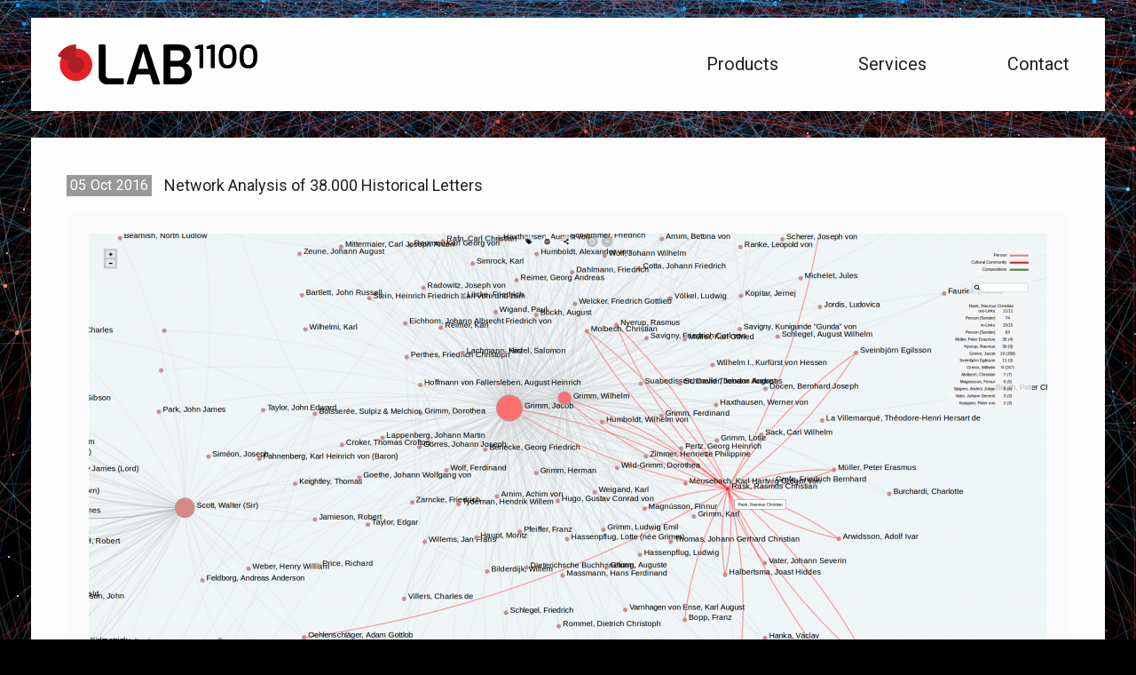

--- FILE ---
content_type: text/html;charset=utf-8
request_url: https://lab1100.com/update.s/31/network-analysis-of-38000-historical-letters
body_size: 4172
content:
<!DOCTYPE html>
<html lang="en">
<head>
<title>LAB1100 | Update | Network Analysis of 38.000 Historical Letters</title><meta name="application-name" content="LAB1100"><meta name="description" content="LAB1100. Research and Software Development. Pim van Bree &amp; Geert Kessels." /><meta name="keywords" content="data analysis,data transformation,data visualisation" /><meta property="og:title" content="LAB1100 | Update | Network Analysis of 38.000 Historical Letters" /><meta property="og:site_name" content="LAB1100" /><meta property="og:description" content="LAB1100. Research and Software Development. Pim van Bree &amp; Geert Kessels." /><meta property="og:type" content="article" /><link rel="canonical" href="https://lab1100.com/update.p/99.m/31/network-analysis-of-38000-historical-letters" /><link rel="shortlink" href="https://lab1100.com/update.s/31/network-analysis-of-38000-historical-letters" /><meta property="og:url" content="https://lab1100.com/update.s/31/network-analysis-of-38000-historical-letters" /><link rel="icon" type="image/png" href="/cache/img/WzE2LDE2XQ==/L2Nzcy9pbWFnZS5wbmc=" sizes="16x16" /><link rel="icon" type="image/png" href="/cache/img/WzMyLDMyXQ==/L2Nzcy9pbWFnZS5wbmc=" sizes="32x32" /><link rel="icon" type="image/png" href="/cache/img/Wzk2LDk2XQ==/L2Nzcy9pbWFnZS5wbmc=" sizes="96x96" /><link rel="icon" type="image/png" href="/cache/img/WzEyOCwxMjhd/L2Nzcy9pbWFnZS5wbmc=" sizes="128x128" /><link rel="icon" type="image/png" href="/cache/img/WzE5NiwxOTZd/L2Nzcy9pbWFnZS5wbmc=" sizes="196x196" /><link rel="apple-touch-icon" href="/cache/img/WzU3LDU3XQ==/L2Nzcy9pbWFnZS5wbmc=" sizes="57x57" /><link rel="apple-touch-icon" href="/cache/img/WzYwLDYwXQ==/L2Nzcy9pbWFnZS5wbmc=" sizes="60x60" /><link rel="apple-touch-icon" href="/cache/img/WzcyLDcyXQ==/L2Nzcy9pbWFnZS5wbmc=" sizes="72x72" /><link rel="apple-touch-icon" href="/cache/img/Wzc2LDc2XQ==/L2Nzcy9pbWFnZS5wbmc=" sizes="76x76" /><link rel="apple-touch-icon" href="/cache/img/WzExNCwxMTRd/L2Nzcy9pbWFnZS5wbmc=" sizes="114x114" /><link rel="apple-touch-icon" href="/cache/img/WzEyMCwxMjBd/L2Nzcy9pbWFnZS5wbmc=" sizes="120x120" /><link rel="apple-touch-icon" href="/cache/img/WzE0NCwxNDRd/L2Nzcy9pbWFnZS5wbmc=" sizes="144x144" /><link rel="apple-touch-icon" href="/cache/img/WzE1MiwxNTJd/L2Nzcy9pbWFnZS5wbmc=" sizes="152x152" /><meta property="og:image" content="https://lab1100.com/css/image.png" /><meta name="theme-color" content=""><link rel="manifest" href="https://lab1100.com/update.manifest/99.m/31/network-analysis-of-38000-historical-letters" /><meta name="mobile-web-app-capable" content="yes"><meta name="apple-mobile-web-app-status-bar-style" content="black"><link href="/combine/css/1767613974_0" rel="stylesheet" type="text/css" crossorigin="anonymous" /><script type="text/javascript" src="/combine/js/1767616419_0" crossorigin="anonymous"></script><link rel="alternate" title="RSS Feed" type="application/rss+xml" href="https://lab1100.com/update.s/rss" /><script type="text/javascript">PARSE = function() {return JSON.parse("{\"validate\":{\"mod-0_0\":[],\"mod-0_1\":[],\"mod-0_2\":[],\"mod-1_2\":[]},\"data_feedback\":[],\"message_options\":{\"clear\":{\"identifier\":\"696cf0250d4572.28686864\"}},\"location\":{\"replace\":true,\"real\":\"\\\/update.s\\\/31\\\/network-analysis-of-38000-historical-letters\",\"canonical\":\"\\\/update.p\\\/99.m\\\/31\\\/network-analysis-of-38000-historical-letters\"}}");};</script><meta name="viewport" content="width=device-width, initial-scale=1.0, user-scalable=no, minimum-scale=1.0, maximum-scale=1.0"><script async src="https://www.googletagmanager.com/gtag/js?id=G-QF0XST82YG"></script><script>window.dataLayer = window.dataLayer || []; function gtag(){dataLayer.push(arguments);} gtag('js', new Date()); gtag('config', 'G-QF0XST82YG');</script>
</head>
<body id="page-19" class="page-update" data-content="|tag:data analysis|tag:data transformation|tag:data visualisation">
<div id="template-12" class="container"><div class="site"><div class="mod header" id="mod-0_0"><a href="/" alt="LAB1100"></a><div class="search_box"><form id="f:search_box:search-0"><input type="search" name="string" value="" placeholder="Search..."><button type="submit" value=""><span class="icon"><svg xmlns="http://www.w3.org/2000/svg" viewbox="0 0 29.716 29.715">  <path d="M0 12.572q0-2.554.991-4.884.991-2.33 2.679-4.018Q5.358 1.982 7.688.991 10.018 0 12.572 0q2.554 0 4.884.991 2.33.991 4.018 2.679 1.688 1.688 2.679 4.018.991 2.33.991 4.884 0 3.929-2.214 7.125l6.125 6.125q.661.661.661 1.607 0 .929-.679 1.607-.679.678-1.607.679-.964 0-1.607-.679l-6.125-6.107q-3.196 2.214-7.125 2.214-2.554 0-4.884-.991-2.33-.991-4.018-2.679-1.688-1.688-2.679-4.018-.991-2.33-.991-4.884zm4.571 0q0 3.304 2.348 5.652 2.348 2.348 5.652 2.348 3.304 0 5.652-2.348 2.348-2.348 2.348-5.652 0-3.304-2.348-5.652-2.348-2.348-5.652-2.348-3.304 0-5.652 2.348-2.348 2.348-2.348 5.652z"></path></svg></span></button></form></div><div class="navigation"><input id="toggle-navigation-98" type="checkbox"><label for="toggle-navigation-98">☰</label><nav class="no-active-page"><ul><li><a href="/products">Products</a></li><li><a href="/services">Services</a></li><li><a href="/contact">Contact</a></li></ul></nav></div></div><div class="back" id="back-1"><div class="mod blog" id="mod-0_1"><article data-content="|tag:data analysis|tag:data transformation|tag:data visualisation"><time class="date"><span>05</span><span>Oct</span><span>2016</span></time><h1>Network Analysis of 38.000 Historical Letters</h1><cite>CORE Admin</cite><section class="body"><p><figure><img src="/cache/img/WzEwODAsMF0=/L0NNUy91cGxvYWQvdmlzdWFsaXNhdGlvbl9zb2NpYWxfc3Bpbl8yMDE2LnBuZw==" width="1080" class="enlarge" alt=""></figure></p>
<p>LAB1100 has analysed and visualised a dataset of over 38.000 letters of nineteenth century intellectuals, using <a href="https://nodegoat.net" target="_blank">nodegoat</a>.</p>
<p>The <a href="https://spinnet.eu/" target="_blank">Study Platform on Interlocking Nationalisms</a> (SPIN) at the University of Amsterdam has created this dataset using manual data entry processes as well semi-automated imports (geo-referencing and disambiguating people was largely done by hand).</p>
<p>The visualisation shown above is a combination of multiple personal epistolary networks in a single social graph. Read more about the process of creating this graph on the <a href="https://nodegoat.net/blog.s/18/network-visualisations-of-38000-letters-of-19th-century-intellectuals" target="_blank">nodegoat blog</a>. There you will also learn more about the geographical visualisation that can be created with this dataset:</p>
<figure><video width="100%" poster="/CMS/upload/visualisation_spatial_spin_2016.png" autoplay loop muted>
<source src="/CMS/upload/visualisation_spatial_spin_2016.mp4" type="video/mp4">
<img src="/CMS/upload/visualisation_spatial_spin_2016.png" alt="">
</source></video></figure>
<p>Explore the metadata of all these historical letters in the epistolary section of the Encyclopedia of Romantic Nationalism in Europe: <a href="http://ernie.uva.nl/viewer.p/21/59" target="_blank">ernie.uva.nl</a>.</p></section><div class="tags content"><span class="icon"><svg xmlns="http://www.w3.org/2000/svg" viewbox="0 0 33.91 27.055">  <path d="M0 9.715V2.286Q0 1.357.679.679 1.358.001 2.286 0h7.429q.946 0 2.089.473t1.821 1.152l12.768 12.75q.661.696.661 1.625 0 .946-.661 1.607l-8.768 8.786q-.696.661-1.625.661-.946 0-1.607-.661L1.625 13.607q-.679-.661-1.152-1.804Q0 10.66 0 9.714zm3.429-4q0 .946.67 1.616.67.67 1.616.67.946 0 1.616-.67.67-.67.67-1.616 0-.946-.67-1.616-.67-.67-1.616-.67-.946 0-1.616.67-.67.67-.67 1.616zM12.571.001h4q.946 0 2.089.473t1.821 1.152l12.768 12.75q.661.696.661 1.625 0 .946-.661 1.607l-8.768 8.786q-.696.661-1.625.661-.643 0-1.054-.25-.411-.25-.946-.804l8.393-8.393q.661-.661.661-1.607 0-.929-.661-1.625L16.481 1.626Q15.802.947 14.66.474 13.518.001 12.571.001z"></path></svg></span><a title="Tag &lt;strong&gt;data analysis&lt;/strong&gt;" href="/update.p/99.m/tag/data+analysis" data-tag="data analysis">data analysis</a><a title="Tag &lt;strong&gt;data transformation&lt;/strong&gt;" href="/update.p/99.m/tag/data+transformation" data-tag="data transformation">data transformation</a><a title="Tag &lt;strong&gt;data visualisation&lt;/strong&gt;" href="/update.p/99.m/tag/data+visualisation" data-tag="data visualisation">data visualisation</a></div></article><h1>Latest Blog Posts</h1><article class="preview"><time class="date"><span>29</span><span>Jan</span><span>2025</span></time><h1><a href="/update.p/99.m/75/nodegoat-workshop-in-vienna">nodegoat Workshop in Vienna</a></h1><cite>CORE Admin</cite><section class="body"><figure><img src="/CMS/upload/nodegoat_workshop_poster_vienna_2025.png" alt=""></figure><p>The Österreichisches Archäologisches Institut of the Österreichische Akademie der Wissenschaften organises a nodegoat workshop on Thursday 20 March between 09.30 and 17.00 in Vienna. You can learn more about the event and registration process <a href="https://www.oeaw.ac.at/oeai/veranstaltungen/event-detail/nodegoat-workshop-introduction-to-historical-data-analysis-and-visualisation" target="_blank">here</a>. </p><p>Thanks to Nirvana Silnovic for organising this event.</p></section><a class="more" href="/update.p/99.m/75/nodegoat-workshop-in-vienna"><span>Continue reading</span></a></article><article class="preview" data-content="|tag:training"><time class="date"><span>18</span><span>Dec</span><span>2024</span></time><h1><a href="/update.p/99.m/74/nodegoat-workshops-in-barcelona-and-zaragoza">nodegoat Workshops in Barcelona and Zaragoza</a></h1><cite>CORE Admin</cite><section class="body"><figure><img src="/CMS/upload/CartelNodegoat.png" alt=""></figure><p>Two opportunities to learn more about using nodegoat for your research projects! <a href="/update.p/99.m/74/nodegoat-workshops-in-barcelona-and-zaragoza" class="more" title="Continue reading">[....]</a></p></section><div class="tags content"><span class="icon"><svg xmlns="http://www.w3.org/2000/svg" viewbox="0 0 33.91 27.055">  <path d="M0 9.715V2.286Q0 1.357.679.679 1.358.001 2.286 0h7.429q.946 0 2.089.473t1.821 1.152l12.768 12.75q.661.696.661 1.625 0 .946-.661 1.607l-8.768 8.786q-.696.661-1.625.661-.946 0-1.607-.661L1.625 13.607q-.679-.661-1.152-1.804Q0 10.66 0 9.714zm3.429-4q0 .946.67 1.616.67.67 1.616.67.946 0 1.616-.67.67-.67.67-1.616 0-.946-.67-1.616-.67-.67-1.616-.67-.946 0-1.616.67-.67.67-.67 1.616zM12.571.001h4q.946 0 2.089.473t1.821 1.152l12.768 12.75q.661.696.661 1.625 0 .946-.661 1.607l-8.768 8.786q-.696.661-1.625.661-.643 0-1.054-.25-.411-.25-.946-.804l8.393-8.393q.661-.661.661-1.607 0-.929-.661-1.625L16.481 1.626Q15.802.947 14.66.474 13.518.001 12.571.001z"></path></svg></span><a title="Tag &lt;strong&gt;training&lt;/strong&gt;" href="/update.p/99.m/tag/training" data-tag="training">training</a></div><a class="more" href="/update.p/99.m/74/nodegoat-workshops-in-barcelona-and-zaragoza"><span>Continue reading</span></a></article><article class="preview" data-content="|tag:training"><time class="date"><span>09</span><span>Jul</span><span>2024</span></time><h1><a href="/update.p/99.m/73/nodegoat-workshop-100">nodegoat Workshop #100</a></h1><cite>CORE Admin</cite><section class="body"><figure><img src="/CMS/upload/lausanne_hnr_2024_2.jpeg" alt=""></figure><p>On Monday 8 July 2024 we gave our 100th nodegoat workshop! We reached this milestone when we ran the workshop 'Historical Network Analysis with nodegoat' during the <a href="https://historicalnetworkresearch.github.io/lausanne/workshops/" target="_blank">Historical Network Research Conference</a> at the University of Lausanne.</p><p>These workshops brought us to 54 cities, 24 countries, and 3 continents. See the full list on the <a href="https://nodegoat.net/workshop" target="_blank">nodegoat Workshop page.</a><a href="/update.p/99.m/73/nodegoat-workshop-100" class="more" title="Continue reading">[....]</a></p></section><div class="tags content"><span class="icon"><svg xmlns="http://www.w3.org/2000/svg" viewbox="0 0 33.91 27.055">  <path d="M0 9.715V2.286Q0 1.357.679.679 1.358.001 2.286 0h7.429q.946 0 2.089.473t1.821 1.152l12.768 12.75q.661.696.661 1.625 0 .946-.661 1.607l-8.768 8.786q-.696.661-1.625.661-.946 0-1.607-.661L1.625 13.607q-.679-.661-1.152-1.804Q0 10.66 0 9.714zm3.429-4q0 .946.67 1.616.67.67 1.616.67.946 0 1.616-.67.67-.67.67-1.616 0-.946-.67-1.616-.67-.67-1.616-.67-.946 0-1.616.67-.67.67-.67 1.616zM12.571.001h4q.946 0 2.089.473t1.821 1.152l12.768 12.75q.661.696.661 1.625 0 .946-.661 1.607l-8.768 8.786q-.696.661-1.625.661-.643 0-1.054-.25-.411-.25-.946-.804l8.393-8.393q.661-.661.661-1.607 0-.929-.661-1.625L16.481 1.626Q15.802.947 14.66.474 13.518.001 12.571.001z"></path></svg></span><a title="Tag &lt;strong&gt;training&lt;/strong&gt;" href="/update.p/99.m/tag/training" data-tag="training">training</a></div><a class="more" href="/update.p/99.m/73/nodegoat-workshop-100"><span>Continue reading</span></a></article></div></div><div class="con footer" id="con-3"><div class="mod custom_content body" id="mod-0_2"><div class="sitemap">
<nav>
<ul>
<li><a href="/about">About</a></li>
<li><a href="/services">Services</a></li>
<li><a href="/updates">Updates</a></li>
<li><a href="/contact">Contact</a></li>
</ul>
</nav>
<nav>
<ul>
<li><a href="/products">Products</a></li>
<li> <span class="icon" data-name="next"><svg xmlns="http://www.w3.org/2000/svg" viewbox="0 0 10.881698 18.560768"> &#160;<path d="M3.142698.50600343c.669.65299997 7.203 7.51399997 7.203 7.51399997.358.349.536.805.536 1.261 0 .456-.178.9119996-.536 1.2609996 0 0-6.534 6.861-7.203 7.512-.669.653-1.87.698-2.58600003 0-.714-.696-.77-1.667 0-2.52L6.553698 9.2810034l-5.99500003-6.253c-.77-.854-.714-1.826 0-2.52199997.71400003-.696 1.91700003-.653 2.58400003 0z"></path></svg></span> <a href="/nodegoat">nodegoat</a></li>
<li> <span class="icon" data-name="next"><svg xmlns="http://www.w3.org/2000/svg" viewbox="0 0 10.881698 18.560768"> &#160;<path d="M3.142698.50600343c.669.65299997 7.203 7.51399997 7.203 7.51399997.358.349.536.805.536 1.261 0 .456-.178.9119996-.536 1.2609996 0 0-6.534 6.861-7.203 7.512-.669.653-1.87.698-2.58600003 0-.714-.696-.77-1.667 0-2.52L6.553698 9.2810034l-5.99500003-6.253c-.77-.854-.714-1.826 0-2.52199997.71400003-.696 1.91700003-.653 2.58400003 0z"></path></svg></span> <a href="/1100cc">1100CC</a></li>
</ul>
</nav>
</div></div><div class="mod custom_content body" id="mod-1_2"><p><a href="http://twitter.com/LAB1100" target="_blank"><span class="icon-fontawesome-twitter"></span></a><a href="http://facebook.com/LAB1100" target="_blank"><span class="icon-fontawesome-facebook"></span></a><a href="http://www.linkedin.com/company/2588324" target="_blank"><span class="icon-fontawesome-linkedin"></span></a></p><h2>LAB1100</h2><p>Binckhorstlaan 36 M115<br>2516 BE The Hague<br>The Netherlands</p><p>info@lab1100.com</p></div></div></div></div>
</body>
</html>

--- FILE ---
content_type: text/css;charset=UTF-8
request_url: https://lab1100.com/combine/css/1767613974_0
body_size: 19680
content:
/**start**/
@import url('https://fonts.googleapis.com/css2?family=Manrope:wght@400;500;600;700;800&family=Roboto+Mono:ital,wght@0,400;0,700;1,400;1,700&family=Roboto:ital,wght@0,400;0,700;1,400;1,700'); /* Default */
@import url('https://fonts.googleapis.com/css2?family=Noto+Sans:ital,wght@0,400;0,700;1,400;1,700&family=Noto+Sans+Arabic:wght@400;700&family=Noto+Sans+Hebrew:wght@400;700&family=Noto+Sans+SC:wght@400;700&family=Noto+Sans+Symbols:wght@400;700&family=Noto+Sans+Symbols+2:wght@400;700'); /* Extensions */

:root {
	--font-site: Manrope,'Noto Sans','Noto Sans Arabic','Noto Sans Hebrew','Noto Sans SC', Helvetica,Arial,sans-serif;
	--font-cms: Manrope,'Noto Sans','Noto Sans Arabic','Noto Sans Hebrew','Noto Sans SC', Helvetica,Arial,sans-serif;
	--font-body: var(--font-site);
	--font-mono: 'Roboto Mono', Consolas,Menlo,Monaco,'Lucida Console','Liberation Mono','DejaVu Sans Mono','Bitstream Vera Sans Mono','Courier New',monospace,sans-serif;
	--font-serif: Georgia,serif;
	--font-symbol: 'Noto Sans Symbols','Noto Sans Symbols 2',sans-serif;
	
	--text: #444444;
	--text-light: #c0c0c0;
	
	--back: #f5f5f5;
	--back-detail: #e5e5e5;
	--back-nested: #e1e1e1;
	--back-super: #444444;

	--highlight: #009cff;
	--highlight-soft: #008dcf;
	
	--input: #c0c0c0;
	--input-hover: #bdbdbd;
	--input-focus: #86bad9;
	--input-edit-background: #fffcf9;
	--input-background-selected: #e1e1e1;
	--input-placeholder: #aaaaaa;
	--input-text: #000000;
	--input-text-disabled: #6d6d6d;
	
	--input-element-height: 2.2em;
	--input-element-padding: 0.4em;
	--input-element-radius: 2px;
	
	--button: #000000;
	--button-text: #ffffff;
	--button-border: #000000;
	--button-hover: var(--button);
	--button-hover-border: #2e2e2e;
	--button-focus: var(--button);
	--button-focus-border: #0096ff;
	--button-disabled: #a4a4a4;
	--button-disabled-border: #a4a4a4;
	--button-selected: #ffffff;
	--button-selected-border: var(--back-detail);
	--button-selected-text: #000000;
	
	--button-element-radius: 2px;
	
	--animate-timing-bounce: cubic-bezier(0.38, 0.17, 0.11, 0.85);
	--animate-timing-bounce-reverse: cubic-bezier(0.85, 0.11, 0.17, 0.38);
}

body { --view-height: 100vh; }

/* RESET */

:host(default) { /* START include in shadow DOM */ }

html, body, div, span, applet, object, iframe,
h1, h2, h3, h4, h5, h6, p, blockquote, pre,
a, abbr, acronym, address, big, cite, code,
del, dfn, em, img, ins, kbd, q, s, samp,
small, strike, strong, sub, sup, tt, var,
b, u, i, center,
dl, dt, dd, ol, ul, li,
fieldset, form, label, legend,
table, caption, tbody, tfoot, thead, tr, th, td,
article, aside, canvas, details, embed, dialog,
figure, figcaption, footer, header, hgroup, 
menu, nav, output, ruby, section, summary,
time, mark, audio, video {
	margin: 0;
	padding: 0;
	border: 0;
	font: inherit;
	vertical-align: baseline;
	outline: 0;
}
/* HTML5 display-role reset for older browsers */
article, aside, details, figcaption, figure, 
footer, header, hgroup, menu, nav, section {
	display: block;
}
body {
	line-height: 1;
}
ol, dl, ul {
	list-style: none;
}
dialog {
	left: auto; right: auto;
}
pre {
	
}
blockquote, q {
	quotes: none;
}
blockquote::before, blockquote::after,
q::before, q::after {
	content: '';
	content: none;
}
table {
	border-collapse: collapse;
	border-spacing: 0;
}
/* FireFox button style */
*[type=button]::-moz-focus-inner, *[type=submit]::-moz-focus-inner, *[type=reset]::-moz-focus-inner {
	padding: 0;
	border: 0 none;
}
/* FireFox image placeholder */
img:-moz-loading {
    visibility: hidden;
}
/* Webkit style */
*[type=button], *[type=submit], input[type=text], input[type=password], input[type=search], input[type=date], input[type=number], textarea, select {
	-webkit-appearance: none;
	appearance: none;
	border-radius: 0;
}
*[type=button]:focus, *[type=submit]:focus, input[type=text]:focus, input[type=password]:focus, input[type=search]:focus, input[type=date]:focus, input[type=number]:focus, textarea:focus, select:focus {
	-webkit-tap-highlight-color: transparent;
	outline: none;
}
/* Do not force fieldset size in relation to its contents */
fieldset {
	min-width: 0px;
}

abbr			{ border-bottom: 1px dotted black; }
sup				{ font-size: 0.75em; vertical-align: super; line-height: 0; }
sub				{ font-size: 0.75em; vertical-align: sub; line-height: 0; }
em				{ font-style: italic; }
i				{ font-style: italic; }
strong			{ font-weight: bold; }
b				{ font-weight: bold; }
ins				{ text-decoration: underline; }
del				{ text-decoration: line-through; }
small			{ font-size: 0.8em; }
big				{ font-size: 1.2em; }

:host(default) { /* END include in shadow DOM */ }

/* INTERFACE */

textarea, .body-content, select, input[type=text], input[type=password], input[type=search], input[type=date], input[type=number] {
	font-family: var(--font-mono);
	font-size: 1.2rem;
	height: var(--input-element-height);
	padding: 0px var(--input-element-padding);
	margin: 0px;
	border: 1px solid var(--input);
	background-color: #ffffff;
	color: var(--input-text);
	vertical-align: middle;
	box-sizing: border-box; }
option, optgroup {
	font-family: inherit;
	font-size: inherit;
	font-style: normal;
	background-color: inherit;
	color: inherit;
	text-align: left; }
optgroup {
	font-weight: bold; }
input[type=text], input[type=password], input[type=search], input[type=date] {
	width: 300px; }
input[type=number] {
	width: 80px; }
textarea, .body-content {
	line-height: 1.4em;
	width: 300px;
	padding: 0.6em 0.6em;
	height: 6em;
	resize: both; }
.body-content {
	overflow: auto;
	width: 400px;
	height: 7em;
	line-height: 1.5;
	font-size: 1.4rem; }
select {
	overflow: hidden; 
	text-overflow: ellipsis;
	line-height: 1.4em; }
select[multiple] { min-height: 6em; height: auto; }
select[multiple] option:checked { background-color: var(--input-background-selected); }
textarea, .body-content, select, input[type=text], input[type=password], input[type=search], input[type=date], input[type=number], .tags > ul > li {
	border-radius: var(--input-element-radius);
	box-shadow: 0 0 3px 0 rgba(0, 0, 0, 0.08) inset;
	transition: box-shadow 0.2s ease-in-out, border 0.2s ease-in-out, background-color 0.2s ease-in-out; }
textarea:hover, .body-content:hover, select:hover, input[type=text]:hover, input[type=password]:hover, input[type=search]:hover, input[type=date]:hover, input[type=number]:hover, .tags > ul > li:hover {
	border: 1px solid var(--input-hover);
	box-shadow: 0 0 3px 0 rgba(0, 0, 0, 0.2) inset; }
textarea:focus, .body-content:focus-within, select:focus, input[type=text]:focus, input[type=password]:focus, input[type=search]:focus, input[type=date]:focus, input[type=number]:focus {
	border: 1px solid var(--input-focus);
	box-shadow: 0 0 3px 0 rgba(149, 200, 232, 0.6) inset; }
textarea:disabled, .body-content:disabled, select:disabled, input[type=text]:disabled, input[type=password]:disabled, input[type=search]:disabled, input[type=date]:disabled, input[type=number]:disabled {
	color: var(--input-text-disabled); }

input[type=radio], input[type=checkbox] {
	border: 0px;
	height: auto;
	vertical-align: middle;
	padding: 0px;
	margin: 0px;
}
	
*[type=button], *[type=submit] {
	font-family: inherit;
	background-color: var(--button);
	border: 1px solid var(--button-border);
	border-radius: var(--button-element-radius);
	color: var(--button-text);
	font-size: 11px;
	font-weight: bold;
	height: 2.5em;
	padding: 0px 1.1em 0px 1.1em;
	margin: 8px 0px;
	vertical-align: middle;
	cursor: pointer; 
	box-sizing: border-box; }
*[type=button]:hover, *[type=submit]:hover {
	background-color: var(--button-hover); border-color: var(--button-hover-border); }
*[type=button]:active, *[type=submit]:active {
	background-color: var(--button-focus); border-color: var(--button-focus-border); }
*[type=button]:disabled, *[type=submit]:disabled {
	background-color: var(--button-disabled); border-color: var(--button-disabled-border); }
*[type=button].selected, *[type=submit].selected { background-color: var(--button-selected); color: var(--button-selected-text); border-color: var(--button-selected-border); }
*[type=submit].invalid { width: 0px !important; height: 0px !important; border: 0px !important; margin: 0px !important; padding: 0px !important; }

select ~ *[type=button]:not(.data), input[type]:not([type=hidden]):not([type=button]):not([type=submit]) ~ *[type=button]:not(.data), label ~ *[type=button]:not(.data),
select ~ *[type=submit], input[type]:not([type=hidden]):not([type=button]):not([type=submit]) ~ *[type=submit], label ~ *[type=submit] { display: inline; height: 2.4em; margin-top: 0px; margin-bottom: 0px; padding: 0px 0.7em 0px 0.7em; }

*[type=button].data { margin: 0px; border: 0px; }
*[type=button].data, *[type=button].data:hover, *[type=button].data:active { text-transform: lowercase; display: inline-block; vertical-align: middle; font-size: 10px; font-weight: bold; color: #ffffff; height: 1.7em !important; padding: 0px 6px; }
*[type=button].data.add, *[type=button].data.add:hover, *[type=button].data.add:active { background-color: #3d9400; }
*[type=button].data.del, *[type=button].data.del:hover, *[type=button].data.del:active { background-color: #fd5c4d; }
*[type=button].data.edit, *[type=button].data.edit:hover, *[type=button].data.edit:active { background-color: #4c8efa; }
*[type=button].data.neutral, *[type=button].data.neutral:hover, *[type=button].data.neutral:active { background-color: #7c7c7c; }
*[type=button].data.view, *[type=button].data.view:hover, *[type=button].data.view:active { display: inline-block; width: 17px; height: 17px !important; background: transparent url('/CMS/css/images/icons/search.svg') no-repeat; background-size: 100% 100%; vertical-align: middle; line-height: 1 !important; padding: 0px; cursor:pointer; }

input[type=range] { width: 150px; vertical-align: middle; }
input[type=range] + input[type=number] { width: 50px; }
label { display: inline-block; vertical-align: middle; }
.input { display: inline; vertical-align: middle; }

input[type] + input[type],
*[type=button] + input[type],
select + input[type],
textarea + input[type],
.input + input[type],
input[type] + *[type=button],
*[type=button] + *[type=button],
select + *[type=button],
textarea + *[type=button],
.input + *[type=button],
input[type]+ select,
*[type=button] + select,
select + select,
textarea + select,
.input + select,
input[type] + textarea,
*[type=button] + textarea,
select + textarea,
textarea + textarea,
.input + textarea,
input[type] + .input,
*[type=button] + .input,
select + .input,
textarea + .input,
.input + .input { margin-left: 4px; }
input[type] + label,
*[type=button] + label,
select + label,
textarea + label,
.input + label,
label + label,
label + input[type],
label + *[type=button],
label + select,
label + textarea,
label + .input { margin-left: 5px; }
.split + input[type],
.split + *[type=button],
.split + select,
.split + textarea,
.split + .input,
input[type] + .split,
*[type=button] + .split,
select + .split,
textarea + .split,
.input + .split,
.split + .split,
.split + label,
label + .split { margin-left: 6px; }
* + *[type=button].data,
*[class] + *[type=button].data,
input[type] + *[type=button].data,
*[type=button] + *[type=button].data,
select + *[type=button].data,
textarea + *[type=button].data,
.input + *[type=button].data,
.split + *[type=button].data,
label + *[type=button].data,
*[type=button].data + *[type=button].data,
*[type=button].data + input[type],
*[type=button].data + *[type=button],
*[type=button].data + select,
*[type=button].data + textarea,
*[type=button].data + .input,
*[type=button].data + .split,
*[type=button].data + label { margin-left: 6px; }
input[type=hidden],
input[type=hidden]:first-child + input[type],
input[type=hidden]:first-child + *[type=button],
input[type=hidden]:first-child + select,
input[type=hidden]:first-child + textarea,
input[type=hidden]:first-child + label,
input[type=hidden]:first-child + .input,
input[type=hidden]:first-child + .split,
input[type=hidden]:first-child + *[type=button].data,
input[type=hidden]:first-child + input[type=hidden] + input[type],
input[type=hidden]:first-child + input[type=hidden] + *[type=button],
input[type=hidden]:first-child + input[type=hidden] + select,
input[type=hidden]:first-child + input[type=hidden] + textarea,
input[type=hidden]:first-child + input[type=hidden] + label,
input[type=hidden]:first-child + input[type=hidden] + .input,
input[type=hidden]:first-child + input[type=hidden] + .split,
input[type=hidden]:first-child + input[type=hidden] + *[type=button].data,
input[type].hide,
*[type=button].hide,
select.hide,
textarea.hide,
.input.hide,
.split.hide,
.hide:first-child + input[type],
.hide:first-child + *[type=button],
.hide:first-child + select,
.hide:first-child + textarea,
.hide:first-child + label,
.hide:first-child + .input,
.hide:first-child + .split,
.hide:first-child + *[type=button].data,
*[type=submit].invalid + input { margin-left: 0px; }
*[type=submit],
*[type=button] { margin-left: 0px; }
input[type=radio] + span,
input[type=checkbox] + span,
input[type=radio] + input[type=hidden] + span,
input[type=checkbox] + input[type=hidden] + span,
label > input[type] + span,
label > .input + span,
label > select + span { margin-left: 4px; vertical-align: middle; }

span.input-split > span { padding-left: 4px; display: inline-block; box-sizing: border-box; }
span.input-split > span:first-child { padding-left: 0px; }
span.split { display: inline; vertical-align: middle; border-left: 1px solid #000000; }
menu { margin: 8px 0px; }
menu *[type=button],
menu *[type=submit] { display: inline-block; margin: 0px; }
menu > *[type=button] + *[type=button], /* Single line */
menu > *[type=submit] + *[type=submit] { margin-left: 4px; }
menu > *[type=submit][name] + *[type=submit]:not([name]),
menu > *[type=submit][name] + *[type=submit].save,
menu > *[type=submit]:not([name]):not(.hide) + *[type=submit][name],
menu > *[type=submit].save:not(.hide) + *[type=submit][name] { margin-left: 8px; }
menu > div { margin: -2px !important; } /* Multi line */
menu > div > *[type=button],
menu > div > *[type=submit],
menu > div > *[type=button] + *[type=button],
menu > div > *[type=submit] + *[type=submit],
menu > div > *[type=button].hide + *[type=button],
menu > div > *[type=submit].hide + *[type=submit] { margin: 2px; }

menu.select *[type=button],
menu.select *[type=submit],
.tabs > ul li { clip-path: url('data:image/svg+xml;utf8,<svg xmlns="http://www.w3.org/2000/svg" version="1.1" width="0" height="0"><clipPath id="clip"><polygon points="5 0,4000 0,4000 4000,0 4000, 0 5" /></clipPath></svg>#clip'); clip-path: polygon(5px 0px, 100% 0%, 100% 100%, 0px 100%, 0px 5px); -webkit-clip-path: polygon(5px 0px, 100% 0%, 100% 100%, 0px 100%, 0px 5px); background-image: url('data:image/svg+xml;utf8,<svg xmlns="http://www.w3.org/2000/svg" width="100" height="100"><path  d="M 0 0 H 4.5 L 0 4.5 Z" style="fill: rgb(0,0,0);" /></svg>'); background-repeat: no-repeat; }
menu.select *[type=button].selected,
menu.select *[type=submit].selected,
.tabs > ul li.selected { background-image: url('data:image/svg+xml;utf8,<svg xmlns="http://www.w3.org/2000/svg" width="100" height="100"><path  d="M 0 0 H 4.5 L 0 4.5 Z" style="fill: rgb(229,229,229);" /></svg>'); }

.toolbox { z-index: 99999; position: absolute; pointer-events: none; }
.toolbox > * { pointer-events: initial; }

fieldset > ul > li > label:first-child + * > input[type],
fieldset > ul > li > label:first-child + * > *[type=button],
fieldset > ul > li > label:first-child + * > textarea,
fieldset > ul > li > label:first-child + * > select,
fieldset > ul > li > label:first-child + * > .input { display: inline-block; margin-top: 0px; margin-bottom: 0px; vertical-align: middle; }
fieldset > ul > li > label:first-child + * > .options { margin: 0px; }
fieldset > ul > li > label:first-child + section.info { margin: 0px; }
ul.sorter > li > div > input[type],
ul.sorter > li > div > *[type=button],
ul.sorter > li > div > textarea,
ul.sorter > li > div > select,
ul.sorter > li > div > .input,
ul.sorter > li > ul > li > input[type],
ul.sorter > li > ul > li > *[type=button],
ul.sorter > li > ul > li > textarea,
ul.sorter > li > ul > li > select,
ul.sorter > li > ul > li > .input,
ul.sorter > li > ul > li > div > input[type],
ul.sorter > li > ul > li > div > *[type=button],
ul.sorter > li > ul > li > div > textarea,
ul.sorter > li > ul > li > div > select,
ul.sorter > li > ul > li > div > .input { display: inline-block; margin-top: 0px; margin-bottom: 0px; vertical-align: middle; }
		
.input-error,
.input-error[type=hidden] + input,
.input-error[type=hidden] + div + input { border: 1px solid #e2d0d0 !important; background-color: #fcf0f0 !important; color: #280b0b !important; }

div.labeler,
div.labeler .data[type=button] { position: relative; }
div.labeler .data[type=button] { margin: 0px; }
div.labeler .data[type=button] + .data[type=button] { margin-left: 2px; }

input.multi + label { margin-left: 8px; }

*[type=button].pulse, *[type=submit].pulse,
a.pulse, .a.pulse,
.pulse { background-color: var(--highlight); }
*[type=button].pulse-from, *[type=submit].pulse-from,
a.pulse-from, .a.pulse-from,
.pulse-from { }
*[type=button].pulse, *[type=submit].pulse { border-color: var(--highlight); }
*[type=button].pulse-from, *[type=submit].pulse-from { }

div.filebrowse > .select > label > input[name=catch],
input[type=search],
input.autocomplete { --icon: url('/CMS/css/images/icons/search.svg'); background-image: var(--icon); background-repeat: no-repeat; background-position: left var(--input-element-padding) center; background-size: 15px 15px; padding-left: calc(15px + (var(--input-element-padding) * 2)); }
input[type=search].select { --icon: url('/CMS/css/images/icons/link.svg'); cursor: pointer; }

input.waiting { --dot: radial-gradient(circle closest-side, #000 90%, #0000); --dot-size: 6px; background-image: var(--dot), linear-gradient(rgba(255, 255, 255, 0.8) 0% 100%), var(--icon); background-position: left calc(var(--input-element-padding) + (15px / 2) - (var(--dot-size) / 2)) center, left var(--input-element-padding) center, left var(--input-element-padding) center; background-size: var(--dot-size) var(--dot-size), 15px 15px, 15px 15px; animation: loading-waiting-dots 0.3s infinite alternate; animation-timing-function: var(--animate-timing-bounce); }
@keyframes loading-waiting-dots {
   0% { background-position-y: 90%, center, center; }
 100% { background-position-y: 10%, center, center; }
}

input[type=date],
input.date,
input.datepicker { background-image: url('/CMS/css/images/icons/date.svg'); background-repeat: no-repeat; background-position: left var(--input-element-padding) center; background-size: 15px 15px; padding-left: calc(15px + (var(--input-element-padding) * 2)); }

input[type=date],
input.date,
input.datepicker { width: 9.4em; }
input.date-time { width: 4em; }

select:not([multiple]) { background-image: url('/CMS/css/images/icons/down.svg'); background-repeat: no-repeat; background-position: right var(--input-element-padding) center; background-size: 9px 9px; padding-right: calc(9px + (var(--input-element-padding) * 2)); }

img.enlarge { cursor: pointer; }

dialog.popout { position: absolute; border: 1px solid #c0c0c0; border-radius: var(--input-element-radius); background-color: #ffffff; padding: 2px; box-shadow: 0 1px 5px rgba(0, 0, 0, 0.3); z-index: 999; box-sizing: border-box; }

.tags { margin: 8px 0px; white-space: normal; }
.tags:not(.list) > ul:not(:empty) { margin: -3px !important; }
.tags > ul:empty { margin: 0px; }
.tags > ul > li { display: inline-block; margin: 3px; white-space: nowrap; background-color: #ffffff; font-size: 1.2rem; height: var(--input-element-height); border: 1px solid var(--input); box-sizing: border-box; }
.tags.list > ul > li { display: block; width: max-content; margin: 0px; margin-top: 4px; }
.tags.list > ul > li:first-child { margin-top: 0px; }
.tags > ul > li > span { display: inline-block; vertical-align: middle; line-height: 1em; height: 100%; padding: 0.5em /* tweak to match font */ var(--input-element-padding); overflow: hidden; text-overflow: ellipsis; font-family: var(--font-mono); box-sizing: border-box; }
.tags > ul > li > span:first-child > span { vertical-align: baseline; }
.tags > ul > li > span:first-child span.icon { height: 9px; }
.tags > ul > li > span + span:last-child { padding-right: calc(var(--input-element-padding) * 1.5); }
.tags > ul > li > span.handler { padding-top: 0px; padding-bottom: 0px; cursor: pointer; user-select: none; }
.tags > ul > li > span.handler .icon svg { width: 10px; }
.tags > ul > li > span.handler:hover .icon { color: var(--input-focus); }
.tags > ul > li > span.handler > span:first-child + span { display: none; }
.tags.plus > ul > li > span.handler > span:first-child { display: none; }
.tags.plus > ul > li > span.handler > span:first-child + span { display: inline-block; }
.tags > ul > li.min > span.handler > span:first-child { display: inline-block; }
.tags > ul > li.min > span.handler > span:first-child + span { display: none; }
.tags > ul > li.plus > span.handler > span:first-child { display: none; }
.tags > ul > li.plus > span.handler > span:first-child + span { display: inline-block; }

.tags.content > span.icon { margin-right: 5px; color: #666666; }
.tags.content > span.icon svg { height: 1.3em; }
.tags.content a { color: #666666; text-decoration: none; font-size: 1.1rem; }
.tags.content a + a { margin-left: 4px; }
.tags.content a:hover { color: #000000; text-decoration: underline; }

div.autocomplete.tags { margin: 0px; font-family: var(--font-mono); }
div.autocomplete.tags + input[type=search] { margin-left: 0px; }
div.autocomplete.tags > ul > li { font-size: 1.1rem; }
div.autocomplete.tags:not(.list) > ul:not(:empty) { margin: -2px !important; margin-bottom: 2px !important; }
div.autocomplete.tags:not(.list) > ul > li { margin: 2px; }
div.autocomplete.tags.list > ul:not(:empty) { margin-bottom: 4px; }
div.autocomplete.tags > ul > li > span { }
div.autocomplete.tags > ul > li > span:first-child { max-width: 500px; }
div.autocomplete.tags.order > ul > li > span:first-child { cursor: ew-resize; }

input.autocomplete::-webkit-search-decoration,
input.autocomplete::-webkit-search-cancel-button,
input.autocomplete::-webkit-search-results-button,
input.autocomplete::-webkit-search-results-decoration { display: none; }
input.autocomplete::-ms-clear { display: none; }

dialog.popout.dropdown > ul > li { }
dialog.popout.dropdown > ul > li > a { display: block; color: #000000; line-height: 1.5; padding: 0.3em var(--input-element-padding); text-decoration: none; white-space: nowrap; overflow: hidden; text-overflow: ellipsis; }
dialog.popout.dropdown > ul > li > a.active { background-color: var(--highlight); color: #ffffff; }

div.pickcolor > input[type=text] { width: 78px; }
.input.pickcolor { cursor: pointer; }
.input.pickcolor > button { margin-left: 0px; width: 25px; border: 1px solid var(--input); border-left: 0px; padding: 0px; background: none; border-top-left-radius: 0px; border-bottom-left-radius: 0px;
	background-position: 0px 0px, 6px 6px; background-size: 12px 12px; --color: transparent; background-image: linear-gradient(var(--color), var(--color)), linear-gradient(45deg, #eee 25%, transparent 25%, transparent 75%, #eee 75%, #eee 100%), linear-gradient(45deg, #eee 25%, white 25%, white 75%, #eee 75%, #eee 100%);
}
.input.pickcolor > input[type=text] { border-top-right-radius: 0px; border-bottom-right-radius: 0px; }

dialog.popout.pickcolor { line-height: 0; white-space: nowrap; }
dialog.popout.pickcolor div { border-radius: var(--input-element-radius) !important; }

details { margin: 8px 0px; }
details > summary { cursor: pointer; }

div.filebrowse > .select { position: relative; overflow: hidden; margin: 0px; }
div.filebrowse > .select > input[type=file] { display: none; }
div.filebrowse > .select > label { margin-left: 0px; }
div.filebrowse > .select > label > span { display: block; position: absolute; top: 0px; right: 0px; bottom: 0px; left: 0px; }
div.filebrowse > progress { width: 100%; margin-top: 4px; box-sizing: border-box; }
div.filebrowse > ul > li { display: block; margin-top: 4px; line-height: 1; font-size: 1.1rem; }

.placeholder { color: var(--input-placeholder); }

.tabs { margin: 12px 0px; }
.tabs > ul { position: relative; line-height: 1; }
.tabs > ul.big { margin: -2px -2px 2px -2px !important; } /* Multi line */
.tabs > ul ul:not(:empty) { margin: 2px 4px 4px 4px; }
.tabs > ul li { display: inline-block; text-align: center; vertical-align: bottom; margin-left: 4px; background-color: var(--button); border: 1px solid var(--button-border); border-radius: var(--button-element-radius) var(--button-element-radius) 0px 0px; }
.tabs > ul li:first-child { margin-left: 0px; }
.tabs > ul li.selected { background-color: var(--button-selected); border-color: var(--button-selected-border); }
.tabs > ul li.no-tab { background-color: transparent; border: 0px; background-image: none; clip-path: none; }
.tabs > ul li > a { display: inline-block; color: var(--button-text); text-decoration: none; font-weight: bold; font-size: 1.1rem; padding: 5px 4px; vertical-align: middle; }
.tabs > ul li > a > span { display: block; }
.tabs > ul li > a > span > span { display: inline-block; }
.tabs > ul li > a span[class*=icon-] { font-size: 14px; line-height: 11px; }
.tabs > ul li > a > span + span { margin-top: 2px; }
.tabs > ul li.selected > a { color: var(--button-selected-text); text-decoration: none; }
.tabs > ul li > span { display: none; margin: 4px; vertical-align: middle; }
.tabs > ul li > a + span,
.tabs > ul li.no-tab > span:first-child { margin-left: 0px; }
.tabs > ul li.no-tab > span:last-child { margin-right: 0px; }
.tabs > ul li.no-tab > span { margin-top: 0px; }
.tabs > ul li > span > span { vertical-align: middle; }
.tabs > ul li.active > span,
.tabs > ul li > span:first-child { display: inline-block; }
.tabs > ul > li { vertical-align: bottom; padding: 2px 6px 3px 6px; border-bottom-width: 0px; margin-bottom: -1px !important; }
.tabs > ul.big > li { border-bottom-width: 1px; margin: 2px !important; }
.tabs > ul > li > ul:not(:empty) { margin: 0px; }
.tabs > ul li.sorting { top: auto; }
.tabs > ul > li.sorting { top: auto; bottom: 0px; }
.tabs > ul.sorting li > a { cursor: ew-resize; }
.tabs > div { padding: 12px; border: 1px solid var(--back-detail); background-color: #ffffff; }
.tabs > div > *:first-child,
.tabs > div > *:first-child > *:first-child,
.tabs > div > *:not(menu):first-child > *:first-child > *:first-child { margin-top: 0px; }
.tabs > div > *:last-child,
.tabs > div > *:last-child > *:last-child,
.tabs > div > *:not(menu):last-child > *:last-child > *:last-child { margin-bottom: 0px; }
.tabs > div > *:first-child:empty + *,
.tabs > div > *:first-child:empty + * > *:first-child { margin-top: 0px; }
.tabs > div > *:has(+ *:last-child:empty),
.tabs > div > *:has(+ *:last-child:empty) > *:last-child { margin-bottom: 0px; }

.overlay .popup {}
.overlay .popup.message > div,
.overlay .popup.confirm > div { display: inline-block; padding-left: 20px; position: relative; vertical-align: top; }
.overlay .popup.message > .icon svg,
.overlay .popup.confirm > .icon svg { height: 25px; vertical-align: top; }
.overlay .popup.message > div > *:first-child,
.overlay .popup.confirm > div > *:first-child { margin-top : 0px; }
.overlay .popup.message > div > *:last-child,
.overlay .popup.confirm > div > *:last-child { margin-bottom: 0px; }
.overlay .popup > menu { text-align: right; margin: 0px; margin-top: 10px; }

.hide-edit:not(.hide) + * { display: none !important; }
.hide-edit.hide + * { }
.hide-edit.hide + span,
.hide-edit.hide + div { vertical-align: middle; cursor: pointer; }

input[id^="hide-show"] { display: none; }
input[id^="hide-show"]:checked ~ *:not(label) + label { display: none; }
input[id^="hide-show"]:not(:checked) ~ *.hide-show,
input[id^="hide-show"]:not(:checked) ~ *:not(label) + label + label { display: none; }

div.handle { position: absolute; display: block; right: 0px; top: 0px; cursor: move; z-index: 1; color: #aaaaaa; }
div.handle > .icon svg { height: 10px; vertical-align: top; }

.hide { display: none !important; }

.album > table { vertical-align: middle; border-collapse: separate; border-spacing: 10px; width: 100%; table-layout: fixed; }
.album > table td { padding: 0px; text-align: center; line-height: 1; }
.album > table td img { display: inline-block; max-width: 100%; }
.album > img,
.album > figure,
.album > table td > img,
.album > table td > figure { cursor: pointer; }

.album-viewer { position: relative; }
.album-viewer[data-items="1"] > nav { display: none; }
.album-viewer > nav > button { display: none; }
.album-viewer:hover > nav > button { display: block; }
.album-viewer > div { margin-top: 10px; }

nav.album-items > button { position: absolute; width: 30px; height: 3.5rem; top: 15%; color: #000000; background-color: #ffffff; cursor: pointer; text-align: center; margin: 0px; padding: 0px; border: 0px; border-radius: 0px; }
nav.album-items > button > .icon svg { height: 45%; }
nav.album-items > button.prev { left: 0px; border-top-right-radius: var(--button-element-radius); border-bottom-right-radius: var(--button-element-radius); }
nav.album-items > button.next { right: 0px; border-top-left-radius: var(--button-element-radius); border-bottom-left-radius: var(--button-element-radius); }
nav.album-items > button:hover { color: #000000; background-color: #ffffff; }

iframe.preview { width: 900px; height: 100%; }

/* BODY CONTENT */

.body { color: var(--text); line-height: 1.5; font-size: 1.4rem; }
.body a, .body a:link, .body a:visited, .body a:active, .body a:hover, .body .a { text-decoration: underline; color: var(--text); }
.body a:hover,
.body .a:hover { color: var(--highlight); }
.body div > img,
.body div > object,
.body div > video,
.body div > iframe { display: block; }
.body img,
.body object,
.body video { max-width: 100%; }
.body figure,
.body blockquote,
.body iframe,
.body object,
.body video,
.body table { margin: 12px 0px; }
.body p img,
.body p object,
.body p video,
.body figure > img,
.body figure > object,
.body figure > video { display: inline-block; }
.body figure > img + img,
.body figure > object + object,
.body figure > video + video { margin-left: 10px; }
.body figure > iframe,
.body figure > object,
.body figure > video,
.body figure > table { margin: 0px; }
.body figure.embed { width: fit-content; }
.body figure.embed *:first-child { margin-top: 0px !important; }
.body figure.embed *:last-child,
.body figure.embed *:has(+ script:last-child) { margin-bottom: 0px !important; }
.body figure .album { margin: 10px; margin-left: -10px !important; margin-right: -10px !important; }
.body figure .album:first-child { margin-top: 0px; }
.body figure .album:last-child { margin-bottom: 0px; }
.body figure .album > table { margin: -10px 0px !important; }
.body .album > figure { display: inline-block; }
.body .album > figure figurecaption { display: none; }
.body ul { margin: 6px 0px; list-style-type: disc; margin-left: 20px; }
.body ol { margin: 6px 0px; list-style-type: decimal; margin-left: 20px; }
.body pre,
.body code { background-color: var(--back); font-family: var(--font-mono); }
.body pre { padding: 6px 12px; white-space: pre-wrap; }
.body code { padding: 1px 3px; }
.body pre > code { display: block; white-space: pre; overflow-x: auto; padding: 0px; }

.body aside.left { float: left; margin: 2px 15px 15px 0px; }
.body aside.right { float: right; margin: 2px 0px 15px 15px; }
.body .nowrap { white-space: nowrap; }

.body > *:first-child { margin-top: 0px; }
.body > *:last-child { margin-bottom: 0px; }

p.info.body,
section.info.body { font-size: inherit; }

/* TABLE */

td, th { padding: 3px; vertical-align: middle; }
th { font-weight: bold; font-size: 14px; text-align: left; }

th.split { padding: 0px; }
th.split hr { margin: 4px 0px; }

td.max, th.max { }
td.limit, th.limit { }

table.display td,
table.list td,
table.display th,
table.list th { white-space: nowrap; box-sizing: border-box; overflow: hidden; }
table.display td,
table.list td { text-overflow: ellipsis; }
table.display th > div,
table.display th > span,
table.list th > div,
table.list th > span { vertical-align: top; }
table.display th > span:not(.icon),
table.list th > span:not(.icon) { display: inline-block; width: 100%; overflow: hidden; text-overflow: ellipsis; }
table.display th > span:not(.icon) > span,
table.list th > span:not(.icon) > span {  }
table.display td > p,
table.list td > p { overflow: hidden; text-overflow: ellipsis; }
table.display td > p:first-child,
table.list td > p:first-child { margin-top: 0px; }
table.display td > p:last-child,
table.list td > p:last-child  { margin-bottom: 0px; }
table.display td.menu,
table.list td.menu,
table.display th.menu,
table.list th.menu { text-align: right; }

table.display tbody tr,
table.list tbody tr { border-bottom: 1px solid #f1f1f1; }
table.display tbody tr:first-child,
table.list tbody tr:first-child { border-top: 1px solid #f1f1f1; }
table.display tbody tr:nth-child(odd),
table.list tbody tr:nth-child(odd) { }
table.display tbody tr:hover,
table.list tbody tr:hover { background: #f5f5f5; }
table.display tbody tr > td.empty,
table.list tbody tr > td.empty { text-align: center; }

table.display.color tbody tr,
table.list.color tbody tr { border-bottom: 2px solid #ffffff; }
table.display.color tbody tr:first-child,
table.list.color tbody tr:first-child { border-top: 0px; }
table.display.color tbody tr:last-child,
table.list.color tbody tr:last-child { border-bottom: 0px; }
table.display.color tbody tr > td.empty,
table.list.color tbody tr > td.empty { border-top: 1px solid #f1f1f1; border-bottom: 1px solid #f1f1f1; }

table tbody tr[data-method]:hover { cursor: pointer; }

table.list td span.icon,
table.display td span.icon { color: #aaaaaa; }
table.list td span.icon:not([data-category]) svg,
table.display td span.icon:not([data-category]) svg { max-height: 14px; }

table.display th { padding: 2px 18px 8px 10px; cursor: pointer; position: relative; }
table.display th.disable-sort { padding-right: 10px; }
table.display th > span.icon { position: relative; left: 3px; }
table.display th > span.icon svg { width: 10px; height: auto; }
table.display th > span.icon svg:first-child { vertical-align: top; opacity: 0.2; }
table.display th > span.icon svg:first-child ~ svg { vertical-align: middle; opacity: 1; }
table.display th[data-sort*="asc"] > span.icon svg:first-child,
table.display th[data-sort*="desc"] > span.icon svg:first-child { display: none; }
table.display th:not([data-sort*="asc"]) > span.icon svg:first-child + svg { display: none; }
table.display th:not([data-sort*="desc"]) > span.icon svg:first-child + svg + svg { display: none; }
table.display th.disable-sort > span.icon { display: none; }
table.display td { padding: 6px 10px; }

table.list th { padding: 4px 50px 8px 4px; }
table.list td { padding: 4px 50px 4px 4px; }
table.list th:last-child,
table.list td:last-child { padding-right: 3px; }

.datatable { margin: 12px 0px; }
.datatable > .options { margin-top: 0px; display: flex; flex-flow: row nowrap; align-items: center; }
.datatable > .options > div { white-space: nowrap; }
.datatable > .options > div:first-child { flex: 1 1 auto; }
.datatable > .options > div:first-child input[type=search] { max-width: 250px; }
.datatable > .options > div + div { flex: 0 1 auto; text-align: right; padding-left: 20px; }
.datatable > .options > div > .count { display: inline-block; margin-left: 10px; vertical-align: middle; }
.datatable > .options > div > menu.paginate { display: inline-block; margin: 0px; line-height: 1; }
.datatable > .options > div > menu.paginate > *[type=button] { height: 20px; padding: 0px; display: inline-block; }
.datatable > .options > div > menu.paginate > *[type=button] { padding-left: 5px; padding-right: 5px; }
.datatable > .options > div > menu.paginate > *[type=button]:first-child,
.datatable > .options > div > menu.paginate > *[type=button]:last-child { padding-left: 6px; padding-right: 6px; }
.datatable > .options > div > menu.paginate > *[type=button] > span.icon svg { height: 10px; }
.datatable > .options > div > menu.paginate > span { display: inline-block; margin: 0px 2px; }
.datatable > .options > div > menu.paginate > span::before { display: inline-block; content: "…"; }
.datatable > table { margin: 0px auto; }

/* OTHER */

.tooltip { position: absolute; z-index: 9999999; border: 1px solid #7f7f7f; background: #ffffff; padding: 5px 8px; border-radius: 2px; font-size: 0.95em; overflow: hidden; box-sizing: border-box; }
.tooltip h1 { font-size: 1em; margin: 2px 0px; }
.tooltip ul,
.tooltip dl { margin: -2px 0; display: table; border-collapse: separate; border-spacing: 0px 2px; }
.tooltip ul > li,
.tooltip dl > div { display: table-row; }
.tooltip ul > li > label:first-child,
.tooltip dl > div > dt { display: table-cell; vertical-align: top; padding-right: 8px; text-align: right; white-space: nowrap; }
.tooltip ul > li > label:first-child + *,
.tooltip dl > div > dt + dd { display: table-cell; }
.tooltip ul > li > label:first-child + *.limit,
.tooltip dl > div > dt + dd.limit { overflow: hidden; text-overflow: ellipsis; max-width: 300px; }
.tooltip ul > li > label:first-child + ul { display: table; }
.tooltip ul > li > label:first-child:empty,
.tooltip dl > div > dt:empty { padding: 0px; width: 0px; }
.tooltip ul > hr { margin: 1px 0px; border: 0px; }
.tooltip > *:first-child { margin-top: 0px; }
.tooltip > *:last-child { margin-bottom: 0px; }

.record { margin: 8px 0px; }
.record > dl { margin: -6px 0 !important; display: table; border-collapse: separate; border-spacing: 0px 6px; }
.record > dl > div { display: table-row; }
.record > dl > div > * { display: table-cell; vertical-align: top; }
.record > dl > div > dt { white-space: nowrap; padding-right: 15px; }
.record > dl > div > dd > .tabs { margin: 0px; }
.record > dl > div > dd img { max-width: 100%; }
.record > dl > div > dd > p,
.record > dl > div > dd > pre { margin: 0px; padding: 8px; background-color: var(--back); box-sizing: border-box; }

.options { padding: 14px; margin: 12px 0px; background-color: var(--back); }
.options > *:first-child { margin-top: 0px; }
.options > *:last-child { margin-bottom: 0px; }
.options.nested { margin: 0px; padding: 12px; border: 1px solid var(--back-detail); background-color: #ffffff; }

p.info,
section.info { position: relative; padding: 14px; margin: 10px auto; background-color: #000000; color: #ffffff; }
p.info > *:first-child,
section.info > *:first-child { margin-top: 0px; }
p.info > *:last-child,
section.info > *:last-child { margin-bottom: 0px; }
.options p.info,
.options section.info { padding: 10px; -ms-box-sizing: border-box; -moz-box-sizing: border-box; -webkit-box-sizing: border-box; box-sizing: border-box; }

.attention { background-color: #fffbd8 !important; color: #000000 !important; }
.alert { background-color: #ffd9d9 !important; color: #000000 !important; }
.tip { background-color: #eeeeee !important; color: #000000 !important; }
.options .tip { background-color: #ffffff !important; }

table .info > span { vertical-align: middle; }
table .info > span.icon { cursor: pointer; }
table .info > span + span { margin-left: 4px; }

small.identifier { margin-left: 0.6em; font-size: 1rem; font-family: var(--font-mono) }
small.identifier::before { content: "("; margin-right: 0.1em; }
small.identifier::after { content: ")"; margin-left: 0.1em; }

.fieldsets { margin: 8px 0px; }
.fieldsets > div { margin: -6px !important; }
.fieldsets > div > fieldset { display: inline-block; margin: 6px !important; }
.fieldsets > div > fieldset.full { max-width: calc(100% - 12px); box-sizing: border-box; -moz-box-sizing: border-box; -webkit-box-sizing: border-box; }
@-moz-document url-prefix() { .fieldsets > div > fieldset.full { display: table-cell; } }
.fieldsets > div > fieldset.full > div,
.fieldsets > div > fieldset.full > ul { max-width: 100%; overflow-x: auto; }

.overlay { position: absolute; top: 0px; right: 0px; bottom: 0px; left: 0px; z-index: 100; padding: 60px; text-align: center; box-sizing: border-box; -moz-box-sizing: border-box; -webkit-box-sizing: border-box; }
.overlay > div:first-child { position: absolute; top: 0px; right: 0px; bottom: 0px; left: 0px; background-color: rgba(0, 0, 0, 0.2); }
body > .overlay > div:first-child { position: fixed; }
.overlay > .dialog { position: relative; display: inline-block; margin: 0px auto; text-align: left; background-color: #ffffff; padding: 15px; box-sizing: border-box; -moz-box-sizing: border-box; -webkit-box-sizing: border-box; }
.overlay > .dialog > nav { display: none; position: absolute; top: -23px; right: 0px; line-height: 1; }
.overlay.active > .dialog > nav { display: block; }
.overlay > .dialog > nav > *[type=button] { width: 18px; height: 18px; padding: 0px; margin: 0px; display: inline-block; }
.overlay > .dialog > nav > *[type=button] > span.icon svg { height: 9px; } 
.overlay > .dialog > nav > *.next { margin-right: 12px; }
.overlay > .dialog > nav > *.prev { margin-right: 4px; }
.overlay > .dialog > .content h1:first-child { margin-top: 0px; }
.overlay > .dialog > .content > *[type=submit] { float: right; margin: 5px 0px; }
.overlay > .dialog > .content img,
.overlay > .dialog > .content video { vertical-align: middle; }
.overlay > .dialog > .content > *:first-child,
.overlay > .dialog > .content > *:first-child:not(.toolbox) > *:first-child,
.overlay > .dialog > .content > *:first-child:not(.toolbox) > *:first-child > *:first-child,
.overlay > .dialog > .content > .toolbox + *,
.overlay > .dialog > .content > .toolbox + * > *:first-child,
.overlay > .dialog > .content > .toolbox + * > *:first-child > *:first-child,
.overlay > .dialog > .content > .popup > *:first-child > *:first-child > *:first-child,
.overlay > .dialog > .content > .popup > form:first-child > *:first-child > *:first-child > *:first-child { margin-top: 0px; }
.overlay > .dialog > .content > *:last-child,
.overlay > .dialog > .content > *:last-child > *:last-child,
.overlay > .dialog > .content > *:last-child > *:last-child > *:last-child,
.overlay > .dialog > .content > .popup > *:last-child > *:last-child > *:last-child,
.overlay > .dialog > .content > .popup > form:first-child > *:last-child,
.overlay > .dialog > .content > .popup > form:first-child > *:last-child > *:last-child,
.overlay > .dialog > .content > .popup > form:first-child > *:last-child > *:last-child > *:last-child { margin-bottom: 0px; }
.overlay > .dialog > .content > *:first-child:empty + *,
.overlay > .dialog > .content > .toolbox + *:empty + * { margin-top: 0px; }
.overlay > .dialog > .content > *:has(+ *:last-child:empty) { margin-bottom: 0px; }
.overlay > .dialog > .content table.display { max-width: 0px; display: table; }

body.overlaying > .container,
body.overlaying > #cms-body,
body.overlaying > #cms-header,
*:not(body).overlaying > *:not(.overlay),
.overlaying > .overlay:not(.active) > .dialog { }

.overlay.fit-width > .dialog,
.overlay.fit > .dialog { max-width: calc(100vw - 120px); }
body > .overlay.fit-width,
body > .overlay.fit { max-width: 100vw; }
body > .overlay.fit-width > .dialog,
body > .overlay.fit > .dialog { max-width: 100%; }

.overlay.fit > .dialog { max-height: calc(100vh - 120px); }
body > .overlay.fit { max-height: 100vh; }
body > .overlay.fit > .dialog { max-height: 100%; }

body > .overlay.full-width,
body > .overlay.full { width: 100vw; max-width: 100%; }
.overlay.full-width > .dialog,
.overlay.full-width > .dialog > .content,
.overlay.full-width > .dialog > .content > .popup,
.overlay.full > .dialog,
.overlay.full > .dialog > .content,
.overlay.full > .dialog > .content > .popup { width: 100%; }

body > .overlay.full { height: 100vh; }
body > .overlay.full.ratio { height: auto; }
.overlay.full > .dialog,
.overlay.full > .dialog > .content,
.overlay.full > .dialog > .content > .popup { height: 100%; }

.overlay.force-full-width > .dialog { width: calc(100vw - 120px); }

.overlay.fit-width > .dialog > .content img,
.overlay.fit > .dialog > .content img,
.overlay.full > .dialog > .content img,
.overlay.force-full-width > .dialog > .content img,
.overlay.fit-width > .dialog > .content video,
.overlay.fit > .dialog > .content video,
.overlay.full > .dialog > .content video,
.overlay.force-full-width > .dialog > .content video { max-width: 100%; }
.overlay.fit > .dialog > .content img,
.overlay.full > .dialog > .content img,
.overlay.fit > .dialog > .content video,
.overlay.full > .dialog > .content video { max-height: 100%; }

ul.select > li { margin-top: 2px; }
ul.select.diverse > li { margin-top: 12px; }
ul.select > li:first-child { margin-top: 0px; }
ul.select > li > label > * { vertical-align: middle; display: inline-block; }
ul.select > li > label > input + div { margin-left: 5px; }

ul.sorter > li { margin-top: 5px; display: flex; flex-flow: row nowrap; }
ul.sorter.diverse > li { margin-top: 12px; }
ul.sorter > li:first-child { margin-top: 0px; }
ul.sorter > li > span,
ul.sorter > li > div,
ul.sorter > li > ul { display: inline-block; vertical-align: middle; white-space: nowrap; flex: 0 1 auto; }
ul.sorter > li > ul > li + li { margin-top: 5px; }
ul.sorter.full > li > ul > li { display: inline-block; }
ul.sorter.full > li > ul > li + li { margin-top: 0px; margin-left: 5px; }
ul.sorter > li > div > *,
ul.sorter > li > ul > li > * { vertical-align: middle; }
ul.sorter > li > ul > li .body-content { white-space: normal; }

ul.sorter > li > span,
ul.sorter span.handle { position: relative; cursor: ns-resize; padding-right: 5px; }
ul.sorter > li > span:last-child,
ul.sorter span.handle:last-child { padding-right: 0px; padding-left: 5px; }
ul.sorter > li > span { vertical-align: top; }
ul.sorter > li > span::before { content: '';  display: block; height: calc(50% - (12px / 2)) /* 12px is icon height */; min-height: 0px; max-height: 6px; }
ul.sorter > li > span > span.icon,
ul.sorter span.handle > span.icon { color: #000000; }
ul.sorter > li > span > span.icon svg,
ul.sorter span.handle > span.icon svg { height: 12px; }
ul.sorter > li > span span.handle,
ul.sorter > li > div span.handle { vertical-align: middle; display: inline-block; }
ul.sorter.state-single > li > span,
ul.sorter.state-single span.handle,
ul.sorter.state-single > li > span:last-child,
ul.sorter.state-single span.handle:last-child { display: none; }

select.state-empty:not([multiple]) { width: 100px; }
select.state-placeholder:not([multiple]):not(:checked) { color: var(--input-placeholder); }
select.state-placeholder:not([multiple]):not(:checked) option,
select.state-placeholder:not([multiple]):not(:checked) optgroup { color: var(--input-text); }
ul.sorter:not(.state-single) select.state-empty { width: unset; }

menu.sorter { margin: 0px; text-align: left; }
menu.sorter button.order { height: 1.7em; font-size: 10px; padding: 0px 5px; }
menu.sorter button.order > span { }
menu.sorter button.order > span svg { height: 8px; }

ul > li.sortsorter-placeholder { opacity: 0; }

div.tool-extras { position: absolute; margin-right: 8px; margin-top: 8px; white-space: nowrap; }
div.tool-extras > * { display: inline-block; cursor: pointer; opacity: 0.36; }
div.tool-extras > *:hover { opacity: 1; }
div.tool-extras > button { height: 20px; padding: 0px 6px; margin: 0px; }
div.tool-extras > button > span.icon svg { height: 10px; }
div.tool-extras > button:not(.hide) + button { margin-left: 4px; }
div.tool-extras > .fullscreen:not(.minimize) > span.icon:first-child + span.icon { display: none; }
div.tool-extras > .fullscreen.minimize > span.icon:first-child { display: none; }
div.tool-extras > .tools.active:not(:hover) { opacity: 0.15; }
.tool-extras-placeholder { display: inline-block; vertical-align: middle; border: 0 !important; padding: 0 !important; background-color: var(--back-nested) !important; }
textarea.tool-extras-big,
input.tool-extras-big,
.input.tool-extras-big,
.editor-content.tool-extras-big > div { width: 100% !important; min-height: 600px !important; }
body.in-fullscreen div.tool-extras-big { width: 100%; height: 100%; top: 0px; right: 0px; bottom: 0px; right: 0px; position: fixed; z-index: 101; }
body.in-fullscreen { overflow: hidden; }

div.tool-extras-class-editor-inline { margin-right: 0px; margin-top: 0px; }

.editor-content { display: inline-block; }
.editor-content > menu { margin: 0px 0px 8px 0px; text-align: left; }
.editor-content > menu button > span { }
.editor-content.inline > menu { margin-bottom: 4px; }
.editor-content.inline > menu button { height: 20px; padding: 0px 6px; }
.editor-content.inline > menu button > span { }
.editor-content.inline > menu button > span svg { height: 10px; }
.editor-content > div { position: relative; overflow: auto; padding: 0px; background-color: var(--input-edit-background); }
.editor-content textarea,
.editor-content pre code { width: 100% !important; padding: 15px !important; height: auto; font-size: 1.4rem; line-height: 1.5; text-size-adjust: none; font-family: var(--font-mono); border: 0; margin: 0; top: 0; left: 0; position: absolute; overflow: hidden; background: transparent; box-sizing: border-box; }
.editor-content textarea { z-index: 2; height: auto; box-shadow: none; resize: none; text-fill-color: transparent; -webkit-text-fill-color: transparent; }
.editor-content pre { white-space: pre-wrap; word-wrap: break-word; }
.editor-content pre code { z-index: 1; }
.editor-content textarea { color: #000000; }
.editor-content pre code { color: var(--text); }

.editor-content[data-tools=""] > div { background-color: #ffffff; }

.editor-content > menu button.heading > span,
.editor-content > menu button.bold > span,
.editor-content > menu button.italic > span { font-size: 14px; }
.editor-content.inline > menu button.heading > span,
.editor-content.inline > menu button.bold > span,
.editor-content.inline > menu button.italic > span { font-size: 12px; }
.editor-content > menu button.heading > span { font-weight: bold; }
.editor-content > menu button.heading > span > span:first-child + span + span { font-size: 0.8em; }
.editor-content > menu button.heading > span > span:first-child + span + span + span { font-size: 0.6em; }
.editor-content > menu button.bold > span { font-weight: bold; }
.editor-content > menu button.italic > span { font-weight: normal; font-style: italic; font-size: 16px; }
.editor-content.inline > menu button.italic > span { font-size: 14px; } 
.editor-content > menu button.quote > span svg { height: 12px; }
.editor-content.inline > menu button.quote > span svg { height: 9px; }

.regex > span:first-child::before,
.regex > span:first-child + input + span::before { content: "/"; font-size: 1.3em; vertical-align: middle; }
.regex > span:first-child + input + span + input + span::before { content: ":"; font-size: 1.3em; vertical-align: middle; }
.regex > span:first-child::before {  margin-right: 4px; }
.regex > span:first-child + input + span { margin: 0px 4px; }
.regex > span:first-child + input + span + input + span { margin: 0px 4px; }
.regex > input[name$="[flags]"] { width: 35px; }
.regex > label > input[name$="[enable]"] + span { letter-spacing: 2px; }

.token.comment,
.token.prolog,
.token.doctype,
.token.cdata { color: slategray; }
.token.punctuation { color: #999; }
.namespace { opacity: .7; }
.token.property,
.token.tag,
.token.boolean,
.token.number,
.token.constant,
.token.symbol,
.token.deleted { color: #c60000; }
.token.selector,
.token.attr-name,
.token.string,
.token.char,
.token.builtin,
.token.inserted { color: #6ba100; }
.token.operator,
.token.entity,
.token.url,
.language-css .token.string,
.style .token.string { color: #9a6e3a; background: hsla(0, 0%, 100%, .5); }
.token.atrule,
.token.attr-value,
.token.keyword { color: #777777; }
.token.function,
.token.class-name { color: #DD4A68; }
.token.regex,
.token.important,
.token.variable { color: #e90; }
.token.important,
.token.bold { font-weight: bold; }
.token.italic { font-style: italic; }
.token.entity { cursor: help; }

.token.cc1100punctuation { color: #999999; }
.token.cc1100tag { color: #009cff; }
.token.cc1100tag-attribute { color: #777777; }
.token.cc1100flag { color: #009cff; }
.token.cc1100variable,
.token.cc1100variable-value { color: #009cff; }

/* ICONS */

span.icon,
span[class*=icon-] { display: inline-block; }
span.icon svg,
span[class*=icon-] svg { height: 16px; width: auto; fill: currentColor; vertical-align: middle; }

span.icon[data-category="full"],
button > span.icon,
.tags > ul > li > span.handler .icon { height: 100%; }
span.icon[data-category="full"] svg,
.tags > ul > li > span.handler .icon svg,
button > span.icon svg,
button > span.icon-text { position: relative; top: 50%; transform: perspective(1px) translateY(-50%); vertical-align: top; }

button > span.icon-text:first-child { display: inline-block; margin-right: 5px; }
button > span.icon-text:last-child { display: inline-block; margin-left: 5px; }
button > span.icon svg { height: 14px; }

span.icon[data-category="direction"] { padding: 0em 0.4em; }
span.icon[data-category="direction"] svg { height: 0.8em; max-width: 0.8em; }
span.icon[data-category="status"] svg { height: auto; width: 14px; }
span.icon[data-category="increase"] svg { }

span.icon ~ sup,
span[class*=icon-] ~ sup,
span.icon ~ sub,
span[class*=icon-] ~ sub { vertical-align: middle; font-weight: bold; background-color: #ffffff; color: #000000; padding: 1px 2px; margin-left: -5px; border-radius: 2px; line-height: 1; position: absolute; }
span.icon ~ sup > span,
span[class*=icon-] ~ sup > span,
span.icon ~ sub > span,
span[class*=icon-] ~ sub > span { display: block; }
span.icon:hover + sup,
span[class*=icon-]:hover + sup,
span.icon:hover + sub,
span[class*=icon-]:hover + sub {  }

@font-face {
	font-family: 'icons-fontawesome-brands';
	src: url('/CMS/css/fonts/fa-brands-400.eot');
	src: url('/CMS/css/fonts/fa-brands-400.eot?#iefix') format('embedded-opentype'), 
		url('/CMS/css/fonts/fa-brands-400.woff') format('woff'),
		url('/CMS/css/fonts/fa-brands-400.woff2') format('woff2'),
		/*url('/CMS/css/type/filename.otf') format('opentype'),*/
		url('/CMS/css/fonts/fa-brands-400.ttf') format('truetype');
	font-style: normal;
	font-weight: normal;
}

span[class*=icon-fontawesome-] { font-family: icons-fontawesome-brands; }

.icon-fontawesome-facebook::before { content: "\f09a"; }
.icon-fontawesome-twitter::before { content: "\f099"; }
.icon-fontawesome-youtube::before { content: "\f167"; }
.icon-fontawesome-instagram::before { content: "\f16d"; }
.icon-fontawesome-linkedin::before { content: "\f08c"; }
.icon-fontawesome-mastodon::before { content: "\f4f6"; }

/* FEEDBACK */

body > .result { position: fixed; z-index: 99999; pointer-events: none; }
body > .result > div { position: relative; display: table; padding: 10px; margin: 0px auto; margin-top: 10px; pointer-events: auto; }
body > .result > div:first-child { margin-top: 0px; }
body > .result > div > ul > li { margin-top: 10px; display: flex; flex-flow: row nowrap; align-items: baseline; }
body > .result > div > ul > li:first-child { margin-top: 0px; }
body > .result > div > ul > li > * { vertical-align: top; flex: 0 1 auto; }
body > .result > div > ul > li > label,
body > .result > div > ul > li > div { display: inline-block; }
body > .result > div > ul > li > div { margin-left: 10px; color: #ffffff; white-space: pre-wrap; }
body > .result > div > ul > li > div > a { color: #ffffff; text-decoration: underline; }
body > .result > div > ul > li > div code { font-family: var(--font-mono); }
body > .result > div > ul > li > label,
body > .result > div > ul > li:first-child > div { padding: 2px 10px; background-color: #ffffff; font-size: 1.4rem; font-weight: bold; color: inherit; }

body > .result > .alert { color: #a00000 !important; background-color: #a00000 !important; }
body > .result > .attention { color: #ffb400 !important; background-color: #ffb400 !important; }
body > .result > .status { color: #00ccff; background-color: #00ccff; }
body > .result > .mediate { color: #000000; background-color: #000000; }

body > .result > .loading { --color: #000000; background-color: rgba(255, 255, 255, 0.6); }
body > .result > .loading > span { --dot-size: 8px; --circle-stroke-size: 5px; --circle-size: 26px; --bar-size: 260px; }

body > .result > .loading > span { display: block; position: relative; width: var(--circle-size); height: var(--circle-size); }
body > .result > .loading > span::before,
body > .result > .loading > span::after { content: ""; display: block; position: absolute; }

body > .result > .loading:not([data-progress]) > span::before { width: 100%; height: 100%; box-sizing: border-box; border-radius: 50%; border: var(--circle-stroke-size) solid; border-color: var(--color) var(--color) var(--color) transparent; background: transparent; animation: loading-rotate 600ms linear infinite; }
body > .result > .loading:not([data-progress]) > span::after { width: var(--dot-size); height: var(--dot-size); border-radius: 50%; left: calc(50% - (var(--dot-size) / 2)); top: calc(50% - (var(--dot-size) / 2)); background: var(--color); animation: loading-dot 1200ms infinite; }
@keyframes loading-rotate {
   0% { transform: rotate(0deg); }
 100% { transform: rotate(360deg); }
}
@keyframes loading-dot {
   0% { transform: translateY(0); animation-timing-function: var(--animate-timing-bounce); }
  40% { transform: translateY(-300%); animation-timing-function: var(--animate-timing-bounce-reverse); }
  75% { transform: translateY(0); animation-timing-function: linear; }
 100% { transform: translateY(0); }
}

body > .result > .loading[data-progress] { --progress: 0%; }
body > .result > .loading[data-progress] > span { width: var(--bar-size); height: var(--dot-size); }
body > .result > .loading[data-progress] > span::before { width: 100%; height: 100%; background: no-repeat linear-gradient(var(--color) 0% 100%); background-size: var(--progress) 100%; transition: background-size 0.5s ease-in-out; }
body > .result > .loading[data-progress] > span::after { width: var(--dot-size); height: var(--dot-size); border-radius: 50%; --dot-position-stop: calc(100% + 7px); left: var(--dot-position-stop); top: calc(50% - (var(--dot-size) / 2)); background: var(--color); animation: loading-bar-dot 300ms infinite alternate; animation-timing-function: var(--animate-timing-bounce); }
@keyframes loading-bar-dot {
   0% { transform: translateY(0); }
 100% { transform: translateY(-300%); }
}

body > .result > .loading[data-progress="0"] > span::before { background: no-repeat linear-gradient(var(--color) 0% 100%), no-repeat linear-gradient(var(--color) 0% 100%), transparent; background-size: 60% 100%, 60% 100%, 60% 100%; animation: loading-bar-wait 3300ms infinite; }
body > .result > .loading[data-progress="0"] > span::after { animation: loading-bar-wait-dot 3300ms infinite; left: 0%; }
@keyframes loading-bar-wait {
   0% { background-position: -150% 0, -150% 0; }
  64% { background-position: 250% 0, -150% 0; }
  95% { background-position: 250% 0, 250% 0; }
 100% { background-position: 250% 0, 250% 0; }
}
@keyframes loading-bar-wait-dot {
   0% { left: 0%; }
  25% { left: var(--dot-position-stop); }
  64% { left: var(--dot-position-stop); }
  69% { left: 45%; }
  76% { left: var(--dot-position-stop); }
  95% { left: var(--dot-position-stop); }
 100% { left: 0%; }
}

/* MESSAGE */

body > .system { position: relative; top: 0px; left: 0px; }
body > .system > div { box-sizing: border-box; text-align: center; font-size: 1.6rem; }
body > .system > div > p:first-child > span.icon { vertical-align: middle; margin-right: 10px; }
body > .system > div > p:first-child > span.icon svg { height: 30px; }
body > .system > div > p { display: inline-block; vertical-align: middle; margin: 12px 16px; }

body > .system > .important { color: #ffffff; background-color: #ffb400; }

:root {
	
}

/* GERERAL */

html {
	font-size: 62.5%;
 }
/* Ensure body will stretch along with its content */
body {
	--font-body: var(--font-site);
	display: flex; flex-flow: column nowrap; align-content: stretch; align-items: stretch; justify-content: flex-start;
	position: relative;
	font-family: var(--font-body);
	color: #000000;
	background: #ffffff;
	line-height: 1.26;
	font-size: 12px; font-size: 1.2rem;
}
body.framed { overflow-y: hidden; }
p { margin: 8px 0px; }
figure { text-align: center; }
figurecaption { display: block; margin: 6px 0px 0px 0px; text-align: left; }
pre { margin: 12px 0px; } 
blockquote {
	margin: 8px 0px;
	padding: 6px;
	quotes: "“" "”" "‘" "’";
}
blockquote::before {
	content: open-quote;
	font-size: 16px;
	font-weight: bold;
	line-height: 12px;
}
blockquote::after {
	content: close-quote;
	font-size: 16px;
	font-weight: bold;
	line-height: 12px;
}
blockquote header { font-weight: bold; }
blockquote header::after { content: ":"; }
h1 {
	font-size: 20px;
	font-weight:bold;
	margin: 8px 0px;
}
h2 {
	font-size: 16px;
	font-weight:bold;
	margin: 8px 0px;
}
h3 {
	font-size: 14px;
	font-weight:bold;
	margin: 4px 0px;
}
h4 {
	font-size: 12px;
	font-weight:bold;
	margin: 4px 0px;
}
legend {
	font-size: 14px;
	font-weight:bold;
	margin: 2px 0px;
}

a, a:link, a:visited, a:active, a:hover, .a { cursor: pointer; color: inherit; text-decoration: none; }
a:hover, .a:hover { color: var(--highlight); text-decoration: underline; }

a.more, a.more:link, a.more:visited, a.more:active, a.more:hover, .a.more { color: var(--highlight); text-decoration: none; }
a.more:hover, .a.more:hover { text-decoration: underline; }

::selection { color: #ffffff; background-color: var(--highlight); text-fill-color: currentColor; -webkit-text-fill-color: currentColor; }
::-moz-selection { color: #ffffff; background-color: var(--highlight); text-fill-color: currentColor; -webkit-text-fill-color: currentColor; }

hr { margin: 8px 0px; border: 0px; border-bottom: 4px solid #000000; }

.mod > *:first-child,
.mod > *:first-child:not(.toolbox) > *:first-child,
.mod > *:first-child:not(.toolbox) > *:first-child > *:first-child,
.mod > .toolbox + *,
.mod > .toolbox + * > *:first-child,
.mod > .toolbox + * > *:first-child > *:first-child { margin-top: 0px; }
.mod > *:last-child,
.mod > *:last-child > *:last-child,
.mod > *:last-child > *:last-child > *:last-child { margin-bottom: 0px; }
.mod > *:first-child:empty + *,
.mod > *:first-child:empty + * > *:first-child,
.mod > .toolbox + *:empty + *,
.mod > .toolbox + *:empty + * > *:first-child { margin-top: 0px; }
.mod > *:has(+ *:last-child:empty),
.mod > *:has(+ *:last-child:empty) > *:last-child { margin-bottom: 0px; }

/* Hide any additional html elements added at the end of the document, except named (class) elements */
.container ~ *:not([class]) { position: absolute; height: 0px; width: 0px; font-size: 0px; overflow: hidden; }

/* TEMPLATE */

.container { position: relative; }
.container,
.site { -ms-box-sizing: border-box; -moz-box-sizing: border-box; -webkit-box-sizing: border-box; box-sizing: border-box; }
.container:after,
.site:after { content: "."; display: block; height: 0; clear: both; visibility: hidden; font-size: 0px; }

/* Basic modular positioning */
.back,
.con,
.mod { float: left; box-sizing: border-box; -moz-box-sizing: border-box; -webkit-box-sizing: border-box; -ms-box-sizing: border-box; }

.overlay .mod { float: none; }

/* Helps absolute positionsing inside modules, otherwise set position to static on specific modules for parent positioning */
.mod { position: relative; }

/* Clear height presence of empty mods and backs, but preserve closing margin of a closing div, to preserve width template needs a min-height */
.back:empty,
.mod:empty { margin-top: 0px !important; height: 0px !important; }

.back { background: #ffffff; }

/* MOD ADAPTATION */


/* INTERFACE */

textarea { width: 250px; }
.body-content { width: 700px; height: 450px; }

fieldset > ul > li > label + *[type=submit],
fieldset > ul > li > label + *[type=button],
fieldset > ul > li > label + div > input.invalid + *[type=submit],
fieldset > ul > li > label + div > input.invalid + *[type=button] { margin: 0px; width: 100%; }
fieldset > ul > li > label:first-child + * input[type=text],
fieldset > ul > li > label:first-child + * input[type=search],
fieldset > ul > li > label:first-child + * input[type=password],
fieldset > ul > li > label:first-child + * textarea { width: 100%; }
fieldset > ul > li > label:first-child + * > input[type],
fieldset > ul > li > label:first-child + * > *[type=button],
fieldset > ul > li > label:first-child + * > textarea,
fieldset > ul > li > label:first-child + * > select,
fieldset > ul > li > label:first-child + * > .input { display: inline-block; margin-top: 0px; margin-bottom: 0px; }
fieldset > ul > li > label:first-child + * > .options { margin: 0px; }
.options fieldset > ul > li > label:first-child + input[type=text],
.options fieldset > ul > li > label:first-child + input[type=search],
.options fieldset > ul > li > label:first-child + input[type=password],
.options fieldset > ul > li > label:first-child + * input[type=text],
.options fieldset > ul > li > label:first-child + * input[type=search],
.options fieldset > ul > li > label:first-child + * input[type=password] { width: 250px; }
.options fieldset > ul > li > label:first-child + input.date,
.options fieldset > ul > li > label:first-child + input.datepicker,
.options fieldset > ul > li > label:first-child + * input.date,
.options fieldset > ul > li > label:first-child + * input.datepicker { width: 9.4em; }
.options fieldset > ul > li > label:first-child + input.date-time,
.options fieldset > ul > li > label:first-child + * input.date-time { width: 4em; }
.options fieldset > ul > li > label:first-child + .pickcolor > input[type=text],
.options fieldset > ul > li > label:first-child + * .pickcolor > input[type=text] { width: 78px; }
.options fieldset > ul > li > label:first-child + textarea,
.options fieldset > ul > li > label:first-child + * textarea { width: 250px; }
.options fieldset > ul > li > label:first-child + * .regex > input[name$="[flags]"] { width: 35px; }
ul.sorter > li > div > input.date,
ul.sorter > li > div > input.datepicker,
ul.sorter > li > ul > li > input.date,
ul.sorter > li > ul > li > input.datepicker { width: 9.4em; }
ul.sorter > li > div > input.date-time,
ul.sorter > li > ul > li > input.date-time { width: 4em; }

.network { text-align: center; overflow-x: auto; overflow-y: hidden; }
.network .node { display: block; }
.network .node > h4 { margin: 0px; background-color: var(--back-nested); padding: 0px 8px; height: 2.3em; line-height: 2.3em; }
.network .node > h4 + div { display: block; vertical-align: top; }
.network .node > h4 + div > fieldset > * { text-align: left; }
.network > .node,
.network .node > div + div { display: inline-block; vertical-align: top; white-space: nowrap; }
.network .node > div + div > div { display: inline-block; white-space: nowrap; vertical-align: top; }
.network .node > div + div > div + div { margin-left: 10px; }

/* TABLE */

table.display td,
table.list td,
table.display th,
table.list th { max-width: 300px; }

table.display { width: 100%;}

td.max, th.max { width: 100%; }
td.limit, th.limit { max-width: 300px; }

table.list th,
table.list td { padding-right: 20px; }
table.list tbody tr:hover { background: #eeeeee; }

/* OTHER */

fieldset > legend { margin-top: 0px; margin-bottom: 5px; }
fieldset > legend > * { display: inline-block; vertical-align: middle; }
fieldset > ul { margin: -5px 0px !important; display: table; vertical-align: middle; border-collapse: separate; border-spacing: 0px 5px; }
fieldset > ul > li { display: table-row; height: 100%; }
fieldset > ul > li > label:first-child { display: table-cell; vertical-align: top; padding: 2px 15px 2px 0px; text-align: right; width: 1%; white-space: nowrap; height: 100%; }
/* fieldset > ul > li > label:first-child::before { content: '';  display: block; height: calc(40% - (1em / 2)); min-height: 2px; max-height: 6px; } */
fieldset > ul > li > label:first-child + * { display: table-cell; width: 100%; vertical-align: middle; margin-left: 0px; border-spacing: 0px; }
fieldset > ul > li > label:first-child:empty { padding: 0px; width: 0%; }

.options fieldset { margin: 8px 0px; vertical-align: top; }
.options fieldset fieldset { margin: 0px; margin-left: 30px; }
.options fieldset .options *:not(li) > fieldset { margin-left: 0px; }
.options fieldset fieldset > *:first-child { margin-top: 0px; }
.options fieldset fieldset > *:last-child { margin-bottom: 0px; }
.options fieldset > ul { position:relative; display: inline-block; margin-left: 5px; }
.options fieldset > ul:first-child,
.options fieldset > legend + ul { margin-left: 0px; }
.options fieldset > ul > li > label:first-child { text-align: left; width: auto; }
.options fieldset > ul > li > label:first-child + * { display: inline-block; width: auto; }
.options fieldset > ul > li > label:first-child + span,
.options fieldset > ul > li > label:first-child + div { display: table-cell; }

time.date,
time.time { font-family: var(--font-serif); font-size: 1.2rem; color: #999999; line-height: 1; }
time.date span { display: block; text-align: justify; }
time.time span { display: inline-block; }
time.time span + span { margin-left: 2px; }

/* BBCODE */
					
.tab {margin-left: 2.5em;}

img.resized {width: 450px;}
	
span.center { display: block; text-align: center; }
span.center img { margin: 0px auto; }

/* ICONS */


/* ERROR */

body > .result { top: 20px; left: 20px; right: 20px;  }


			.label-popup .options fieldset > ul > li > label:first-child + * textarea { width: 400px; height: 100px; }
			.label-popup menu { text-align: center; }

.logout { height: 30px; line-height: 30px; padding: 0px 15px; text-align:center; font-weight:bold; color: #ffffff; background-color: #000000; float: right;}
				.logout li { display: inline-block; margin-left: 12px; }
				.logout li > a,
				.logout li > .a,
				.logout li.info > div { line-height:1; display: inline-block; vertical-align: middle; text-decoration: none; }
				.logout a:not(:hover),
				.logout .a:not(:hover) { color: #ffffff; }
				.logout a:hover,
				.logout .a:hover { text-decoration: underline; }
				.logout li > a > sup { margin-top: -4px; }
				.logout li:first-child,
				.logout li.logout-options { margin-left: 0px; }
				.logout li.logout-options > span { margin-left: 5px; vertical-align: middle; }
				.logout li.logout-options > span:first-child { margin-left: 0px; }
				.logout li.info { text-align: left; }
				.logout li.info > div > span { display: block; line-height: 1.1; overflow: hidden; text-overflow: ellipsis; white-space: nowrap; }
				.logout li.info > div > span:first-child { font-size: 10px; }
				.logout li.info > div > span:first-child + span { }
.account .select input[name=lang_code] + span > img { margin-right: 4px; }
.messaging .conversations > tbody tr.unread > td:first-child,
					.messaging .conversations > tbody tr.unread > td:first-child + td { font-weight: bold; }
					.messaging .conversations > tbody td + td:last-child { text-align: right; }
					.messaging .conversations > tbody td span.body { color: #aaaaaa; font-size: inherit; }
					
					.messaging .conversation { margin-top: 10px; }
					.messaging .conversation > fieldset { margin: 12px 0px; }
					.messaging .conversation input.autocomplete-multi { width: 175px; }
					.messaging .conversation > ul { }
					.messaging .conversation > ul > li { margin-top: 10px; margin-right: 20%; }
					.messaging .conversation > ul > li:first-child { margin-top: 0px; }
					.messaging .conversation > ul > li.own { margin-right: 0px; margin-left: 20%; }
					.messaging .conversation > ul > li > cite { display: block; }
					.messaging .conversation > ul > li.own > cite { text-align: right; }
					.messaging .conversation > ul > li > cite > span:first-child { font-weight: bold; }
					.messaging .conversation > ul > li.own > cite > span:first-child { display: none; }
					.messaging .conversation > ul > li > cite > span:first-child + span { display: inline-block; margin-left: 5px; }
					.messaging .conversation > ul > li > cite + div { margin-top: 5px; padding: 10px 10px; background-color: #ffffff; }
					.messaging .conversation > .compose textarea { width: 100%; height: 150px; }

.sitemap > ul { display: inline-block; vertical-align: top; margin-right: 30px; }
					.sitemap > ul:last-child { margin-right: 0px; }
					.sitemap > ul > li:first-child { font-weight: bold; }
					.sitemap > ul > li:empty { display: none; }
.header { position: relative; }
			.header > .navigation input[type=checkbox],
			.header > .navigation input[type=checkbox] + label { display: none; }
		
.footer { position: relative; }

			.search form > input[type=search] { border-top-right-radius: 0px; border-bottom-right-radius: 0px; }
			.search form > input[type=submit] { margin-left: 0px; border-top-left-radius: 0px; border-bottom-left-radius: 0px; }
			.search dl { margin-top: 20px; }
			.search dl > dt { margin-top: 12px; }
			.search dl > dt > a { font-size: 1.4rem; font-weight: bold; }
			.search dl > dt > .hits { font-size: 1rem; display: inline-block; margin-left: 0.6rem; }
			.search dl > dt > .link { display: block; margin-top: 4px; }
			.search dl > dd { color: #666666; margin-top: 8px; }
			.search dl > dd em { font-style: normal; font-weight: bold; color: var(--text); background-color: #fffc5b; }
			.search dl > dt > a em { font-style: normal; }
		

			.search_box { text-align: right; }
			.search_box form > input[type=search] { width: 125px; border-top-right-radius: 0px; border-bottom-right-radius: 0px; }
			.search_box form > button[type=submit] { margin-left: 0px; border-top-left-radius: 0px; border-bottom-left-radius: 0px; }
		

			.language ul > li { display: inline-block; }
			.language ul > li:not(:first-child)::before { content: "/"; margin: 0px 0.15em; }
		

.dashboard > div { width: 100%; display: flex; flex-flow: row nowrap; min-height: 40px; }
				.dashboard > div > ul { flex: 1 1 100%; vertical-align: top; overflow: hidden; margin-top: 0px !important; margin-bottom: 0px !important; margin-right: 0px !important; }
				.dashboard > div > ul:first-child { margin-left: 0px !important; }
				.dashboard > div > ul > li { margin-left: 0px !important; margin-right: 0px !important; margin-bottom: 0px !important; }
				.dashboard > div > ul > li:first-child { margin-top: 0px !important; }
				.dashboard > div > ul > li h3 { font-size: 12px; margin: 0px; padding: 0px 4px; color: #ffffff; background-color: #00497e; line-height: 24px; }
				.dashboard > div > ul > li h3 > span { vertical-align: middle; }
				.dashboard > div > ul > li:not(.locked) h3 > span { cursor: move; }
				.dashboard > div > ul > li h3 > ul { float: right; }
				.dashboard > div > ul > li h3 > ul > li { cursor: pointer; display: inline-block; vertical-align: middle; margin-left: 4px; }
				.dashboard > div > ul > li h3 > ul > li.size { width: 14px; height: 14px; background: url(/css/images/widget_buttons_w.png) no-repeat 0px 0px; }
				.dashboard > div > ul > li.min h3 > ul > li.size { background-position: -14px 0px; }
				.dashboard > div > ul > li.min > div { display: none; }
				.dashboard > div > ul > li h3 > ul > li a { display: block; width: 14px; height: 14px; background: url(/css/images/widget_buttons_w.png) no-repeat -28px 0px; }
				.dashboard > div > ul > li > div { padding: 4px; padding-bottom: 0px; }

			.slider { overflow: hidden; }
			.slider > div { position: relative; z-index: 1; width: 100%; height: 100%; overflow: hidden; }
			.slider > div > div { text-align: center; width: 100%; height: 100%: }
			.slider > div > div > img { max-width: 100%; vertical-align: middle; }
			
			.slider > div[data-effect=flow] { cursor: ew-resize; }
			.slider > div[data-effect=flow] > div { display: block; position: absolute; }
			
			.slider > div[data-effect=scroll] { overflow: visible; --slider-image-one: none; --slider-image-two: none; --slider-opacity: 0; }
			.slider > div[data-effect=scroll] > .flip { display: block; position: -webkit-sticky; position: sticky; z-index: 0; top: 0px; width: 100%; height: 100vh; }
			.slider > div[data-effect=scroll] > .flip:before,
			.slider > div[data-effect=scroll] > .flip:after { content: ""; position: absolute; top: 0; bottom: 0; left: 0; right: 0; background-position: center; background-repeat: no-repeat; background-size: cover; }
			.slider > div[data-effect=scroll] > .flip:before { background-image: var(--slider-image-one); }
			.slider > div[data-effect=scroll] > .flip:after { background-image: var(--slider-image-two); opacity: var(--slider-opacity); transition: opacity 1s ease-in-out; }
			.slider > div[data-effect=scroll] > div:not(.flip) { display: block; position: absolute; top: 0; left: 0; right: 0; height: 100vh; z-index: 1; }
			.slider > div[data-effect=scroll] > div:not(.flip) > p,
			.slider > div[data-effect=scroll] > div:not(.flip) > figure > figurecaption { position: absolute; bottom: 20%; left: 20%; right: 20%; margin: 0px; padding: 2em; background-color: #ffffff; }
			
			.slider > nav.album-items button { z-index: 2; color: #ffffff; background-color: #000000; }
			.slider > nav.album-items button:hover { color: #000000; background-color: #ffffff; }
						
			.slider > nav.pager { position: absolute; z-index: 2; bottom: 20px; left: 50%; transform: translateX(-50%); line-height: 1; font-size: 0px; text-align: center; pointer-events: none; }
			.slider > nav.pager a { display: inline-block; height: 10px; width: 10px; margin: 0px 5px; border-radius: 50%; background-color: #000000; border: 2px solid #ffffff; text-decoration: none; pointer-events: auto; }
			
			.slider > nav.pager a.active,
			.slider > nav.pager a:hover { background-color: #ffffff; }

			.slider > nav.album-items button.prev,
			.slider > nav.album-items button.next,
			.slider > nav.pager { opacity: 0; transition: opacity 0.4s; }
			
			.slider:hover > nav.album-items button.prev,
			.slider:hover > nav.album-items button.next,
			.slider:hover > nav.pager { opacity: 1; }
			
			.slider > .carousel { display: flex; flex-direction: row; align-items: normal; --slider-speed: 1000ms; --slider-index: 0; }
			.slider > .carousel > div { position: relative; flex: 0 0 100%; overflow: hidden; }
			.slider > .carousel > div:not(.body) { display: flex; justify-content: center; align-items: center; }
			
			.slider > .carousel[data-effect=vertical] { flex-direction: column; }
			.slider > .carousel[data-effect=vertical].no-height { height: 100vh; }
			
			.slider > .carousel[data-effect=fade] > div { left: calc(-100% * var(--slider-index)); opacity: 0; transition: opacity var(--slider-speed) ease-in-out; }
			.slider > .carousel[data-effect=fade] > div.active,
			.slider > .carousel[data-effect=fade]:not(:has( > div.active)) > div:first-child { opacity: 1; }
		
.contact_form form { overflow: hidden; }
				.contact_form form fieldset textarea { height: 200px; }
		
.contact_info > ul { float: left; width: 225px; }
				.contact_info > ul li { line-height: 18px; }
				.contact_info > ul .split { height: 14px; }
				.contact_info > ul li > span { display: inline-block; vertical-align: middle; }
				.contact_info > ul li > span:first-child { width: 24px; text-align: left;}
		
.contact_map > div { width: 100%; height: 500px; }
		
.blog {  }
				.blog > article { position: relative; overflow: hidden; margin-top: 20px; }
				.blog > article + h1 { margin-top: 25px; }
				.blog > article > time { display: inline-block; vertical-align: top; padding: 8px; }
				.blog > article > h1 { display: inline-block; vertical-align: top; margin: 0px; margin-left: 10px; margin-top: 10px; max-width: calc(100% - 100px); box-sizing: border-box; }
				.blog > article > h1 > a,
				.blog > article > h1 > a:hover { text-decoration: none; color: #000000; }
				.blog > article > cite { display: block; }
				.blog > article > section.body { margin-top: 15px; }
				.blog > article > section.body .more { margin-left: 4px; }
				.blog > article > div.tags { margin-top: 15px; }
				.blog > article > a { display: block; text-align: right; white-space: nowrap; }
				.blog > article > a > span { display: inline-block; text-decoration: inherit; }
				.blog > article > a > span + span { margin-left: 5px; }
				.blog .nextprev { text-align: center; margin: 40px 0px 0px 0px;	font-size: 14px; font-weight: bold; }
				.blog .nextprev > a > span.icon svg { height: 0.9em; }
				.blog .nextprev > a > span.icon { color: var(--highlight); }
				.blog .nextprev > a > span + span { margin-left: 10px; }
				.blog .nextprev > a > span:not(.icon) { vertical-align: middle; }
				.blog .nextprev > a.prev + a.next { margin-left: 40px; }
.blog_post_comments .comment { position: relative; margin: 10px 0px 0px 0px; background-color: #eeeeee; }
				.blog_post_comments .comment:first-child { margin-top: 0px; }
				.blog_post_comments .comment > div:first-child { float: left; position: relative; margin-top: 10px; }
				.blog_post_comments .comment > div:first-child + div { padding: 10px 14px 10px 14px; min-height: 50px; margin-left: 90px; }
				.blog_post_comments .comment > div:first-child + div > cite { margin: 4px 0px; display: block; font-size: 1.4rem; font-weight: bold; }
				.blog_post_comments .comment > div:first-child + div > div { margin-top: 4px; }
							
				.blog_post_comments time { display: block; }
				.blog_post_comments time span:first-child,
				.blog_post_comments time span:first-child + span,
				.blog_post_comments time span:first-child + span + span { display: inline-block; font-size: 11px; line-height: 11px; }
				.blog_post_comments time span:first-child ~ span { margin-left: 3px; }

				.blog_post_comments > span.a.more { display: block; }
				
				.blog_post_comments form { display: none; margin: 20px 0px; }
				.blog_post_comments form textarea { height: 100px; }
				
				.blog_post_comments form + div { margin: 20px 0px; }
.blog.titles ul,
					.blog.comments ul { margin: 0px; padding: 0px; list-style: none }
					.blog.titles li a,
					.blog.comments li a { display: block; min-height: 22px; line-height: 22px; border-bottom: 1px dashed #c0c0c0; color: #000000; text-decoration: none; }
					.blog.titles li:first-child a,
					.blog.comments li:first-child a { border-top: 1px dashed #c0c0c0; }
					.blog.titles li a span,
					.blog.comments li a span { display: block; white-space: nowrap; overflow: hidden; text-overflow: ellipsis; }
					.blog.titles li a > span:first-child,
					.blog.comments li a > span:first-child { float:left; margin-right: 6px; text-align: center; color: #ffffff; font-weight: bold; width: 4px; height: 22px; }
					.blog.titles li a:hover,
					.blog.comments li a:hover { text-decoration: none;}
					.blog.titles li a:hover > span:first-child,
					.blog.comments li a:hover > span:first-child { background-color: #c0c0c0;}
					.blog.titles li a:hover > span + span,
					.blog.comments li a:hover > span + span { color: #666666;}
					
					.blog.comments li a { height: 38px;}
					.blog.comments li a > span:first-child { height: 38px;}
					.blog.comments li a > span + span > span + span { margin-top: -6px;}
.blog_tag_cloud { }
				.blog_tag_cloud > div { margin: 8px 0px 0px 0px; text-align: justify; }
				.blog_tag_cloud > div a { display: inline-block; color: #000000; text-decoration: none; vertical-align: middle; line-height: 1.25; margin: 3px 0px; padding: 3px 4px; max-width: 100%; box-sizing: border-box; background-color: #e1e1e1; font-weight: bold; white-space: nowrap; overflow: hidden; text-overflow: ellipsis; }
				.blog_tag_cloud > div a + a { margin-left: 3px; }
				.blog_tag_cloud > div:last-child > a:last-child { margin-bottom: 3px; }
				.blog_tag_cloud > div a:hover { color: #666666; text-decoration: none; }
				.blog_tag_cloud > div a > sup { margin-left: 2px; }
				
				.blog_tag_cloud > div > input[id^=hide-show] ~ label { margin-left: 5px; }
				
				.blog_tag_cloud > div { font-size: 1.0rem; }
				.blog_tag_cloud > div a > span { font-size: calc(150% + 1.0rem); }
				.blog_tag_cloud > div a > sup { font-size: calc(100% + 0.9rem); }
		

			.feed { }
			.feed > article { position: relative; overflow: hidden; }
			.feed > article + article { margin-top: 20px; }
			.feed > article.highlight { }
			.feed > nav > button { display: block; }
			.feed > nav > button > .icon svg { height: 11px; }
			.feed > article > div.tags { margin-bottom: 0px; }
			.feed > article > div.tags .icon  { display: none; }
			.feed > article > a:first-child,
			.feed > article > a:first-child:hover { text-decoration: none; }
			.feed > article > a:first-child > time { display: inline-block; }
			
			.feed > article > .feed-media,
			.feed > article > h1,
			.feed > article > section.body,
			.feed > article > .tags { margin-top: 8px; margin-bottom: 0px; }
			
			.feed > article > section a.link-only { display: inline-block; vertical-align: top; white-space: nowrap; max-width: 26ch; overflow: hidden; text-overflow: ellipsis; }
			
			figure.feed-media { display: block; text-align: left; }
			.album.feed-media { display: flex; flex-flow: row nowrap; align-items: flex-start; }
			.album.feed-media > figure { }
			figure.feed-media > img,
			figure.feed-media > video,
			.album.feed-media > figure > img,
			.album.feed-media > figure > video { max-width: 100%; max-height: 100%; height: auto; }
		
.poll form input[type=submit] { text-transform: uppercase; }
				.poll dl dt { margin-top: 6px; font-size: 0.9em; }
				.poll dl dt:first-child { margin-top: 0px; }
				.poll dl dd { position: relative; background: #f2f2f2; padding: 2px 4px; }
				.poll dl dd > span:first-child { position: absolute; top: 0px; left: 0px; background: #00497e; height: 100%; }
				.poll dl dd > span:first-child + span { position: relative; color: #ffffff; font-weight: bold; }
.newsletters > ul { margin: -4px -8px; display: table; border-collapse: separate; border-spacing: 8px 4px; }
					.newsletters > ul > li { display: table-row; }
					.newsletters > ul > li > a { display: table-cell; }
					.newsletters > ul > li > time { display: table-cell; }
					.newsletters > ul > li > time > span { font-size: 1.2em; display: inline; margin-left: 2px; }
					.newsletters > ul > li > time > span:first-child { margin-left: 0px; }
					
					.newsletters > .content { position: relative; }
					.newsletters > .content > h1 { margin-top: 0px; }
					.newsletters > .content > iframe { width: 100%; height: 100%; }
.form form > div + fieldset { margin-top: 10px; }
					.form li.field_address span.input-split > span:first-child { width: 60%; }
					.form li.field_address span.input-split > span:first-child + span { width: 25%; }
					.form li.field_address span.input-split > span:first-child + span + span { width: 15%; }

.images { }
			.images > .album > table { width: 100%; border-spacing: 10px 10px; }
			.images > .album > table td { vertical-align: top; text-align: center; }
			.images > .album > table td img[data-original] { background-color: #f5f5f5; width: 100%; height: 150px; }
			.images > .album > table td figurecaption { display: none; }
		
.anniversary_moments { position: fixed; left: 0; top: 0; right: 0; bottom: 0; background-color: #232120; margin: 0; padding: 0; }
					.anniversary_moments svg { display: block; margin: 0; }
					.anniversary_moments svg g rect { stroke-width: 0.5; cursor: pointer; }
					.anniversary_moments svg g rect.hover { stroke-width: 1.5; }
					.anniversary_moments svg polyline { fill: none; stroke-width: 1; }
					.anniversary_moments svg polyline.hover { stroke-width: 2; opacity: 1;  stroke: #fff;}
					.anniversary_moments svg text { fill: #fff; font-size: 10px; font-family: var(--font-mono); }
					.anniversary_moments svg text.hover { opacity: 1; }
					.anniversary_moments svg g.filler_dots circle { stroke-width: 1; stroke: #fff; fill: transparent;}
					.anniversary_moments div { position: absolute; bottom: 0px; left: 0px; right: 0px; z-index: 2; height: 75px; background-color: rgba(255,255,255,0.1); border-top: 1px solid rgba(255,255,255,0.5); font-family: roboto; padding: 10px; color: #fff; box-sizing: border-box; text-align: center; overflow: hidden;}
					.anniversary_moments div p { font-size: 1em; margin: 0; }
/* HOME STYLE */
body { font-family: Roboto; color: #232120; font-size: 13px; font-size: 1.3rem; background-color: #000; background-repeat: no-repeat; }
.container { flex: 1 1 100vh; }
.site { width: auto !important; min-width: 320px; max-width: 1250px; position: relative; padding: 0 20px; }
.container:after { padding-bottom: 200px; }
.back { background-color: #fefefe; padding: 20px;}

/* TEMPLATE */
.site .back .mod:empty { display: none; }

.con.footer { bottom: 0; padding-bottom: 12%; background-color: #232120; background-image: url(/CMS/css/images/lab1100_icon.svg); background-repeat: no-repeat; background-position: calc(100% - 20px) calc(100% - 20px); background-size: 9%; }
.con.footer .body,
.con.footer .body a { color: #aaa; }
.con.footer > div:nth-of-type(2) p:first-of-type { display: flex; max-width: 150px; justify-content: space-between; margin-bottom: 20px;}
.con.footer > div:nth-of-type(2) p:first-of-type a span { font-size: 28px;  }
.con.footer .sitemap > nav { display: inline-block; vertical-align: top; margin: 0px 40px; }
.con.footer .sitemap > nav > h3 { margin: 0; }
.con.footer .sitemap > nav > ul { list-style: none; margin: 0; }
.con.footer .sitemap > nav > ul li > a:link { display: inline-block; font-size: 15px; text-decoration: none; padding: 5px 0; }
.con.footer .sitemap > nav > ul li > span.icon svg { height: 6px; padding: 0 2px 0 8px; }

/* MOD ADAPTATION */
.mod.header { display: flex; justify-content: space-between;  margin: 20px 0 30px 0!important; width: 100% !important; background-color: #fefefe; padding: 30px;}
.mod.header > a { flex: 1 1 250px; min-width: 250px; height: 45px; background: url(/CMS/css/images/lab1100.svg) no-repeat left top; background-size: contain; }
.mod.header .search_box { display: none;}
.mod.header .navigation { flex: 0.3 1 auto;}
.mod.header .navigation nav ul { display: flex; justify-content: space-between; }
.mod.header .navigation nav ul li { display: inline-block; }
.mod.header .navigation nav ul li a { color: #232120; font-size: 20px; line-height: 45px; height: 45px; display: block; padding: 0 10px; }
.mod.header .navigation nav ul li a:hover,
.mod.header .navigation nav ul li.active a:hover { background-color: #eee;  text-decoration: none; }

.page-home .mission { padding: 20px; font-size: 18px; color: #fff; background-color: #009cff; }

.page-home .body > div h2 { display: inline-block; width: 100%; box-sizing: border-box; margin-bottom: 0px; font-size: 20px; text-transform: uppercase; color: #aeaeae; font-weight: lighter; }

.page-home .nextprev { text-align: center; margin-top: 0px; }
.page-home .nextprev a,
.blog .nextprev > a { display: inline-block; text-decoration: none; background-color: #f4f4f4; padding: 10px 15px; color: #444; font-size: 16px; text-transform: uppercase; font-weight: normal; }
.page-home .nextprev a > span:not(.icon),
.blog .nextprev > a > span:not(.icon) { vertical-align: middle; }
.page-home .nextprev a > span + span,
.blog .nextprev > a > span + span { margin-left: 10px; }
.blog .nextprev > a > span.icon { color: inherit; }
.page-home .nextprev a > span.icon svg, 
.blog .nextprev > a > span.icon svg { height: 0.9em; }
.page-home .nextprev a:hover,
.blog .nextprev > a:hover { color: #fff; background-color: #009cff;  }

.body .clients { display: flex; flex-wrap: wrap; justify-content: space-between; align-items: center; }
.body .clients h2 { display: inline-block; width: 100%; box-sizing: border-box; margin-bottom: 0px; font-size: 20px; text-transform: uppercase; color: #aeaeae; font-weight: lighter; }
.body .clients img { display: inline-block; margin: 35px !important; max-width: 150px; max-height: 80px;  }

.blog > article { margin-top: 40px; box-sizing: border-box; }
.blog > article > time { position: absolute; width: auto; background-color: #999; color: #fff; padding: 4px; margin: 2px 0 !important; }
.blog > article > time > span { display: inline-block; font-family: Roboto; }
.blog > article > time > span:first-child { font-size: 16px; }
.blog > article > time > span:first-child + span { font-size: 16px; padding: 0 5px; }
.blog > article > time > span:first-child + span + span { font-size: 16px; }
.blog > article > a,
.blog > article > cite { display: none; }
.blog > article > h1 { position: relative; line-height: 28px; text-indent: 110px; display: inline-block; font-weight: normal; font-size: 18px; margin: 0; padding: 0;}
.blog > article > h1 > a { color: #232120; }
.blog > article > div.tags > a { display: inline-block; background-color: #009cff; color: #fff; padding: 3px 6px; font-size: 14px; margin-bottom: 3px;}
.blog > article > div.tags > a:hover { background-color: #009cff; color: #fff; text-decoration: none;}
.blog > h1,
.blog > h1 ~ article { display: none; }

.page-home .blog_preview > .blog > .nextprev { display: none; }
.page-home .blog_preview > .blog > article:nth-child(3),
.page-home .blog_preview > .blog > article:nth-child(4) { margin-bottom: 0px;  }

.blog_preview > .blog { margin-top: -40px; display: flex; flex-wrap: wrap; justify-content: space-between; }
.blog_preview > .blog > article,
.blog_preview > .blog:first-child > article:first-child,
.blog_preview > .blog > article:first-child { margin-top: 40px; }
.blog_preview > .blog > article { width: calc(50% - 20px);  }
.blog_preview > .blog > article > section { padding: 0px; margin: 0px; }
.blog_preview > .blog > article > section img:first-of-type { max-height: 250px; object-fit: cover; }
.blog_preview > .blog > .nextprev { flex-basis: 100%; }

@media all and (max-width : 1024px) {

	.blog_preview > .blog > article { width: 100%; padding: 0; }
	.page-home .blog_preview > .blog > article:nth-child(3) { margin-bottom: 40px; }
	.page-home .blog_preview > .blog > article:nth-child(4) { margin-bottom: 0px;  }
	
}

@media all and (max-width : 640px) {

	.container:after { padding-bottom: 60px; }
	.site { padding: 0 5px;  }
	.site .back { margin-top: 90px !important; padding: 0px; }
	.mod.header { margin: 0px !important; position: fixed; top: 0px; left: 5px; right: 5px; width: auto !important; display: block; z-index: 2; height: 60px; background-color: transparent; -webkit-transition: all 0.3s;  -moz-transition: all 0.3s; -ms-transition: all 0.3s; -o-transition: all 0.3s; transition: all 0.3s; }
	.mod.header > a { display: block; position: absolute; top: 0px; left: 0px; width: 180px; min-width: 180px; height: 60px; background-color: #fefefe; background-image: url(/CMS/css/images/lab1100.svg);  background-repeat: no-repeat; background-position: center center; background-size: 150px 30px; }
	.mod.header .navigation { position: absolute; top: 0px; right: 0px; display: block; width: 60px; height: 60px; vertical-align: middle; text-align: center; }
	.mod.header .navigation input[type="checkbox"] + label { position: relative; display: block; color: #fff; cursor: pointer; font-size: 23px; height: 60px; width: 60px; line-height: 60px; margin: 0px; }
	.mod.header .navigation nav { display: none; }
	.mod.header .navigation input[type="checkbox"]:checked + label { display: block; color: #fff; background-color: #232120; width: 60px; }
	.mod.header .navigation input[type="checkbox"]:checked + label + nav { display: block;}
	
	.mod.header .navigation nav { position: fixed; top: 60px; left: 5px; right: 5px; background-color: #232120; }
	.mod.header .navigation nav > ul { display: block; }
	.mod.header .navigation nav > ul > li { display: block;  margin: 0px !important; text-align: left; text-transform: uppercase; font-weight: bold; }
	.mod.header .navigation nav > ul > li:first-of-type { border-top: 0px; }
	.mod.header .navigation nav > ul > li a { padding-left: 25px; font-size: 17px; color: #fff;}
	.mod.header .navigation nav > ul > li a:hover,
	.mod.header .navigation nav > ul > li.active a:hover { background-color: #232120; color: #fff; }
	
	.mod.header.scrolled { background-color: #fff; border-bottom: 2px solid #232120;  -webkit-transition: all 0.3s;  -moz-transition: all 0.3s; -ms-transition: all 0.3s; -o-transition: all 0.3s; transition: all 0.3s; }	
	.mod.header.scrolled .navigation input[type="checkbox"] + label { color: #232120; }
	.mod.header.scrolled .navigation input[type="checkbox"]:checked  + label { color: #fff; }
	
	.body .clients img { display: inline-block; margin: 15px !important; max-width: 50px; max-height: 40px;  }
	
	.con.footer > div:first-of-type { width: calc(60% - 40px) !important; margin: 20px !important; } 
	.con.footer > div:nth-of-type(2) { width: calc(40% - 40px) !important; margin: 20px !important; } 
	.con.footer > div:nth-of-type(2) p { font-size: 11px;  }
	.con.footer > div:nth-of-type(2) p:first-of-type a span { font-size: 20px;  }
	.con.footer .sitemap > nav { margin: 0px 10px; }
	.con.footer .sitemap > nav > ul li > a:link { font-size: 11px; }

}

.page-about .back > .body:not(:nth-of-type(2)) { padding: 20px; font-size: 16px; color: #444; background-color: #f4f4f4;  }
.page-about .back > .body ul { list-style: none; margin: 0; display: table; border-collapse:collapse; }
.page-about .back > .body ul li { display: table-row; border-bottom: 1px solid #ddd; }
.page-about .back > .body ul li:first-child { border-top: 1px solid #ddd; }
.page-about .back > .body ul li:nth-child(odd) { background-color: #fcfcfc; }
.page-about .back > .body ul li span { display: table-cell; padding: 10px 3px; font-size: 14px; min-width: 110px; }
.page-about .back > .body ul#PapersLectures li span:first-child { min-width: 0px; text-align: center; }
.page-about .back > .body ul#Publications li span { padding: 10px;  }

.page-products .back > .body  { display: flex; }
.page-products .back > .body > div { box-sizing: border-box; }
.page-products .back > .body > div.logo img { min-width: 150px; min-height: 150xp; max-width: 150px; max-height: 150xp; }
.page-products .back > .body > div.info { background-color: #f4f4f4; padding: 30px; margin: 0 50px; font-size: 16px;  }
.page-products .back > .body > div.more { text-align: right; }
.page-products .back > .body > div.more a { display: block; background-color: #009cff; color: #fff; text-decoration: none; padding: 10px 20px; font-size: 20px;  white-space: nowrap; }
.page-products .back > .body > div.more a:hover { text-decoration: none; color: #fff; }
.page-products .back > .body > div.more a span:not(.icon) { vertical-align: middle; }
.page-products .back > .body > div.more a span + span { margin-left: 10px; }

@media all and (max-width : 1024px) {

	.page-products .back > .body  { display: block; }
	.page-products .back > .body > div.logo,
	.page-products .back > .body > div.info,
	.page-products .back > .body > div.more { display: block; width: 100%; margin: 0px; }
	.page-products .back > .body > div.logo { margin-bottom: 20px; } 

}

.page-nodegoat .back > .body > .info,
.page-1100cc .back > .body > .info,
.page-release .back > .body { padding: 20px; font-size: 16px; color: #444; background-color: #f4f4f4;  }
.page-nodegoat .back > .body > .boxes { display: flex; justify-content: space-between; }
.page-nodegoat .back > .body > .boxes > div { box-sizing: border-box; width: calc(33% - 25px); background-color: #f4f4f4; }
.page-nodegoat .back > .body > .boxes > div > video { margin: 0; }
.page-nodegoat .back > .body > .boxes > div > p { margin: 0; padding: 15px; color: #444; font-size: 16px; }

.page-guides .back > .body > section { margin: 40px 0; padding: 20px; background-color: #f4f4f4;  }
.page-guides .back > .body > section:first-child { margin-top: 0; }
.page-guides .back > .body > section:last-child { margin-bottom: 0; }
.page-guides .back > .body > section > nav > ul { list-style: none; width: 100%; margin: 10px 0 0 0; }
.page-guides .back > .body > section > nav > ul li > a:link { display: inline-block; width: 100%; font-size: 15px; text-decoration: none; padding: 10px; }
.page-guides .back > .body > section > nav > ul li > a > .icon { margin-right: 10px; }
.page-guides .back > .body > section > nav > ul li > a > .icon svg { height: 0.8em; }

@media all and (max-width : 1024px) {
	
	.page-nodegoat .back > .body > .boxes,
	.page-nodegoat .back > .body > .boxes > div { display: block; width: 100%; }
	.page-nodegoat .back > .body > .boxes > div:not(:last-child) { margin-bottom: 40px; }

}

.page-nodegoat .back > .body > .link,
.page-1100cc .back > .body > .release { padding: 16px; font-size: 16px; color: #fff; background-color: #009cff; }
.page-nodegoat .back > .body > .link a,
.page-1100cc .back > .body > .release a,
.page-nodegoat .back > .body > .link a:hover,
.page-1100cc .back > .body > .release a:hover { text-decoration: none; color: #fff; font-weight: bold;  }

.page-services .back > .body { display: flex; position: relative; }
.page-services .back > .body .services { width: 100%; margin-right: 40px; }
.page-services .back > .body .services section { width: 100%; margin: 40px 0; position: relative; overflow: hidden;}
.page-services .back > .body .services section:first-child { margin: 0 0 40px 0; }
.page-services .back > .body .services section:last-child { margin: 40px 0 0 0; }
.page-services .back > .body .services section img { display: block; position: absolute; top: 50%; left: 150px; height: 300px; width: 300px; transform: translate(-50%, -50%); object-fit: cover; }
.page-services .back > .body .services section:nth-child(2) img { height: 600px; }
.page-services .back > .body .services section p { margin: 0 0 0 300px; background-color: #f4f4f4; display: inline-block; width: calc(100% - 300px); padding: 35px; font-size: 18px; box-sizing: border-box; vertical-align: top; }
.page-services .back > .body .services section p > span,
.page-services .back > .body .services section p > a { display: block; }
.page-services .back > .body .services section p > span:first-child { font-weight: bold; text-transform: uppercase;  }
.page-services .back > .body .services section p > a,
.page-services .back > .body .services section p > a:hover { color: #000; margin-top: 20px; }

.page-services .back > .body .contact { max-width: 200px; max-height: 200px;  padding: 20px; font-size: 22px; color: #fff; background-color: #009cff; margin-top: 0px; box-sizing: border-box; }
.page-services .back > .body .contact a,
.page-services .back > .body .contact a:hover { text-decoration: none; color: #fff; font-weight: bold;  }

@media all and (max-width : 1024px) {

	.page-services .back > .body { display: block; }
	.page-services .back > .body .services { display: block; width: 100%; margin: 0px; }
	.page-services .back > .body .contact { display: block; width: 100%; max-width: 100%; margin-top: 20px; }
	.page-services .back > .body .services section { width: 100%; display: block;  }
	.page-services .back > .body .services section p { margin: 0px; width: 100%; }
	.page-services .back > .body .services section img { position: relative; max-width: 100%; width: 100%; height: 300px; margin: 0px; left: 0; top: 0; transform: translate(0%, 0%); }
	.page-services .back > .body .services section:nth-child(2) img { height: 300px; }

}

.page-contact .back > .mod.form form fieldset > ul > li > label:first-child::before { display: none; }
.page-contact .back > .mod.form form fieldset > ul > li > input[type=text], 
.page-contact .back > .mod.form form fieldset > ul > li > input[type=text]:hover, 
.page-contact .back > .mod.form form fieldset > ul > li > select,
.page-contact .back > .mod.form form fieldset > ul > li > select:hover,
.page-contact .back > .mod.form form fieldset > ul > li > textarea,
.page-contact .back > .mod.form form fieldset > ul > li > textarea:hover { background-color: #fdfdfd; box-sizing: border-box; border: 1px solid #ddd; border-radius: 0; box-shadow: none; -moz-box-shadow: none; -webkit-transition: none; -moz-transition: none; -o-transition: none; transition: none; } 
.page-contact .back > .mod.form form fieldset > ul > li > textarea { height: 186px; margin-bottom: 5px; }
.page-contact .back > .mod.form form fieldset > ul > li input[type=submit]:nth-child(2),
.page-contact .back > .mod.form form fieldset > ul > li input[type=submit]:nth-child(2):hover { width: 100px; background-color: #009cff; border: 0;}

@media all and (max-width : 640px) {

	.page-contact .back > .mod.form form fieldset > ul > li > * { display: inline-block; }
	
}

.page-linkinbio .site,
.page-linkinbio .back { padding: 0; min-height: 100vh; }
.page-linkinbio .container::after { padding-bottom: 0; }
.page-linkinbio .mod.header,
.page-linkinbio .con.footer,
.page-linkinbio .blog > article > *:not(section) { display: none; }
.page-linkinbio .blog > article { margin-top: 0; position: relative; width: calc(33% - 10px); display: inline-block; margin: 5px 5px 0 5px; }
.page-linkinbio .blog > article::after { content: ""; display: block; padding-bottom: 100%; }
.page-linkinbio .blog > article section { margin-top: 0;  }
.page-linkinbio .blog > article section img { position: absolute; width: 100%; height: 100%; object-fit: cover; }

@media all and (max-width : 640px) {

	.page-linkinbio .site .back { margin-top: 0px !important; }
}

/* CUSTOM & BODY CONTENT */

.body > figure,
.body *:not(.album) > figure { padding: 25px; background-color: #fcfcfc; }
.body > figure figurecaption,
.body *:not(.album) > figure figurecaption { margin-top: 20px; }

.body table.details th { padding: 5px 8px; }
.body table.details td { padding: 8px; }
.body table.details td p { margin: 6px 0px; }
.body table.details td > *:first-child { margin-top: 0px; }
.body table.details td > *:last-child { margin-bottom: 0px; }
.body table.details tr:nth-child(odd) { background-color: #f9f9f9; }
.body table.details th { background-color: #0096e4; color: #ffffff; }

/* INTERFACE */

textarea, select, input[type=text], input[type=password] {
	height: 2.5em;
	border: 2px solid #bababa; }
input[type=button], input[type=submit] {
	background-color: #e22126;
	border: 2px solid #ae1f25; 
	border-radius: 2px;}
select + input[type=button], input[type=text] + input[type=button], input[type=password] + input[type=button],
select + input[type=submit] , input[type=text] + input[type=submit] , input[type=password] + input[type=submit] {
	height: 2.7em; line-height: 2.7em;}
input[type=button]:hover, input[type=submit]:hover {}
input[type=button]:active, input[type=submit]:active {}
		
textarea, select, input[type=text], input[type=password] {
	border-radius: 2px;
}
textarea:hover, select:hover, input[type=text]:hover, input[type=password]:hover {
	border: 2px solid #d9d9d9;
}
textarea:focus, select:focus, input[type=text]:focus, input[type=password]:focus {
	border: 2px solid #00a2ff;
}

.input-error,
.input-error[type=hidden] + input { border-width: 2px !important; }

/* OTHER */

fieldset > ul { margin: -6px 0px; border-spacing: 0px 6px; }
fieldset > ul > li > label:first-child { padding-top: 5px; color: #000000; font-size: 14px; }

#template-2 .site { width: 1000px; margin: 0px auto; }
						#template-2 .back-spacing { margin: 0px; border-width: 0px; }
						#template-2 .mod-spacing { margin: 0px; border-width: 0px; }
#template-2 #full-0 { min-height: 100px; }
#template-2 #mod-0_0 { min-height: 0px;width: calc(100% - 0px);  margin-top: 0px; margin-left: 0px; margin-right: 0px; margin-top: 0px; margin-bottom: 0px; }
#template-12 .site { width: 1000px; margin: 0px auto; }
						#template-12 .back-spacing { margin: 0px; border-width: 0px; }
						#template-12 .mod-spacing { margin: 20px; border-width: 20px; }
#template-12 #mod-0_0 { width: calc(100% - 40px);  margin-left: 20px; margin-right: 20px; margin-top: 20px; margin-bottom: 20px; }
#template-12 #back-1 { width: calc(100% - 0px);  margin-top: 0px; margin-left: 0px; margin-right: 0px; margin-top: 0px; margin-bottom: 0px; }
#template-12 #mod-0_1 { width: calc(100% - 40px);  margin-left: 20px; margin-right: 20px; margin-top: 20px; margin-bottom: 20px; }
#template-12 #con-3 { width: calc(100% - 0px);  margin-top: 0px; margin-left: 0px; margin-right: 0px; margin-top: 0px; margin-bottom: 0px; }
#template-12 #mod-0_2 { width: calc(70% - 40px);  margin-left: 20px; margin-right: 20px; margin-top: 20px; margin-bottom: 20px; }
#template-12 #mod-1_2 { width: calc(30% - 40px);  margin-left: 20px; margin-right: 20px; margin-top: 20px; margin-bottom: 20px; }
#template-13 .site { width: 1000px; margin: 0px auto; }
						#template-13 .back-spacing { margin: 0px; border-width: 0px; }
						#template-13 .mod-spacing { margin: 20px; border-width: 20px; }
#template-13 #mod-0_0 { width: calc(100% - 40px);  margin-left: 20px; margin-right: 20px; margin-top: 20px; margin-bottom: 20px; }
#template-13 #back-1 { width: calc(100% - 0px);  margin-top: 0px; margin-left: 0px; margin-right: 0px; margin-top: 0px; margin-bottom: 0px; }
#template-13 #mod-0_1 { width: calc(100% - 40px);  margin-left: 20px; margin-right: 20px; margin-top: 20px; margin-bottom: 20px; }
#template-13 #mod-0_2 { width: calc(100% - 40px);  margin-left: 20px; margin-right: 20px; margin-top: 20px; margin-bottom: 20px; }
#template-13 #mod-0_3 { width: calc(100% - 40px);  margin-left: 20px; margin-right: 20px; margin-top: 20px; margin-bottom: 20px; }
#template-13 #mod-0_4 { width: calc(100% - 40px);  margin-left: 20px; margin-right: 20px; margin-top: 20px; margin-bottom: 20px; }
#template-13 #con-6 { width: calc(100% - 0px);  margin-top: 0px; margin-left: 0px; margin-right: 0px; margin-top: 0px; margin-bottom: 0px; }
#template-13 #mod-0_5 { width: calc(70% - 40px);  margin-left: 20px; margin-right: 20px; margin-top: 20px; margin-bottom: 20px; }
#template-13 #mod-1_5 { width: calc(30% - 40px);  margin-left: 20px; margin-right: 20px; margin-top: 20px; margin-bottom: 20px; }

/**end**/

--- FILE ---
content_type: image/svg+xml
request_url: https://lab1100.com/CMS/css/images/lab1100_icon.svg
body_size: 255
content:
<?xml version="1.0" encoding="utf-8"?>
<!-- Generator: Adobe Illustrator 16.0.2, SVG Export Plug-In . SVG Version: 6.00 Build 0)  -->
<!DOCTYPE svg PUBLIC "-//W3C//DTD SVG 1.1//EN" "http://www.w3.org/Graphics/SVG/1.1/DTD/svg11.dtd">
<svg version="1.1" id="Layer_1" xmlns="http://www.w3.org/2000/svg" xmlns:xlink="http://www.w3.org/1999/xlink" x="0px" y="0px"
	 width="100px" height="105.652px" viewBox="0 0 100 105.652" enable-background="new 0 0 100 105.652" xml:space="preserve">
<circle fill="#E22126" cx="53.043" cy="58.698" r="46.956"/>
<path fill="#AE1F25" d="M0,33.536C9.421,13.708,29.633,0,53.043,0c0,27.092,0,58.696,0,58.696S53.043,58.696,0,33.536z"/>
<g>
	<circle fill="#AE1F25" cx="53.044" cy="58.696" r="23.478"/>
</g>
</svg>


--- FILE ---
content_type: application/javascript
request_url: https://lab1100.com/combine/js/1767616419_0
body_size: 153302
content:
/**start**/
/*! jQuery v3.6.0 | (c) OpenJS Foundation and other contributors | jquery.org/license */
!function(e,t){"use strict";"object"==typeof module&&"object"==typeof module.exports?module.exports=e.document?t(e,!0):function(e){if(!e.document)throw new Error("jQuery requires a window with a document");return t(e)}:t(e)}("undefined"!=typeof window?window:this,function(C,e){"use strict";var t=[],r=Object.getPrototypeOf,s=t.slice,g=t.flat?function(e){return t.flat.call(e)}:function(e){return t.concat.apply([],e)},u=t.push,i=t.indexOf,n={},o=n.toString,v=n.hasOwnProperty,a=v.toString,l=a.call(Object),y={},m=function(e){return"function"==typeof e&&"number"!=typeof e.nodeType&&"function"!=typeof e.item},x=function(e){return null!=e&&e===e.window},E=C.document,c={type:!0,src:!0,nonce:!0,noModule:!0};function b(e,t,n){var r,i,o=(n=n||E).createElement("script");if(o.text=e,t)for(r in c)(i=t[r]||t.getAttribute&&t.getAttribute(r))&&o.setAttribute(r,i);n.head.appendChild(o).parentNode.removeChild(o)}function w(e){return null==e?e+"":"object"==typeof e||"function"==typeof e?n[o.call(e)]||"object":typeof e}var f="3.6.0",S=function(e,t){return new S.fn.init(e,t)};function p(e){var t=!!e&&"length"in e&&e.length,n=w(e);return!m(e)&&!x(e)&&("array"===n||0===t||"number"==typeof t&&0<t&&t-1 in e)}S.fn=S.prototype={jquery:f,constructor:S,length:0,toArray:function(){return s.call(this)},get:function(e){return null==e?s.call(this):e<0?this[e+this.length]:this[e]},pushStack:function(e){var t=S.merge(this.constructor(),e);return t.prevObject=this,t},each:function(e){return S.each(this,e)},map:function(n){return this.pushStack(S.map(this,function(e,t){return n.call(e,t,e)}))},slice:function(){return this.pushStack(s.apply(this,arguments))},first:function(){return this.eq(0)},last:function(){return this.eq(-1)},even:function(){return this.pushStack(S.grep(this,function(e,t){return(t+1)%2}))},odd:function(){return this.pushStack(S.grep(this,function(e,t){return t%2}))},eq:function(e){var t=this.length,n=+e+(e<0?t:0);return this.pushStack(0<=n&&n<t?[this[n]]:[])},end:function(){return this.prevObject||this.constructor()},push:u,sort:t.sort,splice:t.splice},S.extend=S.fn.extend=function(){var e,t,n,r,i,o,a=arguments[0]||{},s=1,u=arguments.length,l=!1;for("boolean"==typeof a&&(l=a,a=arguments[s]||{},s++),"object"==typeof a||m(a)||(a={}),s===u&&(a=this,s--);s<u;s++)if(null!=(e=arguments[s]))for(t in e)r=e[t],"__proto__"!==t&&a!==r&&(l&&r&&(S.isPlainObject(r)||(i=Array.isArray(r)))?(n=a[t],o=i&&!Array.isArray(n)?[]:i||S.isPlainObject(n)?n:{},i=!1,a[t]=S.extend(l,o,r)):void 0!==r&&(a[t]=r));return a},S.extend({expando:"jQuery"+(f+Math.random()).replace(/\D/g,""),isReady:!0,error:function(e){throw new Error(e)},noop:function(){},isPlainObject:function(e){var t,n;return!(!e||"[object Object]"!==o.call(e))&&(!(t=r(e))||"function"==typeof(n=v.call(t,"constructor")&&t.constructor)&&a.call(n)===l)},isEmptyObject:function(e){var t;for(t in e)return!1;return!0},globalEval:function(e,t,n){b(e,{nonce:t&&t.nonce},n)},each:function(e,t){var n,r=0;if(p(e)){for(n=e.length;r<n;r++)if(!1===t.call(e[r],r,e[r]))break}else for(r in e)if(!1===t.call(e[r],r,e[r]))break;return e},makeArray:function(e,t){var n=t||[];return null!=e&&(p(Object(e))?S.merge(n,"string"==typeof e?[e]:e):u.call(n,e)),n},inArray:function(e,t,n){return null==t?-1:i.call(t,e,n)},merge:function(e,t){for(var n=+t.length,r=0,i=e.length;r<n;r++)e[i++]=t[r];return e.length=i,e},grep:function(e,t,n){for(var r=[],i=0,o=e.length,a=!n;i<o;i++)!t(e[i],i)!==a&&r.push(e[i]);return r},map:function(e,t,n){var r,i,o=0,a=[];if(p(e))for(r=e.length;o<r;o++)null!=(i=t(e[o],o,n))&&a.push(i);else for(o in e)null!=(i=t(e[o],o,n))&&a.push(i);return g(a)},guid:1,support:y}),"function"==typeof Symbol&&(S.fn[Symbol.iterator]=t[Symbol.iterator]),S.each("Boolean Number String Function Array Date RegExp Object Error Symbol".split(" "),function(e,t){n["[object "+t+"]"]=t.toLowerCase()});var d=function(n){var e,d,b,o,i,h,f,g,w,u,l,T,C,a,E,v,s,c,y,S="sizzle"+1*new Date,p=n.document,k=0,r=0,m=ue(),x=ue(),A=ue(),N=ue(),j=function(e,t){return e===t&&(l=!0),0},D={}.hasOwnProperty,t=[],q=t.pop,L=t.push,H=t.push,O=t.slice,P=function(e,t){for(var n=0,r=e.length;n<r;n++)if(e[n]===t)return n;return-1},R="checked|selected|async|autofocus|autoplay|controls|defer|disabled|hidden|ismap|loop|multiple|open|readonly|required|scoped",M="[\\x20\\t\\r\\n\\f]",I="(?:\\\\[\\da-fA-F]{1,6}"+M+"?|\\\\[^\\r\\n\\f]|[\\w-]|[^\0-\\x7f])+",W="\\["+M+"*("+I+")(?:"+M+"*([*^$|!~]?=)"+M+"*(?:'((?:\\\\.|[^\\\\'])*)'|\"((?:\\\\.|[^\\\\\"])*)\"|("+I+"))|)"+M+"*\\]",F=":("+I+")(?:\\((('((?:\\\\.|[^\\\\'])*)'|\"((?:\\\\.|[^\\\\\"])*)\")|((?:\\\\.|[^\\\\()[\\]]|"+W+")*)|.*)\\)|)",B=new RegExp(M+"+","g"),$=new RegExp("^"+M+"+|((?:^|[^\\\\])(?:\\\\.)*)"+M+"+$","g"),_=new RegExp("^"+M+"*,"+M+"*"),z=new RegExp("^"+M+"*([>+~]|"+M+")"+M+"*"),U=new RegExp(M+"|>"),X=new RegExp(F),V=new RegExp("^"+I+"$"),G={ID:new RegExp("^#("+I+")"),CLASS:new RegExp("^\\.("+I+")"),TAG:new RegExp("^("+I+"|[*])"),ATTR:new RegExp("^"+W),PSEUDO:new RegExp("^"+F),CHILD:new RegExp("^:(only|first|last|nth|nth-last)-(child|of-type)(?:\\("+M+"*(even|odd|(([+-]|)(\\d*)n|)"+M+"*(?:([+-]|)"+M+"*(\\d+)|))"+M+"*\\)|)","i"),bool:new RegExp("^(?:"+R+")$","i"),needsContext:new RegExp("^"+M+"*[>+~]|:(even|odd|eq|gt|lt|nth|first|last)(?:\\("+M+"*((?:-\\d)?\\d*)"+M+"*\\)|)(?=[^-]|$)","i")},Y=/HTML$/i,Q=/^(?:input|select|textarea|button)$/i,J=/^h\d$/i,K=/^[^{]+\{\s*\[native \w/,Z=/^(?:#([\w-]+)|(\w+)|\.([\w-]+))$/,ee=/[+~]/,te=new RegExp("\\\\[\\da-fA-F]{1,6}"+M+"?|\\\\([^\\r\\n\\f])","g"),ne=function(e,t){var n="0x"+e.slice(1)-65536;return t||(n<0?String.fromCharCode(n+65536):String.fromCharCode(n>>10|55296,1023&n|56320))},re=/([\0-\x1f\x7f]|^-?\d)|^-$|[^\0-\x1f\x7f-\uFFFF\w-]/g,ie=function(e,t){return t?"\0"===e?"\ufffd":e.slice(0,-1)+"\\"+e.charCodeAt(e.length-1).toString(16)+" ":"\\"+e},oe=function(){T()},ae=be(function(e){return!0===e.disabled&&"fieldset"===e.nodeName.toLowerCase()},{dir:"parentNode",next:"legend"});try{H.apply(t=O.call(p.childNodes),p.childNodes),t[p.childNodes.length].nodeType}catch(e){H={apply:t.length?function(e,t){L.apply(e,O.call(t))}:function(e,t){var n=e.length,r=0;while(e[n++]=t[r++]);e.length=n-1}}}function se(t,e,n,r){var i,o,a,s,u,l,c,f=e&&e.ownerDocument,p=e?e.nodeType:9;if(n=n||[],"string"!=typeof t||!t||1!==p&&9!==p&&11!==p)return n;if(!r&&(T(e),e=e||C,E)){if(11!==p&&(u=Z.exec(t)))if(i=u[1]){if(9===p){if(!(a=e.getElementById(i)))return n;if(a.id===i)return n.push(a),n}else if(f&&(a=f.getElementById(i))&&y(e,a)&&a.id===i)return n.push(a),n}else{if(u[2])return H.apply(n,e.getElementsByTagName(t)),n;if((i=u[3])&&d.getElementsByClassName&&e.getElementsByClassName)return H.apply(n,e.getElementsByClassName(i)),n}if(d.qsa&&!N[t+" "]&&(!v||!v.test(t))&&(1!==p||"object"!==e.nodeName.toLowerCase())){if(c=t,f=e,1===p&&(U.test(t)||z.test(t))){(f=ee.test(t)&&ye(e.parentNode)||e)===e&&d.scope||((s=e.getAttribute("id"))?s=s.replace(re,ie):e.setAttribute("id",s=S)),o=(l=h(t)).length;while(o--)l[o]=(s?"#"+s:":scope")+" "+xe(l[o]);c=l.join(",")}try{return H.apply(n,f.querySelectorAll(c)),n}catch(e){N(t,!0)}finally{s===S&&e.removeAttribute("id")}}}return g(t.replace($,"$1"),e,n,r)}function ue(){var r=[];return function e(t,n){return r.push(t+" ")>b.cacheLength&&delete e[r.shift()],e[t+" "]=n}}function le(e){return e[S]=!0,e}function ce(e){var t=C.createElement("fieldset");try{return!!e(t)}catch(e){return!1}finally{t.parentNode&&t.parentNode.removeChild(t),t=null}}function fe(e,t){var n=e.split("|"),r=n.length;while(r--)b.attrHandle[n[r]]=t}function pe(e,t){var n=t&&e,r=n&&1===e.nodeType&&1===t.nodeType&&e.sourceIndex-t.sourceIndex;if(r)return r;if(n)while(n=n.nextSibling)if(n===t)return-1;return e?1:-1}function de(t){return function(e){return"input"===e.nodeName.toLowerCase()&&e.type===t}}function he(n){return function(e){var t=e.nodeName.toLowerCase();return("input"===t||"button"===t)&&e.type===n}}function ge(t){return function(e){return"form"in e?e.parentNode&&!1===e.disabled?"label"in e?"label"in e.parentNode?e.parentNode.disabled===t:e.disabled===t:e.isDisabled===t||e.isDisabled!==!t&&ae(e)===t:e.disabled===t:"label"in e&&e.disabled===t}}function ve(a){return le(function(o){return o=+o,le(function(e,t){var n,r=a([],e.length,o),i=r.length;while(i--)e[n=r[i]]&&(e[n]=!(t[n]=e[n]))})})}function ye(e){return e&&"undefined"!=typeof e.getElementsByTagName&&e}for(e in d=se.support={},i=se.isXML=function(e){var t=e&&e.namespaceURI,n=e&&(e.ownerDocument||e).documentElement;return!Y.test(t||n&&n.nodeName||"HTML")},T=se.setDocument=function(e){var t,n,r=e?e.ownerDocument||e:p;return r!=C&&9===r.nodeType&&r.documentElement&&(a=(C=r).documentElement,E=!i(C),p!=C&&(n=C.defaultView)&&n.top!==n&&(n.addEventListener?n.addEventListener("unload",oe,!1):n.attachEvent&&n.attachEvent("onunload",oe)),d.scope=ce(function(e){return a.appendChild(e).appendChild(C.createElement("div")),"undefined"!=typeof e.querySelectorAll&&!e.querySelectorAll(":scope fieldset div").length}),d.attributes=ce(function(e){return e.className="i",!e.getAttribute("className")}),d.getElementsByTagName=ce(function(e){return e.appendChild(C.createComment("")),!e.getElementsByTagName("*").length}),d.getElementsByClassName=K.test(C.getElementsByClassName),d.getById=ce(function(e){return a.appendChild(e).id=S,!C.getElementsByName||!C.getElementsByName(S).length}),d.getById?(b.filter.ID=function(e){var t=e.replace(te,ne);return function(e){return e.getAttribute("id")===t}},b.find.ID=function(e,t){if("undefined"!=typeof t.getElementById&&E){var n=t.getElementById(e);return n?[n]:[]}}):(b.filter.ID=function(e){var n=e.replace(te,ne);return function(e){var t="undefined"!=typeof e.getAttributeNode&&e.getAttributeNode("id");return t&&t.value===n}},b.find.ID=function(e,t){if("undefined"!=typeof t.getElementById&&E){var n,r,i,o=t.getElementById(e);if(o){if((n=o.getAttributeNode("id"))&&n.value===e)return[o];i=t.getElementsByName(e),r=0;while(o=i[r++])if((n=o.getAttributeNode("id"))&&n.value===e)return[o]}return[]}}),b.find.TAG=d.getElementsByTagName?function(e,t){return"undefined"!=typeof t.getElementsByTagName?t.getElementsByTagName(e):d.qsa?t.querySelectorAll(e):void 0}:function(e,t){var n,r=[],i=0,o=t.getElementsByTagName(e);if("*"===e){while(n=o[i++])1===n.nodeType&&r.push(n);return r}return o},b.find.CLASS=d.getElementsByClassName&&function(e,t){if("undefined"!=typeof t.getElementsByClassName&&E)return t.getElementsByClassName(e)},s=[],v=[],(d.qsa=K.test(C.querySelectorAll))&&(ce(function(e){var t;a.appendChild(e).innerHTML="<a id='"+S+"'></a><select id='"+S+"-\r\\' msallowcapture=''><option selected=''></option></select>",e.querySelectorAll("[msallowcapture^='']").length&&v.push("[*^$]="+M+"*(?:''|\"\")"),e.querySelectorAll("[selected]").length||v.push("\\["+M+"*(?:value|"+R+")"),e.querySelectorAll("[id~="+S+"-]").length||v.push("~="),(t=C.createElement("input")).setAttribute("name",""),e.appendChild(t),e.querySelectorAll("[name='']").length||v.push("\\["+M+"*name"+M+"*="+M+"*(?:''|\"\")"),e.querySelectorAll(":checked").length||v.push(":checked"),e.querySelectorAll("a#"+S+"+*").length||v.push(".#.+[+~]"),e.querySelectorAll("\\\f"),v.push("[\\r\\n\\f]")}),ce(function(e){e.innerHTML="<a href='' disabled='disabled'></a><select disabled='disabled'><option/></select>";var t=C.createElement("input");t.setAttribute("type","hidden"),e.appendChild(t).setAttribute("name","D"),e.querySelectorAll("[name=d]").length&&v.push("name"+M+"*[*^$|!~]?="),2!==e.querySelectorAll(":enabled").length&&v.push(":enabled",":disabled"),a.appendChild(e).disabled=!0,2!==e.querySelectorAll(":disabled").length&&v.push(":enabled",":disabled"),e.querySelectorAll("*,:x"),v.push(",.*:")})),(d.matchesSelector=K.test(c=a.matches||a.webkitMatchesSelector||a.mozMatchesSelector||a.oMatchesSelector||a.msMatchesSelector))&&ce(function(e){d.disconnectedMatch=c.call(e,"*"),c.call(e,"[s!='']:x"),s.push("!=",F)}),v=v.length&&new RegExp(v.join("|")),s=s.length&&new RegExp(s.join("|")),t=K.test(a.compareDocumentPosition),y=t||K.test(a.contains)?function(e,t){var n=9===e.nodeType?e.documentElement:e,r=t&&t.parentNode;return e===r||!(!r||1!==r.nodeType||!(n.contains?n.contains(r):e.compareDocumentPosition&&16&e.compareDocumentPosition(r)))}:function(e,t){if(t)while(t=t.parentNode)if(t===e)return!0;return!1},j=t?function(e,t){if(e===t)return l=!0,0;var n=!e.compareDocumentPosition-!t.compareDocumentPosition;return n||(1&(n=(e.ownerDocument||e)==(t.ownerDocument||t)?e.compareDocumentPosition(t):1)||!d.sortDetached&&t.compareDocumentPosition(e)===n?e==C||e.ownerDocument==p&&y(p,e)?-1:t==C||t.ownerDocument==p&&y(p,t)?1:u?P(u,e)-P(u,t):0:4&n?-1:1)}:function(e,t){if(e===t)return l=!0,0;var n,r=0,i=e.parentNode,o=t.parentNode,a=[e],s=[t];if(!i||!o)return e==C?-1:t==C?1:i?-1:o?1:u?P(u,e)-P(u,t):0;if(i===o)return pe(e,t);n=e;while(n=n.parentNode)a.unshift(n);n=t;while(n=n.parentNode)s.unshift(n);while(a[r]===s[r])r++;return r?pe(a[r],s[r]):a[r]==p?-1:s[r]==p?1:0}),C},se.matches=function(e,t){return se(e,null,null,t)},se.matchesSelector=function(e,t){if(T(e),d.matchesSelector&&E&&!N[t+" "]&&(!s||!s.test(t))&&(!v||!v.test(t)))try{var n=c.call(e,t);if(n||d.disconnectedMatch||e.document&&11!==e.document.nodeType)return n}catch(e){N(t,!0)}return 0<se(t,C,null,[e]).length},se.contains=function(e,t){return(e.ownerDocument||e)!=C&&T(e),y(e,t)},se.attr=function(e,t){(e.ownerDocument||e)!=C&&T(e);var n=b.attrHandle[t.toLowerCase()],r=n&&D.call(b.attrHandle,t.toLowerCase())?n(e,t,!E):void 0;return void 0!==r?r:d.attributes||!E?e.getAttribute(t):(r=e.getAttributeNode(t))&&r.specified?r.value:null},se.escape=function(e){return(e+"").replace(re,ie)},se.error=function(e){throw new Error("Syntax error, unrecognized expression: "+e)},se.uniqueSort=function(e){var t,n=[],r=0,i=0;if(l=!d.detectDuplicates,u=!d.sortStable&&e.slice(0),e.sort(j),l){while(t=e[i++])t===e[i]&&(r=n.push(i));while(r--)e.splice(n[r],1)}return u=null,e},o=se.getText=function(e){var t,n="",r=0,i=e.nodeType;if(i){if(1===i||9===i||11===i){if("string"==typeof e.textContent)return e.textContent;for(e=e.firstChild;e;e=e.nextSibling)n+=o(e)}else if(3===i||4===i)return e.nodeValue}else while(t=e[r++])n+=o(t);return n},(b=se.selectors={cacheLength:50,createPseudo:le,match:G,attrHandle:{},find:{},relative:{">":{dir:"parentNode",first:!0}," ":{dir:"parentNode"},"+":{dir:"previousSibling",first:!0},"~":{dir:"previousSibling"}},preFilter:{ATTR:function(e){return e[1]=e[1].replace(te,ne),e[3]=(e[3]||e[4]||e[5]||"").replace(te,ne),"~="===e[2]&&(e[3]=" "+e[3]+" "),e.slice(0,4)},CHILD:function(e){return e[1]=e[1].toLowerCase(),"nth"===e[1].slice(0,3)?(e[3]||se.error(e[0]),e[4]=+(e[4]?e[5]+(e[6]||1):2*("even"===e[3]||"odd"===e[3])),e[5]=+(e[7]+e[8]||"odd"===e[3])):e[3]&&se.error(e[0]),e},PSEUDO:function(e){var t,n=!e[6]&&e[2];return G.CHILD.test(e[0])?null:(e[3]?e[2]=e[4]||e[5]||"":n&&X.test(n)&&(t=h(n,!0))&&(t=n.indexOf(")",n.length-t)-n.length)&&(e[0]=e[0].slice(0,t),e[2]=n.slice(0,t)),e.slice(0,3))}},filter:{TAG:function(e){var t=e.replace(te,ne).toLowerCase();return"*"===e?function(){return!0}:function(e){return e.nodeName&&e.nodeName.toLowerCase()===t}},CLASS:function(e){var t=m[e+" "];return t||(t=new RegExp("(^|"+M+")"+e+"("+M+"|$)"))&&m(e,function(e){return t.test("string"==typeof e.className&&e.className||"undefined"!=typeof e.getAttribute&&e.getAttribute("class")||"")})},ATTR:function(n,r,i){return function(e){var t=se.attr(e,n);return null==t?"!="===r:!r||(t+="","="===r?t===i:"!="===r?t!==i:"^="===r?i&&0===t.indexOf(i):"*="===r?i&&-1<t.indexOf(i):"$="===r?i&&t.slice(-i.length)===i:"~="===r?-1<(" "+t.replace(B," ")+" ").indexOf(i):"|="===r&&(t===i||t.slice(0,i.length+1)===i+"-"))}},CHILD:function(h,e,t,g,v){var y="nth"!==h.slice(0,3),m="last"!==h.slice(-4),x="of-type"===e;return 1===g&&0===v?function(e){return!!e.parentNode}:function(e,t,n){var r,i,o,a,s,u,l=y!==m?"nextSibling":"previousSibling",c=e.parentNode,f=x&&e.nodeName.toLowerCase(),p=!n&&!x,d=!1;if(c){if(y){while(l){a=e;while(a=a[l])if(x?a.nodeName.toLowerCase()===f:1===a.nodeType)return!1;u=l="only"===h&&!u&&"nextSibling"}return!0}if(u=[m?c.firstChild:c.lastChild],m&&p){d=(s=(r=(i=(o=(a=c)[S]||(a[S]={}))[a.uniqueID]||(o[a.uniqueID]={}))[h]||[])[0]===k&&r[1])&&r[2],a=s&&c.childNodes[s];while(a=++s&&a&&a[l]||(d=s=0)||u.pop())if(1===a.nodeType&&++d&&a===e){i[h]=[k,s,d];break}}else if(p&&(d=s=(r=(i=(o=(a=e)[S]||(a[S]={}))[a.uniqueID]||(o[a.uniqueID]={}))[h]||[])[0]===k&&r[1]),!1===d)while(a=++s&&a&&a[l]||(d=s=0)||u.pop())if((x?a.nodeName.toLowerCase()===f:1===a.nodeType)&&++d&&(p&&((i=(o=a[S]||(a[S]={}))[a.uniqueID]||(o[a.uniqueID]={}))[h]=[k,d]),a===e))break;return(d-=v)===g||d%g==0&&0<=d/g}}},PSEUDO:function(e,o){var t,a=b.pseudos[e]||b.setFilters[e.toLowerCase()]||se.error("unsupported pseudo: "+e);return a[S]?a(o):1<a.length?(t=[e,e,"",o],b.setFilters.hasOwnProperty(e.toLowerCase())?le(function(e,t){var n,r=a(e,o),i=r.length;while(i--)e[n=P(e,r[i])]=!(t[n]=r[i])}):function(e){return a(e,0,t)}):a}},pseudos:{not:le(function(e){var r=[],i=[],s=f(e.replace($,"$1"));return s[S]?le(function(e,t,n,r){var i,o=s(e,null,r,[]),a=e.length;while(a--)(i=o[a])&&(e[a]=!(t[a]=i))}):function(e,t,n){return r[0]=e,s(r,null,n,i),r[0]=null,!i.pop()}}),has:le(function(t){return function(e){return 0<se(t,e).length}}),contains:le(function(t){return t=t.replace(te,ne),function(e){return-1<(e.textContent||o(e)).indexOf(t)}}),lang:le(function(n){return V.test(n||"")||se.error("unsupported lang: "+n),n=n.replace(te,ne).toLowerCase(),function(e){var t;do{if(t=E?e.lang:e.getAttribute("xml:lang")||e.getAttribute("lang"))return(t=t.toLowerCase())===n||0===t.indexOf(n+"-")}while((e=e.parentNode)&&1===e.nodeType);return!1}}),target:function(e){var t=n.location&&n.location.hash;return t&&t.slice(1)===e.id},root:function(e){return e===a},focus:function(e){return e===C.activeElement&&(!C.hasFocus||C.hasFocus())&&!!(e.type||e.href||~e.tabIndex)},enabled:ge(!1),disabled:ge(!0),checked:function(e){var t=e.nodeName.toLowerCase();return"input"===t&&!!e.checked||"option"===t&&!!e.selected},selected:function(e){return e.parentNode&&e.parentNode.selectedIndex,!0===e.selected},empty:function(e){for(e=e.firstChild;e;e=e.nextSibling)if(e.nodeType<6)return!1;return!0},parent:function(e){return!b.pseudos.empty(e)},header:function(e){return J.test(e.nodeName)},input:function(e){return Q.test(e.nodeName)},button:function(e){var t=e.nodeName.toLowerCase();return"input"===t&&"button"===e.type||"button"===t},text:function(e){var t;return"input"===e.nodeName.toLowerCase()&&"text"===e.type&&(null==(t=e.getAttribute("type"))||"text"===t.toLowerCase())},first:ve(function(){return[0]}),last:ve(function(e,t){return[t-1]}),eq:ve(function(e,t,n){return[n<0?n+t:n]}),even:ve(function(e,t){for(var n=0;n<t;n+=2)e.push(n);return e}),odd:ve(function(e,t){for(var n=1;n<t;n+=2)e.push(n);return e}),lt:ve(function(e,t,n){for(var r=n<0?n+t:t<n?t:n;0<=--r;)e.push(r);return e}),gt:ve(function(e,t,n){for(var r=n<0?n+t:n;++r<t;)e.push(r);return e})}}).pseudos.nth=b.pseudos.eq,{radio:!0,checkbox:!0,file:!0,password:!0,image:!0})b.pseudos[e]=de(e);for(e in{submit:!0,reset:!0})b.pseudos[e]=he(e);function me(){}function xe(e){for(var t=0,n=e.length,r="";t<n;t++)r+=e[t].value;return r}function be(s,e,t){var u=e.dir,l=e.next,c=l||u,f=t&&"parentNode"===c,p=r++;return e.first?function(e,t,n){while(e=e[u])if(1===e.nodeType||f)return s(e,t,n);return!1}:function(e,t,n){var r,i,o,a=[k,p];if(n){while(e=e[u])if((1===e.nodeType||f)&&s(e,t,n))return!0}else while(e=e[u])if(1===e.nodeType||f)if(i=(o=e[S]||(e[S]={}))[e.uniqueID]||(o[e.uniqueID]={}),l&&l===e.nodeName.toLowerCase())e=e[u]||e;else{if((r=i[c])&&r[0]===k&&r[1]===p)return a[2]=r[2];if((i[c]=a)[2]=s(e,t,n))return!0}return!1}}function we(i){return 1<i.length?function(e,t,n){var r=i.length;while(r--)if(!i[r](e,t,n))return!1;return!0}:i[0]}function Te(e,t,n,r,i){for(var o,a=[],s=0,u=e.length,l=null!=t;s<u;s++)(o=e[s])&&(n&&!n(o,r,i)||(a.push(o),l&&t.push(s)));return a}function Ce(d,h,g,v,y,e){return v&&!v[S]&&(v=Ce(v)),y&&!y[S]&&(y=Ce(y,e)),le(function(e,t,n,r){var i,o,a,s=[],u=[],l=t.length,c=e||function(e,t,n){for(var r=0,i=t.length;r<i;r++)se(e,t[r],n);return n}(h||"*",n.nodeType?[n]:n,[]),f=!d||!e&&h?c:Te(c,s,d,n,r),p=g?y||(e?d:l||v)?[]:t:f;if(g&&g(f,p,n,r),v){i=Te(p,u),v(i,[],n,r),o=i.length;while(o--)(a=i[o])&&(p[u[o]]=!(f[u[o]]=a))}if(e){if(y||d){if(y){i=[],o=p.length;while(o--)(a=p[o])&&i.push(f[o]=a);y(null,p=[],i,r)}o=p.length;while(o--)(a=p[o])&&-1<(i=y?P(e,a):s[o])&&(e[i]=!(t[i]=a))}}else p=Te(p===t?p.splice(l,p.length):p),y?y(null,t,p,r):H.apply(t,p)})}function Ee(e){for(var i,t,n,r=e.length,o=b.relative[e[0].type],a=o||b.relative[" "],s=o?1:0,u=be(function(e){return e===i},a,!0),l=be(function(e){return-1<P(i,e)},a,!0),c=[function(e,t,n){var r=!o&&(n||t!==w)||((i=t).nodeType?u(e,t,n):l(e,t,n));return i=null,r}];s<r;s++)if(t=b.relative[e[s].type])c=[be(we(c),t)];else{if((t=b.filter[e[s].type].apply(null,e[s].matches))[S]){for(n=++s;n<r;n++)if(b.relative[e[n].type])break;return Ce(1<s&&we(c),1<s&&xe(e.slice(0,s-1).concat({value:" "===e[s-2].type?"*":""})).replace($,"$1"),t,s<n&&Ee(e.slice(s,n)),n<r&&Ee(e=e.slice(n)),n<r&&xe(e))}c.push(t)}return we(c)}return me.prototype=b.filters=b.pseudos,b.setFilters=new me,h=se.tokenize=function(e,t){var n,r,i,o,a,s,u,l=x[e+" "];if(l)return t?0:l.slice(0);a=e,s=[],u=b.preFilter;while(a){for(o in n&&!(r=_.exec(a))||(r&&(a=a.slice(r[0].length)||a),s.push(i=[])),n=!1,(r=z.exec(a))&&(n=r.shift(),i.push({value:n,type:r[0].replace($," ")}),a=a.slice(n.length)),b.filter)!(r=G[o].exec(a))||u[o]&&!(r=u[o](r))||(n=r.shift(),i.push({value:n,type:o,matches:r}),a=a.slice(n.length));if(!n)break}return t?a.length:a?se.error(e):x(e,s).slice(0)},f=se.compile=function(e,t){var n,v,y,m,x,r,i=[],o=[],a=A[e+" "];if(!a){t||(t=h(e)),n=t.length;while(n--)(a=Ee(t[n]))[S]?i.push(a):o.push(a);(a=A(e,(v=o,m=0<(y=i).length,x=0<v.length,r=function(e,t,n,r,i){var o,a,s,u=0,l="0",c=e&&[],f=[],p=w,d=e||x&&b.find.TAG("*",i),h=k+=null==p?1:Math.random()||.1,g=d.length;for(i&&(w=t==C||t||i);l!==g&&null!=(o=d[l]);l++){if(x&&o){a=0,t||o.ownerDocument==C||(T(o),n=!E);while(s=v[a++])if(s(o,t||C,n)){r.push(o);break}i&&(k=h)}m&&((o=!s&&o)&&u--,e&&c.push(o))}if(u+=l,m&&l!==u){a=0;while(s=y[a++])s(c,f,t,n);if(e){if(0<u)while(l--)c[l]||f[l]||(f[l]=q.call(r));f=Te(f)}H.apply(r,f),i&&!e&&0<f.length&&1<u+y.length&&se.uniqueSort(r)}return i&&(k=h,w=p),c},m?le(r):r))).selector=e}return a},g=se.select=function(e,t,n,r){var i,o,a,s,u,l="function"==typeof e&&e,c=!r&&h(e=l.selector||e);if(n=n||[],1===c.length){if(2<(o=c[0]=c[0].slice(0)).length&&"ID"===(a=o[0]).type&&9===t.nodeType&&E&&b.relative[o[1].type]){if(!(t=(b.find.ID(a.matches[0].replace(te,ne),t)||[])[0]))return n;l&&(t=t.parentNode),e=e.slice(o.shift().value.length)}i=G.needsContext.test(e)?0:o.length;while(i--){if(a=o[i],b.relative[s=a.type])break;if((u=b.find[s])&&(r=u(a.matches[0].replace(te,ne),ee.test(o[0].type)&&ye(t.parentNode)||t))){if(o.splice(i,1),!(e=r.length&&xe(o)))return H.apply(n,r),n;break}}}return(l||f(e,c))(r,t,!E,n,!t||ee.test(e)&&ye(t.parentNode)||t),n},d.sortStable=S.split("").sort(j).join("")===S,d.detectDuplicates=!!l,T(),d.sortDetached=ce(function(e){return 1&e.compareDocumentPosition(C.createElement("fieldset"))}),ce(function(e){return e.innerHTML="<a href='#'></a>","#"===e.firstChild.getAttribute("href")})||fe("type|href|height|width",function(e,t,n){if(!n)return e.getAttribute(t,"type"===t.toLowerCase()?1:2)}),d.attributes&&ce(function(e){return e.innerHTML="<input/>",e.firstChild.setAttribute("value",""),""===e.firstChild.getAttribute("value")})||fe("value",function(e,t,n){if(!n&&"input"===e.nodeName.toLowerCase())return e.defaultValue}),ce(function(e){return null==e.getAttribute("disabled")})||fe(R,function(e,t,n){var r;if(!n)return!0===e[t]?t.toLowerCase():(r=e.getAttributeNode(t))&&r.specified?r.value:null}),se}(C);S.find=d,S.expr=d.selectors,S.expr[":"]=S.expr.pseudos,S.uniqueSort=S.unique=d.uniqueSort,S.text=d.getText,S.isXMLDoc=d.isXML,S.contains=d.contains,S.escapeSelector=d.escape;var h=function(e,t,n){var r=[],i=void 0!==n;while((e=e[t])&&9!==e.nodeType)if(1===e.nodeType){if(i&&S(e).is(n))break;r.push(e)}return r},T=function(e,t){for(var n=[];e;e=e.nextSibling)1===e.nodeType&&e!==t&&n.push(e);return n},k=S.expr.match.needsContext;function A(e,t){return e.nodeName&&e.nodeName.toLowerCase()===t.toLowerCase()}var N=/^<([a-z][^\/\0>:\x20\t\r\n\f]*)[\x20\t\r\n\f]*\/?>(?:<\/\1>|)$/i;function j(e,n,r){return m(n)?S.grep(e,function(e,t){return!!n.call(e,t,e)!==r}):n.nodeType?S.grep(e,function(e){return e===n!==r}):"string"!=typeof n?S.grep(e,function(e){return-1<i.call(n,e)!==r}):S.filter(n,e,r)}S.filter=function(e,t,n){var r=t[0];return n&&(e=":not("+e+")"),1===t.length&&1===r.nodeType?S.find.matchesSelector(r,e)?[r]:[]:S.find.matches(e,S.grep(t,function(e){return 1===e.nodeType}))},S.fn.extend({find:function(e){var t,n,r=this.length,i=this;if("string"!=typeof e)return this.pushStack(S(e).filter(function(){for(t=0;t<r;t++)if(S.contains(i[t],this))return!0}));for(n=this.pushStack([]),t=0;t<r;t++)S.find(e,i[t],n);return 1<r?S.uniqueSort(n):n},filter:function(e){return this.pushStack(j(this,e||[],!1))},not:function(e){return this.pushStack(j(this,e||[],!0))},is:function(e){return!!j(this,"string"==typeof e&&k.test(e)?S(e):e||[],!1).length}});var D,q=/^(?:\s*(<[\w\W]+>)[^>]*|#([\w-]+))$/;(S.fn.init=function(e,t,n){var r,i;if(!e)return this;if(n=n||D,"string"==typeof e){if(!(r="<"===e[0]&&">"===e[e.length-1]&&3<=e.length?[null,e,null]:q.exec(e))||!r[1]&&t)return!t||t.jquery?(t||n).find(e):this.constructor(t).find(e);if(r[1]){if(t=t instanceof S?t[0]:t,S.merge(this,S.parseHTML(r[1],t&&t.nodeType?t.ownerDocument||t:E,!0)),N.test(r[1])&&S.isPlainObject(t))for(r in t)m(this[r])?this[r](t[r]):this.attr(r,t[r]);return this}return(i=E.getElementById(r[2]))&&(this[0]=i,this.length=1),this}return e.nodeType?(this[0]=e,this.length=1,this):m(e)?void 0!==n.ready?n.ready(e):e(S):S.makeArray(e,this)}).prototype=S.fn,D=S(E);var L=/^(?:parents|prev(?:Until|All))/,H={children:!0,contents:!0,next:!0,prev:!0};function O(e,t){while((e=e[t])&&1!==e.nodeType);return e}S.fn.extend({has:function(e){var t=S(e,this),n=t.length;return this.filter(function(){for(var e=0;e<n;e++)if(S.contains(this,t[e]))return!0})},closest:function(e,t){var n,r=0,i=this.length,o=[],a="string"!=typeof e&&S(e);if(!k.test(e))for(;r<i;r++)for(n=this[r];n&&n!==t;n=n.parentNode)if(n.nodeType<11&&(a?-1<a.index(n):1===n.nodeType&&S.find.matchesSelector(n,e))){o.push(n);break}return this.pushStack(1<o.length?S.uniqueSort(o):o)},index:function(e){return e?"string"==typeof e?i.call(S(e),this[0]):i.call(this,e.jquery?e[0]:e):this[0]&&this[0].parentNode?this.first().prevAll().length:-1},add:function(e,t){return this.pushStack(S.uniqueSort(S.merge(this.get(),S(e,t))))},addBack:function(e){return this.add(null==e?this.prevObject:this.prevObject.filter(e))}}),S.each({parent:function(e){var t=e.parentNode;return t&&11!==t.nodeType?t:null},parents:function(e){return h(e,"parentNode")},parentsUntil:function(e,t,n){return h(e,"parentNode",n)},next:function(e){return O(e,"nextSibling")},prev:function(e){return O(e,"previousSibling")},nextAll:function(e){return h(e,"nextSibling")},prevAll:function(e){return h(e,"previousSibling")},nextUntil:function(e,t,n){return h(e,"nextSibling",n)},prevUntil:function(e,t,n){return h(e,"previousSibling",n)},siblings:function(e){return T((e.parentNode||{}).firstChild,e)},children:function(e){return T(e.firstChild)},contents:function(e){return null!=e.contentDocument&&r(e.contentDocument)?e.contentDocument:(A(e,"template")&&(e=e.content||e),S.merge([],e.childNodes))}},function(r,i){S.fn[r]=function(e,t){var n=S.map(this,i,e);return"Until"!==r.slice(-5)&&(t=e),t&&"string"==typeof t&&(n=S.filter(t,n)),1<this.length&&(H[r]||S.uniqueSort(n),L.test(r)&&n.reverse()),this.pushStack(n)}});var P=/[^\x20\t\r\n\f]+/g;function R(e){return e}function M(e){throw e}function I(e,t,n,r){var i;try{e&&m(i=e.promise)?i.call(e).done(t).fail(n):e&&m(i=e.then)?i.call(e,t,n):t.apply(void 0,[e].slice(r))}catch(e){n.apply(void 0,[e])}}S.Callbacks=function(r){var e,n;r="string"==typeof r?(e=r,n={},S.each(e.match(P)||[],function(e,t){n[t]=!0}),n):S.extend({},r);var i,t,o,a,s=[],u=[],l=-1,c=function(){for(a=a||r.once,o=i=!0;u.length;l=-1){t=u.shift();while(++l<s.length)!1===s[l].apply(t[0],t[1])&&r.stopOnFalse&&(l=s.length,t=!1)}r.memory||(t=!1),i=!1,a&&(s=t?[]:"")},f={add:function(){return s&&(t&&!i&&(l=s.length-1,u.push(t)),function n(e){S.each(e,function(e,t){m(t)?r.unique&&f.has(t)||s.push(t):t&&t.length&&"string"!==w(t)&&n(t)})}(arguments),t&&!i&&c()),this},remove:function(){return S.each(arguments,function(e,t){var n;while(-1<(n=S.inArray(t,s,n)))s.splice(n,1),n<=l&&l--}),this},has:function(e){return e?-1<S.inArray(e,s):0<s.length},empty:function(){return s&&(s=[]),this},disable:function(){return a=u=[],s=t="",this},disabled:function(){return!s},lock:function(){return a=u=[],t||i||(s=t=""),this},locked:function(){return!!a},fireWith:function(e,t){return a||(t=[e,(t=t||[]).slice?t.slice():t],u.push(t),i||c()),this},fire:function(){return f.fireWith(this,arguments),this},fired:function(){return!!o}};return f},S.extend({Deferred:function(e){var o=[["notify","progress",S.Callbacks("memory"),S.Callbacks("memory"),2],["resolve","done",S.Callbacks("once memory"),S.Callbacks("once memory"),0,"resolved"],["reject","fail",S.Callbacks("once memory"),S.Callbacks("once memory"),1,"rejected"]],i="pending",a={state:function(){return i},always:function(){return s.done(arguments).fail(arguments),this},"catch":function(e){return a.then(null,e)},pipe:function(){var i=arguments;return S.Deferred(function(r){S.each(o,function(e,t){var n=m(i[t[4]])&&i[t[4]];s[t[1]](function(){var e=n&&n.apply(this,arguments);e&&m(e.promise)?e.promise().progress(r.notify).done(r.resolve).fail(r.reject):r[t[0]+"With"](this,n?[e]:arguments)})}),i=null}).promise()},then:function(t,n,r){var u=0;function l(i,o,a,s){return function(){var n=this,r=arguments,e=function(){var e,t;if(!(i<u)){if((e=a.apply(n,r))===o.promise())throw new TypeError("Thenable self-resolution");t=e&&("object"==typeof e||"function"==typeof e)&&e.then,m(t)?s?t.call(e,l(u,o,R,s),l(u,o,M,s)):(u++,t.call(e,l(u,o,R,s),l(u,o,M,s),l(u,o,R,o.notifyWith))):(a!==R&&(n=void 0,r=[e]),(s||o.resolveWith)(n,r))}},t=s?e:function(){try{e()}catch(e){S.Deferred.exceptionHook&&S.Deferred.exceptionHook(e,t.stackTrace),u<=i+1&&(a!==M&&(n=void 0,r=[e]),o.rejectWith(n,r))}};i?t():(S.Deferred.getStackHook&&(t.stackTrace=S.Deferred.getStackHook()),C.setTimeout(t))}}return S.Deferred(function(e){o[0][3].add(l(0,e,m(r)?r:R,e.notifyWith)),o[1][3].add(l(0,e,m(t)?t:R)),o[2][3].add(l(0,e,m(n)?n:M))}).promise()},promise:function(e){return null!=e?S.extend(e,a):a}},s={};return S.each(o,function(e,t){var n=t[2],r=t[5];a[t[1]]=n.add,r&&n.add(function(){i=r},o[3-e][2].disable,o[3-e][3].disable,o[0][2].lock,o[0][3].lock),n.add(t[3].fire),s[t[0]]=function(){return s[t[0]+"With"](this===s?void 0:this,arguments),this},s[t[0]+"With"]=n.fireWith}),a.promise(s),e&&e.call(s,s),s},when:function(e){var n=arguments.length,t=n,r=Array(t),i=s.call(arguments),o=S.Deferred(),a=function(t){return function(e){r[t]=this,i[t]=1<arguments.length?s.call(arguments):e,--n||o.resolveWith(r,i)}};if(n<=1&&(I(e,o.done(a(t)).resolve,o.reject,!n),"pending"===o.state()||m(i[t]&&i[t].then)))return o.then();while(t--)I(i[t],a(t),o.reject);return o.promise()}});var W=/^(Eval|Internal|Range|Reference|Syntax|Type|URI)Error$/;S.Deferred.exceptionHook=function(e,t){C.console&&C.console.warn&&e&&W.test(e.name)&&C.console.warn("jQuery.Deferred exception: "+e.message,e.stack,t)},S.readyException=function(e){C.setTimeout(function(){throw e})};var F=S.Deferred();function B(){E.removeEventListener("DOMContentLoaded",B),C.removeEventListener("load",B),S.ready()}S.fn.ready=function(e){return F.then(e)["catch"](function(e){S.readyException(e)}),this},S.extend({isReady:!1,readyWait:1,ready:function(e){(!0===e?--S.readyWait:S.isReady)||(S.isReady=!0)!==e&&0<--S.readyWait||F.resolveWith(E,[S])}}),S.ready.then=F.then,"complete"===E.readyState||"loading"!==E.readyState&&!E.documentElement.doScroll?C.setTimeout(S.ready):(E.addEventListener("DOMContentLoaded",B),C.addEventListener("load",B));var $=function(e,t,n,r,i,o,a){var s=0,u=e.length,l=null==n;if("object"===w(n))for(s in i=!0,n)$(e,t,s,n[s],!0,o,a);else if(void 0!==r&&(i=!0,m(r)||(a=!0),l&&(a?(t.call(e,r),t=null):(l=t,t=function(e,t,n){return l.call(S(e),n)})),t))for(;s<u;s++)t(e[s],n,a?r:r.call(e[s],s,t(e[s],n)));return i?e:l?t.call(e):u?t(e[0],n):o},_=/^-ms-/,z=/-([a-z])/g;function U(e,t){return t.toUpperCase()}function X(e){return e.replace(_,"ms-").replace(z,U)}var V=function(e){return 1===e.nodeType||9===e.nodeType||!+e.nodeType};function G(){this.expando=S.expando+G.uid++}G.uid=1,G.prototype={cache:function(e){var t=e[this.expando];return t||(t={},V(e)&&(e.nodeType?e[this.expando]=t:Object.defineProperty(e,this.expando,{value:t,configurable:!0}))),t},set:function(e,t,n){var r,i=this.cache(e);if("string"==typeof t)i[X(t)]=n;else for(r in t)i[X(r)]=t[r];return i},get:function(e,t){return void 0===t?this.cache(e):e[this.expando]&&e[this.expando][X(t)]},access:function(e,t,n){return void 0===t||t&&"string"==typeof t&&void 0===n?this.get(e,t):(this.set(e,t,n),void 0!==n?n:t)},remove:function(e,t){var n,r=e[this.expando];if(void 0!==r){if(void 0!==t){n=(t=Array.isArray(t)?t.map(X):(t=X(t))in r?[t]:t.match(P)||[]).length;while(n--)delete r[t[n]]}(void 0===t||S.isEmptyObject(r))&&(e.nodeType?e[this.expando]=void 0:delete e[this.expando])}},hasData:function(e){var t=e[this.expando];return void 0!==t&&!S.isEmptyObject(t)}};var Y=new G,Q=new G,J=/^(?:\{[\w\W]*\}|\[[\w\W]*\])$/,K=/[A-Z]/g;function Z(e,t,n){var r,i;if(void 0===n&&1===e.nodeType)if(r="data-"+t.replace(K,"-$&").toLowerCase(),"string"==typeof(n=e.getAttribute(r))){try{n="true"===(i=n)||"false"!==i&&("null"===i?null:i===+i+""?+i:J.test(i)?JSON.parse(i):i)}catch(e){}Q.set(e,t,n)}else n=void 0;return n}S.extend({hasData:function(e){return Q.hasData(e)||Y.hasData(e)},data:function(e,t,n){return Q.access(e,t,n)},removeData:function(e,t){Q.remove(e,t)},_data:function(e,t,n){return Y.access(e,t,n)},_removeData:function(e,t){Y.remove(e,t)}}),S.fn.extend({data:function(n,e){var t,r,i,o=this[0],a=o&&o.attributes;if(void 0===n){if(this.length&&(i=Q.get(o),1===o.nodeType&&!Y.get(o,"hasDataAttrs"))){t=a.length;while(t--)a[t]&&0===(r=a[t].name).indexOf("data-")&&(r=X(r.slice(5)),Z(o,r,i[r]));Y.set(o,"hasDataAttrs",!0)}return i}return"object"==typeof n?this.each(function(){Q.set(this,n)}):$(this,function(e){var t;if(o&&void 0===e)return void 0!==(t=Q.get(o,n))?t:void 0!==(t=Z(o,n))?t:void 0;this.each(function(){Q.set(this,n,e)})},null,e,1<arguments.length,null,!0)},removeData:function(e){return this.each(function(){Q.remove(this,e)})}}),S.extend({queue:function(e,t,n){var r;if(e)return t=(t||"fx")+"queue",r=Y.get(e,t),n&&(!r||Array.isArray(n)?r=Y.access(e,t,S.makeArray(n)):r.push(n)),r||[]},dequeue:function(e,t){t=t||"fx";var n=S.queue(e,t),r=n.length,i=n.shift(),o=S._queueHooks(e,t);"inprogress"===i&&(i=n.shift(),r--),i&&("fx"===t&&n.unshift("inprogress"),delete o.stop,i.call(e,function(){S.dequeue(e,t)},o)),!r&&o&&o.empty.fire()},_queueHooks:function(e,t){var n=t+"queueHooks";return Y.get(e,n)||Y.access(e,n,{empty:S.Callbacks("once memory").add(function(){Y.remove(e,[t+"queue",n])})})}}),S.fn.extend({queue:function(t,n){var e=2;return"string"!=typeof t&&(n=t,t="fx",e--),arguments.length<e?S.queue(this[0],t):void 0===n?this:this.each(function(){var e=S.queue(this,t,n);S._queueHooks(this,t),"fx"===t&&"inprogress"!==e[0]&&S.dequeue(this,t)})},dequeue:function(e){return this.each(function(){S.dequeue(this,e)})},clearQueue:function(e){return this.queue(e||"fx",[])},promise:function(e,t){var n,r=1,i=S.Deferred(),o=this,a=this.length,s=function(){--r||i.resolveWith(o,[o])};"string"!=typeof e&&(t=e,e=void 0),e=e||"fx";while(a--)(n=Y.get(o[a],e+"queueHooks"))&&n.empty&&(r++,n.empty.add(s));return s(),i.promise(t)}});var ee=/[+-]?(?:\d*\.|)\d+(?:[eE][+-]?\d+|)/.source,te=new RegExp("^(?:([+-])=|)("+ee+")([a-z%]*)$","i"),ne=["Top","Right","Bottom","Left"],re=E.documentElement,ie=function(e){return S.contains(e.ownerDocument,e)},oe={composed:!0};re.getRootNode&&(ie=function(e){return S.contains(e.ownerDocument,e)||e.getRootNode(oe)===e.ownerDocument});var ae=function(e,t){return"none"===(e=t||e).style.display||""===e.style.display&&ie(e)&&"none"===S.css(e,"display")};function se(e,t,n,r){var i,o,a=20,s=r?function(){return r.cur()}:function(){return S.css(e,t,"")},u=s(),l=n&&n[3]||(S.cssNumber[t]?"":"px"),c=e.nodeType&&(S.cssNumber[t]||"px"!==l&&+u)&&te.exec(S.css(e,t));if(c&&c[3]!==l){u/=2,l=l||c[3],c=+u||1;while(a--)S.style(e,t,c+l),(1-o)*(1-(o=s()/u||.5))<=0&&(a=0),c/=o;c*=2,S.style(e,t,c+l),n=n||[]}return n&&(c=+c||+u||0,i=n[1]?c+(n[1]+1)*n[2]:+n[2],r&&(r.unit=l,r.start=c,r.end=i)),i}var ue={};function le(e,t){for(var n,r,i,o,a,s,u,l=[],c=0,f=e.length;c<f;c++)(r=e[c]).style&&(n=r.style.display,t?("none"===n&&(l[c]=Y.get(r,"display")||null,l[c]||(r.style.display="")),""===r.style.display&&ae(r)&&(l[c]=(u=a=o=void 0,a=(i=r).ownerDocument,s=i.nodeName,(u=ue[s])||(o=a.body.appendChild(a.createElement(s)),u=S.css(o,"display"),o.parentNode.removeChild(o),"none"===u&&(u="block"),ue[s]=u)))):"none"!==n&&(l[c]="none",Y.set(r,"display",n)));for(c=0;c<f;c++)null!=l[c]&&(e[c].style.display=l[c]);return e}S.fn.extend({show:function(){return le(this,!0)},hide:function(){return le(this)},toggle:function(e){return"boolean"==typeof e?e?this.show():this.hide():this.each(function(){ae(this)?S(this).show():S(this).hide()})}});var ce,fe,pe=/^(?:checkbox|radio)$/i,de=/<([a-z][^\/\0>\x20\t\r\n\f]*)/i,he=/^$|^module$|\/(?:java|ecma)script/i;ce=E.createDocumentFragment().appendChild(E.createElement("div")),(fe=E.createElement("input")).setAttribute("type","radio"),fe.setAttribute("checked","checked"),fe.setAttribute("name","t"),ce.appendChild(fe),y.checkClone=ce.cloneNode(!0).cloneNode(!0).lastChild.checked,ce.innerHTML="<textarea>x</textarea>",y.noCloneChecked=!!ce.cloneNode(!0).lastChild.defaultValue,ce.innerHTML="<option></option>",y.option=!!ce.lastChild;var ge={thead:[1,"<table>","</table>"],col:[2,"<table><colgroup>","</colgroup></table>"],tr:[2,"<table><tbody>","</tbody></table>"],td:[3,"<table><tbody><tr>","</tr></tbody></table>"],_default:[0,"",""]};function ve(e,t){var n;return n="undefined"!=typeof e.getElementsByTagName?e.getElementsByTagName(t||"*"):"undefined"!=typeof e.querySelectorAll?e.querySelectorAll(t||"*"):[],void 0===t||t&&A(e,t)?S.merge([e],n):n}function ye(e,t){for(var n=0,r=e.length;n<r;n++)Y.set(e[n],"globalEval",!t||Y.get(t[n],"globalEval"))}ge.tbody=ge.tfoot=ge.colgroup=ge.caption=ge.thead,ge.th=ge.td,y.option||(ge.optgroup=ge.option=[1,"<select multiple='multiple'>","</select>"]);var me=/<|&#?\w+;/;function xe(e,t,n,r,i){for(var o,a,s,u,l,c,f=t.createDocumentFragment(),p=[],d=0,h=e.length;d<h;d++)if((o=e[d])||0===o)if("object"===w(o))S.merge(p,o.nodeType?[o]:o);else if(me.test(o)){a=a||f.appendChild(t.createElement("div")),s=(de.exec(o)||["",""])[1].toLowerCase(),u=ge[s]||ge._default,a.innerHTML=u[1]+S.htmlPrefilter(o)+u[2],c=u[0];while(c--)a=a.lastChild;S.merge(p,a.childNodes),(a=f.firstChild).textContent=""}else p.push(t.createTextNode(o));f.textContent="",d=0;while(o=p[d++])if(r&&-1<S.inArray(o,r))i&&i.push(o);else if(l=ie(o),a=ve(f.appendChild(o),"script"),l&&ye(a),n){c=0;while(o=a[c++])he.test(o.type||"")&&n.push(o)}return f}var be=/^([^.]*)(?:\.(.+)|)/;function we(){return!0}function Te(){return!1}function Ce(e,t){return e===function(){try{return E.activeElement}catch(e){}}()==("focus"===t)}function Ee(e,t,n,r,i,o){var a,s;if("object"==typeof t){for(s in"string"!=typeof n&&(r=r||n,n=void 0),t)Ee(e,s,n,r,t[s],o);return e}if(null==r&&null==i?(i=n,r=n=void 0):null==i&&("string"==typeof n?(i=r,r=void 0):(i=r,r=n,n=void 0)),!1===i)i=Te;else if(!i)return e;return 1===o&&(a=i,(i=function(e){return S().off(e),a.apply(this,arguments)}).guid=a.guid||(a.guid=S.guid++)),e.each(function(){S.event.add(this,t,i,r,n)})}function Se(e,i,o){o?(Y.set(e,i,!1),S.event.add(e,i,{namespace:!1,handler:function(e){var t,n,r=Y.get(this,i);if(1&e.isTrigger&&this[i]){if(r.length)(S.event.special[i]||{}).delegateType&&e.stopPropagation();else if(r=s.call(arguments),Y.set(this,i,r),t=o(this,i),this[i](),r!==(n=Y.get(this,i))||t?Y.set(this,i,!1):n={},r!==n)return e.stopImmediatePropagation(),e.preventDefault(),n&&n.value}else r.length&&(Y.set(this,i,{value:S.event.trigger(S.extend(r[0],S.Event.prototype),r.slice(1),this)}),e.stopImmediatePropagation())}})):void 0===Y.get(e,i)&&S.event.add(e,i,we)}S.event={global:{},add:function(t,e,n,r,i){var o,a,s,u,l,c,f,p,d,h,g,v=Y.get(t);if(V(t)){n.handler&&(n=(o=n).handler,i=o.selector),i&&S.find.matchesSelector(re,i),n.guid||(n.guid=S.guid++),(u=v.events)||(u=v.events=Object.create(null)),(a=v.handle)||(a=v.handle=function(e){return"undefined"!=typeof S&&S.event.triggered!==e.type?S.event.dispatch.apply(t,arguments):void 0}),l=(e=(e||"").match(P)||[""]).length;while(l--)d=g=(s=be.exec(e[l])||[])[1],h=(s[2]||"").split(".").sort(),d&&(f=S.event.special[d]||{},d=(i?f.delegateType:f.bindType)||d,f=S.event.special[d]||{},c=S.extend({type:d,origType:g,data:r,handler:n,guid:n.guid,selector:i,needsContext:i&&S.expr.match.needsContext.test(i),namespace:h.join(".")},o),(p=u[d])||((p=u[d]=[]).delegateCount=0,f.setup&&!1!==f.setup.call(t,r,h,a)||t.addEventListener&&t.addEventListener(d,a)),f.add&&(f.add.call(t,c),c.handler.guid||(c.handler.guid=n.guid)),i?p.splice(p.delegateCount++,0,c):p.push(c),S.event.global[d]=!0)}},remove:function(e,t,n,r,i){var o,a,s,u,l,c,f,p,d,h,g,v=Y.hasData(e)&&Y.get(e);if(v&&(u=v.events)){l=(t=(t||"").match(P)||[""]).length;while(l--)if(d=g=(s=be.exec(t[l])||[])[1],h=(s[2]||"").split(".").sort(),d){f=S.event.special[d]||{},p=u[d=(r?f.delegateType:f.bindType)||d]||[],s=s[2]&&new RegExp("(^|\\.)"+h.join("\\.(?:.*\\.|)")+"(\\.|$)"),a=o=p.length;while(o--)c=p[o],!i&&g!==c.origType||n&&n.guid!==c.guid||s&&!s.test(c.namespace)||r&&r!==c.selector&&("**"!==r||!c.selector)||(p.splice(o,1),c.selector&&p.delegateCount--,f.remove&&f.remove.call(e,c));a&&!p.length&&(f.teardown&&!1!==f.teardown.call(e,h,v.handle)||S.removeEvent(e,d,v.handle),delete u[d])}else for(d in u)S.event.remove(e,d+t[l],n,r,!0);S.isEmptyObject(u)&&Y.remove(e,"handle events")}},dispatch:function(e){var t,n,r,i,o,a,s=new Array(arguments.length),u=S.event.fix(e),l=(Y.get(this,"events")||Object.create(null))[u.type]||[],c=S.event.special[u.type]||{};for(s[0]=u,t=1;t<arguments.length;t++)s[t]=arguments[t];if(u.delegateTarget=this,!c.preDispatch||!1!==c.preDispatch.call(this,u)){a=S.event.handlers.call(this,u,l),t=0;while((i=a[t++])&&!u.isPropagationStopped()){u.currentTarget=i.elem,n=0;while((o=i.handlers[n++])&&!u.isImmediatePropagationStopped())u.rnamespace&&!1!==o.namespace&&!u.rnamespace.test(o.namespace)||(u.handleObj=o,u.data=o.data,void 0!==(r=((S.event.special[o.origType]||{}).handle||o.handler).apply(i.elem,s))&&!1===(u.result=r)&&(u.preventDefault(),u.stopPropagation()))}return c.postDispatch&&c.postDispatch.call(this,u),u.result}},handlers:function(e,t){var n,r,i,o,a,s=[],u=t.delegateCount,l=e.target;if(u&&l.nodeType&&!("click"===e.type&&1<=e.button))for(;l!==this;l=l.parentNode||this)if(1===l.nodeType&&("click"!==e.type||!0!==l.disabled)){for(o=[],a={},n=0;n<u;n++)void 0===a[i=(r=t[n]).selector+" "]&&(a[i]=r.needsContext?-1<S(i,this).index(l):S.find(i,this,null,[l]).length),a[i]&&o.push(r);o.length&&s.push({elem:l,handlers:o})}return l=this,u<t.length&&s.push({elem:l,handlers:t.slice(u)}),s},addProp:function(t,e){Object.defineProperty(S.Event.prototype,t,{enumerable:!0,configurable:!0,get:m(e)?function(){if(this.originalEvent)return e(this.originalEvent)}:function(){if(this.originalEvent)return this.originalEvent[t]},set:function(e){Object.defineProperty(this,t,{enumerable:!0,configurable:!0,writable:!0,value:e})}})},fix:function(e){return e[S.expando]?e:new S.Event(e)},special:{load:{noBubble:!0},click:{setup:function(e){var t=this||e;return pe.test(t.type)&&t.click&&A(t,"input")&&Se(t,"click",we),!1},trigger:function(e){var t=this||e;return pe.test(t.type)&&t.click&&A(t,"input")&&Se(t,"click"),!0},_default:function(e){var t=e.target;return pe.test(t.type)&&t.click&&A(t,"input")&&Y.get(t,"click")||A(t,"a")}},beforeunload:{postDispatch:function(e){void 0!==e.result&&e.originalEvent&&(e.originalEvent.returnValue=e.result)}}}},S.removeEvent=function(e,t,n){e.removeEventListener&&e.removeEventListener(t,n)},S.Event=function(e,t){if(!(this instanceof S.Event))return new S.Event(e,t);e&&e.type?(this.originalEvent=e,this.type=e.type,this.isDefaultPrevented=e.defaultPrevented||void 0===e.defaultPrevented&&!1===e.returnValue?we:Te,this.target=e.target&&3===e.target.nodeType?e.target.parentNode:e.target,this.currentTarget=e.currentTarget,this.relatedTarget=e.relatedTarget):this.type=e,t&&S.extend(this,t),this.timeStamp=e&&e.timeStamp||Date.now(),this[S.expando]=!0},S.Event.prototype={constructor:S.Event,isDefaultPrevented:Te,isPropagationStopped:Te,isImmediatePropagationStopped:Te,isSimulated:!1,preventDefault:function(){var e=this.originalEvent;this.isDefaultPrevented=we,e&&!this.isSimulated&&e.preventDefault()},stopPropagation:function(){var e=this.originalEvent;this.isPropagationStopped=we,e&&!this.isSimulated&&e.stopPropagation()},stopImmediatePropagation:function(){var e=this.originalEvent;this.isImmediatePropagationStopped=we,e&&!this.isSimulated&&e.stopImmediatePropagation(),this.stopPropagation()}},S.each({altKey:!0,bubbles:!0,cancelable:!0,changedTouches:!0,ctrlKey:!0,detail:!0,eventPhase:!0,metaKey:!0,pageX:!0,pageY:!0,shiftKey:!0,view:!0,"char":!0,code:!0,charCode:!0,key:!0,keyCode:!0,button:!0,buttons:!0,clientX:!0,clientY:!0,offsetX:!0,offsetY:!0,pointerId:!0,pointerType:!0,screenX:!0,screenY:!0,targetTouches:!0,toElement:!0,touches:!0,which:!0},S.event.addProp),S.each({focus:"focusin",blur:"focusout"},function(e,t){S.event.special[e]={setup:function(){return Se(this,e,Ce),!1},trigger:function(){return Se(this,e),!0},_default:function(){return!0},delegateType:t}}),S.each({mouseenter:"mouseover",mouseleave:"mouseout",pointerenter:"pointerover",pointerleave:"pointerout"},function(e,i){S.event.special[e]={delegateType:i,bindType:i,handle:function(e){var t,n=e.relatedTarget,r=e.handleObj;return n&&(n===this||S.contains(this,n))||(e.type=r.origType,t=r.handler.apply(this,arguments),e.type=i),t}}}),S.fn.extend({on:function(e,t,n,r){return Ee(this,e,t,n,r)},one:function(e,t,n,r){return Ee(this,e,t,n,r,1)},off:function(e,t,n){var r,i;if(e&&e.preventDefault&&e.handleObj)return r=e.handleObj,S(e.delegateTarget).off(r.namespace?r.origType+"."+r.namespace:r.origType,r.selector,r.handler),this;if("object"==typeof e){for(i in e)this.off(i,t,e[i]);return this}return!1!==t&&"function"!=typeof t||(n=t,t=void 0),!1===n&&(n=Te),this.each(function(){S.event.remove(this,e,n,t)})}});var ke=/<script|<style|<link/i,Ae=/checked\s*(?:[^=]|=\s*.checked.)/i,Ne=/^\s*<!(?:\[CDATA\[|--)|(?:\]\]|--)>\s*$/g;function je(e,t){return A(e,"table")&&A(11!==t.nodeType?t:t.firstChild,"tr")&&S(e).children("tbody")[0]||e}function De(e){return e.type=(null!==e.getAttribute("type"))+"/"+e.type,e}function qe(e){return"true/"===(e.type||"").slice(0,5)?e.type=e.type.slice(5):e.removeAttribute("type"),e}function Le(e,t){var n,r,i,o,a,s;if(1===t.nodeType){if(Y.hasData(e)&&(s=Y.get(e).events))for(i in Y.remove(t,"handle events"),s)for(n=0,r=s[i].length;n<r;n++)S.event.add(t,i,s[i][n]);Q.hasData(e)&&(o=Q.access(e),a=S.extend({},o),Q.set(t,a))}}function He(n,r,i,o){r=g(r);var e,t,a,s,u,l,c=0,f=n.length,p=f-1,d=r[0],h=m(d);if(h||1<f&&"string"==typeof d&&!y.checkClone&&Ae.test(d))return n.each(function(e){var t=n.eq(e);h&&(r[0]=d.call(this,e,t.html())),He(t,r,i,o)});if(f&&(t=(e=xe(r,n[0].ownerDocument,!1,n,o)).firstChild,1===e.childNodes.length&&(e=t),t||o)){for(s=(a=S.map(ve(e,"script"),De)).length;c<f;c++)u=e,c!==p&&(u=S.clone(u,!0,!0),s&&S.merge(a,ve(u,"script"))),i.call(n[c],u,c);if(s)for(l=a[a.length-1].ownerDocument,S.map(a,qe),c=0;c<s;c++)u=a[c],he.test(u.type||"")&&!Y.access(u,"globalEval")&&S.contains(l,u)&&(u.src&&"module"!==(u.type||"").toLowerCase()?S._evalUrl&&!u.noModule&&S._evalUrl(u.src,{nonce:u.nonce||u.getAttribute("nonce")},l):b(u.textContent.replace(Ne,""),u,l))}return n}function Oe(e,t,n){for(var r,i=t?S.filter(t,e):e,o=0;null!=(r=i[o]);o++)n||1!==r.nodeType||S.cleanData(ve(r)),r.parentNode&&(n&&ie(r)&&ye(ve(r,"script")),r.parentNode.removeChild(r));return e}S.extend({htmlPrefilter:function(e){return e},clone:function(e,t,n){var r,i,o,a,s,u,l,c=e.cloneNode(!0),f=ie(e);if(!(y.noCloneChecked||1!==e.nodeType&&11!==e.nodeType||S.isXMLDoc(e)))for(a=ve(c),r=0,i=(o=ve(e)).length;r<i;r++)s=o[r],u=a[r],void 0,"input"===(l=u.nodeName.toLowerCase())&&pe.test(s.type)?u.checked=s.checked:"input"!==l&&"textarea"!==l||(u.defaultValue=s.defaultValue);if(t)if(n)for(o=o||ve(e),a=a||ve(c),r=0,i=o.length;r<i;r++)Le(o[r],a[r]);else Le(e,c);return 0<(a=ve(c,"script")).length&&ye(a,!f&&ve(e,"script")),c},cleanData:function(e){for(var t,n,r,i=S.event.special,o=0;void 0!==(n=e[o]);o++)if(V(n)){if(t=n[Y.expando]){if(t.events)for(r in t.events)i[r]?S.event.remove(n,r):S.removeEvent(n,r,t.handle);n[Y.expando]=void 0}n[Q.expando]&&(n[Q.expando]=void 0)}}}),S.fn.extend({detach:function(e){return Oe(this,e,!0)},remove:function(e){return Oe(this,e)},text:function(e){return $(this,function(e){return void 0===e?S.text(this):this.empty().each(function(){1!==this.nodeType&&11!==this.nodeType&&9!==this.nodeType||(this.textContent=e)})},null,e,arguments.length)},append:function(){return He(this,arguments,function(e){1!==this.nodeType&&11!==this.nodeType&&9!==this.nodeType||je(this,e).appendChild(e)})},prepend:function(){return He(this,arguments,function(e){if(1===this.nodeType||11===this.nodeType||9===this.nodeType){var t=je(this,e);t.insertBefore(e,t.firstChild)}})},before:function(){return He(this,arguments,function(e){this.parentNode&&this.parentNode.insertBefore(e,this)})},after:function(){return He(this,arguments,function(e){this.parentNode&&this.parentNode.insertBefore(e,this.nextSibling)})},empty:function(){for(var e,t=0;null!=(e=this[t]);t++)1===e.nodeType&&(S.cleanData(ve(e,!1)),e.textContent="");return this},clone:function(e,t){return e=null!=e&&e,t=null==t?e:t,this.map(function(){return S.clone(this,e,t)})},html:function(e){return $(this,function(e){var t=this[0]||{},n=0,r=this.length;if(void 0===e&&1===t.nodeType)return t.innerHTML;if("string"==typeof e&&!ke.test(e)&&!ge[(de.exec(e)||["",""])[1].toLowerCase()]){e=S.htmlPrefilter(e);try{for(;n<r;n++)1===(t=this[n]||{}).nodeType&&(S.cleanData(ve(t,!1)),t.innerHTML=e);t=0}catch(e){}}t&&this.empty().append(e)},null,e,arguments.length)},replaceWith:function(){var n=[];return He(this,arguments,function(e){var t=this.parentNode;S.inArray(this,n)<0&&(S.cleanData(ve(this)),t&&t.replaceChild(e,this))},n)}}),S.each({appendTo:"append",prependTo:"prepend",insertBefore:"before",insertAfter:"after",replaceAll:"replaceWith"},function(e,a){S.fn[e]=function(e){for(var t,n=[],r=S(e),i=r.length-1,o=0;o<=i;o++)t=o===i?this:this.clone(!0),S(r[o])[a](t),u.apply(n,t.get());return this.pushStack(n)}});var Pe=new RegExp("^("+ee+")(?!px)[a-z%]+$","i"),Re=function(e){var t=e.ownerDocument.defaultView;return t&&t.opener||(t=C),t.getComputedStyle(e)},Me=function(e,t,n){var r,i,o={};for(i in t)o[i]=e.style[i],e.style[i]=t[i];for(i in r=n.call(e),t)e.style[i]=o[i];return r},Ie=new RegExp(ne.join("|"),"i");function We(e,t,n){var r,i,o,a,s=e.style;return(n=n||Re(e))&&(""!==(a=n.getPropertyValue(t)||n[t])||ie(e)||(a=S.style(e,t)),!y.pixelBoxStyles()&&Pe.test(a)&&Ie.test(t)&&(r=s.width,i=s.minWidth,o=s.maxWidth,s.minWidth=s.maxWidth=s.width=a,a=n.width,s.width=r,s.minWidth=i,s.maxWidth=o)),void 0!==a?a+"":a}function Fe(e,t){return{get:function(){if(!e())return(this.get=t).apply(this,arguments);delete this.get}}}!function(){function e(){if(l){u.style.cssText="position:absolute;left:-11111px;width:60px;margin-top:1px;padding:0;border:0",l.style.cssText="position:relative;display:block;box-sizing:border-box;overflow:scroll;margin:auto;border:1px;padding:1px;width:60%;top:1%",re.appendChild(u).appendChild(l);var e=C.getComputedStyle(l);n="1%"!==e.top,s=12===t(e.marginLeft),l.style.right="60%",o=36===t(e.right),r=36===t(e.width),l.style.position="absolute",i=12===t(l.offsetWidth/3),re.removeChild(u),l=null}}function t(e){return Math.round(parseFloat(e))}var n,r,i,o,a,s,u=E.createElement("div"),l=E.createElement("div");l.style&&(l.style.backgroundClip="content-box",l.cloneNode(!0).style.backgroundClip="",y.clearCloneStyle="content-box"===l.style.backgroundClip,S.extend(y,{boxSizingReliable:function(){return e(),r},pixelBoxStyles:function(){return e(),o},pixelPosition:function(){return e(),n},reliableMarginLeft:function(){return e(),s},scrollboxSize:function(){return e(),i},reliableTrDimensions:function(){var e,t,n,r;return null==a&&(e=E.createElement("table"),t=E.createElement("tr"),n=E.createElement("div"),e.style.cssText="position:absolute;left:-11111px;border-collapse:separate",t.style.cssText="border:1px solid",t.style.height="1px",n.style.height="9px",n.style.display="block",re.appendChild(e).appendChild(t).appendChild(n),r=C.getComputedStyle(t),a=parseInt(r.height,10)+parseInt(r.borderTopWidth,10)+parseInt(r.borderBottomWidth,10)===t.offsetHeight,re.removeChild(e)),a}}))}();var Be=["Webkit","Moz","ms"],$e=E.createElement("div").style,_e={};function ze(e){var t=S.cssProps[e]||_e[e];return t||(e in $e?e:_e[e]=function(e){var t=e[0].toUpperCase()+e.slice(1),n=Be.length;while(n--)if((e=Be[n]+t)in $e)return e}(e)||e)}var Ue=/^(none|table(?!-c[ea]).+)/,Xe=/^--/,Ve={position:"absolute",visibility:"hidden",display:"block"},Ge={letterSpacing:"0",fontWeight:"400"};function Ye(e,t,n){var r=te.exec(t);return r?Math.max(0,r[2]-(n||0))+(r[3]||"px"):t}function Qe(e,t,n,r,i,o){var a="width"===t?1:0,s=0,u=0;if(n===(r?"border":"content"))return 0;for(;a<4;a+=2)"margin"===n&&(u+=S.css(e,n+ne[a],!0,i)),r?("content"===n&&(u-=S.css(e,"padding"+ne[a],!0,i)),"margin"!==n&&(u-=S.css(e,"border"+ne[a]+"Width",!0,i))):(u+=S.css(e,"padding"+ne[a],!0,i),"padding"!==n?u+=S.css(e,"border"+ne[a]+"Width",!0,i):s+=S.css(e,"border"+ne[a]+"Width",!0,i));return!r&&0<=o&&(u+=Math.max(0,Math.ceil(e["offset"+t[0].toUpperCase()+t.slice(1)]-o-u-s-.5))||0),u}function Je(e,t,n){var r=Re(e),i=(!y.boxSizingReliable()||n)&&"border-box"===S.css(e,"boxSizing",!1,r),o=i,a=We(e,t,r),s="offset"+t[0].toUpperCase()+t.slice(1);if(Pe.test(a)){if(!n)return a;a="auto"}return(!y.boxSizingReliable()&&i||!y.reliableTrDimensions()&&A(e,"tr")||"auto"===a||!parseFloat(a)&&"inline"===S.css(e,"display",!1,r))&&e.getClientRects().length&&(i="border-box"===S.css(e,"boxSizing",!1,r),(o=s in e)&&(a=e[s])),(a=parseFloat(a)||0)+Qe(e,t,n||(i?"border":"content"),o,r,a)+"px"}function Ke(e,t,n,r,i){return new Ke.prototype.init(e,t,n,r,i)}S.extend({cssHooks:{opacity:{get:function(e,t){if(t){var n=We(e,"opacity");return""===n?"1":n}}}},cssNumber:{animationIterationCount:!0,columnCount:!0,fillOpacity:!0,flexGrow:!0,flexShrink:!0,fontWeight:!0,gridArea:!0,gridColumn:!0,gridColumnEnd:!0,gridColumnStart:!0,gridRow:!0,gridRowEnd:!0,gridRowStart:!0,lineHeight:!0,opacity:!0,order:!0,orphans:!0,widows:!0,zIndex:!0,zoom:!0},cssProps:{},style:function(e,t,n,r){if(e&&3!==e.nodeType&&8!==e.nodeType&&e.style){var i,o,a,s=X(t),u=Xe.test(t),l=e.style;if(u||(t=ze(s)),a=S.cssHooks[t]||S.cssHooks[s],void 0===n)return a&&"get"in a&&void 0!==(i=a.get(e,!1,r))?i:l[t];"string"===(o=typeof n)&&(i=te.exec(n))&&i[1]&&(n=se(e,t,i),o="number"),null!=n&&n==n&&("number"!==o||u||(n+=i&&i[3]||(S.cssNumber[s]?"":"px")),y.clearCloneStyle||""!==n||0!==t.indexOf("background")||(l[t]="inherit"),a&&"set"in a&&void 0===(n=a.set(e,n,r))||(u?l.setProperty(t,n):l[t]=n))}},css:function(e,t,n,r){var i,o,a,s=X(t);return Xe.test(t)||(t=ze(s)),(a=S.cssHooks[t]||S.cssHooks[s])&&"get"in a&&(i=a.get(e,!0,n)),void 0===i&&(i=We(e,t,r)),"normal"===i&&t in Ge&&(i=Ge[t]),""===n||n?(o=parseFloat(i),!0===n||isFinite(o)?o||0:i):i}}),S.each(["height","width"],function(e,u){S.cssHooks[u]={get:function(e,t,n){if(t)return!Ue.test(S.css(e,"display"))||e.getClientRects().length&&e.getBoundingClientRect().width?Je(e,u,n):Me(e,Ve,function(){return Je(e,u,n)})},set:function(e,t,n){var r,i=Re(e),o=!y.scrollboxSize()&&"absolute"===i.position,a=(o||n)&&"border-box"===S.css(e,"boxSizing",!1,i),s=n?Qe(e,u,n,a,i):0;return a&&o&&(s-=Math.ceil(e["offset"+u[0].toUpperCase()+u.slice(1)]-parseFloat(i[u])-Qe(e,u,"border",!1,i)-.5)),s&&(r=te.exec(t))&&"px"!==(r[3]||"px")&&(e.style[u]=t,t=S.css(e,u)),Ye(0,t,s)}}}),S.cssHooks.marginLeft=Fe(y.reliableMarginLeft,function(e,t){if(t)return(parseFloat(We(e,"marginLeft"))||e.getBoundingClientRect().left-Me(e,{marginLeft:0},function(){return e.getBoundingClientRect().left}))+"px"}),S.each({margin:"",padding:"",border:"Width"},function(i,o){S.cssHooks[i+o]={expand:function(e){for(var t=0,n={},r="string"==typeof e?e.split(" "):[e];t<4;t++)n[i+ne[t]+o]=r[t]||r[t-2]||r[0];return n}},"margin"!==i&&(S.cssHooks[i+o].set=Ye)}),S.fn.extend({css:function(e,t){return $(this,function(e,t,n){var r,i,o={},a=0;if(Array.isArray(t)){for(r=Re(e),i=t.length;a<i;a++)o[t[a]]=S.css(e,t[a],!1,r);return o}return void 0!==n?S.style(e,t,n):S.css(e,t)},e,t,1<arguments.length)}}),((S.Tween=Ke).prototype={constructor:Ke,init:function(e,t,n,r,i,o){this.elem=e,this.prop=n,this.easing=i||S.easing._default,this.options=t,this.start=this.now=this.cur(),this.end=r,this.unit=o||(S.cssNumber[n]?"":"px")},cur:function(){var e=Ke.propHooks[this.prop];return e&&e.get?e.get(this):Ke.propHooks._default.get(this)},run:function(e){var t,n=Ke.propHooks[this.prop];return this.options.duration?this.pos=t=S.easing[this.easing](e,this.options.duration*e,0,1,this.options.duration):this.pos=t=e,this.now=(this.end-this.start)*t+this.start,this.options.step&&this.options.step.call(this.elem,this.now,this),n&&n.set?n.set(this):Ke.propHooks._default.set(this),this}}).init.prototype=Ke.prototype,(Ke.propHooks={_default:{get:function(e){var t;return 1!==e.elem.nodeType||null!=e.elem[e.prop]&&null==e.elem.style[e.prop]?e.elem[e.prop]:(t=S.css(e.elem,e.prop,""))&&"auto"!==t?t:0},set:function(e){S.fx.step[e.prop]?S.fx.step[e.prop](e):1!==e.elem.nodeType||!S.cssHooks[e.prop]&&null==e.elem.style[ze(e.prop)]?e.elem[e.prop]=e.now:S.style(e.elem,e.prop,e.now+e.unit)}}}).scrollTop=Ke.propHooks.scrollLeft={set:function(e){e.elem.nodeType&&e.elem.parentNode&&(e.elem[e.prop]=e.now)}},S.easing={linear:function(e){return e},swing:function(e){return.5-Math.cos(e*Math.PI)/2},_default:"swing"},S.fx=Ke.prototype.init,S.fx.step={};var Ze,et,tt,nt,rt=/^(?:toggle|show|hide)$/,it=/queueHooks$/;function ot(){et&&(!1===E.hidden&&C.requestAnimationFrame?C.requestAnimationFrame(ot):C.setTimeout(ot,S.fx.interval),S.fx.tick())}function at(){return C.setTimeout(function(){Ze=void 0}),Ze=Date.now()}function st(e,t){var n,r=0,i={height:e};for(t=t?1:0;r<4;r+=2-t)i["margin"+(n=ne[r])]=i["padding"+n]=e;return t&&(i.opacity=i.width=e),i}function ut(e,t,n){for(var r,i=(lt.tweeners[t]||[]).concat(lt.tweeners["*"]),o=0,a=i.length;o<a;o++)if(r=i[o].call(n,t,e))return r}function lt(o,e,t){var n,a,r=0,i=lt.prefilters.length,s=S.Deferred().always(function(){delete u.elem}),u=function(){if(a)return!1;for(var e=Ze||at(),t=Math.max(0,l.startTime+l.duration-e),n=1-(t/l.duration||0),r=0,i=l.tweens.length;r<i;r++)l.tweens[r].run(n);return s.notifyWith(o,[l,n,t]),n<1&&i?t:(i||s.notifyWith(o,[l,1,0]),s.resolveWith(o,[l]),!1)},l=s.promise({elem:o,props:S.extend({},e),opts:S.extend(!0,{specialEasing:{},easing:S.easing._default},t),originalProperties:e,originalOptions:t,startTime:Ze||at(),duration:t.duration,tweens:[],createTween:function(e,t){var n=S.Tween(o,l.opts,e,t,l.opts.specialEasing[e]||l.opts.easing);return l.tweens.push(n),n},stop:function(e){var t=0,n=e?l.tweens.length:0;if(a)return this;for(a=!0;t<n;t++)l.tweens[t].run(1);return e?(s.notifyWith(o,[l,1,0]),s.resolveWith(o,[l,e])):s.rejectWith(o,[l,e]),this}}),c=l.props;for(!function(e,t){var n,r,i,o,a;for(n in e)if(i=t[r=X(n)],o=e[n],Array.isArray(o)&&(i=o[1],o=e[n]=o[0]),n!==r&&(e[r]=o,delete e[n]),(a=S.cssHooks[r])&&"expand"in a)for(n in o=a.expand(o),delete e[r],o)n in e||(e[n]=o[n],t[n]=i);else t[r]=i}(c,l.opts.specialEasing);r<i;r++)if(n=lt.prefilters[r].call(l,o,c,l.opts))return m(n.stop)&&(S._queueHooks(l.elem,l.opts.queue).stop=n.stop.bind(n)),n;return S.map(c,ut,l),m(l.opts.start)&&l.opts.start.call(o,l),l.progress(l.opts.progress).done(l.opts.done,l.opts.complete).fail(l.opts.fail).always(l.opts.always),S.fx.timer(S.extend(u,{elem:o,anim:l,queue:l.opts.queue})),l}S.Animation=S.extend(lt,{tweeners:{"*":[function(e,t){var n=this.createTween(e,t);return se(n.elem,e,te.exec(t),n),n}]},tweener:function(e,t){m(e)?(t=e,e=["*"]):e=e.match(P);for(var n,r=0,i=e.length;r<i;r++)n=e[r],lt.tweeners[n]=lt.tweeners[n]||[],lt.tweeners[n].unshift(t)},prefilters:[function(e,t,n){var r,i,o,a,s,u,l,c,f="width"in t||"height"in t,p=this,d={},h=e.style,g=e.nodeType&&ae(e),v=Y.get(e,"fxshow");for(r in n.queue||(null==(a=S._queueHooks(e,"fx")).unqueued&&(a.unqueued=0,s=a.empty.fire,a.empty.fire=function(){a.unqueued||s()}),a.unqueued++,p.always(function(){p.always(function(){a.unqueued--,S.queue(e,"fx").length||a.empty.fire()})})),t)if(i=t[r],rt.test(i)){if(delete t[r],o=o||"toggle"===i,i===(g?"hide":"show")){if("show"!==i||!v||void 0===v[r])continue;g=!0}d[r]=v&&v[r]||S.style(e,r)}if((u=!S.isEmptyObject(t))||!S.isEmptyObject(d))for(r in f&&1===e.nodeType&&(n.overflow=[h.overflow,h.overflowX,h.overflowY],null==(l=v&&v.display)&&(l=Y.get(e,"display")),"none"===(c=S.css(e,"display"))&&(l?c=l:(le([e],!0),l=e.style.display||l,c=S.css(e,"display"),le([e]))),("inline"===c||"inline-block"===c&&null!=l)&&"none"===S.css(e,"float")&&(u||(p.done(function(){h.display=l}),null==l&&(c=h.display,l="none"===c?"":c)),h.display="inline-block")),n.overflow&&(h.overflow="hidden",p.always(function(){h.overflow=n.overflow[0],h.overflowX=n.overflow[1],h.overflowY=n.overflow[2]})),u=!1,d)u||(v?"hidden"in v&&(g=v.hidden):v=Y.access(e,"fxshow",{display:l}),o&&(v.hidden=!g),g&&le([e],!0),p.done(function(){for(r in g||le([e]),Y.remove(e,"fxshow"),d)S.style(e,r,d[r])})),u=ut(g?v[r]:0,r,p),r in v||(v[r]=u.start,g&&(u.end=u.start,u.start=0))}],prefilter:function(e,t){t?lt.prefilters.unshift(e):lt.prefilters.push(e)}}),S.speed=function(e,t,n){var r=e&&"object"==typeof e?S.extend({},e):{complete:n||!n&&t||m(e)&&e,duration:e,easing:n&&t||t&&!m(t)&&t};return S.fx.off?r.duration=0:"number"!=typeof r.duration&&(r.duration in S.fx.speeds?r.duration=S.fx.speeds[r.duration]:r.duration=S.fx.speeds._default),null!=r.queue&&!0!==r.queue||(r.queue="fx"),r.old=r.complete,r.complete=function(){m(r.old)&&r.old.call(this),r.queue&&S.dequeue(this,r.queue)},r},S.fn.extend({fadeTo:function(e,t,n,r){return this.filter(ae).css("opacity",0).show().end().animate({opacity:t},e,n,r)},animate:function(t,e,n,r){var i=S.isEmptyObject(t),o=S.speed(e,n,r),a=function(){var e=lt(this,S.extend({},t),o);(i||Y.get(this,"finish"))&&e.stop(!0)};return a.finish=a,i||!1===o.queue?this.each(a):this.queue(o.queue,a)},stop:function(i,e,o){var a=function(e){var t=e.stop;delete e.stop,t(o)};return"string"!=typeof i&&(o=e,e=i,i=void 0),e&&this.queue(i||"fx",[]),this.each(function(){var e=!0,t=null!=i&&i+"queueHooks",n=S.timers,r=Y.get(this);if(t)r[t]&&r[t].stop&&a(r[t]);else for(t in r)r[t]&&r[t].stop&&it.test(t)&&a(r[t]);for(t=n.length;t--;)n[t].elem!==this||null!=i&&n[t].queue!==i||(n[t].anim.stop(o),e=!1,n.splice(t,1));!e&&o||S.dequeue(this,i)})},finish:function(a){return!1!==a&&(a=a||"fx"),this.each(function(){var e,t=Y.get(this),n=t[a+"queue"],r=t[a+"queueHooks"],i=S.timers,o=n?n.length:0;for(t.finish=!0,S.queue(this,a,[]),r&&r.stop&&r.stop.call(this,!0),e=i.length;e--;)i[e].elem===this&&i[e].queue===a&&(i[e].anim.stop(!0),i.splice(e,1));for(e=0;e<o;e++)n[e]&&n[e].finish&&n[e].finish.call(this);delete t.finish})}}),S.each(["toggle","show","hide"],function(e,r){var i=S.fn[r];S.fn[r]=function(e,t,n){return null==e||"boolean"==typeof e?i.apply(this,arguments):this.animate(st(r,!0),e,t,n)}}),S.each({slideDown:st("show"),slideUp:st("hide"),slideToggle:st("toggle"),fadeIn:{opacity:"show"},fadeOut:{opacity:"hide"},fadeToggle:{opacity:"toggle"}},function(e,r){S.fn[e]=function(e,t,n){return this.animate(r,e,t,n)}}),S.timers=[],S.fx.tick=function(){var e,t=0,n=S.timers;for(Ze=Date.now();t<n.length;t++)(e=n[t])()||n[t]!==e||n.splice(t--,1);n.length||S.fx.stop(),Ze=void 0},S.fx.timer=function(e){S.timers.push(e),S.fx.start()},S.fx.interval=13,S.fx.start=function(){et||(et=!0,ot())},S.fx.stop=function(){et=null},S.fx.speeds={slow:600,fast:200,_default:400},S.fn.delay=function(r,e){return r=S.fx&&S.fx.speeds[r]||r,e=e||"fx",this.queue(e,function(e,t){var n=C.setTimeout(e,r);t.stop=function(){C.clearTimeout(n)}})},tt=E.createElement("input"),nt=E.createElement("select").appendChild(E.createElement("option")),tt.type="checkbox",y.checkOn=""!==tt.value,y.optSelected=nt.selected,(tt=E.createElement("input")).value="t",tt.type="radio",y.radioValue="t"===tt.value;var ct,ft=S.expr.attrHandle;S.fn.extend({attr:function(e,t){return $(this,S.attr,e,t,1<arguments.length)},removeAttr:function(e){return this.each(function(){S.removeAttr(this,e)})}}),S.extend({attr:function(e,t,n){var r,i,o=e.nodeType;if(3!==o&&8!==o&&2!==o)return"undefined"==typeof e.getAttribute?S.prop(e,t,n):(1===o&&S.isXMLDoc(e)||(i=S.attrHooks[t.toLowerCase()]||(S.expr.match.bool.test(t)?ct:void 0)),void 0!==n?null===n?void S.removeAttr(e,t):i&&"set"in i&&void 0!==(r=i.set(e,n,t))?r:(e.setAttribute(t,n+""),n):i&&"get"in i&&null!==(r=i.get(e,t))?r:null==(r=S.find.attr(e,t))?void 0:r)},attrHooks:{type:{set:function(e,t){if(!y.radioValue&&"radio"===t&&A(e,"input")){var n=e.value;return e.setAttribute("type",t),n&&(e.value=n),t}}}},removeAttr:function(e,t){var n,r=0,i=t&&t.match(P);if(i&&1===e.nodeType)while(n=i[r++])e.removeAttribute(n)}}),ct={set:function(e,t,n){return!1===t?S.removeAttr(e,n):e.setAttribute(n,n),n}},S.each(S.expr.match.bool.source.match(/\w+/g),function(e,t){var a=ft[t]||S.find.attr;ft[t]=function(e,t,n){var r,i,o=t.toLowerCase();return n||(i=ft[o],ft[o]=r,r=null!=a(e,t,n)?o:null,ft[o]=i),r}});var pt=/^(?:input|select|textarea|button)$/i,dt=/^(?:a|area)$/i;function ht(e){return(e.match(P)||[]).join(" ")}function gt(e){return e.getAttribute&&e.getAttribute("class")||""}function vt(e){return Array.isArray(e)?e:"string"==typeof e&&e.match(P)||[]}S.fn.extend({prop:function(e,t){return $(this,S.prop,e,t,1<arguments.length)},removeProp:function(e){return this.each(function(){delete this[S.propFix[e]||e]})}}),S.extend({prop:function(e,t,n){var r,i,o=e.nodeType;if(3!==o&&8!==o&&2!==o)return 1===o&&S.isXMLDoc(e)||(t=S.propFix[t]||t,i=S.propHooks[t]),void 0!==n?i&&"set"in i&&void 0!==(r=i.set(e,n,t))?r:e[t]=n:i&&"get"in i&&null!==(r=i.get(e,t))?r:e[t]},propHooks:{tabIndex:{get:function(e){var t=S.find.attr(e,"tabindex");return t?parseInt(t,10):pt.test(e.nodeName)||dt.test(e.nodeName)&&e.href?0:-1}}},propFix:{"for":"htmlFor","class":"className"}}),y.optSelected||(S.propHooks.selected={get:function(e){var t=e.parentNode;return t&&t.parentNode&&t.parentNode.selectedIndex,null},set:function(e){var t=e.parentNode;t&&(t.selectedIndex,t.parentNode&&t.parentNode.selectedIndex)}}),S.each(["tabIndex","readOnly","maxLength","cellSpacing","cellPadding","rowSpan","colSpan","useMap","frameBorder","contentEditable"],function(){S.propFix[this.toLowerCase()]=this}),S.fn.extend({addClass:function(t){var e,n,r,i,o,a,s,u=0;if(m(t))return this.each(function(e){S(this).addClass(t.call(this,e,gt(this)))});if((e=vt(t)).length)while(n=this[u++])if(i=gt(n),r=1===n.nodeType&&" "+ht(i)+" "){a=0;while(o=e[a++])r.indexOf(" "+o+" ")<0&&(r+=o+" ");i!==(s=ht(r))&&n.setAttribute("class",s)}return this},removeClass:function(t){var e,n,r,i,o,a,s,u=0;if(m(t))return this.each(function(e){S(this).removeClass(t.call(this,e,gt(this)))});if(!arguments.length)return this.attr("class","");if((e=vt(t)).length)while(n=this[u++])if(i=gt(n),r=1===n.nodeType&&" "+ht(i)+" "){a=0;while(o=e[a++])while(-1<r.indexOf(" "+o+" "))r=r.replace(" "+o+" "," ");i!==(s=ht(r))&&n.setAttribute("class",s)}return this},toggleClass:function(i,t){var o=typeof i,a="string"===o||Array.isArray(i);return"boolean"==typeof t&&a?t?this.addClass(i):this.removeClass(i):m(i)?this.each(function(e){S(this).toggleClass(i.call(this,e,gt(this),t),t)}):this.each(function(){var e,t,n,r;if(a){t=0,n=S(this),r=vt(i);while(e=r[t++])n.hasClass(e)?n.removeClass(e):n.addClass(e)}else void 0!==i&&"boolean"!==o||((e=gt(this))&&Y.set(this,"__className__",e),this.setAttribute&&this.setAttribute("class",e||!1===i?"":Y.get(this,"__className__")||""))})},hasClass:function(e){var t,n,r=0;t=" "+e+" ";while(n=this[r++])if(1===n.nodeType&&-1<(" "+ht(gt(n))+" ").indexOf(t))return!0;return!1}});var yt=/\r/g;S.fn.extend({val:function(n){var r,e,i,t=this[0];return arguments.length?(i=m(n),this.each(function(e){var t;1===this.nodeType&&(null==(t=i?n.call(this,e,S(this).val()):n)?t="":"number"==typeof t?t+="":Array.isArray(t)&&(t=S.map(t,function(e){return null==e?"":e+""})),(r=S.valHooks[this.type]||S.valHooks[this.nodeName.toLowerCase()])&&"set"in r&&void 0!==r.set(this,t,"value")||(this.value=t))})):t?(r=S.valHooks[t.type]||S.valHooks[t.nodeName.toLowerCase()])&&"get"in r&&void 0!==(e=r.get(t,"value"))?e:"string"==typeof(e=t.value)?e.replace(yt,""):null==e?"":e:void 0}}),S.extend({valHooks:{option:{get:function(e){var t=S.find.attr(e,"value");return null!=t?t:ht(S.text(e))}},select:{get:function(e){var t,n,r,i=e.options,o=e.selectedIndex,a="select-one"===e.type,s=a?null:[],u=a?o+1:i.length;for(r=o<0?u:a?o:0;r<u;r++)if(((n=i[r]).selected||r===o)&&!n.disabled&&(!n.parentNode.disabled||!A(n.parentNode,"optgroup"))){if(t=S(n).val(),a)return t;s.push(t)}return s},set:function(e,t){var n,r,i=e.options,o=S.makeArray(t),a=i.length;while(a--)((r=i[a]).selected=-1<S.inArray(S.valHooks.option.get(r),o))&&(n=!0);return n||(e.selectedIndex=-1),o}}}}),S.each(["radio","checkbox"],function(){S.valHooks[this]={set:function(e,t){if(Array.isArray(t))return e.checked=-1<S.inArray(S(e).val(),t)}},y.checkOn||(S.valHooks[this].get=function(e){return null===e.getAttribute("value")?"on":e.value})}),y.focusin="onfocusin"in C;var mt=/^(?:focusinfocus|focusoutblur)$/,xt=function(e){e.stopPropagation()};S.extend(S.event,{trigger:function(e,t,n,r){var i,o,a,s,u,l,c,f,p=[n||E],d=v.call(e,"type")?e.type:e,h=v.call(e,"namespace")?e.namespace.split("."):[];if(o=f=a=n=n||E,3!==n.nodeType&&8!==n.nodeType&&!mt.test(d+S.event.triggered)&&(-1<d.indexOf(".")&&(d=(h=d.split(".")).shift(),h.sort()),u=d.indexOf(":")<0&&"on"+d,(e=e[S.expando]?e:new S.Event(d,"object"==typeof e&&e)).isTrigger=r?2:3,e.namespace=h.join("."),e.rnamespace=e.namespace?new RegExp("(^|\\.)"+h.join("\\.(?:.*\\.|)")+"(\\.|$)"):null,e.result=void 0,e.target||(e.target=n),t=null==t?[e]:S.makeArray(t,[e]),c=S.event.special[d]||{},r||!c.trigger||!1!==c.trigger.apply(n,t))){if(!r&&!c.noBubble&&!x(n)){for(s=c.delegateType||d,mt.test(s+d)||(o=o.parentNode);o;o=o.parentNode)p.push(o),a=o;a===(n.ownerDocument||E)&&p.push(a.defaultView||a.parentWindow||C)}i=0;while((o=p[i++])&&!e.isPropagationStopped())f=o,e.type=1<i?s:c.bindType||d,(l=(Y.get(o,"events")||Object.create(null))[e.type]&&Y.get(o,"handle"))&&l.apply(o,t),(l=u&&o[u])&&l.apply&&V(o)&&(e.result=l.apply(o,t),!1===e.result&&e.preventDefault());return e.type=d,r||e.isDefaultPrevented()||c._default&&!1!==c._default.apply(p.pop(),t)||!V(n)||u&&m(n[d])&&!x(n)&&((a=n[u])&&(n[u]=null),S.event.triggered=d,e.isPropagationStopped()&&f.addEventListener(d,xt),n[d](),e.isPropagationStopped()&&f.removeEventListener(d,xt),S.event.triggered=void 0,a&&(n[u]=a)),e.result}},simulate:function(e,t,n){var r=S.extend(new S.Event,n,{type:e,isSimulated:!0});S.event.trigger(r,null,t)}}),S.fn.extend({trigger:function(e,t){return this.each(function(){S.event.trigger(e,t,this)})},triggerHandler:function(e,t){var n=this[0];if(n)return S.event.trigger(e,t,n,!0)}}),y.focusin||S.each({focus:"focusin",blur:"focusout"},function(n,r){var i=function(e){S.event.simulate(r,e.target,S.event.fix(e))};S.event.special[r]={setup:function(){var e=this.ownerDocument||this.document||this,t=Y.access(e,r);t||e.addEventListener(n,i,!0),Y.access(e,r,(t||0)+1)},teardown:function(){var e=this.ownerDocument||this.document||this,t=Y.access(e,r)-1;t?Y.access(e,r,t):(e.removeEventListener(n,i,!0),Y.remove(e,r))}}});var bt=C.location,wt={guid:Date.now()},Tt=/\?/;S.parseXML=function(e){var t,n;if(!e||"string"!=typeof e)return null;try{t=(new C.DOMParser).parseFromString(e,"text/xml")}catch(e){}return n=t&&t.getElementsByTagName("parsererror")[0],t&&!n||S.error("Invalid XML: "+(n?S.map(n.childNodes,function(e){return e.textContent}).join("\n"):e)),t};var Ct=/\[\]$/,Et=/\r?\n/g,St=/^(?:submit|button|image|reset|file)$/i,kt=/^(?:input|select|textarea|keygen)/i;function At(n,e,r,i){var t;if(Array.isArray(e))S.each(e,function(e,t){r||Ct.test(n)?i(n,t):At(n+"["+("object"==typeof t&&null!=t?e:"")+"]",t,r,i)});else if(r||"object"!==w(e))i(n,e);else for(t in e)At(n+"["+t+"]",e[t],r,i)}S.param=function(e,t){var n,r=[],i=function(e,t){var n=m(t)?t():t;r[r.length]=encodeURIComponent(e)+"="+encodeURIComponent(null==n?"":n)};if(null==e)return"";if(Array.isArray(e)||e.jquery&&!S.isPlainObject(e))S.each(e,function(){i(this.name,this.value)});else for(n in e)At(n,e[n],t,i);return r.join("&")},S.fn.extend({serialize:function(){return S.param(this.serializeArray())},serializeArray:function(){return this.map(function(){var e=S.prop(this,"elements");return e?S.makeArray(e):this}).filter(function(){var e=this.type;return this.name&&!S(this).is(":disabled")&&kt.test(this.nodeName)&&!St.test(e)&&(this.checked||!pe.test(e))}).map(function(e,t){var n=S(this).val();return null==n?null:Array.isArray(n)?S.map(n,function(e){return{name:t.name,value:e.replace(Et,"\r\n")}}):{name:t.name,value:n.replace(Et,"\r\n")}}).get()}});var Nt=/%20/g,jt=/#.*$/,Dt=/([?&])_=[^&]*/,qt=/^(.*?):[ \t]*([^\r\n]*)$/gm,Lt=/^(?:GET|HEAD)$/,Ht=/^\/\//,Ot={},Pt={},Rt="*/".concat("*"),Mt=E.createElement("a");function It(o){return function(e,t){"string"!=typeof e&&(t=e,e="*");var n,r=0,i=e.toLowerCase().match(P)||[];if(m(t))while(n=i[r++])"+"===n[0]?(n=n.slice(1)||"*",(o[n]=o[n]||[]).unshift(t)):(o[n]=o[n]||[]).push(t)}}function Wt(t,i,o,a){var s={},u=t===Pt;function l(e){var r;return s[e]=!0,S.each(t[e]||[],function(e,t){var n=t(i,o,a);return"string"!=typeof n||u||s[n]?u?!(r=n):void 0:(i.dataTypes.unshift(n),l(n),!1)}),r}return l(i.dataTypes[0])||!s["*"]&&l("*")}function Ft(e,t){var n,r,i=S.ajaxSettings.flatOptions||{};for(n in t)void 0!==t[n]&&((i[n]?e:r||(r={}))[n]=t[n]);return r&&S.extend(!0,e,r),e}Mt.href=bt.href,S.extend({active:0,lastModified:{},etag:{},ajaxSettings:{url:bt.href,type:"GET",isLocal:/^(?:about|app|app-storage|.+-extension|file|res|widget):$/.test(bt.protocol),global:!0,processData:!0,async:!0,contentType:"application/x-www-form-urlencoded; charset=UTF-8",accepts:{"*":Rt,text:"text/plain",html:"text/html",xml:"application/xml, text/xml",json:"application/json, text/javascript"},contents:{xml:/\bxml\b/,html:/\bhtml/,json:/\bjson\b/},responseFields:{xml:"responseXML",text:"responseText",json:"responseJSON"},converters:{"* text":String,"text html":!0,"text json":JSON.parse,"text xml":S.parseXML},flatOptions:{url:!0,context:!0}},ajaxSetup:function(e,t){return t?Ft(Ft(e,S.ajaxSettings),t):Ft(S.ajaxSettings,e)},ajaxPrefilter:It(Ot),ajaxTransport:It(Pt),ajax:function(e,t){"object"==typeof e&&(t=e,e=void 0),t=t||{};var c,f,p,n,d,r,h,g,i,o,v=S.ajaxSetup({},t),y=v.context||v,m=v.context&&(y.nodeType||y.jquery)?S(y):S.event,x=S.Deferred(),b=S.Callbacks("once memory"),w=v.statusCode||{},a={},s={},u="canceled",T={readyState:0,getResponseHeader:function(e){var t;if(h){if(!n){n={};while(t=qt.exec(p))n[t[1].toLowerCase()+" "]=(n[t[1].toLowerCase()+" "]||[]).concat(t[2])}t=n[e.toLowerCase()+" "]}return null==t?null:t.join(", ")},getAllResponseHeaders:function(){return h?p:null},setRequestHeader:function(e,t){return null==h&&(e=s[e.toLowerCase()]=s[e.toLowerCase()]||e,a[e]=t),this},overrideMimeType:function(e){return null==h&&(v.mimeType=e),this},statusCode:function(e){var t;if(e)if(h)T.always(e[T.status]);else for(t in e)w[t]=[w[t],e[t]];return this},abort:function(e){var t=e||u;return c&&c.abort(t),l(0,t),this}};if(x.promise(T),v.url=((e||v.url||bt.href)+"").replace(Ht,bt.protocol+"//"),v.type=t.method||t.type||v.method||v.type,v.dataTypes=(v.dataType||"*").toLowerCase().match(P)||[""],null==v.crossDomain){r=E.createElement("a");try{r.href=v.url,r.href=r.href,v.crossDomain=Mt.protocol+"//"+Mt.host!=r.protocol+"//"+r.host}catch(e){v.crossDomain=!0}}if(v.data&&v.processData&&"string"!=typeof v.data&&(v.data=S.param(v.data,v.traditional)),Wt(Ot,v,t,T),h)return T;for(i in(g=S.event&&v.global)&&0==S.active++&&S.event.trigger("ajaxStart"),v.type=v.type.toUpperCase(),v.hasContent=!Lt.test(v.type),f=v.url.replace(jt,""),v.hasContent?v.data&&v.processData&&0===(v.contentType||"").indexOf("application/x-www-form-urlencoded")&&(v.data=v.data.replace(Nt,"+")):(o=v.url.slice(f.length),v.data&&(v.processData||"string"==typeof v.data)&&(f+=(Tt.test(f)?"&":"?")+v.data,delete v.data),!1===v.cache&&(f=f.replace(Dt,"$1"),o=(Tt.test(f)?"&":"?")+"_="+wt.guid+++o),v.url=f+o),v.ifModified&&(S.lastModified[f]&&T.setRequestHeader("If-Modified-Since",S.lastModified[f]),S.etag[f]&&T.setRequestHeader("If-None-Match",S.etag[f])),(v.data&&v.hasContent&&!1!==v.contentType||t.contentType)&&T.setRequestHeader("Content-Type",v.contentType),T.setRequestHeader("Accept",v.dataTypes[0]&&v.accepts[v.dataTypes[0]]?v.accepts[v.dataTypes[0]]+("*"!==v.dataTypes[0]?", "+Rt+"; q=0.01":""):v.accepts["*"]),v.headers)T.setRequestHeader(i,v.headers[i]);if(v.beforeSend&&(!1===v.beforeSend.call(y,T,v)||h))return T.abort();if(u="abort",b.add(v.complete),T.done(v.success),T.fail(v.error),c=Wt(Pt,v,t,T)){if(T.readyState=1,g&&m.trigger("ajaxSend",[T,v]),h)return T;v.async&&0<v.timeout&&(d=C.setTimeout(function(){T.abort("timeout")},v.timeout));try{h=!1,c.send(a,l)}catch(e){if(h)throw e;l(-1,e)}}else l(-1,"No Transport");function l(e,t,n,r){var i,o,a,s,u,l=t;h||(h=!0,d&&C.clearTimeout(d),c=void 0,p=r||"",T.readyState=0<e?4:0,i=200<=e&&e<300||304===e,n&&(s=function(e,t,n){var r,i,o,a,s=e.contents,u=e.dataTypes;while("*"===u[0])u.shift(),void 0===r&&(r=e.mimeType||t.getResponseHeader("Content-Type"));if(r)for(i in s)if(s[i]&&s[i].test(r)){u.unshift(i);break}if(u[0]in n)o=u[0];else{for(i in n){if(!u[0]||e.converters[i+" "+u[0]]){o=i;break}a||(a=i)}o=o||a}if(o)return o!==u[0]&&u.unshift(o),n[o]}(v,T,n)),!i&&-1<S.inArray("script",v.dataTypes)&&S.inArray("json",v.dataTypes)<0&&(v.converters["text script"]=function(){}),s=function(e,t,n,r){var i,o,a,s,u,l={},c=e.dataTypes.slice();if(c[1])for(a in e.converters)l[a.toLowerCase()]=e.converters[a];o=c.shift();while(o)if(e.responseFields[o]&&(n[e.responseFields[o]]=t),!u&&r&&e.dataFilter&&(t=e.dataFilter(t,e.dataType)),u=o,o=c.shift())if("*"===o)o=u;else if("*"!==u&&u!==o){if(!(a=l[u+" "+o]||l["* "+o]))for(i in l)if((s=i.split(" "))[1]===o&&(a=l[u+" "+s[0]]||l["* "+s[0]])){!0===a?a=l[i]:!0!==l[i]&&(o=s[0],c.unshift(s[1]));break}if(!0!==a)if(a&&e["throws"])t=a(t);else try{t=a(t)}catch(e){return{state:"parsererror",error:a?e:"No conversion from "+u+" to "+o}}}return{state:"success",data:t}}(v,s,T,i),i?(v.ifModified&&((u=T.getResponseHeader("Last-Modified"))&&(S.lastModified[f]=u),(u=T.getResponseHeader("etag"))&&(S.etag[f]=u)),204===e||"HEAD"===v.type?l="nocontent":304===e?l="notmodified":(l=s.state,o=s.data,i=!(a=s.error))):(a=l,!e&&l||(l="error",e<0&&(e=0))),T.status=e,T.statusText=(t||l)+"",i?x.resolveWith(y,[o,l,T]):x.rejectWith(y,[T,l,a]),T.statusCode(w),w=void 0,g&&m.trigger(i?"ajaxSuccess":"ajaxError",[T,v,i?o:a]),b.fireWith(y,[T,l]),g&&(m.trigger("ajaxComplete",[T,v]),--S.active||S.event.trigger("ajaxStop")))}return T},getJSON:function(e,t,n){return S.get(e,t,n,"json")},getScript:function(e,t){return S.get(e,void 0,t,"script")}}),S.each(["get","post"],function(e,i){S[i]=function(e,t,n,r){return m(t)&&(r=r||n,n=t,t=void 0),S.ajax(S.extend({url:e,type:i,dataType:r,data:t,success:n},S.isPlainObject(e)&&e))}}),S.ajaxPrefilter(function(e){var t;for(t in e.headers)"content-type"===t.toLowerCase()&&(e.contentType=e.headers[t]||"")}),S._evalUrl=function(e,t,n){return S.ajax({url:e,type:"GET",dataType:"script",cache:!0,async:!1,global:!1,converters:{"text script":function(){}},dataFilter:function(e){S.globalEval(e,t,n)}})},S.fn.extend({wrapAll:function(e){var t;return this[0]&&(m(e)&&(e=e.call(this[0])),t=S(e,this[0].ownerDocument).eq(0).clone(!0),this[0].parentNode&&t.insertBefore(this[0]),t.map(function(){var e=this;while(e.firstElementChild)e=e.firstElementChild;return e}).append(this)),this},wrapInner:function(n){return m(n)?this.each(function(e){S(this).wrapInner(n.call(this,e))}):this.each(function(){var e=S(this),t=e.contents();t.length?t.wrapAll(n):e.append(n)})},wrap:function(t){var n=m(t);return this.each(function(e){S(this).wrapAll(n?t.call(this,e):t)})},unwrap:function(e){return this.parent(e).not("body").each(function(){S(this).replaceWith(this.childNodes)}),this}}),S.expr.pseudos.hidden=function(e){return!S.expr.pseudos.visible(e)},S.expr.pseudos.visible=function(e){return!!(e.offsetWidth||e.offsetHeight||e.getClientRects().length)},S.ajaxSettings.xhr=function(){try{return new C.XMLHttpRequest}catch(e){}};var Bt={0:200,1223:204},$t=S.ajaxSettings.xhr();y.cors=!!$t&&"withCredentials"in $t,y.ajax=$t=!!$t,S.ajaxTransport(function(i){var o,a;if(y.cors||$t&&!i.crossDomain)return{send:function(e,t){var n,r=i.xhr();if(r.open(i.type,i.url,i.async,i.username,i.password),i.xhrFields)for(n in i.xhrFields)r[n]=i.xhrFields[n];for(n in i.mimeType&&r.overrideMimeType&&r.overrideMimeType(i.mimeType),i.crossDomain||e["X-Requested-With"]||(e["X-Requested-With"]="XMLHttpRequest"),e)r.setRequestHeader(n,e[n]);o=function(e){return function(){o&&(o=a=r.onload=r.onerror=r.onabort=r.ontimeout=r.onreadystatechange=null,"abort"===e?r.abort():"error"===e?"number"!=typeof r.status?t(0,"error"):t(r.status,r.statusText):t(Bt[r.status]||r.status,r.statusText,"text"!==(r.responseType||"text")||"string"!=typeof r.responseText?{binary:r.response}:{text:r.responseText},r.getAllResponseHeaders()))}},r.onload=o(),a=r.onerror=r.ontimeout=o("error"),void 0!==r.onabort?r.onabort=a:r.onreadystatechange=function(){4===r.readyState&&C.setTimeout(function(){o&&a()})},o=o("abort");try{r.send(i.hasContent&&i.data||null)}catch(e){if(o)throw e}},abort:function(){o&&o()}}}),S.ajaxPrefilter(function(e){e.crossDomain&&(e.contents.script=!1)}),S.ajaxSetup({accepts:{script:"text/javascript, application/javascript, application/ecmascript, application/x-ecmascript"},contents:{script:/\b(?:java|ecma)script\b/},converters:{"text script":function(e){return S.globalEval(e),e}}}),S.ajaxPrefilter("script",function(e){void 0===e.cache&&(e.cache=!1),e.crossDomain&&(e.type="GET")}),S.ajaxTransport("script",function(n){var r,i;if(n.crossDomain||n.scriptAttrs)return{send:function(e,t){r=S("<script>").attr(n.scriptAttrs||{}).prop({charset:n.scriptCharset,src:n.url}).on("load error",i=function(e){r.remove(),i=null,e&&t("error"===e.type?404:200,e.type)}),E.head.appendChild(r[0])},abort:function(){i&&i()}}});var _t,zt=[],Ut=/(=)\?(?=&|$)|\?\?/;S.ajaxSetup({jsonp:"callback",jsonpCallback:function(){var e=zt.pop()||S.expando+"_"+wt.guid++;return this[e]=!0,e}}),S.ajaxPrefilter("json jsonp",function(e,t,n){var r,i,o,a=!1!==e.jsonp&&(Ut.test(e.url)?"url":"string"==typeof e.data&&0===(e.contentType||"").indexOf("application/x-www-form-urlencoded")&&Ut.test(e.data)&&"data");if(a||"jsonp"===e.dataTypes[0])return r=e.jsonpCallback=m(e.jsonpCallback)?e.jsonpCallback():e.jsonpCallback,a?e[a]=e[a].replace(Ut,"$1"+r):!1!==e.jsonp&&(e.url+=(Tt.test(e.url)?"&":"?")+e.jsonp+"="+r),e.converters["script json"]=function(){return o||S.error(r+" was not called"),o[0]},e.dataTypes[0]="json",i=C[r],C[r]=function(){o=arguments},n.always(function(){void 0===i?S(C).removeProp(r):C[r]=i,e[r]&&(e.jsonpCallback=t.jsonpCallback,zt.push(r)),o&&m(i)&&i(o[0]),o=i=void 0}),"script"}),y.createHTMLDocument=((_t=E.implementation.createHTMLDocument("").body).innerHTML="<form></form><form></form>",2===_t.childNodes.length),S.parseHTML=function(e,t,n){return"string"!=typeof e?[]:("boolean"==typeof t&&(n=t,t=!1),t||(y.createHTMLDocument?((r=(t=E.implementation.createHTMLDocument("")).createElement("base")).href=E.location.href,t.head.appendChild(r)):t=E),o=!n&&[],(i=N.exec(e))?[t.createElement(i[1])]:(i=xe([e],t,o),o&&o.length&&S(o).remove(),S.merge([],i.childNodes)));var r,i,o},S.fn.load=function(e,t,n){var r,i,o,a=this,s=e.indexOf(" ");return-1<s&&(r=ht(e.slice(s)),e=e.slice(0,s)),m(t)?(n=t,t=void 0):t&&"object"==typeof t&&(i="POST"),0<a.length&&S.ajax({url:e,type:i||"GET",dataType:"html",data:t}).done(function(e){o=arguments,a.html(r?S("<div>").append(S.parseHTML(e)).find(r):e)}).always(n&&function(e,t){a.each(function(){n.apply(this,o||[e.responseText,t,e])})}),this},S.expr.pseudos.animated=function(t){return S.grep(S.timers,function(e){return t===e.elem}).length},S.offset={setOffset:function(e,t,n){var r,i,o,a,s,u,l=S.css(e,"position"),c=S(e),f={};"static"===l&&(e.style.position="relative"),s=c.offset(),o=S.css(e,"top"),u=S.css(e,"left"),("absolute"===l||"fixed"===l)&&-1<(o+u).indexOf("auto")?(a=(r=c.position()).top,i=r.left):(a=parseFloat(o)||0,i=parseFloat(u)||0),m(t)&&(t=t.call(e,n,S.extend({},s))),null!=t.top&&(f.top=t.top-s.top+a),null!=t.left&&(f.left=t.left-s.left+i),"using"in t?t.using.call(e,f):c.css(f)}},S.fn.extend({offset:function(t){if(arguments.length)return void 0===t?this:this.each(function(e){S.offset.setOffset(this,t,e)});var e,n,r=this[0];return r?r.getClientRects().length?(e=r.getBoundingClientRect(),n=r.ownerDocument.defaultView,{top:e.top+n.pageYOffset,left:e.left+n.pageXOffset}):{top:0,left:0}:void 0},position:function(){if(this[0]){var e,t,n,r=this[0],i={top:0,left:0};if("fixed"===S.css(r,"position"))t=r.getBoundingClientRect();else{t=this.offset(),n=r.ownerDocument,e=r.offsetParent||n.documentElement;while(e&&(e===n.body||e===n.documentElement)&&"static"===S.css(e,"position"))e=e.parentNode;e&&e!==r&&1===e.nodeType&&((i=S(e).offset()).top+=S.css(e,"borderTopWidth",!0),i.left+=S.css(e,"borderLeftWidth",!0))}return{top:t.top-i.top-S.css(r,"marginTop",!0),left:t.left-i.left-S.css(r,"marginLeft",!0)}}},offsetParent:function(){return this.map(function(){var e=this.offsetParent;while(e&&"static"===S.css(e,"position"))e=e.offsetParent;return e||re})}}),S.each({scrollLeft:"pageXOffset",scrollTop:"pageYOffset"},function(t,i){var o="pageYOffset"===i;S.fn[t]=function(e){return $(this,function(e,t,n){var r;if(x(e)?r=e:9===e.nodeType&&(r=e.defaultView),void 0===n)return r?r[i]:e[t];r?r.scrollTo(o?r.pageXOffset:n,o?n:r.pageYOffset):e[t]=n},t,e,arguments.length)}}),S.each(["top","left"],function(e,n){S.cssHooks[n]=Fe(y.pixelPosition,function(e,t){if(t)return t=We(e,n),Pe.test(t)?S(e).position()[n]+"px":t})}),S.each({Height:"height",Width:"width"},function(a,s){S.each({padding:"inner"+a,content:s,"":"outer"+a},function(r,o){S.fn[o]=function(e,t){var n=arguments.length&&(r||"boolean"!=typeof e),i=r||(!0===e||!0===t?"margin":"border");return $(this,function(e,t,n){var r;return x(e)?0===o.indexOf("outer")?e["inner"+a]:e.document.documentElement["client"+a]:9===e.nodeType?(r=e.documentElement,Math.max(e.body["scroll"+a],r["scroll"+a],e.body["offset"+a],r["offset"+a],r["client"+a])):void 0===n?S.css(e,t,i):S.style(e,t,n,i)},s,n?e:void 0,n)}})}),S.each(["ajaxStart","ajaxStop","ajaxComplete","ajaxError","ajaxSuccess","ajaxSend"],function(e,t){S.fn[t]=function(e){return this.on(t,e)}}),S.fn.extend({bind:function(e,t,n){return this.on(e,null,t,n)},unbind:function(e,t){return this.off(e,null,t)},delegate:function(e,t,n,r){return this.on(t,e,n,r)},undelegate:function(e,t,n){return 1===arguments.length?this.off(e,"**"):this.off(t,e||"**",n)},hover:function(e,t){return this.mouseenter(e).mouseleave(t||e)}}),S.each("blur focus focusin focusout resize scroll click dblclick mousedown mouseup mousemove mouseover mouseout mouseenter mouseleave change select submit keydown keypress keyup contextmenu".split(" "),function(e,n){S.fn[n]=function(e,t){return 0<arguments.length?this.on(n,null,e,t):this.trigger(n)}});var Xt=/^[\s\uFEFF\xA0]+|[\s\uFEFF\xA0]+$/g;S.proxy=function(e,t){var n,r,i;if("string"==typeof t&&(n=e[t],t=e,e=n),m(e))return r=s.call(arguments,2),(i=function(){return e.apply(t||this,r.concat(s.call(arguments)))}).guid=e.guid=e.guid||S.guid++,i},S.holdReady=function(e){e?S.readyWait++:S.ready(!0)},S.isArray=Array.isArray,S.parseJSON=JSON.parse,S.nodeName=A,S.isFunction=m,S.isWindow=x,S.camelCase=X,S.type=w,S.now=Date.now,S.isNumeric=function(e){var t=S.type(e);return("number"===t||"string"===t)&&!isNaN(e-parseFloat(e))},S.trim=function(e){return null==e?"":(e+"").replace(Xt,"")},"function"==typeof define&&define.amd&&define("jquery",[],function(){return S});var Vt=C.jQuery,Gt=C.$;return S.noConflict=function(e){return C.$===S&&(C.$=Gt),e&&C.jQuery===S&&(C.jQuery=Vt),S},"undefined"==typeof e&&(C.jQuery=C.$=S),S});

/*! jQuery Validation Plugin - v1.19.2 - 5/23/2020
 * https://jqueryvalidation.org/
 * Copyright (c) 2020 Jörn Zaefferer; Licensed MIT */
!function(a){"function"==typeof define&&define.amd?define(["jquery"],a):"object"==typeof module&&module.exports?module.exports=a(require("jquery")):a(jQuery)}(function(a){a.extend(a.fn,{validate:function(b){if(!this.length)return void(b&&b.debug&&window.console&&console.warn("Nothing selected, can't validate, returning nothing."));var c=a.data(this[0],"validator");return c?c:(this.attr("novalidate","novalidate"),c=new a.validator(b,this[0]),a.data(this[0],"validator",c),c.settings.onsubmit&&(this.on("click.validate",":submit",function(b){c.submitButton=b.currentTarget,a(this).hasClass("cancel")&&(c.cancelSubmit=!0),void 0!==a(this).attr("formnovalidate")&&(c.cancelSubmit=!0)}),this.on("submit.validate",function(b){function d(){var d,e;return c.submitButton&&(c.settings.submitHandler||c.formSubmitted)&&(d=a("<input type='hidden'/>").attr("name",c.submitButton.name).val(a(c.submitButton).val()).appendTo(c.currentForm)),!(c.settings.submitHandler&&!c.settings.debug)||(e=c.settings.submitHandler.call(c,c.currentForm,b),d&&d.remove(),void 0!==e&&e)}return c.settings.debug&&b.preventDefault(),c.cancelSubmit?(c.cancelSubmit=!1,d()):c.form()?c.pendingRequest?(c.formSubmitted=!0,!1):d():(c.focusInvalid(),!1)})),c)},valid:function(){var b,c,d;return a(this[0]).is("form")?b=this.validate().form():(d=[],b=!0,c=a(this[0].form).validate(),this.each(function(){b=c.element(this)&&b,b||(d=d.concat(c.errorList))}),c.errorList=d),b},rules:function(b,c){var d,e,f,g,h,i,j=this[0],k="undefined"!=typeof this.attr("contenteditable")&&"false"!==this.attr("contenteditable");if(null!=j&&(!j.form&&k&&(j.form=this.closest("form")[0],j.name=this.attr("name")),null!=j.form)){if(b)switch(d=a.data(j.form,"validator").settings,e=d.rules,f=a.validator.staticRules(j),b){case"add":a.extend(f,a.validator.normalizeRule(c)),delete f.messages,e[j.name]=f,c.messages&&(d.messages[j.name]=a.extend(d.messages[j.name],c.messages));break;case"remove":return c?(i={},a.each(c.split(/\s/),function(a,b){i[b]=f[b],delete f[b]}),i):(delete e[j.name],f)}return g=a.validator.normalizeRules(a.extend({},a.validator.classRules(j),a.validator.attributeRules(j),a.validator.dataRules(j),a.validator.staticRules(j)),j),g.required&&(h=g.required,delete g.required,g=a.extend({required:h},g)),g.remote&&(h=g.remote,delete g.remote,g=a.extend(g,{remote:h})),g}}});var b=function(a){return a.replace(/^[\s\uFEFF\xA0]+|[\s\uFEFF\xA0]+$/g,"")};a.extend(a.expr.pseudos||a.expr[":"],{blank:function(c){return!b(""+a(c).val())},filled:function(c){var d=a(c).val();return null!==d&&!!b(""+d)},unchecked:function(b){return!a(b).prop("checked")}}),a.validator=function(b,c){this.settings=a.extend(!0,{},a.validator.defaults,b),this.currentForm=c,this.init()},a.validator.format=function(b,c){return 1===arguments.length?function(){var c=a.makeArray(arguments);return c.unshift(b),a.validator.format.apply(this,c)}:void 0===c?b:(arguments.length>2&&c.constructor!==Array&&(c=a.makeArray(arguments).slice(1)),c.constructor!==Array&&(c=[c]),a.each(c,function(a,c){b=b.replace(new RegExp("\\{"+a+"\\}","g"),function(){return c})}),b)},a.extend(a.validator,{defaults:{messages:{},groups:{},rules:{},errorClass:"error",pendingClass:"pending",validClass:"valid",errorElement:"label",focusCleanup:!1,focusInvalid:!0,errorContainer:a([]),errorLabelContainer:a([]),onsubmit:!0,ignore:":hidden",ignoreTitle:!1,onfocusin:function(a){this.lastActive=a,this.settings.focusCleanup&&(this.settings.unhighlight&&this.settings.unhighlight.call(this,a,this.settings.errorClass,this.settings.validClass),this.hideThese(this.errorsFor(a)))},onfocusout:function(a){this.checkable(a)||!(a.name in this.submitted)&&this.optional(a)||this.element(a)},onkeyup:function(b,c){var d=[16,17,18,20,35,36,37,38,39,40,45,144,225];9===c.which&&""===this.elementValue(b)||a.inArray(c.keyCode,d)!==-1||(b.name in this.submitted||b.name in this.invalid)&&this.element(b)},onclick:function(a){a.name in this.submitted?this.element(a):a.parentNode.name in this.submitted&&this.element(a.parentNode)},highlight:function(b,c,d){"radio"===b.type?this.findByName(b.name).addClass(c).removeClass(d):a(b).addClass(c).removeClass(d)},unhighlight:function(b,c,d){"radio"===b.type?this.findByName(b.name).removeClass(c).addClass(d):a(b).removeClass(c).addClass(d)}},setDefaults:function(b){a.extend(a.validator.defaults,b)},messages:{required:"This field is required.",remote:"Please fix this field.",email:"Please enter a valid email address.",url:"Please enter a valid URL.",date:"Please enter a valid date.",dateISO:"Please enter a valid date (ISO).",number:"Please enter a valid number.",digits:"Please enter only digits.",equalTo:"Please enter the same value again.",maxlength:a.validator.format("Please enter no more than {0} characters."),minlength:a.validator.format("Please enter at least {0} characters."),rangelength:a.validator.format("Please enter a value between {0} and {1} characters long."),range:a.validator.format("Please enter a value between {0} and {1}."),max:a.validator.format("Please enter a value less than or equal to {0}."),min:a.validator.format("Please enter a value greater than or equal to {0}."),step:a.validator.format("Please enter a multiple of {0}.")},autoCreateRanges:!1,prototype:{init:function(){function b(b){var c="undefined"!=typeof a(this).attr("contenteditable")&&"false"!==a(this).attr("contenteditable");if(!this.form&&c&&(this.form=a(this).closest("form")[0],this.name=a(this).attr("name")),d===this.form){var e=a.data(this.form,"validator"),f="on"+b.type.replace(/^validate/,""),g=e.settings;g[f]&&!a(this).is(g.ignore)&&g[f].call(e,this,b)}}this.labelContainer=a(this.settings.errorLabelContainer),this.errorContext=this.labelContainer.length&&this.labelContainer||a(this.currentForm),this.containers=a(this.settings.errorContainer).add(this.settings.errorLabelContainer),this.submitted={},this.valueCache={},this.pendingRequest=0,this.pending={},this.invalid={},this.reset();var c,d=this.currentForm,e=this.groups={};a.each(this.settings.groups,function(b,c){"string"==typeof c&&(c=c.split(/\s/)),a.each(c,function(a,c){e[c]=b})}),c=this.settings.rules,a.each(c,function(b,d){c[b]=a.validator.normalizeRule(d)}),a(this.currentForm).on("focusin.validate focusout.validate keyup.validate",":text, [type='password'], [type='file'], select, textarea, [type='number'], [type='search'], [type='tel'], [type='url'], [type='email'], [type='datetime'], [type='date'], [type='month'], [type='week'], [type='time'], [type='datetime-local'], [type='range'], [type='color'], [type='radio'], [type='checkbox'], [contenteditable], [type='button']",b).on("click.validate","select, option, [type='radio'], [type='checkbox']",b),this.settings.invalidHandler&&a(this.currentForm).on("invalid-form.validate",this.settings.invalidHandler)},form:function(){return this.checkForm(),a.extend(this.submitted,this.errorMap),this.invalid=a.extend({},this.errorMap),this.valid()||a(this.currentForm).triggerHandler("invalid-form",[this]),this.showErrors(),this.valid()},checkForm:function(){this.prepareForm();for(var a=0,b=this.currentElements=this.elements();b[a];a++)this.check(b[a]);return this.valid()},element:function(b){var c,d,e=this.clean(b),f=this.validationTargetFor(e),g=this,h=!0;return void 0===f?delete this.invalid[e.name]:(this.prepareElement(f),this.currentElements=a(f),d=this.groups[f.name],d&&a.each(this.groups,function(a,b){b===d&&a!==f.name&&(e=g.validationTargetFor(g.clean(g.findByName(a))),e&&e.name in g.invalid&&(g.currentElements.push(e),h=g.check(e)&&h))}),c=this.check(f)!==!1,h=h&&c,c?this.invalid[f.name]=!1:this.invalid[f.name]=!0,this.numberOfInvalids()||(this.toHide=this.toHide.add(this.containers)),this.showErrors(),a(b).attr("aria-invalid",!c)),h},showErrors:function(b){if(b){var c=this;a.extend(this.errorMap,b),this.errorList=a.map(this.errorMap,function(a,b){return{message:a,element:c.findByName(b)[0]}}),this.successList=a.grep(this.successList,function(a){return!(a.name in b)})}this.settings.showErrors?this.settings.showErrors.call(this,this.errorMap,this.errorList):this.defaultShowErrors()},resetForm:function(){a.fn.resetForm&&a(this.currentForm).resetForm(),this.invalid={},this.submitted={},this.prepareForm(),this.hideErrors();var b=this.elements().removeData("previousValue").removeAttr("aria-invalid");this.resetElements(b)},resetElements:function(a){var b;if(this.settings.unhighlight)for(b=0;a[b];b++)this.settings.unhighlight.call(this,a[b],this.settings.errorClass,""),this.findByName(a[b].name).removeClass(this.settings.validClass);else a.removeClass(this.settings.errorClass).removeClass(this.settings.validClass)},numberOfInvalids:function(){return this.objectLength(this.invalid)},objectLength:function(a){var b,c=0;for(b in a)void 0!==a[b]&&null!==a[b]&&a[b]!==!1&&c++;return c},hideErrors:function(){this.hideThese(this.toHide)},hideThese:function(a){a.not(this.containers).text(""),this.addWrapper(a).hide()},valid:function(){return 0===this.size()},size:function(){return this.errorList.length},focusInvalid:function(){if(this.settings.focusInvalid)try{a(this.findLastActive()||this.errorList.length&&this.errorList[0].element||[]).filter(":visible").trigger("focus").trigger("focusin")}catch(b){}},findLastActive:function(){var b=this.lastActive;return b&&1===a.grep(this.errorList,function(a){return a.element.name===b.name}).length&&b},elements:function(){var b=this,c={};return a(this.currentForm).find("input, select, textarea, [contenteditable]").not(":submit, :reset, :image, :disabled").not(this.settings.ignore).filter(function(){var d=this.name||a(this).attr("name"),e="undefined"!=typeof a(this).attr("contenteditable")&&"false"!==a(this).attr("contenteditable");return!d&&b.settings.debug&&window.console&&console.error("%o has no name assigned",this),e&&(this.form=a(this).closest("form")[0],this.name=d),this.form===b.currentForm&&(!(d in c||!b.objectLength(a(this).rules()))&&(c[d]=!0,!0))})},clean:function(b){return a(b)[0]},errors:function(){var b=this.settings.errorClass.split(" ").join(".");return a(this.settings.errorElement+"."+b,this.errorContext)},resetInternals:function(){this.successList=[],this.errorList=[],this.errorMap={},this.toShow=a([]),this.toHide=a([])},reset:function(){this.resetInternals(),this.currentElements=a([])},prepareForm:function(){this.reset(),this.toHide=this.errors().add(this.containers)},prepareElement:function(a){this.reset(),this.toHide=this.errorsFor(a)},elementValue:function(b){var c,d,e=a(b),f=b.type,g="undefined"!=typeof e.attr("contenteditable")&&"false"!==e.attr("contenteditable");return"radio"===f||"checkbox"===f?this.findByName(b.name).filter(":checked").val():"number"===f&&"undefined"!=typeof b.validity?b.validity.badInput?"NaN":e.val():(c=g?e.text():e.val(),"file"===f?"C:\\fakepath\\"===c.substr(0,12)?c.substr(12):(d=c.lastIndexOf("/"),d>=0?c.substr(d+1):(d=c.lastIndexOf("\\"),d>=0?c.substr(d+1):c)):"string"==typeof c?c.replace(/\r/g,""):c)},check:function(b){b=this.validationTargetFor(this.clean(b));var c,d,e,f,g=a(b).rules(),h=a.map(g,function(a,b){return b}).length,i=!1,j=this.elementValue(b);"function"==typeof g.normalizer?f=g.normalizer:"function"==typeof this.settings.normalizer&&(f=this.settings.normalizer),f&&(j=f.call(b,j),delete g.normalizer);for(d in g){e={method:d,parameters:g[d]};try{if(c=a.validator.methods[d].call(this,j,b,e.parameters),"dependency-mismatch"===c&&1===h){i=!0;continue}if(i=!1,"pending"===c)return void(this.toHide=this.toHide.not(this.errorsFor(b)));if(!c)return this.formatAndAdd(b,e),!1}catch(k){throw this.settings.debug&&window.console&&console.log("Exception occurred when checking element "+b.id+", check the '"+e.method+"' method.",k),k instanceof TypeError&&(k.message+=".  Exception occurred when checking element "+b.id+", check the '"+e.method+"' method."),k}}if(!i)return this.objectLength(g)&&this.successList.push(b),!0},customDataMessage:function(b,c){return a(b).data("msg"+c.charAt(0).toUpperCase()+c.substring(1).toLowerCase())||a(b).data("msg")},customMessage:function(a,b){var c=this.settings.messages[a];return c&&(c.constructor===String?c:c[b])},findDefined:function(){for(var a=0;a<arguments.length;a++)if(void 0!==arguments[a])return arguments[a]},defaultMessage:function(b,c){"string"==typeof c&&(c={method:c});var d=this.findDefined(this.customMessage(b.name,c.method),this.customDataMessage(b,c.method),!this.settings.ignoreTitle&&b.title||void 0,a.validator.messages[c.method],"<strong>Warning: No message defined for "+b.name+"</strong>"),e=/\$?\{(\d+)\}/g;return"function"==typeof d?d=d.call(this,c.parameters,b):e.test(d)&&(d=a.validator.format(d.replace(e,"{$1}"),c.parameters)),d},formatAndAdd:function(a,b){var c=this.defaultMessage(a,b);this.errorList.push({message:c,element:a,method:b.method}),this.errorMap[a.name]=c,this.submitted[a.name]=c},addWrapper:function(a){return this.settings.wrapper&&(a=a.add(a.parent(this.settings.wrapper))),a},defaultShowErrors:function(){var a,b,c;for(a=0;this.errorList[a];a++)c=this.errorList[a],this.settings.highlight&&this.settings.highlight.call(this,c.element,this.settings.errorClass,this.settings.validClass),this.showLabel(c.element,c.message);if(this.errorList.length&&(this.toShow=this.toShow.add(this.containers)),this.settings.success)for(a=0;this.successList[a];a++)this.showLabel(this.successList[a]);if(this.settings.unhighlight)for(a=0,b=this.validElements();b[a];a++)this.settings.unhighlight.call(this,b[a],this.settings.errorClass,this.settings.validClass);this.toHide=this.toHide.not(this.toShow),this.hideErrors(),this.addWrapper(this.toShow).show()},validElements:function(){return this.currentElements.not(this.invalidElements())},invalidElements:function(){return a(this.errorList).map(function(){return this.element})},showLabel:function(b,c){var d,e,f,g,h=this.errorsFor(b),i=this.idOrName(b),j=a(b).attr("aria-describedby");h.length?(h.removeClass(this.settings.validClass).addClass(this.settings.errorClass),h.html(c)):(h=a("<"+this.settings.errorElement+">").attr("id",i+"-error").addClass(this.settings.errorClass).html(c||""),d=h,this.settings.wrapper&&(d=h.hide().show().wrap("<"+this.settings.wrapper+"/>").parent()),this.labelContainer.length?this.labelContainer.append(d):this.settings.errorPlacement?this.settings.errorPlacement.call(this,d,a(b)):d.insertAfter(b),h.is("label")?h.attr("for",i):0===h.parents("label[for='"+this.escapeCssMeta(i)+"']").length&&(f=h.attr("id"),j?j.match(new RegExp("\\b"+this.escapeCssMeta(f)+"\\b"))||(j+=" "+f):j=f,a(b).attr("aria-describedby",j),e=this.groups[b.name],e&&(g=this,a.each(g.groups,function(b,c){c===e&&a("[name='"+g.escapeCssMeta(b)+"']",g.currentForm).attr("aria-describedby",h.attr("id"))})))),!c&&this.settings.success&&(h.text(""),"string"==typeof this.settings.success?h.addClass(this.settings.success):this.settings.success(h,b)),this.toShow=this.toShow.add(h)},errorsFor:function(b){var c=this.escapeCssMeta(this.idOrName(b)),d=a(b).attr("aria-describedby"),e="label[for='"+c+"'], label[for='"+c+"'] *";return d&&(e=e+", #"+this.escapeCssMeta(d).replace(/\s+/g,", #")),this.errors().filter(e)},escapeCssMeta:function(a){return a.replace(/([\\!"#$%&'()*+,.\/:;<=>?@\[\]^`{|}~])/g,"\\$1")},idOrName:function(a){return this.groups[a.name]||(this.checkable(a)?a.name:a.id||a.name)},validationTargetFor:function(b){return this.checkable(b)&&(b=this.findByName(b.name)),a(b).not(this.settings.ignore)[0]},checkable:function(a){return/radio|checkbox/i.test(a.type)},findByName:function(b){return a(this.currentForm).find("[name='"+this.escapeCssMeta(b)+"']")},getLength:function(b,c){switch(c.nodeName.toLowerCase()){case"select":return a("option:selected",c).length;case"input":if(this.checkable(c))return this.findByName(c.name).filter(":checked").length}return b.length},depend:function(a,b){return!this.dependTypes[typeof a]||this.dependTypes[typeof a](a,b)},dependTypes:{"boolean":function(a){return a},string:function(b,c){return!!a(b,c.form).length},"function":function(a,b){return a(b)}},optional:function(b){var c=this.elementValue(b);return!a.validator.methods.required.call(this,c,b)&&"dependency-mismatch"},startRequest:function(b){this.pending[b.name]||(this.pendingRequest++,a(b).addClass(this.settings.pendingClass),this.pending[b.name]=!0)},stopRequest:function(b,c){this.pendingRequest--,this.pendingRequest<0&&(this.pendingRequest=0),delete this.pending[b.name],a(b).removeClass(this.settings.pendingClass),c&&0===this.pendingRequest&&this.formSubmitted&&this.form()?(a(this.currentForm).submit(),this.submitButton&&a("input:hidden[name='"+this.submitButton.name+"']",this.currentForm).remove(),this.formSubmitted=!1):!c&&0===this.pendingRequest&&this.formSubmitted&&(a(this.currentForm).triggerHandler("invalid-form",[this]),this.formSubmitted=!1)},previousValue:function(b,c){return c="string"==typeof c&&c||"remote",a.data(b,"previousValue")||a.data(b,"previousValue",{old:null,valid:!0,message:this.defaultMessage(b,{method:c})})},destroy:function(){this.resetForm(),a(this.currentForm).off(".validate").removeData("validator").find(".validate-equalTo-blur").off(".validate-equalTo").removeClass("validate-equalTo-blur").find(".validate-lessThan-blur").off(".validate-lessThan").removeClass("validate-lessThan-blur").find(".validate-lessThanEqual-blur").off(".validate-lessThanEqual").removeClass("validate-lessThanEqual-blur").find(".validate-greaterThanEqual-blur").off(".validate-greaterThanEqual").removeClass("validate-greaterThanEqual-blur").find(".validate-greaterThan-blur").off(".validate-greaterThan").removeClass("validate-greaterThan-blur")}},classRuleSettings:{required:{required:!0},email:{email:!0},url:{url:!0},date:{date:!0},dateISO:{dateISO:!0},number:{number:!0},digits:{digits:!0},creditcard:{creditcard:!0}},addClassRules:function(b,c){b.constructor===String?this.classRuleSettings[b]=c:a.extend(this.classRuleSettings,b)},classRules:function(b){var c={},d=a(b).attr("class");return d&&a.each(d.split(" "),function(){this in a.validator.classRuleSettings&&a.extend(c,a.validator.classRuleSettings[this])}),c},normalizeAttributeRule:function(a,b,c,d){/min|max|step/.test(c)&&(null===b||/number|range|text/.test(b))&&(d=Number(d),isNaN(d)&&(d=void 0)),d||0===d?a[c]=d:b===c&&"range"!==b&&(a[c]=!0)},attributeRules:function(b){var c,d,e={},f=a(b),g=b.getAttribute("type");for(c in a.validator.methods)"required"===c?(d=b.getAttribute(c),""===d&&(d=!0),d=!!d):d=f.attr(c),this.normalizeAttributeRule(e,g,c,d);return e.maxlength&&/-1|2147483647|524288/.test(e.maxlength)&&delete e.maxlength,e},dataRules:function(b){var c,d,e={},f=a(b),g=b.getAttribute("type");for(c in a.validator.methods)d=f.data("rule"+c.charAt(0).toUpperCase()+c.substring(1).toLowerCase()),""===d&&(d=!0),this.normalizeAttributeRule(e,g,c,d);return e},staticRules:function(b){var c={},d=a.data(b.form,"validator");return d.settings.rules&&(c=a.validator.normalizeRule(d.settings.rules[b.name])||{}),c},normalizeRules:function(b,c){return a.each(b,function(d,e){if(e===!1)return void delete b[d];if(e.param||e.depends){var f=!0;switch(typeof e.depends){case"string":f=!!a(e.depends,c.form).length;break;case"function":f=e.depends.call(c,c)}f?b[d]=void 0===e.param||e.param:(a.data(c.form,"validator").resetElements(a(c)),delete b[d])}}),a.each(b,function(d,e){b[d]=a.isFunction(e)&&"normalizer"!==d?e(c):e}),a.each(["minlength","maxlength"],function(){b[this]&&(b[this]=Number(b[this]))}),a.each(["rangelength","range"],function(){var c;b[this]&&(a.isArray(b[this])?b[this]=[Number(b[this][0]),Number(b[this][1])]:"string"==typeof b[this]&&(c=b[this].replace(/[\[\]]/g,"").split(/[\s,]+/),b[this]=[Number(c[0]),Number(c[1])]))}),a.validator.autoCreateRanges&&(null!=b.min&&null!=b.max&&(b.range=[b.min,b.max],delete b.min,delete b.max),null!=b.minlength&&null!=b.maxlength&&(b.rangelength=[b.minlength,b.maxlength],delete b.minlength,delete b.maxlength)),b},normalizeRule:function(b){if("string"==typeof b){var c={};a.each(b.split(/\s/),function(){c[this]=!0}),b=c}return b},addMethod:function(b,c,d){a.validator.methods[b]=c,a.validator.messages[b]=void 0!==d?d:a.validator.messages[b],c.length<3&&a.validator.addClassRules(b,a.validator.normalizeRule(b))},methods:{required:function(b,c,d){if(!this.depend(d,c))return"dependency-mismatch";if("select"===c.nodeName.toLowerCase()){var e=a(c).val();return e&&e.length>0}return this.checkable(c)?this.getLength(b,c)>0:void 0!==b&&null!==b&&b.length>0},email:function(a,b){return this.optional(b)||/^[a-zA-Z0-9.!#$%&'*+\/=?^_`{|}~-]+@[a-zA-Z0-9](?:[a-zA-Z0-9-]{0,61}[a-zA-Z0-9])?(?:\.[a-zA-Z0-9](?:[a-zA-Z0-9-]{0,61}[a-zA-Z0-9])?)*$/.test(a)},url:function(a,b){return this.optional(b)||/^(?:(?:(?:https?|ftp):)?\/\/)(?:\S+(?::\S*)?@)?(?:(?!(?:10|127)(?:\.\d{1,3}){3})(?!(?:169\.254|192\.168)(?:\.\d{1,3}){2})(?!172\.(?:1[6-9]|2\d|3[0-1])(?:\.\d{1,3}){2})(?:[1-9]\d?|1\d\d|2[01]\d|22[0-3])(?:\.(?:1?\d{1,2}|2[0-4]\d|25[0-5])){2}(?:\.(?:[1-9]\d?|1\d\d|2[0-4]\d|25[0-4]))|(?:(?:[a-z\u00a1-\uffff0-9]-*)*[a-z\u00a1-\uffff0-9]+)(?:\.(?:[a-z\u00a1-\uffff0-9]-*)*[a-z\u00a1-\uffff0-9]+)*(?:\.(?:[a-z\u00a1-\uffff]{2,})).?)(?::\d{2,5})?(?:[\/?#]\S*)?$/i.test(a)},date:function(){var a=!1;return function(b,c){return a||(a=!0,this.settings.debug&&window.console&&console.warn("The `date` method is deprecated and will be removed in version '2.0.0'.\nPlease don't use it, since it relies on the Date constructor, which\nbehaves very differently across browsers and locales. Use `dateISO`\ninstead or one of the locale specific methods in `localizations/`\nand `additional-methods.js`.")),this.optional(c)||!/Invalid|NaN/.test(new Date(b).toString())}}(),dateISO:function(a,b){return this.optional(b)||/^\d{4}[\/\-](0?[1-9]|1[012])[\/\-](0?[1-9]|[12][0-9]|3[01])$/.test(a)},number:function(a,b){return this.optional(b)||/^(?:-?\d+|-?\d{1,3}(?:,\d{3})+)?(?:\.\d+)?$/.test(a)},digits:function(a,b){return this.optional(b)||/^\d+$/.test(a)},minlength:function(b,c,d){var e=a.isArray(b)?b.length:this.getLength(b,c);return this.optional(c)||e>=d},maxlength:function(b,c,d){var e=a.isArray(b)?b.length:this.getLength(b,c);return this.optional(c)||e<=d},rangelength:function(b,c,d){var e=a.isArray(b)?b.length:this.getLength(b,c);return this.optional(c)||e>=d[0]&&e<=d[1]},min:function(a,b,c){return this.optional(b)||a>=c},max:function(a,b,c){return this.optional(b)||a<=c},range:function(a,b,c){return this.optional(b)||a>=c[0]&&a<=c[1]},step:function(b,c,d){var e,f=a(c).attr("type"),g="Step attribute on input type "+f+" is not supported.",h=["text","number","range"],i=new RegExp("\\b"+f+"\\b"),j=f&&!i.test(h.join()),k=function(a){var b=(""+a).match(/(?:\.(\d+))?$/);return b&&b[1]?b[1].length:0},l=function(a){return Math.round(a*Math.pow(10,e))},m=!0;if(j)throw new Error(g);return e=k(d),(k(b)>e||l(b)%l(d)!==0)&&(m=!1),this.optional(c)||m},equalTo:function(b,c,d){var e=a(d);return this.settings.onfocusout&&e.not(".validate-equalTo-blur").length&&e.addClass("validate-equalTo-blur").on("blur.validate-equalTo",function(){a(c).valid()}),b===e.val()},remote:function(b,c,d,e){if(this.optional(c))return"dependency-mismatch";e="string"==typeof e&&e||"remote";var f,g,h,i=this.previousValue(c,e);return this.settings.messages[c.name]||(this.settings.messages[c.name]={}),i.originalMessage=i.originalMessage||this.settings.messages[c.name][e],this.settings.messages[c.name][e]=i.message,d="string"==typeof d&&{url:d}||d,h=a.param(a.extend({data:b},d.data)),i.old===h?i.valid:(i.old=h,f=this,this.startRequest(c),g={},g[c.name]=b,a.ajax(a.extend(!0,{mode:"abort",port:"validate"+c.name,dataType:"json",data:g,context:f.currentForm,success:function(a){var d,g,h,j=a===!0||"true"===a;f.settings.messages[c.name][e]=i.originalMessage,j?(h=f.formSubmitted,f.resetInternals(),f.toHide=f.errorsFor(c),f.formSubmitted=h,f.successList.push(c),f.invalid[c.name]=!1,f.showErrors()):(d={},g=a||f.defaultMessage(c,{method:e,parameters:b}),d[c.name]=i.message=g,f.invalid[c.name]=!0,f.showErrors(d)),i.valid=j,f.stopRequest(c,j)}},d)),"pending")}}});var c,d={};return a.ajaxPrefilter?a.ajaxPrefilter(function(a,b,c){var e=a.port;"abort"===a.mode&&(d[e]&&d[e].abort(),d[e]=c)}):(c=a.ajax,a.ajax=function(b){var e=("mode"in b?b:a.ajaxSettings).mode,f=("port"in b?b:a.ajaxSettings).port;return"abort"===e?(d[f]&&d[f].abort(),d[f]=c.apply(this,arguments),d[f]):c.apply(this,arguments)}),a});

/**[[RELEASE]]*/

/**
 * Copyright Marc J. Schmidt. See the LICENSE file at the top-level
 * directory of this distribution and at
 * https://github.com/marcj/css-element-queries/blob/master/LICENSE.
 */

function ResizeSensor(elm, callback, elm_insert) {
	
	function EventQueue() {
		
		var arr_q = [];
		
		this.add = function(call) {
			arr_q.push(call);
		};

		this.call = function() {
			
			for (let i = 0, j = arr_q.length; i < j; i++) {
				arr_q[i].call();
			}
		};

		this.remove = function(call) {
			
			const arr_q_new = [];
			
			for (let i = 0, j = arr_q.length; i < j; i++) {
				if (arr_q[i] !== call) {
					arr_q_new.push(arr_q[i]);
				}
			}
			
			arr_q = arr_q_new;
		};

		this.length = function() {
			return arr_q.length;
		};
	}

	function getComputedStyle(elm, str_property) {
		
		if (elm.currentStyle) {
			return elm.currentStyle[str_property];
		} else if (window.getComputedStyle) {
			return window.getComputedStyle(elm, null).getPropertyValue(str_property);
		} else {
			return elm.style[str_property];
		}
	}
	
	var elm = getElement(elm);
	
	const SELF = this;
	
	if (!elm.resizesensor) {
		
		elm.resizesensor = SELF;
		
		this.queue = new EventQueue();
		this.queue.add(callback);
	} else {
		
		elm.resizesensor.queue.add(callback);
		
		return elm.resizesensor;
	}

	this.element = document.createElement('div');
	this.element.className = 'resize-sensor';
	const str_style = 'position: absolute; left: 0; top: 0; right: 0; bottom: 0; overflow: hidden; z-index: -1; visibility: hidden;';
	const str_style_child = 'position: absolute; left: 0; top: 0; transition: 0s;';

	this.element.style.cssText = str_style;
	this.element.innerHTML =
		'<div class="resize-sensor-expand" style="'+str_style+'">'
			+'<div style="'+str_style_child+'"></div>'
		+'</div>'
		+'<div class="resize-sensor-shrink" style="' + str_style+'">'
			+'<div style="'+str_style_child+' width: 200%; height: 200%"></div>'
		+'</div>'
	;
	
	if (elm_insert) {
		elm.insertBefore(this.element, elm_insert);
	} else {
		elm.appendChild(this.element);
	}

	if (getComputedStyle(elm, 'position') == 'static') {
		elm.style.position = 'relative';
	}

	const elm_expand = this.element.childNodes[0];
	const elm_expand_child = elm_expand.childNodes[0];
	const elm_shrink = this.element.childNodes[1];
	
	var is_dirty = false;
	var frame_id = 0;
	var num_width_new = 0;
	var num_height_new = 0;
	var num_width = elm.offsetWidth;
	var num_height = elm.offsetHeight;

	this.reset = function() {
		
		elm_expand_child.style.width = '100000px';
		elm_expand_child.style.height = '100000px';

		elm_expand.scrollLeft = 100000;
		elm_expand.scrollTop = 100000;

		elm_shrink.scrollLeft = 100000;
		elm_shrink.scrollTop = 100000;
	};

	var func_resized = function() {
		
		frame_id = 0;

		if (!is_dirty) {
			return;
		}

		num_width = num_width_new;
		num_height = num_height_new;

		if (SELF.queue) {
		   SELF.queue.call();
		}
	};

	var func_scroll = function() {
		
		num_width_new = elm.offsetWidth;
		num_height_new = elm.offsetHeight;
		is_dirty = (num_width_new != num_width || num_height_new != num_height);

		if (is_dirty && !frame_id) {
			frame_id = window.requestAnimatorFrame(func_resized);
		}

		SELF.reset();
	};
	
	this.detach = function(func) {
		
		if (SELF.queue && typeof func == 'function') {
			
			SELF.queue.remove(func);
			
			if (SELF.queue.length()) {
				return;
			}
		}
		
		if (SELF.element.parentNode) {
			elm.removeChild(SELF.element);
		}
		
		delete elm.resizesensor;
	};
	
	SELF.reset();

	elm_expand.addEventListener('scroll', func_scroll);
	elm_shrink.addEventListener('scroll', func_scroll);
	
	return this;
}

/**
 * Tween.js - Licensed under the MIT license
 * https://github.com/tweenjs/tween.js
 * ----------------------------------------------
 *
 * See https://github.com/tweenjs/tween.js/graphs/contributors for the full list of contributors.
 * Thank you all, you're awesome!
 */


var _Group = function () {
	this._tweens = {};
	this._tweensAddedDuringUpdate = {};
};

_Group.prototype = {
	getAll: function () {

		return Object.keys(this._tweens).map(function (tweenId) {
			return this._tweens[tweenId];
		}.bind(this));

	},

	removeAll: function () {

		this._tweens = {};

	},

	add: function (tween) {

		this._tweens[tween.getId()] = tween;
		this._tweensAddedDuringUpdate[tween.getId()] = tween;

	},

	remove: function (tween) {

		delete this._tweens[tween.getId()];
		delete this._tweensAddedDuringUpdate[tween.getId()];

	},

	update: function (time, preserve) {

		var tweenIds = Object.keys(this._tweens);

		if (tweenIds.length === 0) {
			return false;
		}

		time = time !== undefined ? time : TWEEN.now();

		// Tweens are updated in "batches". If you add a new tween during an update, then the
		// new tween will be updated in the next batch.
		// If you remove a tween during an update, it will normally still be updated. However,
		// if the removed tween was added during the current batch, then it will not be updated.
		while (tweenIds.length > 0) {
			this._tweensAddedDuringUpdate = {};

			for (var i = 0; i < tweenIds.length; i++) {

				if (this._tweens[tweenIds[i]].update(time) === false) {
					this._tweens[tweenIds[i]]._isPlaying = false;

					if (!preserve) {
						delete this._tweens[tweenIds[i]];
					}
				}
			}

			tweenIds = Object.keys(this._tweensAddedDuringUpdate);
		}

		return true;

	}
};

var TWEEN = new _Group();

TWEEN.Group = _Group;
TWEEN._nextId = 0;
TWEEN.nextId = function () {
	return TWEEN._nextId++;
};


// Include a performance.now polyfill.
// In node.js, use process.hrtime.
if (typeof (window) === 'undefined' && typeof (process) !== 'undefined') {
	TWEEN.now = function () {
		var time = process.hrtime();

		// Convert [seconds, nanoseconds] to milliseconds.
		return time[0] * 1000 + time[1] / 1000000;
	};
}
// In a browser, use window.performance.now if it is available.
else if (typeof (window) !== 'undefined' &&
         window.performance !== undefined &&
		 window.performance.now !== undefined) {
	// This must be bound, because directly assigning this function
	// leads to an invocation exception in Chrome.
	TWEEN.now = window.performance.now.bind(window.performance);
}
// Use Date.now if it is available.
else if (Date.now !== undefined) {
	TWEEN.now = Date.now;
}
// Otherwise, use 'new Date().getTime()'.
else {
	TWEEN.now = function () {
		return new Date().getTime();
	};
}


TWEEN.Tween = function (object, group) {
	this._object = object;
	this._valuesStart = {};
	this._valuesEnd = {};
	this._valuesStartRepeat = {};
	this._duration = 1000;
	this._repeat = 0;
	this._repeatDelayTime = undefined;
	this._yoyo = false;
	this._isPlaying = false;
	this._reversed = false;
	this._delayTime = 0;
	this._startTime = null;
	this._easingFunction = TWEEN.Easing.Linear.None;
	this._interpolationFunction = TWEEN.Interpolation.Linear;
	this._chainedTweens = [];
	this._onStartCallback = null;
	this._onStartCallbackFired = false;
	this._onUpdateCallback = null;
	this._onCompleteCallback = null;
	this._onStopCallback = null;
	this._group = group || TWEEN;
	this._id = TWEEN.nextId();

};

TWEEN.Tween.prototype = {
	getId: function getId() {
		return this._id;
	},

	isPlaying: function isPlaying() {
		return this._isPlaying;
	},

	to: function to(properties, duration) {

		this._valuesEnd = properties;

		if (duration !== undefined) {
			this._duration = duration;
		}

		return this;

	},

	start: function start(time) {

		this._group.add(this);

		this._isPlaying = true;

		this._onStartCallbackFired = false;

		this._startTime = time !== undefined ? typeof time === 'string' ? TWEEN.now() + parseFloat(time) : time : TWEEN.now();
		this._startTime += this._delayTime;

		for (var property in this._valuesEnd) {

			// Check if an Array was provided as property value
			if (this._valuesEnd[property] instanceof Array) {

				if (this._valuesEnd[property].length === 0) {
					continue;
				}

				// Create a local copy of the Array with the start value at the front
				this._valuesEnd[property] = [this._object[property]].concat(this._valuesEnd[property]);

			}

			// If `to()` specifies a property that doesn't exist in the source object,
			// we should not set that property in the object
			if (this._object[property] === undefined) {
				continue;
			}

			// Save the starting value.
			this._valuesStart[property] = this._object[property];

			if ((this._valuesStart[property] instanceof Array) === false) {
				this._valuesStart[property] *= 1.0; // Ensures we're using numbers, not strings
			}

			this._valuesStartRepeat[property] = this._valuesStart[property] || 0;

		}

		return this;

	},

	stop: function stop() {

		if (!this._isPlaying) {
			return this;
		}

		this._group.remove(this);
		this._isPlaying = false;

		if (this._onStopCallback !== null) {
			this._onStopCallback(this._object);
		}

		this.stopChainedTweens();
		return this;

	},

	end: function end() {

		this.update(this._startTime + this._duration);
		return this;

	},
	
	restart: function (time) {

		// reassign starting values, restart by making startTime = now
		for (property in this._valuesStartRepeat) {

			if (typeof (this._valuesEnd[property]) === 'string') {
				this._valuesStartRepeat[property] = this._valuesStartRepeat[property] + parseFloat(this._valuesEnd[property]);
			}

			this._valuesStart[property] = this._valuesStartRepeat[property];
		}

		this._startTime = time !== undefined ? typeof time === 'string' ? TWEEN.now() + parseFloat(time) : time : TWEEN.now();
		this._startTime += this._delayTime;

		return true;
	},

	stopChainedTweens: function stopChainedTweens() {

		for (var i = 0, numChainedTweens = this._chainedTweens.length; i < numChainedTweens; i++) {
			this._chainedTweens[i].stop();
		}

	},

	delay: function delay(amount) {

		this._delayTime = amount;
		return this;

	},

	repeat: function repeat(times) {

		this._repeat = times;
		return this;

	},

	repeatDelay: function repeatDelay(amount) {

		this._repeatDelayTime = amount;
		return this;

	},

	yoyo: function yoyo(yoyo) {

		this._yoyo = yoyo;
		return this;

	},

	easing: function easing(easing) {

		this._easingFunction = easing;
		return this;

	},

	interpolation: function interpolation(interpolation) {

		this._interpolationFunction = interpolation;
		return this;

	},

	chain: function chain() {

		this._chainedTweens = arguments;
		return this;

	},

	onStart: function onStart(callback) {

		this._onStartCallback = callback;
		return this;

	},

	onUpdate: function onUpdate(callback) {

		this._onUpdateCallback = callback;
		return this;

	},

	onComplete: function onComplete(callback) {

		this._onCompleteCallback = callback;
		return this;

	},

	onStop: function onStop(callback) {

		this._onStopCallback = callback;
		return this;

	},

	update: function update(time) {

		var property;
		var elapsed;
		var value;

		if (time < this._startTime) {
			return true;
		}

		if (this._onStartCallbackFired === false) {

			if (this._onStartCallback !== null) {
				this._onStartCallback(this._object);
			}

			this._onStartCallbackFired = true;
		}

		elapsed = (time - this._startTime) / this._duration;
		elapsed = elapsed > 1 ? 1 : elapsed;

		value = this._easingFunction(elapsed);

		for (property in this._valuesEnd) {

			// Don't update properties that do not exist in the source object
			if (this._valuesStart[property] === undefined) {
				continue;
			}

			var start = this._valuesStart[property] || 0;
			var end = this._valuesEnd[property];

			if (end instanceof Array) {

				this._object[property] = this._interpolationFunction(end, value);

			} else {

				// Parses relative end values with start as base (e.g.: +10, -3)
				if (typeof (end) === 'string') {

					if (end.charAt(0) === '+' || end.charAt(0) === '-') {
						end = start + parseFloat(end);
					} else {
						end = parseFloat(end);
					}
				}

				// Protect against non numeric properties.
				if (typeof (end) === 'number') {
					this._object[property] = start + (end - start) * value;
				}

			}

		}

		if (this._onUpdateCallback !== null) {
			this._onUpdateCallback(this._object);
		}

		if (elapsed === 1) {

			if (this._repeat > 0) {

				if (isFinite(this._repeat)) {
					this._repeat--;
				}

				// Reassign starting values, restart by making startTime = now
				for (property in this._valuesStartRepeat) {

					if (typeof (this._valuesEnd[property]) === 'string') {
						this._valuesStartRepeat[property] = this._valuesStartRepeat[property] + parseFloat(this._valuesEnd[property]);
					}

					if (this._yoyo) {
						var tmp = this._valuesStartRepeat[property];

						this._valuesStartRepeat[property] = this._valuesEnd[property];
						this._valuesEnd[property] = tmp;
					}

					this._valuesStart[property] = this._valuesStartRepeat[property];

				}

				if (this._yoyo) {
					this._reversed = !this._reversed;
				}

				if (this._repeatDelayTime !== undefined) {
					this._startTime = time + this._repeatDelayTime;
				} else {
					this._startTime = time + this._delayTime;
				}

				return true;

			} else {

				if (this._onCompleteCallback !== null) {

					this._onCompleteCallback(this._object);
				}

				for (var i = 0, numChainedTweens = this._chainedTweens.length; i < numChainedTweens; i++) {
					// Make the chained tweens start exactly at the time they should,
					// even if the `update()` method was called way past the duration of the tween
					this._chainedTweens[i].start(this._startTime + this._duration);
				}

				return false;

			}

		}

		return true;

	}
};


TWEEN.Easing = {

	Linear: {

		None: function (k) {

			return k;

		}

	},

	Quadratic: {

		In: function (k) {

			return k * k;

		},

		Out: function (k) {

			return k * (2 - k);

		},

		InOut: function (k) {

			if ((k *= 2) < 1) {
				return 0.5 * k * k;
			}

			return - 0.5 * (--k * (k - 2) - 1);

		}

	},

	Cubic: {

		In: function (k) {

			return k * k * k;

		},

		Out: function (k) {

			return --k * k * k + 1;

		},

		InOut: function (k) {

			if ((k *= 2) < 1) {
				return 0.5 * k * k * k;
			}

			return 0.5 * ((k -= 2) * k * k + 2);

		}

	},

	Quartic: {

		In: function (k) {

			return k * k * k * k;

		},

		Out: function (k) {

			return 1 - (--k * k * k * k);

		},

		InOut: function (k) {

			if ((k *= 2) < 1) {
				return 0.5 * k * k * k * k;
			}

			return - 0.5 * ((k -= 2) * k * k * k - 2);

		}

	},

	Quintic: {

		In: function (k) {

			return k * k * k * k * k;

		},

		Out: function (k) {

			return --k * k * k * k * k + 1;

		},

		InOut: function (k) {

			if ((k *= 2) < 1) {
				return 0.5 * k * k * k * k * k;
			}

			return 0.5 * ((k -= 2) * k * k * k * k + 2);

		}

	},

	Sinusoidal: {

		In: function (k) {

			return 1 - Math.cos(k * Math.PI / 2);

		},

		Out: function (k) {

			return Math.sin(k * Math.PI / 2);

		},

		InOut: function (k) {

			return 0.5 * (1 - Math.cos(Math.PI * k));

		}

	},

	Exponential: {

		In: function (k) {

			return k === 0 ? 0 : Math.pow(1024, k - 1);

		},

		Out: function (k) {

			return k === 1 ? 1 : 1 - Math.pow(2, - 10 * k);

		},

		InOut: function (k) {

			if (k === 0) {
				return 0;
			}

			if (k === 1) {
				return 1;
			}

			if ((k *= 2) < 1) {
				return 0.5 * Math.pow(1024, k - 1);
			}

			return 0.5 * (- Math.pow(2, - 10 * (k - 1)) + 2);

		}

	},

	Circular: {

		In: function (k) {

			return 1 - Math.sqrt(1 - k * k);

		},

		Out: function (k) {

			return Math.sqrt(1 - (--k * k));

		},

		InOut: function (k) {

			if ((k *= 2) < 1) {
				return - 0.5 * (Math.sqrt(1 - k * k) - 1);
			}

			return 0.5 * (Math.sqrt(1 - (k -= 2) * k) + 1);

		}

	},

	Elastic: {

		In: function (k) {

			if (k === 0) {
				return 0;
			}

			if (k === 1) {
				return 1;
			}

			return -Math.pow(2, 10 * (k - 1)) * Math.sin((k - 1.1) * 5 * Math.PI);

		},

		Out: function (k) {

			if (k === 0) {
				return 0;
			}

			if (k === 1) {
				return 1;
			}

			return Math.pow(2, -10 * k) * Math.sin((k - 0.1) * 5 * Math.PI) + 1;

		},

		InOut: function (k) {

			if (k === 0) {
				return 0;
			}

			if (k === 1) {
				return 1;
			}

			k *= 2;

			if (k < 1) {
				return -0.5 * Math.pow(2, 10 * (k - 1)) * Math.sin((k - 1.1) * 5 * Math.PI);
			}

			return 0.5 * Math.pow(2, -10 * (k - 1)) * Math.sin((k - 1.1) * 5 * Math.PI) + 1;

		}

	},

	Back: {

		In: function (k) {

			var s = 1.70158;

			return k * k * ((s + 1) * k - s);

		},

		Out: function (k) {

			var s = 1.70158;

			return --k * k * ((s + 1) * k + s) + 1;

		},

		InOut: function (k) {

			var s = 1.70158 * 1.525;

			if ((k *= 2) < 1) {
				return 0.5 * (k * k * ((s + 1) * k - s));
			}

			return 0.5 * ((k -= 2) * k * ((s + 1) * k + s) + 2);

		}

	},

	Bounce: {

		In: function (k) {

			return 1 - TWEEN.Easing.Bounce.Out(1 - k);

		},

		Out: function (k) {

			if (k < (1 / 2.75)) {
				return 7.5625 * k * k;
			} else if (k < (2 / 2.75)) {
				return 7.5625 * (k -= (1.5 / 2.75)) * k + 0.75;
			} else if (k < (2.5 / 2.75)) {
				return 7.5625 * (k -= (2.25 / 2.75)) * k + 0.9375;
			} else {
				return 7.5625 * (k -= (2.625 / 2.75)) * k + 0.984375;
			}

		},

		InOut: function (k) {

			if (k < 0.5) {
				return TWEEN.Easing.Bounce.In(k * 2) * 0.5;
			}

			return TWEEN.Easing.Bounce.Out(k * 2 - 1) * 0.5 + 0.5;

		}

	}

};

TWEEN.Interpolation = {

	Linear: function (v, k) {

		var m = v.length - 1;
		var f = m * k;
		var i = Math.floor(f);
		var fn = TWEEN.Interpolation.Utils.Linear;

		if (k < 0) {
			return fn(v[0], v[1], f);
		}

		if (k > 1) {
			return fn(v[m], v[m - 1], m - f);
		}

		return fn(v[i], v[i + 1 > m ? m : i + 1], f - i);

	},

	Bezier: function (v, k) {

		var b = 0;
		var n = v.length - 1;
		var pw = Math.pow;
		var bn = TWEEN.Interpolation.Utils.Bernstein;

		for (var i = 0; i <= n; i++) {
			b += pw(1 - k, n - i) * pw(k, i) * v[i] * bn(n, i);
		}

		return b;

	},

	CatmullRom: function (v, k) {

		var m = v.length - 1;
		var f = m * k;
		var i = Math.floor(f);
		var fn = TWEEN.Interpolation.Utils.CatmullRom;

		if (v[0] === v[m]) {

			if (k < 0) {
				i = Math.floor(f = m * (1 + k));
			}

			return fn(v[(i - 1 + m) % m], v[i], v[(i + 1) % m], v[(i + 2) % m], f - i);

		} else {

			if (k < 0) {
				return v[0] - (fn(v[0], v[0], v[1], v[1], -f) - v[0]);
			}

			if (k > 1) {
				return v[m] - (fn(v[m], v[m], v[m - 1], v[m - 1], f - m) - v[m]);
			}

			return fn(v[i ? i - 1 : 0], v[i], v[m < i + 1 ? m : i + 1], v[m < i + 2 ? m : i + 2], f - i);

		}

	},

	Utils: {

		Linear: function (p0, p1, t) {

			return (p1 - p0) * t + p0;

		},

		Bernstein: function (n, i) {

			var fc = TWEEN.Interpolation.Utils.Factorial;

			return fc(n) / fc(i) / fc(n - i);

		},

		Factorial: (function () {

			var a = [1];

			return function (n) {

				var s = 1;

				if (a[n]) {
					return a[n];
				}

				for (var i = n; i > 1; i--) {
					s *= i;
				}

				a[n] = s;
				return s;

			};

		})(),

		CatmullRom: function (p0, p1, p2, p3, t) {

			var v0 = (p2 - p0) * 0.5;
			var v1 = (p3 - p1) * 0.5;
			var t2 = t * t;
			var t3 = t * t2;

			return (2 * p1 - 2 * p2 + v0 + v1) * t3 + (- 3 * p1 + 3 * p2 - 2 * v0 - v1) * t2 + v0 * t + p1;

		}

	}

};

// UMD (Universal Module Definition)
(function (root) {

	if (typeof define === 'function' && define.amd) {

		// AMD
		define([], function () {
			return TWEEN;
		});

	} else if (typeof module !== 'undefined' && typeof exports === 'object') {

		// Node.js
		module.exports = TWEEN;

	} else if (root !== undefined) {

		// Global variable
		root.TWEEN = TWEEN;

	}

})(this);

/* PrismJS 1.15.0
https://prismjs.com/download.html#themes=prism&languages=markup */
var _self="undefined"!=typeof window?window:"undefined"!=typeof WorkerGlobalScope&&self instanceof WorkerGlobalScope?self:{},Prism=function(){var e=/\blang(?:uage)?-([\w-]+)\b/i,t=0,n=_self.Prism={manual:_self.Prism&&_self.Prism.manual,disableWorkerMessageHandler:_self.Prism&&_self.Prism.disableWorkerMessageHandler,util:{encode:function(e){return e instanceof r?new r(e.type,n.util.encode(e.content),e.alias):"Array"===n.util.type(e)?e.map(n.util.encode):e.replace(/&/g,"&amp;").replace(/</g,"&lt;").replace(/\u00a0/g," ")},type:function(e){return Object.prototype.toString.call(e).match(/\[object (\w+)\]/)[1]},objId:function(e){return e.__id||Object.defineProperty(e,"__id",{value:++t}),e.__id},clone:function(e,t){var r=n.util.type(e);switch(t=t||{},r){case"Object":if(t[n.util.objId(e)])return t[n.util.objId(e)];var a={};t[n.util.objId(e)]=a;for(var l in e)e.hasOwnProperty(l)&&(a[l]=n.util.clone(e[l],t));return a;case"Array":if(t[n.util.objId(e)])return t[n.util.objId(e)];var a=[];return t[n.util.objId(e)]=a,e.forEach(function(e,r){a[r]=n.util.clone(e,t)}),a}return e}},languages:{extend:function(e,t){var r=n.util.clone(n.languages[e]);for(var a in t)r[a]=t[a];return r},insertBefore:function(e,t,r,a){a=a||n.languages;var l=a[e];if(2==arguments.length){r=arguments[1];for(var i in r)r.hasOwnProperty(i)&&(l[i]=r[i]);return l}var o={};for(var s in l)if(l.hasOwnProperty(s)){if(s==t)for(var i in r)r.hasOwnProperty(i)&&(o[i]=r[i]);o[s]=l[s]}var u=a[e];return a[e]=o,n.languages.DFS(n.languages,function(t,n){n===u&&t!=e&&(this[t]=o)}),o},DFS:function(e,t,r,a){a=a||{};for(var l in e)e.hasOwnProperty(l)&&(t.call(e,l,e[l],r||l),"Object"!==n.util.type(e[l])||a[n.util.objId(e[l])]?"Array"!==n.util.type(e[l])||a[n.util.objId(e[l])]||(a[n.util.objId(e[l])]=!0,n.languages.DFS(e[l],t,l,a)):(a[n.util.objId(e[l])]=!0,n.languages.DFS(e[l],t,null,a)))}},plugins:{},highlightAll:function(e,t){n.highlightAllUnder(document,e,t)},highlightAllUnder:function(e,t,r){var a={callback:r,selector:'code[class*="language-"], [class*="language-"] code, code[class*="lang-"], [class*="lang-"] code'};n.hooks.run("before-highlightall",a);for(var l,i=a.elements||e.querySelectorAll(a.selector),o=0;l=i[o++];)n.highlightElement(l,t===!0,a.callback)},highlightElement:function(t,r,a){for(var l,i,o=t;o&&!e.test(o.className);)o=o.parentNode;o&&(l=(o.className.match(e)||[,""])[1].toLowerCase(),i=n.languages[l]),t.className=t.className.replace(e,"").replace(/\s+/g," ")+" language-"+l,t.parentNode&&(o=t.parentNode,/pre/i.test(o.nodeName)&&(o.className=o.className.replace(e,"").replace(/\s+/g," ")+" language-"+l));var s=t.textContent,u={element:t,language:l,grammar:i,code:s};if(n.hooks.run("before-sanity-check",u),!u.code||!u.grammar)return u.code&&(n.hooks.run("before-highlight",u),u.element.textContent=u.code,n.hooks.run("after-highlight",u)),n.hooks.run("complete",u),void 0;if(n.hooks.run("before-highlight",u),r&&_self.Worker){var g=new Worker(n.filename);g.onmessage=function(e){u.highlightedCode=e.data,n.hooks.run("before-insert",u),u.element.innerHTML=u.highlightedCode,n.hooks.run("after-highlight",u),n.hooks.run("complete",u),a&&a.call(u.element)},g.postMessage(JSON.stringify({language:u.language,code:u.code,immediateClose:!0}))}else u.highlightedCode=n.highlight(u.code,u.grammar,u.language),n.hooks.run("before-insert",u),u.element.innerHTML=u.highlightedCode,n.hooks.run("after-highlight",u),n.hooks.run("complete",u),a&&a.call(t)},highlight:function(e,t,a){var l={code:e,grammar:t,language:a};return n.hooks.run("before-tokenize",l),l.tokens=n.tokenize(l.code,l.grammar),n.hooks.run("after-tokenize",l),r.stringify(n.util.encode(l.tokens),l.language)},matchGrammar:function(e,t,r,a,l,i,o){var s=n.Token;for(var u in r)if(r.hasOwnProperty(u)&&r[u]){if(u==o)return;var g=r[u];g="Array"===n.util.type(g)?g:[g];for(var c=0;c<g.length;++c){var h=g[c],f=h.inside,d=!!h.lookbehind,m=!!h.greedy,p=0,y=h.alias;if(m&&!h.pattern.global){var v=h.pattern.toString().match(/[imuy]*$/)[0];h.pattern=RegExp(h.pattern.source,v+"g")}h=h.pattern||h;for(var b=a,k=l;b<t.length;k+=t[b].length,++b){var w=t[b];if(t.length>e.length)return;if(!(w instanceof s)){if(m&&b!=t.length-1){h.lastIndex=k;var _=h.exec(e);if(!_)break;for(var j=_.index+(d?_[1].length:0),P=_.index+_[0].length,A=b,x=k,O=t.length;O>A&&(P>x||!t[A].type&&!t[A-1].greedy);++A)x+=t[A].length,j>=x&&(++b,k=x);if(t[b]instanceof s)continue;I=A-b,w=e.slice(k,x),_.index-=k}else{h.lastIndex=0;var _=h.exec(w),I=1}if(_){d&&(p=_[1]?_[1].length:0);var j=_.index+p,_=_[0].slice(p),P=j+_.length,N=w.slice(0,j),S=w.slice(P),C=[b,I];N&&(++b,k+=N.length,C.push(N));var E=new s(u,f?n.tokenize(_,f):_,y,_,m);if(C.push(E),S&&C.push(S),Array.prototype.splice.apply(t,C),1!=I&&n.matchGrammar(e,t,r,b,k,!0,u),i)break}else if(i)break}}}}},tokenize:function(e,t){var r=[e],a=t.rest;if(a){for(var l in a)t[l]=a[l];delete t.rest}return n.matchGrammar(e,r,t,0,0,!1),r},hooks:{all:{},add:function(e,t){var r=n.hooks.all;r[e]=r[e]||[],r[e].push(t)},run:function(e,t){var r=n.hooks.all[e];if(r&&r.length)for(var a,l=0;a=r[l++];)a(t)}}},r=n.Token=function(e,t,n,r,a){this.type=e,this.content=t,this.alias=n,this.length=0|(r||"").length,this.greedy=!!a};if(r.stringify=function(e,t,a){if("string"==typeof e)return e;if("Array"===n.util.type(e))return e.map(function(n){return r.stringify(n,t,e)}).join("");var l={type:e.type,content:r.stringify(e.content,t,a),tag:"span",classes:["token",e.type],attributes:{},language:t,parent:a};if(e.alias){var i="Array"===n.util.type(e.alias)?e.alias:[e.alias];Array.prototype.push.apply(l.classes,i)}n.hooks.run("wrap",l);var o=Object.keys(l.attributes).map(function(e){return e+'="'+(l.attributes[e]||"").replace(/"/g,"&quot;")+'"'}).join(" ");return"<"+l.tag+' class="'+l.classes.join(" ")+'"'+(o?" "+o:"")+">"+l.content+"</"+l.tag+">"},!_self.document)return _self.addEventListener?(n.disableWorkerMessageHandler||_self.addEventListener("message",function(e){var t=JSON.parse(e.data),r=t.language,a=t.code,l=t.immediateClose;_self.postMessage(n.highlight(a,n.languages[r],r)),l&&_self.close()},!1),_self.Prism):_self.Prism;var a=document.currentScript||[].slice.call(document.getElementsByTagName("script")).pop();return a&&(n.filename=a.src,n.manual||a.hasAttribute("data-manual")||("loading"!==document.readyState?window.requestAnimationFrame?window.requestAnimationFrame(n.highlightAll):window.setTimeout(n.highlightAll,16):document.addEventListener("DOMContentLoaded",n.highlightAll))),_self.Prism}();"undefined"!=typeof module&&module.exports&&(module.exports=Prism),"undefined"!=typeof global&&(global.Prism=Prism);

/**
 * FontDetect - A simple library to detect if an internal font is present or an external font got loaded.
 * Updated by Ahmad Azimi: Add some functionality to support other languages, for example Farsi (Persian).
 * 
 * TO USE:
 *     Include this file. If desired, you can load this file after the BODY.
 *
 *     After you load the fonts you want to test, call either of these methods:
 *
 *         // Checks that the font is loaded now.
 *         isLoaded = FontDetect.isFontLoaded(fontname);
 *
 *         // Polls for the font getting loaded and calls a callback when it does.
 *         FontDetect.onFontLoaded(fontname, callback [, {onFail: xxx, msInterval: yyy, msTimeout: zzz}]);
 *
 *     Note: For externally loaded fonts, you may have to wait for more than a second to get a reliable
 *     answer. Internal browser fonts can be detected immediately.
 *
 *         // Determines which font in the font stack is being used for a given element.
 *         fontname = FontDetect.whichFont(element); // DOM element, or can be a $(expression) if jQuery is loaded
 *
 * @author     Jennifer Simonds
 * @copyright  2014 Jennifer Simonds
 * @license    MIT License http://opensource.org/licenses/MIT
 */
FontDetect = function()
{
    // The private parts
    var _isInitialized = false;
    var _aFallbackFonts = ['serif', 'sans-serif', 'monospace', 'cursive', 'fantasy'];
    var span = null;
	var eLang = 'en';
	var aChars = {
		'en': 'abcdefghijklmnopqrstuvwxyzABCDEFGHIJKLMNOPQRSTUVWXYZ',
		'fa': 'ابپتجچحخدذرزسشصضططعغفقکگلمنوهی'
	};

    function _init ()
    {
        if (_isInitialized)
        {	return;
        }

        _isInitialized = true;

        var body = document.body;
        var firstChild = document.body.firstChild;

        var div = document.createElement('div');
        div.id = 'fontdetectHelper';
        span = document.createElement('span');
        span.innerHTML = aChars[eLang];
        div.appendChild(span);

        body.insertBefore(div,firstChild);

        div.style.position   = 'absolute';
        div.style.visibility = 'hidden';
        div.style.top        = '-200px';
        div.style.left       = '-100000px';
        div.style.width      = '100000px';
        div.style.height     = '200px';
        div.style.fontSize   = '100px';
    }


    function _getCss (p_element, p_cssStyle)
    {
        // First check if p_element is a DOM element.
        if (p_element instanceof Element)
        {   return window.getComputedStyle(p_element).getPropertyValue(p_cssStyle);
        }

        // If jQuery's loaded, use that.
        else if (window.jQuery)
        {   return $(p_element).css(p_cssStyle);
        }

        else // p_element might be a jQuery expression & caller was expecting jQuery to be loaded,
             // or else some other parameter error...
        {   return '';
        }
    }


    // The public interface
    return {
        /**
         * Polls 10 times/second until a font gets loaded or until it times out. (Default = 2 secs) It
         * calls a callback on load, & optionally calls another function if it times out without loading.
         *
         * NOTE: You must specify at least one callback - for success or failure.
         *
         * @param string		The font name to check for.
         * @param function		The function to call if it gets loaded within the timeout period.
         * @param options		An optional object with named parameters:
         *     @param eLang        Which font language to use. Default = 'en'.
         *     @param onFail       The function to call if the font doesn't load within the timeout period.
         *     @param msInterval   How many milliseconds for the polling interval. Default = 100.
         *     @param msTimeout    How many milliseconds until we time out & call onFail. Default = 2000.
         */
        onFontLoaded: function (p_cssFontName, p_onLoad, p_onFail, p_options)
        {
            if (!p_cssFontName)
            {	return;
            }

            // Our hashtable of optional params.
            var msInterval = (p_options && p_options.msInterval) ? p_options.msInterval : 100;
            var msTimeout  = (p_options && p_options.msTimeout) ? p_options.msTimeout : 2000;
			// Since the language to use is an enum, check if the language they pass in is defined in aChars.
			eLang = (p_options && p_options.eLang && p_options.eLang in aChars) ? p_options.eLang : 'en';

            if (!p_onLoad && !p_onFail)
            {	// Caller must specify at least one callback.
                return;
            }

            if (!_isInitialized)
            {	_init ();
            }

            if (this.isFontLoaded(p_cssFontName))
            {	// It's already here, so no need to poll.
                if (p_onLoad)
                {	p_onLoad(p_cssFontName);
                }
                return;
            }

            // At this point we know the font hasn't loaded yet. Add it to the list of fonts to monitor.

            // Set up an interval using msInterval. The callback calls isFontLoaded(), & if true
            // it closes the interval & calls p_onLoad, else if the current time has timed out
            // it closes the interval & calls onFail if there is one.
            var outerThis = this;
            var utStart = new Date().getTime();
            var idInterval = setInterval (
                function()
                {
                    if (outerThis.isFontLoaded(p_cssFontName))
                    {	// It's now loaded.
                        clearInterval (idInterval);
                        p_onLoad(p_cssFontName);
                        return;
                    }
                    else
                    {	// Still not loaded.
                        var utNow = new Date().getTime();
                        if ((utNow - utStart) > msTimeout)
                        {
                            clearInterval (idInterval);
                            if (p_onFail)
                            {	p_onFail(p_cssFontName);
                            }
                        }
                    }
                },
                msInterval
            );
        },


        /**
         * Determines if a font has gotten loaded.
         *
         * @param string		The font name to check for.
         *
         * @returns bool		true if it's loaded, else false if the browser had to use a fallback font.
         */
        isFontLoaded: function (p_cssFontName)
        {
            var wThisFont = 0;
            var wPrevFont = 0;

            if (!_isInitialized)
            {	_init ();
            }

            for(var ix = 0; ix < _aFallbackFonts.length; ++ix)
            {
                span.style.fontFamily = '"' + p_cssFontName + '",' + _aFallbackFonts[ix];
                wThisFont = span.offsetWidth;
                if (ix > 0 && wThisFont != wPrevFont)
                {// This iteration's font was different than the previous iteration's font, so it must
                //  have fallen back on a generic font. So our font must not exist.
                    return false;
                }

                wPrevFont = wThisFont;
            }

            // The widths were all the same, therefore the browser must have rendered the text in the same
            // font every time. So unless all the generic fonts are identical widths (highly unlikely), it
            // couldn't have fallen back to a generic font. It's our font.
            return true;
        },


        /**
         * Determines which font is being used for a given element.
         *
         * @param string/object		The element to examine. If it's a string, it's a jQuery selector. If it's
         *							an object, it's taken as a DOM element.
         *
         * @returns string			The name of the font that's being used - either one of the fonts
         *							listed in the element's font-family css value, or null.
         */
        whichFont: function (p_element)
        {
            var sStack = _getCss(p_element, 'font-family');
            var aStack = sStack.split(',');

            var sFont = aStack.shift();
            while (sFont)
            {
                // Trim the fontname of any spaces or quotes.
                sFont = sFont.replace(/^\s*['"]?\s*([^'"]*)\s*['"]?\s*$/, '$1');

                // If it's a default fallback font, trap it here.
                for (var ix=0; ix < _aFallbackFonts.length; ix++)
                {
                    if (sFont == _aFallbackFonts[ix])
                    {return sFont;
                    }
                }

                // It must be a custom font name. Check it.
                if (this.isFontLoaded(sFont))
                {	return sFont;
                }

                sFont = aStack.shift();
            }

            return null;
        }
    };
}();

/**!
 * Sortable
 * @author	RubaXa   <trash@rubaxa.org>
 * @license MIT
 */

(function sortableModule(factory) {
	"use strict";

	if (typeof define === "function" && define.amd) {
		define(factory);
	}
	else if (typeof module != "undefined" && typeof module.exports != "undefined") {
		module.exports = factory();
	}
	else {
		/* jshint sub:true */
		window["Sortable"] = factory();
	}
})(function sortableFactory() {
	"use strict";

	if (typeof window === "undefined" || !window.document) {
		return function sortableError() {
			throw new Error("Sortable.js requires a window with a document");
		};
	}

	var dragEl,
		parentEl,
		ghostEl,
		cloneEl,
		rootEl,
		nextEl,
		lastDownEl,

		scrollEl,
		scrollParentEl,
		scrollCustomFn,

		lastEl,
		lastCSS,
		lastParentCSS,

		oldIndex,
		newIndex,

		activeGroup,
		putSortable,

		autoScroll = {},

		tapEvt,
		touchEvt,

		moved,

		/** @const */
		R_SPACE = /\s+/g,
		R_FLOAT = /left|right|inline/,

		expando = 'Sortable' + (new Date).getTime(),

		win = window,
		document = win.document,
		parseInt = win.parseInt,
		setTimeout = win.setTimeout,

		$ = win.jQuery || win.Zepto,
		Polymer = win.Polymer,

		captureMode = false,
		passiveMode = false,

		supportDraggable = ('draggable' in document.createElement('div')),
		supportCssPointerEvents = (function (el) {
			// false when IE11
			if (!!navigator.userAgent.match(/(?:Trident.*rv[ :]?11\.|msie)/i)) {
				return false;
			}
			el = document.createElement('x');
			el.style.cssText = 'pointer-events:auto';
			return el.style.pointerEvents === 'auto';
		})(),

		_silent = false,

		abs = Math.abs,
		min = Math.min,

		savedInputChecked = [],
		touchDragOverListeners = [],

		_autoScroll = _throttle(function (/**Event*/evt, /**Object*/options, /**HTMLElement*/rootEl) {
			// Bug: https://bugzilla.mozilla.org/show_bug.cgi?id=505521
			if (rootEl && options.scroll) {
				var _this = rootEl[expando],
					el,
					rect,
					sens = options.scrollSensitivity,
					speed = options.scrollSpeed,

					x = evt.clientX,
					y = evt.clientY,

					winWidth = window.innerWidth,
					winHeight = window.innerHeight,

					vx,
					vy,

					scrollOffsetX,
					scrollOffsetY
				;

				// Delect scrollEl
				if (scrollParentEl !== rootEl) {
					scrollEl = options.scroll;
					scrollParentEl = rootEl;
					scrollCustomFn = options.scrollFn;

					if (scrollEl === true) {
						scrollEl = rootEl;

						do {
							if ((scrollEl.offsetWidth < scrollEl.scrollWidth) ||
								(scrollEl.offsetHeight < scrollEl.scrollHeight)
							) {
								break;
							}
							/* jshint boss:true */
						} while (scrollEl = scrollEl.parentNode);
					}
				}

				if (scrollEl) {
					el = scrollEl;
					rect = scrollEl.getBoundingClientRect();
					vx = (abs(rect.right - x) <= sens) - (abs(rect.left - x) <= sens);
					vy = (abs(rect.bottom - y) <= sens) - (abs(rect.top - y) <= sens);
				}


				if (!(vx || vy)) {
					vx = (winWidth - x <= sens) - (x <= sens);
					vy = (winHeight - y <= sens) - (y <= sens);

					/* jshint expr:true */
					(vx || vy) && (el = win);
				}


				if (autoScroll.vx !== vx || autoScroll.vy !== vy || autoScroll.el !== el) {
					autoScroll.el = el;
					autoScroll.vx = vx;
					autoScroll.vy = vy;

					clearInterval(autoScroll.pid);

					if (el) {
						autoScroll.pid = setInterval(function () {
							scrollOffsetY = vy ? vy * speed : 0;
							scrollOffsetX = vx ? vx * speed : 0;

							if ('function' === typeof(scrollCustomFn)) {
								return scrollCustomFn.call(_this, scrollOffsetX, scrollOffsetY, evt);
							}

							if (el === win) {
								win.scrollTo(win.pageXOffset + scrollOffsetX, win.pageYOffset + scrollOffsetY);
							} else {
								el.scrollTop += scrollOffsetY;
								el.scrollLeft += scrollOffsetX;
							}
						}, 24);
					}
				}
			}
		}, 30),

		_prepareGroup = function (options) {
			function toFn(value, pull) {
				if (value === void 0 || value === true) {
					value = group.name;
				}

				if (typeof value === 'function') {
					return value;
				} else {
					return function (to, from) {
						var fromGroup = from.options.group.name;

						return pull
							? value
							: value && (value.join
								? value.indexOf(fromGroup) > -1
								: (fromGroup == value)
							);
					};
				}
			}

			var group = {};
			var originalGroup = options.group;

			if (!originalGroup || typeof originalGroup != 'object') {
				originalGroup = {name: originalGroup};
			}

			group.name = originalGroup.name;
			group.checkPull = toFn(originalGroup.pull, true);
			group.checkPut = toFn(originalGroup.put);
			group.revertClone = originalGroup.revertClone;

			options.group = group;
		}
	;

	// Detect support a passive mode
	try {
		window.addEventListener('test', null, Object.defineProperty({}, 'passive', {
			get: function () {
				// `false`, because everything starts to work incorrectly and instead of d'n'd,
				// begins the page has scrolled.
				passiveMode = false;
				captureMode = {
					capture: false,
					passive: passiveMode
				};
			}
		}));
	} catch (err) {}

	/**
	 * @class  Sortable
	 * @param  {HTMLElement}  el
	 * @param  {Object}       [options]
	 */
	function Sortable(el, options) {
		if (!(el && el.nodeType && el.nodeType === 1)) {
			throw 'Sortable: `el` must be HTMLElement, and not ' + {}.toString.call(el);
		}

		this.el = el; // root element
		this.options = options = _extend({}, options);


		// Export instance
		el[expando] = this;

		// Default options
		var defaults = {
			group: Math.random(),
			sort: true,
			disabled: false,
			store: null,
			handle: null,
			scroll: true,
			scrollSensitivity: 30,
			scrollSpeed: 10,
			draggable: /[uo]l/i.test(el.nodeName) ? 'li' : '>*',
			ghostClass: 'sortable-ghost',
			chosenClass: 'sortable-chosen',
			dragClass: 'sortable-drag',
			ignore: 'a, img',
			filter: null,
			preventOnFilter: true,
			animation: 0,
			setData: function (dataTransfer, dragEl) {
				dataTransfer.setData('Text', dragEl.textContent);
			},
			dropBubble: false,
			dragoverBubble: false,
			dataIdAttr: 'data-id',
			delay: 0,
			forceFallback: false,
			fallbackClass: 'sortable-fallback',
			fallbackOnBody: false,
			fallbackTolerance: 0,
			fallbackOffset: {x: 0, y: 0},
			supportPointer: Sortable.supportPointer !== false
		};


		// Set default options
		for (var name in defaults) {
			!(name in options) && (options[name] = defaults[name]);
		}

		_prepareGroup(options);

		// Bind all private methods
		for (var fn in this) {
			if (fn.charAt(0) === '_' && typeof this[fn] === 'function') {
				this[fn] = this[fn].bind(this);
			}
		}

		// Setup drag mode
		this.nativeDraggable = options.forceFallback ? false : supportDraggable;

		// Bind events
		_on(el, 'mousedown', this._onTapStart);
		_on(el, 'touchstart', this._onTapStart);
		options.supportPointer && _on(el, 'pointerdown', this._onTapStart);

		if (this.nativeDraggable) {
			_on(el, 'dragover', this);
			_on(el, 'dragenter', this);
		}

		touchDragOverListeners.push(this._onDragOver);

		// Restore sorting
		options.store && this.sort(options.store.get(this));
	}


	Sortable.prototype = /** @lends Sortable.prototype */ {
		constructor: Sortable,

		_onTapStart: function (/** Event|TouchEvent */evt) {
			var _this = this,
				el = this.el,
				options = this.options,
				preventOnFilter = options.preventOnFilter,
				type = evt.type,
				touch = evt.touches && evt.touches[0],
				target = (touch || evt).target,
				originalTarget = evt.target.shadowRoot && (evt.path && evt.path[0]) || target,
				filter = options.filter,
				startIndex;

			_saveInputCheckedState(el);


			// Don't trigger start event when an element is been dragged, otherwise the evt.oldindex always wrong when set option.group.
			if (dragEl) {
				return;
			}

			if (/mousedown|pointerdown/.test(type) && evt.button !== 0 || options.disabled) {
				return; // only left button or enabled
			}

			// cancel dnd if original target is content editable
			if (originalTarget.isContentEditable) {
				return;
			}

			target = _closest(target, options.draggable);

			if (!target) {
				return;
			}

			if (lastDownEl === target) {
				// Ignoring duplicate `down`
				return;
			}

			// Get the index of the dragged element within its parent
			startIndex = _index(target, options.draggable);

			// Check filter
			if (typeof filter === 'function') {
				if (filter.call(this, evt, target, this)) {
					_dispatchEvent(_this, originalTarget, 'filter', target, el, el, startIndex);
					preventOnFilter && evt.preventDefault();
					return; // cancel dnd
				}
			}
			else if (filter) {
				filter = filter.split(',').some(function (criteria) {
					criteria = _closest(originalTarget, criteria.trim());

					if (criteria) {
						_dispatchEvent(_this, criteria, 'filter', target, el, el, startIndex);
						return true;
					}
				});

				if (filter) {
					preventOnFilter && evt.preventDefault();
					return; // cancel dnd
				}
			}

			if (options.handle && !_closest(originalTarget, options.handle)) {
				return;
			}

			// Prepare `dragstart`
			this._prepareDragStart(evt, touch, target, startIndex);
		},

		_prepareDragStart: function (/** Event */evt, /** Touch */touch, /** HTMLElement */target, /** Number */startIndex) {
			var _this = this,
				el = _this.el,
				options = _this.options,
				ownerDocument = el.ownerDocument,
				dragStartFn;

			if (target && !dragEl && (target.parentNode === el)) {
				tapEvt = evt;

				rootEl = el;
				dragEl = target;
				parentEl = dragEl.parentNode;
				nextEl = dragEl.nextSibling;
				lastDownEl = target;
				activeGroup = options.group;
				oldIndex = startIndex;

				this._lastX = (touch || evt).clientX;
				this._lastY = (touch || evt).clientY;

				dragEl.style['will-change'] = 'all';

				dragStartFn = function () {
					// Delayed drag has been triggered
					// we can re-enable the events: touchmove/mousemove
					_this._disableDelayedDrag();

					// Make the element draggable
					dragEl.draggable = _this.nativeDraggable;

					// Chosen item
					_toggleClass(dragEl, options.chosenClass, true);

					// Bind the events: dragstart/dragend
					_this._triggerDragStart(evt, touch);

					// Drag start event
					_dispatchEvent(_this, rootEl, 'choose', dragEl, rootEl, rootEl, oldIndex);
				};

				// Disable "draggable"
				options.ignore.split(',').forEach(function (criteria) {
					_find(dragEl, criteria.trim(), _disableDraggable);
				});

				_on(ownerDocument, 'mouseup', _this._onDrop);
				_on(ownerDocument, 'touchend', _this._onDrop);
				_on(ownerDocument, 'touchcancel', _this._onDrop);
				_on(ownerDocument, 'selectstart', _this);
				options.supportPointer && _on(ownerDocument, 'pointercancel', _this._onDrop);

				if (options.delay) {
					// If the user moves the pointer or let go the click or touch
					// before the delay has been reached:
					// disable the delayed drag
					_on(ownerDocument, 'mouseup', _this._disableDelayedDrag);
					_on(ownerDocument, 'touchend', _this._disableDelayedDrag);
					_on(ownerDocument, 'touchcancel', _this._disableDelayedDrag);
					_on(ownerDocument, 'mousemove', _this._disableDelayedDrag);
					_on(ownerDocument, 'touchmove', _this._disableDelayedDrag);
					options.supportPointer && _on(ownerDocument, 'pointermove', _this._disableDelayedDrag);

					_this._dragStartTimer = setTimeout(dragStartFn, options.delay);
				} else {
					dragStartFn();
				}


			}
		},

		_disableDelayedDrag: function () {
			var ownerDocument = this.el.ownerDocument;

			clearTimeout(this._dragStartTimer);
			_off(ownerDocument, 'mouseup', this._disableDelayedDrag);
			_off(ownerDocument, 'touchend', this._disableDelayedDrag);
			_off(ownerDocument, 'touchcancel', this._disableDelayedDrag);
			_off(ownerDocument, 'mousemove', this._disableDelayedDrag);
			_off(ownerDocument, 'touchmove', this._disableDelayedDrag);
			_off(ownerDocument, 'pointermove', this._disableDelayedDrag);
		},

		_triggerDragStart: function (/** Event */evt, /** Touch */touch) {
			touch = touch || (evt.pointerType == 'touch' ? evt : null);

			if (touch) {
				// Touch device support
				tapEvt = {
					target: dragEl,
					clientX: touch.clientX,
					clientY: touch.clientY
				};

				this._onDragStart(tapEvt, 'touch');
			}
			else if (!this.nativeDraggable) {
				this._onDragStart(tapEvt, true);
			}
			else {
				_on(dragEl, 'dragend', this);
				_on(rootEl, 'dragstart', this._onDragStart);
			}

			try {
				if (document.selection) {
					// Timeout neccessary for IE9
					_nextTick(function () {
						document.selection.empty();
					});
				} else {
					window.getSelection().removeAllRanges();
				}
			} catch (err) {
			}
		},

		_dragStarted: function () {
			if (rootEl && dragEl) {
				var options = this.options;

				// Apply effect
				_toggleClass(dragEl, options.ghostClass, true);
				_toggleClass(dragEl, options.dragClass, false);

				Sortable.active = this;

				// Drag start event
				_dispatchEvent(this, rootEl, 'start', dragEl, rootEl, rootEl, oldIndex);
			} else {
				this._nulling();
			}
		},

		_emulateDragOver: function () {
			if (touchEvt) {
				if (this._lastX === touchEvt.clientX && this._lastY === touchEvt.clientY) {
					return;
				}

				this._lastX = touchEvt.clientX;
				this._lastY = touchEvt.clientY;

				if (!supportCssPointerEvents) {
					_css(ghostEl, 'display', 'none');
				}

				var target = document.elementFromPoint(touchEvt.clientX, touchEvt.clientY);
				var parent = target;
				var i = touchDragOverListeners.length;

				if (target && target.shadowRoot) {
					target = target.shadowRoot.elementFromPoint(touchEvt.clientX, touchEvt.clientY);
					parent = target;
				}

				if (parent) {
					do {
						if (parent[expando]) {
							while (i--) {
								touchDragOverListeners[i]({
									clientX: touchEvt.clientX,
									clientY: touchEvt.clientY,
									target: target,
									rootEl: parent
								});
							}

							break;
						}

						target = parent; // store last element
					}
					/* jshint boss:true */
					while (parent = parent.parentNode);
				}

				if (!supportCssPointerEvents) {
					_css(ghostEl, 'display', '');
				}
			}
		},


		_onTouchMove: function (/**TouchEvent*/evt) {
			if (tapEvt) {
				var	options = this.options,
					fallbackTolerance = options.fallbackTolerance,
					fallbackOffset = options.fallbackOffset,
					touch = evt.touches ? evt.touches[0] : evt,
					dx = (touch.clientX - tapEvt.clientX) + fallbackOffset.x,
					dy = (touch.clientY - tapEvt.clientY) + fallbackOffset.y,
					translate3d = evt.touches ? 'translate3d(' + dx + 'px,' + dy + 'px,0)' : 'translate(' + dx + 'px,' + dy + 'px)';

				// only set the status to dragging, when we are actually dragging
				if (!Sortable.active) {
					if (fallbackTolerance &&
						min(abs(touch.clientX - this._lastX), abs(touch.clientY - this._lastY)) < fallbackTolerance
					) {
						return;
					}

					this._dragStarted();
				}

				// as well as creating the ghost element on the document body
				this._appendGhost();

				moved = true;
				touchEvt = touch;

				_css(ghostEl, 'webkitTransform', translate3d);
				_css(ghostEl, 'mozTransform', translate3d);
				_css(ghostEl, 'msTransform', translate3d);
				_css(ghostEl, 'transform', translate3d);

				evt.preventDefault();
			}
		},

		_appendGhost: function () {
			if (!ghostEl) {
				var rect = dragEl.getBoundingClientRect(),
					css = _css(dragEl),
					options = this.options,
					ghostRect;

				ghostEl = dragEl.cloneNode(true);

				_toggleClass(ghostEl, options.ghostClass, false);
				_toggleClass(ghostEl, options.fallbackClass, true);
				_toggleClass(ghostEl, options.dragClass, true);

				_css(ghostEl, 'top', rect.top - parseInt(css.marginTop, 10));
				_css(ghostEl, 'left', rect.left - parseInt(css.marginLeft, 10));
				_css(ghostEl, 'width', rect.width);
				_css(ghostEl, 'height', rect.height);
				_css(ghostEl, 'opacity', '0.8');
				_css(ghostEl, 'position', 'fixed');
				_css(ghostEl, 'zIndex', '100000');
				_css(ghostEl, 'pointerEvents', 'none');

				options.fallbackOnBody && document.body.appendChild(ghostEl) || rootEl.appendChild(ghostEl);

				// Fixing dimensions.
				ghostRect = ghostEl.getBoundingClientRect();
				_css(ghostEl, 'width', rect.width * 2 - ghostRect.width);
				_css(ghostEl, 'height', rect.height * 2 - ghostRect.height);
			}
		},

		_onDragStart: function (/**Event*/evt, /**boolean*/useFallback) {
			var _this = this;
			var dataTransfer = evt.dataTransfer;
			var options = _this.options;

			_this._offUpEvents();

			if (activeGroup.checkPull(_this, _this, dragEl, evt)) {
				cloneEl = _clone(dragEl);

				cloneEl.draggable = false;
				cloneEl.style['will-change'] = '';

				_css(cloneEl, 'display', 'none');
				_toggleClass(cloneEl, _this.options.chosenClass, false);

				// #1143: IFrame support workaround
				_this._cloneId = _nextTick(function () {
					rootEl.insertBefore(cloneEl, dragEl);
					_dispatchEvent(_this, rootEl, 'clone', dragEl);
				});
			}

			_toggleClass(dragEl, options.dragClass, true);

			if (useFallback) {
				if (useFallback === 'touch') {
					// Bind touch events
					_on(document, 'touchmove', _this._onTouchMove);
					_on(document, 'touchend', _this._onDrop);
					_on(document, 'touchcancel', _this._onDrop);

					if (options.supportPointer) {
						_on(document, 'pointermove', _this._onTouchMove);
						_on(document, 'pointerup', _this._onDrop);
					}
				} else {
					// Old brwoser
					_on(document, 'mousemove', _this._onTouchMove);
					_on(document, 'mouseup', _this._onDrop);
				}

				_this._loopId = setInterval(_this._emulateDragOver, 50);
			}
			else {
				if (dataTransfer) {
					dataTransfer.effectAllowed = 'move';
					options.setData && options.setData.call(_this, dataTransfer, dragEl);
				}

				_on(document, 'drop', _this);

				// #1143: Бывает элемент с IFrame внутри блокирует `drop`,
				// поэтому если вызвался `mouseover`, значит надо отменять весь d'n'd.
				// Breaking Chrome 62+
				// _on(document, 'mouseover', _this);

				_this._dragStartId = _nextTick(_this._dragStarted);
			}
		},

		_onDragOver: function (/**Event*/evt) {
			var el = this.el,
				target,
				dragRect,
				targetRect,
				revert,
				options = this.options,
				group = options.group,
				activeSortable = Sortable.active,
				isOwner = (activeGroup === group),
				isMovingBetweenSortable = false,
				canSort = options.sort;

			if (evt.preventDefault !== void 0) {
				evt.preventDefault();
				!options.dragoverBubble && evt.stopPropagation();
			}

			if (dragEl.animated) {
				return;
			}

			moved = true;

			if (activeSortable && !options.disabled &&
				(isOwner
					? canSort || (revert = !rootEl.contains(dragEl)) // Reverting item into the original list
					: (
						putSortable === this ||
						(
							(activeSortable.lastPullMode = activeGroup.checkPull(this, activeSortable, dragEl, evt)) &&
							group.checkPut(this, activeSortable, dragEl, evt)
						)
					)
				) &&
				(evt.rootEl === void 0 || evt.rootEl === this.el) // touch fallback
			) {
				// Smart auto-scrolling
				_autoScroll(evt, options, this.el);

				if (_silent) {
					return;
				}

				target = _closest(evt.target, options.draggable);
				dragRect = dragEl.getBoundingClientRect();

				if (putSortable !== this) {
					putSortable = this;
					isMovingBetweenSortable = true;
				}

				if (revert) {
					_cloneHide(activeSortable, true);
					parentEl = rootEl; // actualization

					if (cloneEl || nextEl) {
						rootEl.insertBefore(dragEl, cloneEl || nextEl);
					}
					else if (!canSort) {
						rootEl.appendChild(dragEl);
					}

					return;
				}


				if ((el.children.length === 0) || (el.children[0] === ghostEl) ||
					(el === evt.target) && (_ghostIsLast(el, evt))
				) {
					//assign target only if condition is true
					if (el.children.length !== 0 && el.children[0] !== ghostEl && el === evt.target) {
						target = el.lastElementChild;
					}

					if (target) {
						if (target.animated) {
							return;
						}

						targetRect = target.getBoundingClientRect();
					}

					_cloneHide(activeSortable, isOwner);

					if (_onMove(rootEl, el, dragEl, dragRect, target, targetRect, evt) !== false) {
						if (!dragEl.contains(el)) {
							el.appendChild(dragEl);
							parentEl = el; // actualization
						}

						this._animate(dragRect, dragEl);
						target && this._animate(targetRect, target);
					}
				}
				else if (target && !target.animated && target !== dragEl && (target.parentNode[expando] !== void 0)) {
					if (lastEl !== target) {
						lastEl = target;
						lastCSS = _css(target);
						lastParentCSS = _css(target.parentNode);
					}

					targetRect = target.getBoundingClientRect();

					var width = targetRect.right - targetRect.left,
						height = targetRect.bottom - targetRect.top,
						floating = R_FLOAT.test(lastCSS.cssFloat + lastCSS.display)
							|| (lastParentCSS.display == 'flex' && lastParentCSS['flex-direction'].indexOf('row') === 0),
						vAlign = lastCSS['vertical-align'],
						isWide = (target.offsetWidth > dragEl.offsetWidth),
						isLong = (target.offsetHeight > dragEl.offsetHeight),
						halfway = (floating ? (evt.clientX - targetRect.left) / width : (evt.clientY - targetRect.top) / height) > 0.5,
						nextSibling = target.nextElementSibling,
						after = false
					;

					if (floating) {
						var elVertical = dragEl.offsetTop,
							tgVertical = target.offsetTop;
						
						if (vAlign == 'bottom') {
							elVertical += dragEl.offsetHeight;
							tgVertical += target.offsetHeight;
						} else if (vAlign != 'top') {
							elVertical += (dragEl.offsetHeight / 2);
							tgVertical += (target.offsetHeight / 2);
						}

						if (elVertical === tgVertical) {
							after = (target.previousElementSibling === dragEl) && !isWide || halfway && isWide;
						}
						else if (target.previousElementSibling === dragEl || dragEl.previousElementSibling === target) {
							after = (evt.clientY - targetRect.top) / height > 0.5;
						} else {
							after = tgVertical > elVertical;
						}
						} else if (!isMovingBetweenSortable) {
						after = (nextSibling !== dragEl) && !isLong || halfway && isLong;
					}

					var moveVector = _onMove(rootEl, el, dragEl, dragRect, target, targetRect, evt, after);

					if (moveVector !== false) {
						if (moveVector === 1 || moveVector === -1) {
							after = (moveVector === 1);
						}

						_silent = true;
						setTimeout(_unsilent, 30);

						_cloneHide(activeSortable, isOwner);

						if (!dragEl.contains(el)) {
							if (after && !nextSibling) {
								el.appendChild(dragEl);
							} else {
								target.parentNode.insertBefore(dragEl, after ? nextSibling : target);
							}
						}

						parentEl = dragEl.parentNode; // actualization

						this._animate(dragRect, dragEl);
						this._animate(targetRect, target);
					}
				}
			}
		},

		_animate: function (prevRect, target) {
			var ms = this.options.animation;

			if (ms) {
				var currentRect = target.getBoundingClientRect();

				if (prevRect.nodeType === 1) {
					prevRect = prevRect.getBoundingClientRect();
				}

				_css(target, 'transition', 'none');
				_css(target, 'transform', 'translate3d('
					+ (prevRect.left - currentRect.left) + 'px,'
					+ (prevRect.top - currentRect.top) + 'px,0)'
				);

				target.offsetWidth; // repaint

				_css(target, 'transition', 'all ' + ms + 'ms');
				_css(target, 'transform', 'translate3d(0,0,0)');

				clearTimeout(target.animated);
				target.animated = setTimeout(function () {
					_css(target, 'transition', '');
					_css(target, 'transform', '');
					target.animated = false;
				}, ms);
			}
		},

		_offUpEvents: function () {
			var ownerDocument = this.el.ownerDocument;

			_off(document, 'touchmove', this._onTouchMove);
			_off(document, 'pointermove', this._onTouchMove);
			_off(ownerDocument, 'mouseup', this._onDrop);
			_off(ownerDocument, 'touchend', this._onDrop);
			_off(ownerDocument, 'pointerup', this._onDrop);
			_off(ownerDocument, 'touchcancel', this._onDrop);
			_off(ownerDocument, 'pointercancel', this._onDrop);
			_off(ownerDocument, 'selectstart', this);
		},

		_onDrop: function (/**Event*/evt) {
			var el = this.el,
				options = this.options;

			clearInterval(this._loopId);
			clearInterval(autoScroll.pid);
			clearTimeout(this._dragStartTimer);

			_cancelNextTick(this._cloneId);
			_cancelNextTick(this._dragStartId);

			// Unbind events
			_off(document, 'mouseover', this);
			_off(document, 'mousemove', this._onTouchMove);

			if (this.nativeDraggable) {
				_off(document, 'drop', this);
				_off(el, 'dragstart', this._onDragStart);
			}

			this._offUpEvents();

			if (evt) {
				if (moved) {
					evt.preventDefault();
					!options.dropBubble && evt.stopPropagation();
				}

				ghostEl && ghostEl.parentNode && ghostEl.parentNode.removeChild(ghostEl);

				if (rootEl === parentEl || Sortable.active.lastPullMode !== 'clone') {
					// Remove clone
					cloneEl && cloneEl.parentNode && cloneEl.parentNode.removeChild(cloneEl);
				}

				if (dragEl) {
					if (this.nativeDraggable) {
						_off(dragEl, 'dragend', this);
					}

					_disableDraggable(dragEl);
					dragEl.style['will-change'] = '';

					// Remove class's
					_toggleClass(dragEl, this.options.ghostClass, false);
					_toggleClass(dragEl, this.options.chosenClass, false);

					// Drag stop event
					_dispatchEvent(this, rootEl, 'unchoose', dragEl, parentEl, rootEl, oldIndex);

					if (rootEl !== parentEl) {
						newIndex = _index(dragEl, options.draggable);

						if (newIndex >= 0) {
							// Add event
							_dispatchEvent(null, parentEl, 'add', dragEl, parentEl, rootEl, oldIndex, newIndex);

							// Remove event
							_dispatchEvent(this, rootEl, 'remove', dragEl, parentEl, rootEl, oldIndex, newIndex);

							// drag from one list and drop into another
							_dispatchEvent(null, parentEl, 'sort', dragEl, parentEl, rootEl, oldIndex, newIndex);
							_dispatchEvent(this, rootEl, 'sort', dragEl, parentEl, rootEl, oldIndex, newIndex);
						}
					}
					else {
						if (dragEl.nextSibling !== nextEl) {
							// Get the index of the dragged element within its parent
							newIndex = _index(dragEl, options.draggable);

							if (newIndex >= 0) {
								// drag & drop within the same list
								_dispatchEvent(this, rootEl, 'update', dragEl, parentEl, rootEl, oldIndex, newIndex);
								_dispatchEvent(this, rootEl, 'sort', dragEl, parentEl, rootEl, oldIndex, newIndex);
							}
						}
					}

					if (Sortable.active) {
						/* jshint eqnull:true */
						if (newIndex == null || newIndex === -1) {
							newIndex = oldIndex;
						}

						_dispatchEvent(this, rootEl, 'end', dragEl, parentEl, rootEl, oldIndex, newIndex);

						// Save sorting
						this.save();
					}
				}

			}

			this._nulling();
		},

		_nulling: function() {
			rootEl =
			dragEl =
			parentEl =
			ghostEl =
			nextEl =
			cloneEl =
			lastDownEl =

			scrollEl =
			scrollParentEl =

			tapEvt =
			touchEvt =

			moved =
			newIndex =

			lastEl =
			lastCSS =

			putSortable =
			activeGroup =
			Sortable.active = null;

			savedInputChecked.forEach(function (el) {
				el.checked = true;
			});
			savedInputChecked.length = 0;
		},

		handleEvent: function (/**Event*/evt) {
			switch (evt.type) {
				case 'drop':
				case 'dragend':
					this._onDrop(evt);
					break;

				case 'dragover':
				case 'dragenter':
					if (dragEl) {
						this._onDragOver(evt);
						_globalDragOver(evt);
					}
					break;

				case 'mouseover':
					this._onDrop(evt);
					break;

				case 'selectstart':
					evt.preventDefault();
					break;
			}
		},


		/**
		 * Serializes the item into an array of string.
		 * @returns {String[]}
		 */
		toArray: function () {
			var order = [],
				el,
				children = this.el.children,
				i = 0,
				n = children.length,
				options = this.options;

			for (; i < n; i++) {
				el = children[i];
				if (_closest(el, options.draggable)) {
					order.push(el.getAttribute(options.dataIdAttr) || _generateId(el));
				}
			}

			return order;
		},


		/**
		 * Sorts the elements according to the array.
		 * @param  {String[]}  order  order of the items
		 */
		sort: function (order) {
			var items = {}, rootEl = this.el;

			this.toArray().forEach(function (id, i) {
				var el = rootEl.children[i];

				if (_closest(el, this.options.draggable)) {
					items[id] = el;
				}
			}, this);

			order.forEach(function (id) {
				if (items[id]) {
					rootEl.removeChild(items[id]);
					rootEl.appendChild(items[id]);
				}
			});
		},


		/**
		 * Save the current sorting
		 */
		save: function () {
			var store = this.options.store;
			store && store.set(this);
		},


		/**
		 * For each element in the set, get the first element that matches the selector by testing the element itself and traversing up through its ancestors in the DOM tree.
		 * @param   {HTMLElement}  el
		 * @param   {String}       [selector]  default: `options.draggable`
		 * @returns {HTMLElement|null}
		 */
		closest: function (el, selector) {
			return _closest(el, selector || this.options.draggable);
		},


		/**
		 * Set/get option
		 * @param   {string} name
		 * @param   {*}      [value]
		 * @returns {*}
		 */
		option: function (name, value) {
			var options = this.options;

			if (value === void 0) {
				return options[name];
			} else {
				options[name] = value;

				if (name === 'group') {
					_prepareGroup(options);
				}
			}
		},


		/**
		 * Destroy
		 */
		destroy: function () {
			var el = this.el;

			el[expando] = null;

			_off(el, 'mousedown', this._onTapStart);
			_off(el, 'touchstart', this._onTapStart);
			_off(el, 'pointerdown', this._onTapStart);

			if (this.nativeDraggable) {
				_off(el, 'dragover', this);
				_off(el, 'dragenter', this);
			}

			// Remove draggable attributes
			Array.prototype.forEach.call(el.querySelectorAll('[draggable]'), function (el) {
				el.removeAttribute('draggable');
			});

			touchDragOverListeners.splice(touchDragOverListeners.indexOf(this._onDragOver), 1);

			this._onDrop();

			this.el = el = null;
		}
	};


	function _cloneHide(sortable, state) {
		if (sortable.lastPullMode !== 'clone') {
			state = true;
		}

		if (cloneEl && (cloneEl.state !== state)) {
			_css(cloneEl, 'display', state ? 'none' : '');

			if (!state) {
				if (cloneEl.state) {
					if (sortable.options.group.revertClone) {
						rootEl.insertBefore(cloneEl, nextEl);
						sortable._animate(dragEl, cloneEl);
					} else {
						rootEl.insertBefore(cloneEl, dragEl);
					}
				}
			}

			cloneEl.state = state;
		}
	}


	function _closest(/**HTMLElement*/el, /**String*/selector) {
		if (el && el.nodeType == Node.ELEMENT_NODE) {
			
			if (el.matches(selector)) {
				return el;
			}
			
			var target = el.closest(selector);
			
			if (target) {
				return target;
			}
		}

		return null;
	}


	function _getParentOrHost(el) {
		var parent = el.host;

		return (parent && parent.nodeType) ? parent : el.parentNode;
	}


	function _globalDragOver(/**Event*/evt) {
		if (evt.dataTransfer) {
			evt.dataTransfer.dropEffect = 'move';
		}
		evt.preventDefault();
	}


	function _on(el, event, fn) {
		el.addEventListener(event, fn, captureMode);
	}


	function _off(el, event, fn) {
		el.removeEventListener(event, fn, captureMode);
	}


	function _toggleClass(el, name, state) {
		if (el) {
			if (el.classList) {
				el.classList[state ? 'add' : 'remove'](name);
			}
			else {
				var className = (' ' + el.className + ' ').replace(R_SPACE, ' ').replace(' ' + name + ' ', ' ');
				el.className = (className + (state ? ' ' + name : '')).replace(R_SPACE, ' ');
			}
		}
	}


	function _css(el, prop, val) {
		var style = el && el.style;

		if (style) {
			if (val === void 0) {
				if (document.defaultView && document.defaultView.getComputedStyle) {
					val = document.defaultView.getComputedStyle(el, '');
				}
				else if (el.currentStyle) {
					val = el.currentStyle;
				}

				return prop === void 0 ? val : val[prop];
			}
			else {
				if (!(prop in style)) {
					prop = '-webkit-' + prop;
				}

				style[prop] = val + (typeof val === 'string' ? '' : 'px');
			}
		}
	}


	function _find(ctx, tagName, iterator) {
		if (ctx) {
			var list = ctx.getElementsByTagName(tagName), i = 0, n = list.length;

			if (iterator) {
				for (; i < n; i++) {
					iterator(list[i], i);
				}
			}

			return list;
		}

		return [];
	}



	function _dispatchEvent(sortable, rootEl, name, targetEl, toEl, fromEl, startIndex, newIndex) {
		sortable = (sortable || rootEl[expando]);

		var evt = document.createEvent('Event'),
			options = sortable.options,
			onName = 'on' + name.charAt(0).toUpperCase() + name.substr(1);

		evt.initEvent(name, true, true);

		evt.to = toEl || rootEl;
		evt.from = fromEl || rootEl;
		evt.item = targetEl || rootEl;
		evt.clone = cloneEl;

		evt.oldIndex = startIndex;
		evt.newIndex = newIndex;

		rootEl.dispatchEvent(evt);

		if (options[onName]) {
			options[onName].call(sortable, evt);
		}
	}


	function _onMove(fromEl, toEl, dragEl, dragRect, targetEl, targetRect, originalEvt, willInsertAfter) {
		var evt,
			sortable = fromEl[expando],
			onMoveFn = sortable.options.onMove,
			retVal;

		evt = document.createEvent('Event');
		evt.initEvent('move', true, true);

		evt.to = toEl;
		evt.from = fromEl;
		evt.dragged = dragEl;
		evt.draggedRect = dragRect;
		evt.related = targetEl || toEl;
		evt.relatedRect = targetRect || toEl.getBoundingClientRect();
		evt.willInsertAfter = willInsertAfter;

		fromEl.dispatchEvent(evt);

		if (onMoveFn) {
			retVal = onMoveFn.call(sortable, evt, originalEvt);
		}

		return retVal;
	}


	function _disableDraggable(el) {
		el.draggable = false;
	}


	function _unsilent() {
		_silent = false;
	}


	/** @returns {HTMLElement|false} */
	function _ghostIsLast(el, evt) {
		var lastEl = el.lastElementChild,
			rect = lastEl.getBoundingClientRect();

		// 5 — min delta
		// abs — нельзя добавлять, а то глюки при наведении сверху
		return (evt.clientY - (rect.top + rect.height) > 5) ||
			(evt.clientX - (rect.left + rect.width) > 5);
	}


	/**
	 * Generate id
	 * @param   {HTMLElement} el
	 * @returns {String}
	 * @private
	 */
	function _generateId(el) {
		var str = el.tagName + el.className + el.src + el.href + el.textContent,
			i = str.length,
			sum = 0;

		while (i--) {
			sum += str.charCodeAt(i);
		}

		return sum.toString(36);
	}

	/**
	 * Returns the index of an element within its parent for a selected set of
	 * elements
	 * @param  {HTMLElement} el
	 * @param  {selector} selector
	 * @return {number}
	 */
	function _index(el, selector) {
		var index = 0;

		if (!el || !el.parentNode) {
			return -1;
		}

		while (el && (el = el.previousElementSibling)) {
			if ((el.nodeName.toUpperCase() !== 'TEMPLATE') && (selector === '>*' || _matches(el, selector))) {
				index++;
			}
		}

		return index;
	}

	function _matches(/**HTMLElement*/el, /**String*/selector) {
		if (el && el.nodeType == Node.ELEMENT_NODE) {
			
			return el.matches(selector);
		}

		return false;
	}

	function _throttle(callback, ms) {
		var args, _this;

		return function () {
			if (args === void 0) {
				args = arguments;
				_this = this;

				setTimeout(function () {
					if (args.length === 1) {
						callback.call(_this, args[0]);
					} else {
						callback.apply(_this, args);
					}

					args = void 0;
				}, ms);
			}
		};
	}

	function _extend(dst, src) {
		if (dst && src) {
			for (var key in src) {
				if (src.hasOwnProperty(key)) {
					dst[key] = src[key];
				}
			}
		}

		return dst;
	}

	function _clone(el) {
		if (Polymer && Polymer.dom) {
			return Polymer.dom(el).cloneNode(true);
		}
		else if ($) {
			return $(el).clone(true)[0];
		}
		else {
			return el.cloneNode(true);
		}
	}

	function _saveInputCheckedState(root) {
		savedInputChecked.length = 0;
		
		var inputs = root.getElementsByTagName('input');
		var idx = inputs.length;

		while (idx--) {
			var el = inputs[idx];
			el.checked && savedInputChecked.push(el);
		}
	}

	function _nextTick(fn) {
		return setTimeout(fn, 0);
	}

	function _cancelNextTick(id) {
		return clearTimeout(id);
	}

	// Fixed #973:
	_on(document, 'touchmove', function (evt) {
		if (Sortable.active) {
			evt.preventDefault();
		}
	});

	// Export utils
	Sortable.utils = {
		on: _on,
		off: _off,
		css: _css,
		find: _find,
		is: function (el, selector) {
			return !!_closest(el, selector);
		},
		extend: _extend,
		throttle: _throttle,
		closest: _closest,
		toggleClass: _toggleClass,
		clone: _clone,
		index: _index,
		nextTick: _nextTick,
		cancelNextTick: _cancelNextTick
	};


	/**
	 * Create sortable instance
	 * @param {HTMLElement}  el
	 * @param {Object}      [options]
	 */
	Sortable.create = function (el, options) {
		return new Sortable(el, options);
	};


	// Export
	Sortable.version = '1.7.0';
	return Sortable;
});

/**
 * jQuery plugin for getting position of cursor in textarea

 * @license under GNU license
 * @author Bevis Zhao (i@bevis.me, http://bevis.me)
 */
$(function() {

	var calculator = {
		// key styles
		primaryStyles: ['fontFamily', 'fontSize', 'fontWeight', 'fontVariant', 'fontStyle',
			'paddingLeft', 'paddingTop', 'paddingBottom', 'paddingRight',
			'marginLeft', 'marginTop', 'marginBottom', 'marginRight',
			'borderLeftColor', 'borderTopColor', 'borderBottomColor', 'borderRightColor',
			'borderLeftStyle', 'borderTopStyle', 'borderBottomStyle', 'borderRightStyle',
			'borderLeftWidth', 'borderTopWidth', 'borderBottomWidth', 'borderRightWidth',
			'line-height', 'outline'],

		specificStyle: {
			'word-wrap': 'break-word',
			'overflow-x': 'hidden',
			'overflow-y': 'auto'
		},

		simulator : $('<div id="textarea_simulator"/>').css({
				position: 'fixed',
				top: 0,
				left: 0,
				visibility: 'hidden'
			}).appendTo(document.body),

		toHtml : function(text) {
			return text.replace(/</g,'&lt;').replace(/>/g,'&gt;').replace(/\n/g, '<br>')
				//.split(' ').join('<span style="white-space:prev-wrap"> </span>');
				.split('  ').join(' &nbsp;');
		},
		// calculate position
		getCaretPosition: function() {
			var cal = calculator, self = this, element = self[0], elementOffset = self.offset();

			cal.simulator.empty();
			// clone primary styles to imitate textarea
			$.each(cal.primaryStyles, function(index, styleName) {
				self.cloneStyle(cal.simulator, styleName);
			});

			// caculate width and height
			cal.simulator.css($.extend({
				'width': self.width(),
				'height': self.height()
			}, cal.specificStyle));

			var value = self.val(), cursorPosition = self.getSelection().end;
			var beforeText = value.substring(0, cursorPosition),
				afterText = value.substring(cursorPosition);

			var before = $('<span class="before"/>').html(cal.toHtml(beforeText)),
				focus = $('<span class="focus"/>'),
				after = $('<span class="after"/>').html(cal.toHtml(afterText));

			cal.simulator.append(before).append(focus).append(after);
			var focusOffset = focus.offset(), simulatorOffset = cal.simulator.offset();
			// alert(focusOffset.left  + ',' +  simulatorOffset.left + ',' + element.scrollLeft);
			return {
				top: focusOffset.top - simulatorOffset.top - element.scrollTop + parseInt(self.getComputedStyle("fontSize")),
				left: focus[0].offsetLeft -  cal.simulator[0].offsetLeft - element.scrollLeft
			};
		}
	};

	$.fn.extend({
		getComputedStyle: function(styleName) {
			if (this.length == 0) return;
			var thiz = this[0];
			var result = this.css(styleName);
			result = (result || document.defaultView.getComputedStyle(thiz, null)[styleName]);
			return result;
		},
		// easy clone method
		cloneStyle: function(target, styleName) {
			var styleVal = this.getComputedStyle(styleName);
			if (!!styleVal) {
				$(target).css(styleName, styleVal);
			}
		},
		cloneAllStyle: function(target, style) {
			var thiz = this[0];
			for (var styleName in thiz.style) {
				var val = thiz.style[styleName];
				typeof val == 'string' || typeof val == 'number'
					? this.cloneStyle(target, styleName)
					: NaN;
			}
		},
		getCaretPosition: calculator.getCaretPosition
	});
});

/**
 * @license Rangy Inputs, a jQuery plug-in for selection and caret manipulation within textareas and text inputs.
 *
 * https://github.com/timdown/rangyinputs
 *
 * For range and selection features for contenteditable, see Rangy.

 * http://code.google.com/p/rangy/
 *
 * Depends on jQuery 1.0 or later.
 *
 * Copyright 2014, Tim Down
 * Licensed under the MIT license.
 * Version: 1.2.0
 * Build date: 30 November 2014
 */
!function(e){function t(e,t){var n=typeof e[t];return"function"===n||!("object"!=n||!e[t])||"unknown"==n}function n(e,t){return typeof e[t]!=x}function r(e,t){return!("object"!=typeof e[t]||!e[t])}function o(e){window.console&&window.console.log&&window.console.log("RangyInputs not supported in your browser. Reason: "+e)}function a(e,t,n){return 0>t&&(t+=e.value.length),typeof n==x&&(n=t),0>n&&(n+=e.value.length),{start:t,end:n}}function c(e,t,n){return{start:t,end:n,length:n-t,text:e.value.slice(t,n)}}function l(){return r(document,"body")?document.body:document.getElementsByTagName("body")[0]}var i,u,s,d,f,v,p,m,g,x="undefined";e(document).ready(function(){function h(e,t){var n=e.value,r=i(e),o=r.start;return{value:n.slice(0,o)+t+n.slice(r.end),index:o,replaced:r.text}}function y(e,t){e.focus();var n=i(e);return u(e,n.start,n.end),""==t?document.execCommand("delete",!1,null):document.execCommand("insertText",!1,t),{replaced:n.text,index:n.start}}function T(e,t){e.focus();var n=h(e,t);return e.value=n.value,n}function E(e,t){return function(){var n=this.jquery?this[0]:this,r=n.nodeName.toLowerCase();if(1==n.nodeType&&("textarea"==r||"input"==r&&/^(?:text|email|number|search|tel|url|password)$/i.test(n.type))){var o=[n].concat(Array.prototype.slice.call(arguments)),a=e.apply(this,o);if(!t)return a}return t?this:void 0}}var S=document.createElement("textarea");if(l().appendChild(S),n(S,"selectionStart")&&n(S,"selectionEnd"))i=function(e){var t=e.selectionStart,n=e.selectionEnd;return c(e,t,n)},u=function(e,t,n){var r=a(e,t,n);e.selectionStart=r.start,e.selectionEnd=r.end},g=function(e,t){t?e.selectionEnd=e.selectionStart:e.selectionStart=e.selectionEnd};else{if(!(t(S,"createTextRange")&&r(document,"selection")&&t(document.selection,"createRange")))return l().removeChild(S),void o("No means of finding text input caret position");i=function(e){var t,n,r,o,a=0,l=0,i=document.selection.createRange();return i&&i.parentElement()==e&&(r=e.value.length,t=e.value.replace(/\r\n/g,"\n"),n=e.createTextRange(),n.moveToBookmark(i.getBookmark()),o=e.createTextRange(),o.collapse(!1),n.compareEndPoints("StartToEnd",o)>-1?a=l=r:(a=-n.moveStart("character",-r),a+=t.slice(0,a).split("\n").length-1,n.compareEndPoints("EndToEnd",o)>-1?l=r:(l=-n.moveEnd("character",-r),l+=t.slice(0,l).split("\n").length-1))),c(e,a,l)};var w=function(e,t){return t-(e.value.slice(0,t).split("\r\n").length-1)};u=function(e,t,n){var r=a(e,t,n),o=e.createTextRange(),c=w(e,r.start);o.collapse(!0),r.start==r.end?o.move("character",c):(o.moveEnd("character",w(e,r.end)),o.moveStart("character",c)),o.select()},g=function(e,t){var n=document.selection.createRange();n.collapse(t),n.select()}}l().removeChild(S);var b=function(e,t){var n=h(e,t);try{var r=y(e,t);if(e.value==n.value)return b=y,r}catch(o){}return b=T,e.value=n.value,n};d=function(e,t,n,r){t!=n&&(u(e,t,n),b(e,"")),r&&u(e,t)},s=function(e){u(e,b(e,"").index)},m=function(e){var t=b(e,"");return u(e,t.index),t.replaced};var R=function(e,t,n,r){var o=t+n.length;if(r="string"==typeof r?r.toLowerCase():"",("collapsetoend"==r||"select"==r)&&/[\r\n]/.test(n)){var a=n.replace(/\r\n/g,"\n").replace(/\r/g,"\n");o=t+a.length;var c=t+a.indexOf("\n");"\r\n"==e.value.slice(c,c+2)&&(o+=a.match(/\n/g).length)}switch(r){case"collapsetostart":u(e,t,t);break;case"collapsetoend":u(e,o,o);break;case"select":u(e,t,o)}};f=function(e,t,n,r){u(e,n),b(e,t),"boolean"==typeof r&&(r=r?"collapseToEnd":""),R(e,n,t,r)},v=function(e,t,n){var r=b(e,t);R(e,r.index,t,n||"collapseToEnd")},p=function(e,t,n,r){typeof n==x&&(n=t);var o=i(e),a=b(e,t+o.text+n);R(e,a.index+t.length,o.text,r||"select")},e.fn.extend({getSelection:E(i,!1),setSelection:E(u,!0),collapseSelection:E(g,!0),deleteSelectedText:E(s,!0),deleteText:E(d,!0),extractSelectedText:E(m,!1),insertText:E(f,!0),replaceSelectedText:E(v,!0),surroundSelectedText:E(p,!0)})})}(jQuery);

/*
* $Id: base64.js,v 2.12 2013/05/06 07:54:20 dankogai Exp dankogai $
*
* Licensed under the MIT license.
* http://opensource.org/licenses/mit-license
*
* References:
* http://en.wikipedia.org/wiki/Base64
*/

(function(global) {
    'use strict';
    if (global.Base64) return;
    var version = "2.1.2";
    // if node.js, we use Buffer
    var buffer;
    if (typeof module !== 'undefined' && module.exports) {
        buffer = require('buffer').Buffer;
    }
    // constants
    var b64chars
        = 'ABCDEFGHIJKLMNOPQRSTUVWXYZabcdefghijklmnopqrstuvwxyz0123456789+/';
    var b64tab = function(bin) {
        var t = {};
        for (var i = 0, l = bin.length; i < l; i++) t[bin.charAt(i)] = i;
        return t;
    }(b64chars);
    var fromCharCode = String.fromCharCode;
    // encoder stuff
    var cb_utob = function(c) {
        if (c.length < 2) {
            var cc = c.charCodeAt(0);
            return cc < 0x80 ? c
                : cc < 0x800 ? (fromCharCode(0xc0 | (cc >>> 6))
                                + fromCharCode(0x80 | (cc & 0x3f)))
                : (fromCharCode(0xe0 | ((cc >>> 12) & 0x0f))
                   + fromCharCode(0x80 | ((cc >>> 6) & 0x3f))
                   + fromCharCode(0x80 | ( cc & 0x3f)));
        } else {
            var cc = 0x10000
                + (c.charCodeAt(0) - 0xD800) * 0x400
                + (c.charCodeAt(1) - 0xDC00);
            return (fromCharCode(0xf0 | ((cc >>> 18) & 0x07))
                    + fromCharCode(0x80 | ((cc >>> 12) & 0x3f))
                    + fromCharCode(0x80 | ((cc >>> 6) & 0x3f))
                    + fromCharCode(0x80 | ( cc & 0x3f)));
        }
    };
    var re_utob = /[\uD800-\uDBFF][\uDC00-\uDFFFF]|[^\x00-\x7F]/g;
    var utob = function(u) {
        return u.replace(re_utob, cb_utob);
    };
    var cb_encode = function(ccc) {
        var padlen = [0, 2, 1][ccc.length % 3],
        ord = ccc.charCodeAt(0) << 16
            | ((ccc.length > 1 ? ccc.charCodeAt(1) : 0) << 8)
            | ((ccc.length > 2 ? ccc.charCodeAt(2) : 0)),
        chars = [
            b64chars.charAt( ord >>> 18),
            b64chars.charAt((ord >>> 12) & 63),
            padlen >= 2 ? '=' : b64chars.charAt((ord >>> 6) & 63),
            padlen >= 1 ? '=' : b64chars.charAt(ord & 63)
        ];
        return chars.join('');
    };
    var btoa = global.btoa ? function(b) {
        return global.btoa(b);
    } : function(b) {
        return b.replace(/[\s\S]{1,3}/g, cb_encode);
    };
    var _encode = buffer
        ? function (u) { return (new buffer(u)).toString('base64') }
    : function (u) { return btoa(utob(u)) }
    ;
    var encode = function(u, urisafe) {
        return !urisafe
            ? _encode(u)
            : _encode(u).replace(/[+\/]/g, function(m0) {
                return m0 == '+' ? '-' : '_';
            }).replace(/=/g, '');
    };
    var encodeURI = function(u) { return encode(u, true) };
    // decoder stuff
    var re_btou = new RegExp([
        '[\xC0-\xDF][\x80-\xBF]',
        '[\xE0-\xEF][\x80-\xBF]{2}',
        '[\xF0-\xF7][\x80-\xBF]{3}'
    ].join('|'), 'g');
    var cb_btou = function(cccc) {
        switch(cccc.length) {
        case 4:
            var cp = ((0x07 & cccc.charCodeAt(0)) << 18)
                | ((0x3f & cccc.charCodeAt(1)) << 12)
                | ((0x3f & cccc.charCodeAt(2)) << 6)
                | (0x3f & cccc.charCodeAt(3)),
            offset = cp - 0x10000;
            return (fromCharCode((offset >>> 10) + 0xD800)
                    + fromCharCode((offset & 0x3FF) + 0xDC00));
        case 3:
            return fromCharCode(
                ((0x0f & cccc.charCodeAt(0)) << 12)
                    | ((0x3f & cccc.charCodeAt(1)) << 6)
                    | (0x3f & cccc.charCodeAt(2))
            );
        default:
            return fromCharCode(
                ((0x1f & cccc.charCodeAt(0)) << 6)
                    | (0x3f & cccc.charCodeAt(1))
            );
        }
    };
    var btou = function(b) {
        return b.replace(re_btou, cb_btou);
    };
    var cb_decode = function(cccc) {
        var len = cccc.length,
        padlen = len % 4,
        n = (len > 0 ? b64tab[cccc.charAt(0)] << 18 : 0)
            | (len > 1 ? b64tab[cccc.charAt(1)] << 12 : 0)
            | (len > 2 ? b64tab[cccc.charAt(2)] << 6 : 0)
            | (len > 3 ? b64tab[cccc.charAt(3)] : 0),
        chars = [
            fromCharCode( n >>> 16),
            fromCharCode((n >>> 8) & 0xff),
            fromCharCode( n & 0xff)
        ];
        chars.length -= [0, 0, 2, 1][padlen];
        return chars.join('');
    };
    var atob = global.atob ? function(a) {
        return global.atob(a);
    } : function(a){
        return a.replace(/[\s\S]{1,4}/g, cb_decode);
    };
    var _decode = buffer
        ? function(a) { return (new buffer(a, 'base64')).toString() }
    : function(a) { return btou(atob(a)) };
    var decode = function(a){
        return _decode(
            a.replace(/[-_]/g, function(m0) { return m0 == '-' ? '+' : '/' })
                .replace(/[^A-Za-z0-9\+\/]/g, '')
        );
    };
    // export Base64
    global.Base64 = {
        VERSION: version,
        atob: atob,
        btoa: btoa,
        fromBase64: decode,
        toBase64: encode,
        utob: utob,
        encode: encode,
        encodeURI: encodeURI,
        btou: btou,
        decode: decode
    };
    // if ES5 is available, make Base64.extendString() available
    if (typeof Object.defineProperty === 'function') {
        var noEnum = function(v){
            return {value:v,enumerable:false,writable:true,configurable:true};
        };
        global.Base64.extendString = function () {
            Object.defineProperty(
                String.prototype, 'fromBase64', noEnum(function () {
                    return decode(this)
                }));
            Object.defineProperty(
                String.prototype, 'toBase64', noEnum(function (urisafe) {
                    return encode(this, urisafe)
                }));
            Object.defineProperty(
                String.prototype, 'toBase64URI', noEnum(function () {
                    return encode(this, true)
                }));
        };
    }
    // that's it!
})(this);

$(document).ready(function() {

	$.fn.goMap = function() {};
	
	if (typeof google != 'undefined') {

		eval(function(p,a,c,k,e,r){e=function(c){return(c<a?'':e(parseInt(c/a)))+((c=c%a)>35?String.fromCharCode(c+29):c.toString(36))};if(!''.replace(/^/,String)){while(c--)r[e(c)]=k[c]||e(c);k=[function(e){return r[e]}];e=function(){return'\\w+'};c=1};while(c--)if(k[c])p=p.replace(new RegExp('\\b'+e(c)+'\\b','g'),k[c]);return p}('(c($){b 3i=x h.g.3K();c 1r(t){3.14(t)};1r.1R=x h.g.4d();1r.1R.4b=c(){};1r.1R.4a=c(){};1r.1R.47=c(){};$.p={};$.46.p=c(5){s 3.45(c(){b p=$(3).m(\'p\');7(!p){b 1q=$.1v(B,{},$.1q);$(3).m(\'p\',1q.2N(3,5));$.p=1q}n{$.p=p}})};$.1q={2K:{C:\'\',G:44.9,F:24.1,2s:4,1E:42,2V:B,2X:B,32:\'41\',3g:\'40\',2F:\'3Z\',2h:B,11:{z:\'3Y\',N:\'2W\'},2e:B,10:{z:\'3X\',N:\'2W\'},2d:v,2a:B,3V:v,3T:H,28:v,25:v,e:[],D:[],1g:{P:\'#1f\',O:1.0,L:2},19:{P:\'#1f\',O:1.0,L:2,S:\'#1f\',R:0.2},W:{P:\'#1f\',O:1.0,L:2,S:\'#1f\',R:0.2},1Q:{P:\'#1f\',O:1.0,L:2,S:\'#1f\',R:0.2},2O:\'3S\',2U:\'<1k 3P=3N>\',2Y:\'</1k>\',1s:v},t:H,1w:0,e:[],35:[],37:[],3d:[],3f:[],1x:[],1z:[],1h:v,1b:H,D:H,w:H,o:H,2n:H,2g:H,27:H,22:H,8:H,1K:H,2N:c(29,5){b 8=$.1v(B,{},$.1q.2K,5);3.o=$(29);3.8=8;7(8.C)3.12({C:8.C,1d:B});n 7($.2Z(8.e)&&8.e.u>0){7(8.e[0].C)3.12({C:8.e[0].C,1d:B});n 3.1K=x h.g.V(8.e[0].G,8.e[0].F)}n 3.1K=x h.g.V(8.G,8.F);b 34={1d:3.1K,28:8.28,2e:8.2e,25:8.25,10:{z:h.g.1J[8.10.z.18()],N:h.g.38[8.10.N.18()]},3a:h.g.3J[8.2O.18()],2h:8.2h,11:{z:h.g.1J[8.11.z.18()],N:h.g.3c[8.11.N.18()]},2d:8.2d,2a:8.2a,2s:8.2s};3.t=x h.g.3I(29,34);3.w=x 1r(3.t);3.D={1g:{q:\'2n\',y:\'35\',1y:\'3j\'},19:{q:\'2g\',y:\'37\',1y:\'2B\'},W:{q:\'27\',y:\'3d\',1y:\'2D\'},1Q:{q:\'22\',y:\'3f\',1y:\'2E\'}};3.2n=$(\'<1k N="Q:1T;"/>\').1I(3.o);3.2g=$(\'<1k N="Q:1T;"/>\').1I(3.o);3.27=$(\'<1k N="Q:1T;"/>\').1I(3.o);3.22=$(\'<1k N="Q:1T;"/>\').1I(3.o);I(b j=0,l=8.e.u;j<l;j++)3.1F(8.e[j]);I(b j=0,l=8.D.u;j<l;j++)3[3.D[8.D[j].d].1y](8.D[j]);b p=3;7(8.1s==B||8.1s==\'3F\'){h.g.K.1o(p.t,\'21\',c(K){b 5={z:K.2L,1G:B};b 6=p.1F(5);h.g.K.1o(6,\'30\',c(K){6.14(H);p.2f(6.q)})})}n 7(8.1s==\'3E\'){h.g.K.1o(p.t,\'21\',c(K){7(!p.1L){b 5={z:K.2L,1G:B};b 6=p.1F(5);p.1L=B;h.g.K.1o(6,\'30\',c(K){6.14(H);p.2f(6.q);p.1L=v})}})}J 8.e;J 8.D;s 3},3B:c(f){h.g.K.3A(3.t,\'3z\',c(){s f()})},12:c(C,5){b p=3;1M(c(){3i.12({\'C\':C.C},c(1N,1u){7(1u==h.g.1O.2l&&C.1d)p.t.3y(1N[0].2r.2x);7(1u==h.g.1O.2l&&5&&5.E)5.E.3w(1N[0].2r.2x);n 7(1u==h.g.1O.2l&&5){7(p.1h){p.1h=v;5.z=1N[0].2r.2x;5.12=B;p.1F(5)}}n 7(1u==h.g.1O.3t){p.12(C,5)}})},3.8.1E)},23:c(){7(3.1z.u>0&&!3.1h){3.1h=B;b 17=3.1z.1H(0,1);3.12({C:17[0].C},17[0])}n 7(3.1h){b p=3;1M(c(){p.23()},3.8.1E)}},14:c(5){J 5.3a;7(5.C){3.12({C:5.C,1d:B});J 5.C}n 7(5.G&&5.F){5.1d=x h.g.V(5.G,5.F);J 5.F;J 5.G}7(5.10&&5.10.z)5.10.z=h.g.1J[5.10.z.18()];7(5.10&&5.10.N)5.10.N=h.g.38[5.10.N.18()];7(5.11&&5.11.z)5.11.z=h.g.1J[5.11.z.18()];7(5.11&&5.11.N)5.11.N=h.g.3c[5.11.N.18()];3.t.1S(5)},2I:c(){s 3.t},2J:c(d,K,m){b 1l;7(1B d!=\'2M\')d={d:d};7(d.d==\'t\')1l=3.t;n 7(d.d==\'6\'&&d.6)1l=$(3.o).m(d.6);n 7(d.d==\'k\'&&d.6)1l=$(3.o).m(d.6+\'k\');7(1l)s h.g.K.1o(1l,K,m);n 7((d.d==\'6\'||d.d==\'k\')&&3.2b()!=3.2c())b p=3;1M(c(){p.2J(d,K,m)},3.8.1E)},2Q:c(2R){h.g.K.2Q(2R)},2S:c(6,A){b p=3;A.1n=p.8.2U+A.1n+p.8.2Y;b M=x h.g.3s(A);M.X=v;$(p.o).m(6.q+\'k\',M);7(A.3r){p.2j(M,6,A);M.X=B}h.g.K.1o(6,\'21\',c(){7(M.X&&p.8.2V){M.1p();M.X=v}n{p.2j(M,6,A);M.X=B}})},2j:c(M,6,A){7(3.8.2X)3.31();7(A.1X){M.2m(3.t,6);$.1X({3q:A.1X,3p:c(A){M.2p(A)}})}n 7(A.q){M.2p($(A.q).A());M.2m(3.t,6)}n M.2m(3.t,6)},3n:c(q,1Z){b k=$(3.o).m(q+\'k\');7(1B 1Z==\'2M\')k.1S(1Z);n k.2p(1Z)},3m:c(q,39){b k=$(3.o).m(q+\'k\').3O();7(39)s $(k).A();n s k},31:c(){I(b i=0,l=3.e.u;i<l;i++){b k=$(3.o).m(3.e[i]+\'k\');7(k){k.1p();k.X=v}}},2v:c(d,e){b p=3;7(3.2b()!=3.2c())1M(c(){p.2v(d,e)},3.8.1E);n{3.1b=x h.g.2w();7(!d||(d&&d==\'3l\')){I(b i=0,l=3.e.u;i<l;i++){3.1b.1v($(3.o).m(3.e[i]).z)}}n 7(d&&d==\'1A\'){I(b i=0,l=3.e.u;i<l;i++){7(3.1D(3.e[i]))3.1b.1v($(3.o).m(3.e[i]).z)}}n 7(d&&d==\'e\'&&$.2Z(e)){I(b i=0,l=e.u;i<l;i++){3.1b.1v($(3.o).m(e[i]).z)}}3.t.2v(3.1b)}},2z:c(){s 3.t.2z()},3j:c(a){a.d=\'1g\';s 3.1C(a)},2B:c(a){a.d=\'19\';s 3.1C(a)},2D:c(a){a.d=\'W\';s 3.1C(a)},2E:c(a){a.d=\'1Q\';s 3.1C(a)},1C:c(a){b w=[];7(!a.q){3.1w++;a.q=3.8.3g+3.1w}3e(a.d){16\'1g\':7(a.T.u>0){I(b j=0,l=a.T.u;j<l;j++)w.U(x h.g.V(a.T[j].G,a.T[j].F));w=x h.g.3o({t:3.t,2o:w,1Y:a.P?a.P:3.8.1g.P,1W:a.O?a.O:3.8.1g.O,1V:a.L?a.L:3.8.1g.L})}n s v;Y;16\'19\':7(a.T.u>0){I(b j=0,l=a.T.u;j<l;j++)w.U(x h.g.V(a.T[j].G,a.T[j].F));w=x h.g.3u({t:3.t,2o:w,1Y:a.P?a.P:3.8.19.P,1W:a.O?a.O:3.8.19.O,1V:a.L?a.L:3.8.19.L,S:a.S?a.S:3.8.19.S,R:a.R?a.R:3.8.19.R})}n s v;Y;16\'W\':w=x h.g.3v({t:3.t,1d:x h.g.V(a.G,a.F),2C:a.2C,1Y:a.P?a.P:3.8.W.P,1W:a.O?a.O:3.8.W.O,1V:a.L?a.L:3.8.W.L,S:a.S?a.S:3.8.W.S,R:a.R?a.R:3.8.W.R});Y;16\'1Q\':w=x h.g.3x({t:3.t,1b:x h.g.2w(x h.g.V(a.1t.G,a.1t.F),x h.g.V(a.1j.G,a.1j.F)),1Y:a.P?a.P:3.8.W.P,1W:a.O?a.O:3.8.W.O,1V:a.L?a.L:3.8.W.L,S:a.S?a.S:3.8.W.S,R:a.R?a.R:3.8.W.R});Y;26:s v;Y}3.36(a,w);s w},36:c(a,w){$(3[3.D[a.d].q]).m(a.q,w);3[3.D[a.d].y].U(a.q)},3C:c(d,w,5){w=$(3[3.D[d].q]).m(w);7(5.T&&5.T.u>0){b y=[];I(b j=0,l=5.T.u;j<l;j++)y.U(x h.g.V(5.T[j].G,5.T[j].F));5.2o=y;J 5.T}n 7(5.1j&&5.1t){5.1b=x h.g.2w(x h.g.V(5.1t.G,5.1t.F),x h.g.V(5.1j.G,5.1j.F));J 5.1j;J 5.1t}n 7(5.G&&5.F){5.1d=x h.g.V(5.G,5.F);J 5.G;J 5.F}w.1S(5)},3D:c(d,w,Q){7(1B Q===\'2i\'){7(3.2T(d,w))Q=v;n Q=B}7(Q)$(3[3.D[d].q]).m(w).14(3.t);n $(3[3.D[d].q]).m(w).14(H)},2T:c(d,w){7($(3[3.D[d].q]).m(w).2I())s B;n s v},3G:c(d){s 3[3.D[d].y].u},3H:c(d,w){b 1i=$.3b(w,3[3.D[d].y]),17;7(1i>-1){17=3[3.D[d].y].1H(1i,1);b E=17[0];$(3[3.D[d].q]).m(E).14(H);$(3[3.D[d].q]).1m(E);s B}s v},3L:c(d){I(b i=0,l=3[3.D[d].y].u;i<l;i++){b E=3[3.D[d].y][i];$(3[3.D[d].q]).m(E).14(H);$(3[3.D[d].q]).1m(E)}3[3.D[d].y]=[]},3M:c(6,Q){7(1B Q===\'2i\'){7(3.1D(6)){$(3.o).m(6).1c(v);b k=$(3.o).m(6+\'k\');7(k&&k.X){k.1p();k.X=v}}n $(3.o).m(6).1c(B)}n $(3.o).m(6).1c(Q)},3k:c(13,Q){I(b i=0,l=3.e.u;i<l;i++){b E=3.e[i];b 6=$(3.o).m(E);7(6.13==13){7(1B Q===\'2i\'){7(3.1D(E)){6.1c(v);b k=$(3.o).m(E+\'k\');7(k&&k.X){k.1p();k.X=v}}n 6.1c(B)}n 6.1c(Q)}}},1D:c(6){s $(3.o).m(6).3Q()},2b:c(){s 3.e.u},2c:c(){s 3.1x.u},3R:c(){s 3.1P(\'2H\').u},3U:c(13){s 3.1P(\'13\',13).u},1P:c(d,2A){b y=[];3e(d){16"3W":I(b i=0,l=3.e.u;i<l;i++){b 1a="\'"+i+"\': \'"+$(3.o).m(3.e[i]).1U().2k()+"\'";y.U(1a)}y="{\'e\':{"+y.3h(",")+"}}";Y;16"m":I(b i=0,l=3.e.u;i<l;i++){b 1a="6["+i+"]="+$(3.o).m(3.e[i]).1U().2k();y.U(1a)}y=y.3h("&");Y;16"33":I(b i=0,l=3.e.u;i<l;i++){7(3.2P($(3.o).m(3.e[i]).1U()))y.U(3.e[i])}Y;16"2H":I(b i=0,l=3.e.u;i<l;i++){7(3.1D(3.e[i]))y.U(3.e[i])}Y;16"13":7(2A)I(b i=0,l=3.e.u;i<l;i++){7($(3.o).m(3.e[i]).13==2A)y.U(3.e[i])}Y;16"e":I(b i=0,l=3.e.u;i<l;i++){b 1a=$(3.o).m(3.e[i]);y.U(1a)}Y;26:I(b i=0,l=3.e.u;i<l;i++){b 1a=$(3.o).m(3.e[i]).1U().2k();y.U(1a)}Y}s y},43:c(){s 3.1P(\'33\')},1F:c(6){7(!6.12){3.1w++;7(!6.q)6.q=3.8.32+3.1w;3.1x.U(6.q)}7(6.C&&!6.12){3.1z.U(6);3.23()}n 7(6.G&&6.F||6.z){b 5={t:3.t};5.q=6.q;5.13=6.13?6.13:3.8.2F;5.2q=6.2q?6.2q:0;5.2t=6.2t?6.2t:0;7(6.1A==v)5.1A=6.1A;7(6.2u)5.2u=6.2u;7(6.1G)5.1G=6.1G;7(6.r&&6.r.1e){5.r=6.r.1e;7(6.r.Z)5.Z=6.r.Z}n 7(6.r)5.r=6.r;n 7(3.8.r&&3.8.r.1e){5.r=3.8.r.1e;7(3.8.r.Z)5.Z=3.8.r.Z}n 7(3.8.r)5.r=3.8.r;5.z=6.z?6.z:x h.g.V(6.G,6.F);b 20=x h.g.48(5);7(6.A){7(!6.A.1n&&!6.A.1X&&!6.A.q)6.A={1n:6.A};n 7(!6.A.1n)6.A.1n=H;3.2S(20,6.A)}3.1s(20);s 20}},1s:c(6){$(3.o).m(6.q,6);3.e.U(6.q)},49:c(6,5){b 2y=$(3.o).m(6);J 5.q;J 5.1A;7(5.r){b 15=5.r;J 5.r;7(15&&15==\'26\'){7(3.8.r&&3.8.r.1e){5.r=3.8.r.1e;7(3.8.r.Z)5.Z=3.8.r.Z}n 7(3.8.r)5.r=3.8.r}n 7(15&&15.1e){5.r=15.1e;7(15.Z)5.Z=15.Z}n 7(15)5.r=15}7(5.C){3.12({C:5.C},{E:2y});J 5.C;J 5.G;J 5.F;J 5.z}n 7(5.G&&5.F||5.z){7(!5.z)5.z=x h.g.V(5.G,5.F)}2y.1S(5)},2f:c(6){b 1i=$.3b(6,3.e),17;7(1i>-1){3.1x.1H(1i,1);17=3.e.1H(1i,1);b E=17[0];b 6=$(3.o).m(E);b k=$(3.o).m(E+\'k\');6.1c(v);6.14(H);$(3.o).1m(E);7(k){k.1p();k.X=v;$(3.o).1m(E+\'k\')}s B}s v},4c:c(){I(b i=0,l=3.e.u;i<l;i++){b E=3.e[i];b 6=$(3.o).m(E);b k=$(3.o).m(E+\'k\');6.1c(v);6.14(H);$(3.o).1m(E);7(k){k.1p();k.X=v;$(3.o).1m(E+\'k\')}}3.1L=v;3.1h=v;3.e=[];3.1x=[];3.1z=[]},2P:c(2G){s 3.t.2z().4e(2G)}}})(4f);',62,264,'|||this||options|marker|if|opts||poly|var|function|type|markers||maps|google|||info||data|else|mapId|goMap|id|icon|return|map|length|false|overlay|new|array|position|html|true|address|overlays|markerId|longitude|latitude|null|for|delete|event|weight|infowindow|style|opacity|color|display|fillOpacity|fillColor|coords|push|LatLng|circle|show|break|shadow|mapTypeControlOptions|navigationControlOptions|geocode|group|setMap|toption|case|current|toUpperCase|polygon|temp|bounds|setVisible|center|image|FF0000|polyline|lockGeocode|index|ne|div|target|removeData|content|addListener|close|goMapBase|MyOverlay|addMarker|sw|status|extend|count|tmpMarkers|create|geoMarkers|visible|typeof|createOverlay|getVisibleMarker|delay|createMarker|draggable|splice|appendTo|ControlPosition|centerLatLng|singleMarker|setTimeout|results|GeocoderStatus|getMarkers|rectangle|prototype|setOptions|none|getPosition|strokeWeight|strokeOpacity|ajax|strokeColor|text|cmarker|click|rId|geoMarker||streetViewControl|default|cId|disableDoubleClickZoom|el|scrollwheel|getMarkerCount|getTmpMarkerCount|scaleControl|mapTypeControl|removeMarker|pgId|navigationControl|undefined|openWindow|toUrlValue|OK|open|plId|path|setContent|zIndex|geometry|zoom|zIndexOrg|title|fitBounds|LatLngBounds|location|tmarker|getBounds|name|createPolygon|radius|createCircle|createRectangle|groupId|latlng|visiblesInMap|getMap|createListener|defaults|latLng|object|init|maptype|isVisible|removeListener|listener|setInfoWindow|getVisibleOverlay|html_prepend|hideByClick|DEFAULT|oneInfoWindow|html_append|isArray|dblclick|clearInfo|prefixId|visiblesInBounds|myOptions|polylines|addOverlay|polygons|MapTypeControlStyle|hideDiv|mapTypeId|inArray|NavigationControlStyle|circles|switch|rectangles|polyId|join|geocoder|createPolyline|showHideMarkerByGroup|all|getInfo|setInfo|Polyline|success|url|popup|InfoWindow|OVER_QUERY_LIMIT|Polygon|Circle|setPosition|Rectangle|setCenter|bounds_changed|addListenerOnce|ready|setOverlay|showHideOverlay|single|multi|getOverlaysCount|removeOverlay|Map|MapTypeId|Geocoder|clearOverlays|showHideMarker|gomapMarker|getContent|class|getVisible|getVisibleMarkerCount|HYBRID|directionsResult|getMarkerByGroupCount|directions|json|TOP_RIGHT|TOP_LEFT|gogroup|gopoly|gomarker|200|getVisibleMarkers|56|each|fn|draw|Marker|setMarker|onRemove|onAdd|clearMarkers|OverlayView|contains|jQuery'.split('|'),0,{}))
	}
});

/**[[RELEASE]]*/

if (!window.performance || !window.performance.now) {
		
	window.performance = {};
	window.performance.now = (function() {
		var st = Date.now(); 
		return function() {
			return Date.now() - st;
		}
	})();
}

if (!Element.prototype.matches) {
	
	var p = Element.prototype;
	p.matches = p.matches || p.webkitMatchesSelector || p.mozMatchesSelector || p.msMatchesSelector;
}

if (!Element.prototype.closest) {
	
	var p = Element.prototype;
	p.closest = function (selector) {
		var el = this;
		while (el.matches && !el.matches(selector)) el = el.parentNode;
		return el.matches ? el : null;
	};
}

if (!Object.values) {
		
	Object.values = function(obj) { return Object.keys(obj).map(function (key) { return obj[key]; }); };
}

(function (window) {
	
	try {
		new window.MouseEvent('test');
		return false; // No need to polyfill
	} catch (e) {
		// Need to polyfill - fall through
	}
	
	var MouseEvent = function (eventType, params) {
		params = params || { bubbles: false, cancelable: false };
		var mouseEvent = document.createEvent('MouseEvent');
		mouseEvent.initMouseEvent(eventType, params.bubbles, params.cancelable, window, 0, 0, 0, 0, 0, false, false, false, false, 0, null);
		
		return mouseEvent;
	}
	
	MouseEvent.prototype = Event.prototype;
	
	window.MouseEvent = MouseEvent;
})(window);

// https://github.com/jimmywarting/FormData

;(function(){var k,l="function"==typeof Object.defineProperties?Object.defineProperty:function(a,b,d){a!=Array.prototype&&a!=Object.prototype&&(a[b]=d.value)},m="undefined"!=typeof window&&window===this?this:"undefined"!=typeof global&&null!=global?global:this;function n(){n=function(){};m.Symbol||(m.Symbol=p)}var p=function(){var a=0;return function(b){return"jscomp_symbol_"+(b||"")+a++}}();
function r(){n();var a=m.Symbol.iterator;a||(a=m.Symbol.iterator=m.Symbol("iterator"));"function"!=typeof Array.prototype[a]&&l(Array.prototype,a,{configurable:!0,writable:!0,value:function(){return t(this)}});r=function(){}}function t(a){var b=0;return v(function(){return b<a.length?{done:!1,value:a[b++]}:{done:!0}})}function v(a){r();a={next:a};a[m.Symbol.iterator]=function(){return this};return a}function w(a){r();n();r();var b=a[Symbol.iterator];return b?b.call(a):t(a)}var x;
if("function"==typeof Object.setPrototypeOf)x=Object.setPrototypeOf;else{var z;a:{var A={o:!0},B={};try{B.__proto__=A;z=B.o;break a}catch(a){}z=!1}x=z?function(a,b){a.__proto__=b;if(a.__proto__!==b)throw new TypeError(a+" is not extensible");return a}:null}var C=x;function D(){this.g=!1;this.c=null;this.m=void 0;this.b=1;this.l=this.s=0;this.f=null}function E(a){if(a.g)throw new TypeError("Generator is already running");a.g=!0}D.prototype.h=function(a){this.m=a};
D.prototype.i=function(a){this.f={u:a,v:!0};this.b=this.s||this.l};D.prototype["return"]=function(a){this.f={"return":a};this.b=this.l};function F(a,b,d){a.b=d;return{value:b}}function G(a){this.w=a;this.j=[];for(var b in a)this.j.push(b);this.j.reverse()}function H(a){this.a=new D;this.A=a}H.prototype.h=function(a){E(this.a);if(this.a.c)return I(this,this.a.c.next,a,this.a.h);this.a.h(a);return J(this)};
function K(a,b){E(a.a);var d=a.a.c;if(d)return I(a,"return"in d?d["return"]:function(a){return{value:a,done:!0}},b,a.a["return"]);a.a["return"](b);return J(a)}H.prototype.i=function(a){E(this.a);if(this.a.c)return I(this,this.a.c["throw"],a,this.a.h);this.a.i(a);return J(this)};
function I(a,b,d,c){try{var e=b.call(a.a.c,d);if(!(e instanceof Object))throw new TypeError("Iterator result "+e+" is not an object");if(!e.done)return a.a.g=!1,e;var f=e.value}catch(g){return a.a.c=null,a.a.i(g),J(a)}a.a.c=null;c.call(a.a,f);return J(a)}function J(a){for(;a.a.b;)try{var b=a.A(a.a);if(b)return a.a.g=!1,{value:b.value,done:!1}}catch(d){a.a.m=void 0,a.a.i(d)}a.a.g=!1;if(a.a.f){b=a.a.f;a.a.f=null;if(b.v)throw b.u;return{value:b["return"],done:!0}}return{value:void 0,done:!0}}
function L(a){this.next=function(b){return a.h(b)};this["throw"]=function(b){return a.i(b)};this["return"]=function(b){return K(a,b)};r();n();r();this[Symbol.iterator]=function(){return this}}function M(a,b){var d=new L(new H(b));C&&C(d,a.prototype);return d}
if("undefined"===typeof FormData||!FormData.prototype.keys){var N=function(a,b,d){if(2>arguments.length)throw new TypeError("2 arguments required, but only "+arguments.length+" present.");return b instanceof Blob?[a+"",b,void 0!==d?d+"":"string"===typeof b.name?b.name:"blob"]:[a+"",b+""]},O=function(a){if(!arguments.length)throw new TypeError("1 argument required, but only 0 present.");return[a+""]},P=function(a){var b=w(a);a=b.next().value;b=b.next().value;a instanceof Blob&&(a=new File([a],b,{type:a.type,
lastModified:a.lastModified}));return a},Q="object"===typeof window?window:"object"===typeof self?self:this,R=Q.FormData,S=Q.XMLHttpRequest&&Q.XMLHttpRequest.prototype.send,T=Q.Request&&Q.fetch;n();var U=Q.Symbol&&Symbol.toStringTag,V=new WeakMap,W=Array.from||function(a){return[].slice.call(a)};U&&(Blob.prototype[U]||(Blob.prototype[U]="Blob"),"File"in Q&&!File.prototype[U]&&(File.prototype[U]="File"));try{new File([],"")}catch(a){Q.File=function(b,d,c){b=new Blob(b,c);c=c&&void 0!==c.lastModified?
new Date(c.lastModified):new Date;Object.defineProperties(b,{name:{value:d},lastModifiedDate:{value:c},lastModified:{value:+c},toString:{value:function(){return"[object File]"}}});U&&Object.defineProperty(b,U,{value:"File"});return b}}var X=function(a){V.set(this,Object.create(null));if(!a)return this;a=w(W(a.elements));for(var b=a.next();!b.done;b=a.next())if(b=b.value,b.name&&!b.disabled)if("file"===b.type)for(var d=w(W(b.files||[])),c=d.next();!c.done;c=d.next())this.append(b.name,c.value);else if("select-multiple"===
b.type||"select-one"===b.type)for(d=w(W(b.options)),c=d.next();!c.done;c=d.next())c=c.value,!c.disabled&&c.selected&&this.append(b.name,c.value);else"checkbox"===b.type||"radio"===b.type?b.checked&&this.append(b.name,b.value):this.append(b.name,b.value)};k=X.prototype;k.append=function(a,b,d){var c=V.get(this);c[a]||(c[a]=[]);c[a].push([b,d])};k["delete"]=function(a){delete V.get(this)[a]};k.entries=function b(){var d=this,c,e,f,g,h,q;return M(b,function(b){switch(b.b){case 1:c=V.get(d),f=new G(c);
case 2:var u;a:{for(u=f;0<u.j.length;){var y=u.j.pop();if(y in u.w){u=y;break a}}u=null}if(null==(e=u)){b.b=0;break}g=w(c[e]);h=g.next();case 5:if(h.done){b.b=2;break}q=h.value;return F(b,[e,P(q)],6);case 6:h=g.next(),b.b=5}})};k.forEach=function(b,d){for(var c=w(this),e=c.next();!e.done;e=c.next()){var f=w(e.value);e=f.next().value;f=f.next().value;b.call(d,f,e,this)}};k.get=function(b){var d=V.get(this);return d[b]?P(d[b][0]):null};k.getAll=function(b){return(V.get(this)[b]||[]).map(P)};k.has=function(b){return b in
V.get(this)};k.keys=function d(){var c=this,e,f,g,h,q;return M(d,function(d){1==d.b&&(e=w(c),f=e.next());if(3!=d.b){if(f.done){d.b=0;return}g=f.value;h=w(g);q=h.next().value;return F(d,q,3)}f=e.next();d.b=2})};k.set=function(d,c,e){V.get(this)[d]=[[c,e]]};k.values=function c(){var e=this,f,g,h,q,y;return M(c,function(c){1==c.b&&(f=w(e),g=f.next());if(3!=c.b){if(g.done){c.b=0;return}h=g.value;q=w(h);q.next();y=q.next().value;return F(c,y,3)}g=f.next();c.b=2})};X.prototype._asNative=function(){for(var c=
new R,e=w(this),f=e.next();!f.done;f=e.next()){var g=w(f.value);f=g.next().value;g=g.next().value;c.append(f,g)}return c};X.prototype._blob=function(){for(var c="----formdata-polyfill-"+Math.random(),e=[],f=w(this),g=f.next();!g.done;g=f.next()){var h=w(g.value);g=h.next().value;h=h.next().value;e.push("--"+c+"\r\n");h instanceof Blob?e.push('Content-Disposition: form-data; name="'+g+'"; filename="'+h.name+'"\r\n',"Content-Type: "+(h.type||"application/octet-stream")+"\r\n\r\n",h,"\r\n"):e.push('Content-Disposition: form-data; name="'+
g+'"\r\n\r\n'+h+"\r\n")}e.push("--"+c+"--");return new Blob(e,{type:"multipart/form-data; boundary="+c})};n();r();X.prototype[Symbol.iterator]=function(){return this.entries()};X.prototype.toString=function(){return"[object FormData]"};U&&(X.prototype[U]="FormData");[["append",N],["delete",O],["get",O],["getAll",O],["has",O],["set",N]].forEach(function(c){var e=X.prototype[c[0]];X.prototype[c[0]]=function(){return e.apply(this,c[1].apply(this,W(arguments)))}});S&&(XMLHttpRequest.prototype.send=function(c){c instanceof
X?(c=c._blob(),this.setRequestHeader("Content-Type",c.type),S.call(this,c)):S.call(this,c)});if(T){var Y=Q.fetch;Q.fetch=function(c,e){e&&e.body&&e.body instanceof X&&(e.body=e.body._blob());return Y(c,e)}}Q.FormData=X};
})();


/**[[RELEASE]]*/

function Feedback() {
	
	const SELF = this;
	
	var arr_store = {};
	var arr_listeners = [];
	var do_merge = false;
	var arr_merge = [];
	
	this.CONTENT_TYPE_JSON = 'application/json; charset=utf-8';
	this.CONTENT_TYPE_FORM = 'multipart/form-data; charset=utf-8';
	
	this.start = function(elm) {
		
		var elm = getElement(elm);

		if (elm.loading) {
			return false;
		}
		
		LOADER.start(elm);
		
		return true;
	};
	
	this.stop = function(elm) {
	
		var elm = getElement(elm);
		
		if (elm.request) {
			
			if (elm.request.obj_request) {
				elm.request.obj_request.abort();
			}
			
			const elm_context = elm.request.elm_context;
			
			if (elm_context) {
				
				const pos = elm_context.arr_requests.indexOf(elm);
				elm_context.arr_requests.splice(pos, 1);
			}
		}
		
		LOADER.stop(elm);
		
		if (elm.messagebox_identifiers) {

			MESSAGEBOX.clear({identifier: Object.values(elm.messagebox_identifiers)});
			
			elm.messagebox_identifiers = false;
		}
	};
	
	this.stopContext = function(elm_context) {
		
		var elm_context = getElement(elm_context);
		
		if (!elm_context.arr_requests) {
			return;
		}
		
		const arr_elms = [];
		
		for (let i = 0, len = elm_context.arr_requests.length; i < len; i++) {
			arr_elms.push(elm_context.arr_requests[i]);
		}
		
		for (let i = 0, len = arr_elms.length; i < len; i++) {
			SELF.stop(arr_elms[i]);
		}
	};

	this.request = function(elm, elm_context, obj_request) {
		
		var elm = getElement(elm);
		var elm_context = getElement(elm_context);
		
		var obj_request = obj_request;
		
		if (do_merge) {
			
			const num_length = arr_merge.push(obj_request);
			
			if (num_length > 1) { // No need for loader other that the first (master element) request
				LOADER.stop(elm);
			}
		} else {
			
			if (obj_request.xhr) { // Fully custom, already processed (e.g. already has feedback included)
				
				obj_request.xhr.open('POST', obj_request.url, true);
				obj_request.xhr.send((obj_request.data ? obj_request.data : null));
				
				obj_request.abort = function() { obj_request.xhr.abort(); };
			} else {
			
				if (obj_request.includeFeedback == null) {
					obj_request.includeFeedback = true;
				}
			
				obj_request = $.ajax(parseRequest(obj_request));
			}
		}
		
		elm.request = {obj_request: obj_request, elm_context: elm_context};
		
		if (elm_context) {
			
			if (!elm_context.arr_requests) {
				elm_context.arr_requests = [];
			}
			
			if (elm_context.arr_requests.indexOf(elm) == -1) {
				elm_context.arr_requests.push(elm);
			}
		}
	}

	this.mergeRequests = function(do_so) {
		
		if (do_so) {
			
			do_merge = true;
			return;
		}
		
		requestMerged(arr_merge);
		
		arr_merge = [];
		do_merge = false;
	};
	
	var requestMerged = function(arr) {
		
		if (!arr.length) {
			return;
		}
		
		const arr_request_master = arr[0];
		const arr_data = {multi: []};
		
		for (let i = 0, len = arr.length; i < len; i++) {

			arr_data.multi.push(arr[i].data);
		}
		
		const func_apply_call = function(str_property, arr_arguments) {
			
			for (let i = 0, len = arr.length; i < len; i++) {
				
				const func_apply = arr[i][str_property];
				
				if (func_apply === undefined) {
					continue;
				}
				
				func_apply(...arr_arguments);
			}
		};

		const obj_request_merged = {
			type: arr_request_master.type,
			contentType: arr_request_master.contentType,
			dataType: arr_request_master.dataType,
			url: arr_request_master.url,
			data: arr_data,
			includeFeedback: (arr_request_master.includeFeedback != null ? arr_request_master.includeFeedback : true),
			processData: (arr_request_master.processData != null ? arr_request_master.processData : false),
			context: arr_request_master.context,
			async: (arr_request_master.async != null ? arr_request_master.async : true),
			beforeSend: function(xhr, settings) {
				func_apply_call('beforeSend', [xhr, settings]);
			},
			uploadProgress: function(event, position, total, percent) {
				func_apply_call('uploadProgress', [event, position, total, percent]);
			},
			success: function(json) {
				
				const do_continue = FEEDBACK.check(arr_request_master.context, json);
				
				if (!do_continue) {
					
					for (let i = 1, len = arr.length; i < len; i++) { // Start after first/master element
						FEEDBACK.stop(arr[i].context);
					}
					
					return;
				}
			
				for (let i = 0, len = arr.length; i < len; i++) {
				
					const func_success = arr[i]['success'];
					
					if (func_success === undefined) {
						continue;
					}
					
					const json_target = json.multi[i];
					
					func_success(json_target);
				}
			}
		};
		
		$.ajax(parseRequest(obj_request_merged));
	};
	
	this.getRequestElementName = function(str) {
		
		if (!do_merge) {
			return str;
		}
		
		const num_length = arr_merge.length;
		const str_open = 'multi['+num_length+']'; // Upcomming position in the merged requests
		
		const num_pos = str.indexOf('[');
		let str_new = '';
		
		if (num_pos !== -1) {
			str_new = str_open+'['+str.substring(0, num_pos)+']'+str.substring(num_pos);
		} else {
			str_new = str_open+'['+str+']';
		}
		
		return str_new;
	};
	
	var parseRequest = function(obj_request) {

		if (obj_request.contentType == FEEDBACK.CONTENT_TYPE_JSON) {
			
			if (obj_request.includeFeedback) {
				obj_request.data.feedback = SELF.getFeedback();
			}
			
			obj_request.data = JSON.stringify(obj_request.data);
		} else if (obj_request.contentType == FEEDBACK.CONTENT_TYPE_FORM) {
			
			if (obj_request.includeFeedback) {
				
				// Append to JSON in FormData
				
				let arr_json = {};
				if (obj_request.data.has('json')) {
					arr_json = JSON.parse(obj_request.data.get('json'));
				}
				arr_json.feedback = SELF.getFeedback();
				
				obj_request.data.set('json', JSON.stringify(arr_json));
			}
			
			obj_request.contentType = false; // Let the system determine the contentType dynamically
		}
		
		delete obj_request.includeFeedback;
		
		return obj_request;
	};
	
	this.check = function(elm, json, callback) {
	
		var elm = getElement(elm);

		if (!onStage(elm) && !elm.keep_alive) {
			
			SELF.stop(elm);
			return false;
		}
		
		if (json.timing) {
			console.log('1100CC server-side execution time: '+json.timing+' seconds.');
		}
		
		const message = json.message;
		const message_type = json.message_type;
		const arr_message_options = (json.message_options ? json.message_options : {});
		arr_message_options.duration = (arr_message_options.duration !== undefined ? arr_message_options.duration : (message_type == 'status' ? 3000 : 5000));
		arr_message_options.identifier = (arr_message_options.identifier !== undefined ? arr_message_options.identifier : false);

		if (json.location) {
			
			if (json.location.reload) {
				
				LOCATION.reload(json.location.real, (message ? arr_message_options.duration : false));
			} else {
				
				if (json.location.replace) {
					
					LOCATION.replace(json.location.real, json.location.canonical, true);
				} else if (json.location.real) {
					
					LOCATION.push(json.location.real, json.location.canonical, true);
				}
			}
			
			if (json.location.open) {
					
				LOCATION.open(json.location.open);
			}
		}
		
		// Messages
		
		MESSAGEBOX.checkSystem(json.system_message);
		
		if (arr_message_options.clear) {
			MESSAGEBOX.clear(arr_message_options.clear);
		}
		
		if (message_type == 'status') { // Indication there could be a longer running process: show the loader as soon as possible
			LOADER.show(elm);
		} else {
			LOADER.stop(elm);
		}
		
		if (message) {
			
			MESSAGEBOX.add({message: message, type: message_type, method: 'append', duration: arr_message_options.duration, persist: arr_message_options.persist, identifier: arr_message_options.identifier});
			
			if (arr_message_options.identifier) {
				
				if (!elm.messagebox_identifiers) {
					elm.messagebox_identifiers = {};
				}
				
				elm.messagebox_identifiers[arr_message_options.identifier] = arr_message_options.identifier;
			}
		}
		
		if (LOCATION.hasChanged() || message_type == 'alert') {
			
			SCRIPTER.triggerEvent(elm, 'ajaxerror');
			return false;
		}
		
		// Continue
		
		if (json.data_feedback) {
			
			SELF.setFeedback(json.data_feedback, elm);

			if (LOCATION.hasChanged()) {
				return false;
			}
		}
		
		if (json.validate) {
			json.validate = loopJSONFunctionEval(json.validate);
		}
		
		if (message_type == 'status') {
			return true;
		}
		
		if (typeof callback === 'function') {
			callback();
		} else {
			return true;
		}
	};
	
	this.listen = function(call, key) {
		
		if (key != null) {
			
			arr_listeners[key] = call;
		} else {
			
			for (let i = 0, len = arr_listeners.length; i <= len; i++) {
				
				if (arr_listeners[i] == null) { // Empty useable position
					
					var key = i;
					arr_listeners[key] = call;
					break;
				}
			}
		}

		return key;
	};
		
	this.setFeedback = function(data, elm) {
		
		if (data.store) {
			
			for (var variable in data.store) {
				
				SELF.setFeedbackStore(variable, data.store[variable], elm);			
			}
		}
		
		if (data.broadcast) {
			
			SELF.sendFeedbackBroadcast(data.broadcast, elm);
		}
	};
	
	this.setFeedbackStore = function(variable, data, elm) {
		
		arr_store[variable] = data;		
	};
	
	this.sendFeedbackBroadcast = function(data, elm) {
		
		if (PARSE) { // Document not officially loaded, wait before broadcast
			
			document.addEventListener("documentloaded", function(e) {
				SELF.sendFeedbackBroadcast(data, elm);
			}, {once: true});
		} else {
			
			for (let i = 0, len = arr_listeners.length; i < len; i++) {
			
				if (!arr_listeners[i]) {
					continue;
				}
				
				arr_listeners[i](data, elm);
			}
		}
	};
	
	this.getFeedback = function() {
		
		return arr_store;
	};
	
	var initValidator = function() {
			
		$.validator.classRuleSettings = []; // Ignore classes on elements.
		$.validator.setDefaults({
			onfocusout: false,
			onkeyup: false,
			onclick: false,
			ignore: '',
			errorPlacement: function(error, element) {},
			showErrors: function(errorMap, errorList) {},
			errorClass: 'input-error',
			highlight: function(element, errorClass) {
				element.classList.add(errorClass);
			},
			unhighlight: function(element, errorClass) {
				element.classList.remove(errorClass);
			},
			invalidHandler: function(e, validator) {
				
				SELF.stop(this);
				
				var num_errors = validator.numberOfInvalids();
				
				if (!num_errors) {
					return;
				}
				
				const elm_error = validator.errorList[0].element;
				
				let str_message = 'conf_form_missing_value';
				
				if (num_errors > 1) {
					str_message = 'conf_form_missing_values';
				}
				
				ASSETS.getLabels(elm_error, [str_message], function(data) {
					
					str_message = data[str_message];
					str_message = str_message.replace('[V]{errors}', num_errors);
					
					if (elm_box) {
						elm_box.find('div').html(str_message);
					}
				});
				
				var elm_box = MESSAGEBOX.add({message: '<ul><li><label></label><div>'+str_message+'</div></li></ul>', type: 'attention', method: 'append', duration: 5000});

				validator.defaultShowErrors();
								
				if (elm_error && elm_error.closest('.tabs')) {
					
					var elms_focus = $(elm_error).parents('.tabs > div');
					
					elms_focus.each(function() {
						
						var elm_content = this;
						var elm_tabs = this.parentNode;
							
						if (!elm_tabs.navigationtabs) {
							return;
						}
					
						elm_tabs.navigationtabs.focusContent(elm_content);
					});
				}
			}
		});
	};
	
	this.addValidatorClassRules = function(str_class, arr_rules) {
		
		$.validator.addClassRules(str_class, arr_rules);
	};	
	
	this.addValidatorMethod = function(identifier, func) {
			
		$.validator.addMethod(identifier, func);
	};
	
	initValidator();
}
var FEEDBACK = new Feedback();

function Loader() {
	
	const SELF = this;
	
	this.start = function(elm) {
		
		var elm = getElement(elm);
		let obj_loader = elm.loader;
		
		if (!obj_loader) {
		
			obj_loader = {
				loading: false,
				elm: false,
				timeout: false,
				timer: false,
				progress: null,
				updated: 0
			};
			
			elm.loader = obj_loader;
		}
		
		if (obj_loader.loading) {
			return;
		}
		
		obj_loader.loading = true;
		elm.loading = true;
	
		obj_loader.timeout = setTimeout(function() {
			SELF.show(elm);
		}, 400);
		
		obj_loader.updated = 0;
		
		obj_loader.timer = setInterval(function() {
			
			if (!onStage(elm) && !elm.keep_alive) {
				
				FEEDBACK.stop(elm);
				return;
			}
			
			if (!elm.keep_alive) {
				
				obj_loader.updated += 1;
			}
			
			if (obj_loader.updated == 240) { // Timeout connection after x seconds
				
				FEEDBACK.stop(elm);
				FEEDBACK.check(elm, {message_type: 'alert', message: '<ul><li><label></label><div>Connection timed out.</div></li></ul>'});
			}
		}, 1000);
	};
	
	this.show = function(elm) {
		
		var elm = getElement(elm);
		const obj_loader = elm.loader;
		
		if (obj_loader.elm) {
			return;
		}
		
		if (obj_loader.timeout) {
			clearTimeout(obj_loader.timeout);			
		}
				
		obj_loader.elm = MESSAGEBOX.add({message: '<span></span>', counter: false, type: 'loading', duration: 0, persist: true, method: 'prepend'});
		
		if (obj_loader.progress !== null) {
			SELF.progress(elm, obj_loader.progress);
		}
	};
	
	this.progress = function(elm, num_progress) {
		
		var elm = getElement(elm);
		const obj_loader = elm.loader;
		
		obj_loader.progress = num_progress;
		
		if (!obj_loader.elm) {
			return;
		}
		
		obj_loader.elm[0].dataset.progress = num_progress;
		obj_loader.elm[0].style.setProperty('--progress', num_progress+'%');
	};
	
	this.stop = function(elm) {
		
		var elm = getElement(elm);
		const obj_loader = elm.loader;
		
		if (!obj_loader || !obj_loader.loading) {
			return;
		}
		
		obj_loader.loading = false;
		elm.loading = false;
		
		clearTimeout(obj_loader.timeout);
		clearInterval(obj_loader.timer);

		if (obj_loader.elm) {
			
			MESSAGEBOX.end(obj_loader.elm);
			
			obj_loader.elm = false;
		}
	};
	
	this.keepAlive = function(elm, keep_alive) {
		
		var elm = getElement(elm);
		
		elm.keep_alive = (keep_alive === false ? false : true);
	};
	
	this.reset = function(elm) {
		
		var elm = getElement(elm);
		const obj_loader = elm.loader;
		
		if (!obj_loader) {
			return;
		}
		
		obj_loader.updated = 0;
	};
}
var LOADER = new Loader();

function WebService(host, port) {
	
	const SELF = this;
	
	this.host = host;
	this.port = port;

	let is_active = false;
	let socket = false;
	let keep_connection = false;
	let timeout_keep_connection = false;
	let func_keep_connection = function(state) {
		
		if (state === true || state === false) {
			
			keep_connection = state;
			clearTimeout(timeout_keep_connection);
			timeout_keep_connection = false;
			
			return;
		}
			
		if (!keep_connection || (keep_connection && timeout_keep_connection)) {
			return;
		}
		
		timeout_keep_connection = setTimeout(function() {
			SELF.listen();
			timeout_keep_connection = false;
		}, 2000);
	};
	let interval_keep_alive = false;
	let func_keep_alive = function(state) {
		
		if (state === false) {
			
			clearInterval(interval_keep_alive);
			interval_keep_alive = false;
		}
		
		if (interval_keep_alive) {
			return;
		}
		
		interval_keep_alive = setInterval(function() {
			SELF.send({alive: true});
		}, 60000);		
	};
				
	this.listen = function() {
		
		if (socket || !SELF.host) {
			return;
		}
						
		const str_host = (window.location.protocol == 'https:' ? 'wss:' : 'ws:')+'//'+SELF.host+(SELF.port ? ':'+SELF.port : '')+'/';

		socket = new WebSocket(str_host);
		
		is_active = false;
		func_keep_connection(true);
		
		SELF.opening();
			
		socket.onopen = function(e) {
		
			SELF.log('Connected.');
			
			is_active = true;
			SELF.opened();
			
			func_keep_alive(true);
		};
		
		socket.onmessage = function(e) {
								
			const data = JSON.parse(e.data);
			
			SELF.receive(data);
		};
		
		socket.onclose = function(e) {
		
			SELF.log('Disconnected.');

			socket = false;
			func_keep_alive(false);
			SELF.closed();
			
			func_keep_connection();
		};
		
		socket.onerror = function(e) {
			
		};
	};

	window.onbeforeunload = function() {
	
		if (!socket) {
			return;
		}
		
		socket.onclose = function () {}; // Disable onclose handler first
		socket.close();
	};
	
	this.isConnected = function() {
		
		if (socket && socket.readyState === socket.OPEN) {
			return true;
		}
		
		return false;
	};
		
	this.stop = function() {
	
		func_keep_connection(false);
		
		if (socket) {
		
			socket.close();
			socket = false;
		}
	};
	
	this.send = function(data) {
		
		if (!socket || !is_active) {
			return false;
		}
		
		socket.send(JSON.stringify(data));
		
		return true;
	};
	
	this.opening = function() {};
	this.opened = function() {};
	this.receive = function(data) {};
	this.closed = function() {};
	
	this.log = function(str_message) {
		
		console.log('1100CC Webservice: '+str_message);
	};
}

function WebServices() {
	
	const SELF = this;
	
	var obj_webservices = {};
	var obj_webservice_tasks = {};
	var obj_tasks_callbacks = {};
	
	this.register = function(host, port, task, arr_callbacks) {
		
		const webservice = getWebService(host, port, task);
		
		obj_tasks_callbacks[task] = arr_callbacks;
				
		obj_tasks_callbacks[task].send = function(data) {
			
			const arr_data = {arr_tasks: {}};
			arr_data.arr_tasks[task] = data;
			
			return webservice.send(arr_data);
		};
		
		if (!webservice.isConnected()) {
			
			webservice.listen();
		} else {
			
			registerTask(task);
		}
		
		return obj_tasks_callbacks[task].send;
	};
	
	this.unregister = function(host, port, task) {
		
		const str_identifier = host+'_'+port;
		
		const webservice = obj_webservices[str_identifier];
		
		if (webservice === undefined) {
			return;
		}
						
		if (obj_tasks_callbacks[task].closed) {
			obj_tasks_callbacks[task].closed();
		}
		
		delete obj_tasks_callbacks[task];
		delete obj_webservice_tasks[str_identifier][task];
				
		if (Object.keys(obj_webservice_tasks[str_identifier]).length === 0) {
			
			webservice.stop();
			delete obj_webservices[str_identifier];
		}
	}
	
	var registerTask = function(task) {
				
		var arr_task = obj_tasks_callbacks[task];
				
		arr_task.send({arr_options: {}}); // Register task at the server
					
		if (arr_task.opened) {
			arr_task.opened();
		}
	};
	
	var getWebService = function(host, port, task) {
		
		var str_identifier = host+'_'+port;
		var webservice = obj_webservices[str_identifier];
				
		if (webservice !== undefined) {
			
			obj_webservice_tasks[str_identifier][task] = true;
			
			return webservice;
		}

		webservice = new WebService(host, port);
		
		webservice.opening = function() {
						
			for (const task in obj_tasks_callbacks) {
				
				const callback = obj_tasks_callbacks[task].opening;
				
				if (callback) {
					callback();
				}
			}
		};
		
		webservice.opened = function() {
						
			for (const task in obj_tasks_callbacks) {
				
				registerTask(task);				
			}
		};
		
		webservice.receive = function(data) {
						
			for (const task in data) {
				
				const callback = obj_tasks_callbacks[task].receive;
				
				if (callback) {
					callback(data[task]);
				}
			}
		};
		
		webservice.closed = function() {
						
			for (const task in obj_tasks_callbacks) {
				
				const callback = obj_tasks_callbacks[task].closed;
				
				if (callback) {
					callback();
				}
			}			
		};
		
		obj_webservices[str_identifier] = webservice;
		
		obj_webservice_tasks[str_identifier] = {};
		obj_webservice_tasks[str_identifier][task] = true;
		
		return webservice;
	};
}
var WEBSERVICES = new WebServices();

function ProcessResponse(elm, xhr_use) {
	
	const SELF = this;
	
	let xhr = xhr_use;
	let is_buffering = true;
	let str_response = '';
	let num_pos_processed = 0;
	let str_processed = '';
	
	SELF.setXHR = function(xhr_use) {
		xhr = xhr_use;
	};
	
	SELF.check = function() {

		if (!is_buffering) {
			
			func_update();
			return;
		}

		// Make sure we have a fully processed first response and no buffer issues (IE)
		
		const str_check = xhr.responseText;
		
		if (!str_check) {
			return;
		}
		
		if (str_check.indexOf('[-PROCESS]') !== -1) {
			is_buffering = false;
		} else if (str_check.indexOf('{') !== -1) { 
			is_buffering = false;
		}
		
		if (!is_buffering) {
			
			func_update();
			return;
		}
			
		setTimeout(function() { // Wait a bit for the first response to get ready
			func_update();
		}, 50);
	};
	
	var func_update = function() {
		
		LOADER.reset(elm);

		if (!xhr.responseText || (xhr.responseText.length <= str_response.length)) {
			return;
		}
		
		str_response = xhr.responseText;
		
		func_parse();
	};
	
	SELF.checkDone = function(str_data) {
		
		if (!str_data) {
			return false;
		}
		
		str_response = str_data+'[PROCESS][-PROCESS]'; // Trigger and parse until the end
		
		func_parse();
		
		return str_processed;
	};
	
	var func_parse = function() {
		
		const arr_pos_delimiters = [];
		
		let num_pos_search = num_pos_processed;
		let num_pos_delimiter_found = str_response.indexOf('[-PROCESS]', num_pos_search);
		
		while (num_pos_delimiter_found !== -1) {
			
			const num_pos_delimiter_open = str_response.indexOf('[PROCESS]', num_pos_search);
			
			arr_pos_delimiters.push([num_pos_delimiter_open, num_pos_delimiter_found + 10]);
			
			num_pos_search = num_pos_delimiter_found + 10;
			num_pos_delimiter_found = str_response.indexOf('[-PROCESS]', num_pos_search);
		}
		
		for (let i = 0, len = arr_pos_delimiters.length; i < len; i++) {
			
			const arr_pos_delimiter = arr_pos_delimiters[i];
			
			const num_pos_start = arr_pos_delimiter[0];
			const num_pos_stop = arr_pos_delimiter[1];
			
			if (num_pos_start > num_pos_processed) {
				str_processed += str_response.substring(num_pos_processed, num_pos_start);
			}
			
			const str = str_response.substring(num_pos_start + 9, num_pos_stop - 10);
			
			num_pos_processed = num_pos_stop;
			
			let json = null;
			
			try {
				json = JSON.parse(str);
			} catch(e) { }
			
			if (json) {
				FEEDBACK.check(elm, json);
			}
		}
	};
	
	SELF.checkError = function(exception) {
		
		if (exception == 'abort') { // Abort is invoked client side, already handled
			return;
		}
		
		if (xhr.responseText) {
			
			let json = null;
			
			try {
				json = JSON.parse(xhr.responseText);
			} catch(e) { }
			
			if (json) {
				FEEDBACK.check(elm, json);
				return;
			}
		}
		
		let str_message = '<ul><li><label></label><div>Connection lost.</div></li></ul>';
		if (exception) {
			str_message = '<ul><li><label></label><div>Connection error: '+exception+'.</div></li></ul>';
		}
		
		FEEDBACK.check(elm, {message_type: 'alert', message: str_message});
	};
	
	SELF.checkUpload = function(e, callback) {
		
		const num_loaded = e.loaded;
		const num_total = e.total;
		const num_percent = (num_loaded / num_total) * 100;
		
		LOADER.reset(elm);
		
		callback(e, num_loaded, num_total, num_percent);
	};
}

(function($) {
	
	$(document).ajaxError(function(e, xhr, settings, exception) {
		
		const process_response = new ProcessResponse(settings.context, xhr);
		
		process_response.checkError(exception);
	}).ajaxSend(function(e, xhr, settings) {
		
		xhr.setRequestHeader('1100CC-Status', '1');
	});
	    
    const orgXHR = $.ajaxSettings.xhr;
    
    $.ajaxSetup({
		xhr: function() {
			
			// Patch ajax settings to call a progress callback
			
			const xhr = orgXHR();
			
			if (xhr instanceof window.XMLHttpRequest) {
				xhr.addEventListener('progress', this.progress, false);
			}
			
			if (xhr.upload) {
				xhr.upload.addEventListener('progress', this.uploadProgress, false);
			}
			
			return xhr;
		}
    });

	$.ajaxPrefilter(function(options, options_original, jqXHR) {
		
		const process_response = new ProcessResponse(options.context);
		
		// Processing: XHR.readyState = 2/3 (parsing request) or 4 (full request)
		
		options.progress = function(e) {
			
			if (!(e.currentTarget instanceof window.XMLHttpRequest)) { // The send request progress
				return;
			}
			
			process_response.setXHR(e.currentTarget);
			process_response.check();
		};
		
		// Processed: XHR.readyState = 4
		
		options.dataFilter = function(data, type) {
			
			return process_response.checkDone(data);
		};
		
		// Track upload
		
		options.uploadProgress = function(e) {
			
			if (!options_original.uploadProgress) {
				return;
			}
			
			process_response.checkUpload(e, options_original.uploadProgress);
		};
	});
})(jQuery);


/**[[RELEASE]]*/

var PARSE = false;
var MESSAGEBOX = false;

document.addEventListener("DOMContentLoaded", function(e) {
	
	MESSAGEBOX = new MessageBox(document.body);
	
	if (PARSE) {
		
		const obj = PARSE();
		
		FEEDBACK.check(document.body, obj);
		
		if (obj.validate) {
			
			for (const mod_id in obj.validate) {
				
				const elm_mod = document.querySelector('#'+mod_id+' form');
				
				if (elm_mod) {
					setElementData(elm_mod, 'rules', obj.validate[mod_id]);
				}
			}
		}
		
		PARSE = false;
	}
	
	SCRIPTER.runStatic();
	
	SCRIPTER.triggerEvent(document, 'documentloaded', {elm: $(document.body)});
	window.addEventListener('load', function() {
		SCRIPTER.triggerEvent(window, 'windowloaded');
	});
	
	SCRIPTER.triggerEvent(window, 'resize');
	
	document.body.setAttribute('tabindex', '0');
	
	// Autoplay video
	window.addEventListener('touchstart', function startVideo() {
		
		const elm_video = document.querySelectorAll('video[autoplay]');
		
		for (let i = 0; i < elm_video.length; i++) {
			elm_video[i].play();
		}
		
		this.removeEventListener('touchstart', startVideo, {passive: true});
	}, {passive: true});
	
	// Resize internal elements
	
	var timer_resize = false;
	
	window.addEventListener('resize', function() {
		
		if (timer_resize) {
			return;
		}
		
		timer_resize = setTimeout(function() {
			
			timer_resize = false;
			
			// Overlay has its own resize functionalities
			if (IS_CMS) {
				var elm =  document.querySelector('#cms-body');
			} else {
				var elm =  document.querySelector('.container');
			}
			
			const elms_table = elm.querySelectorAll('table');
					
			for (let i = 0; i < elms_table.length; i++) {
			
				resizeDataTable(elms_table[i]);
			}
		}, 300);
	});
});

const EOL_1100CC = "\n";
const EOL_EXCHANGE = "\r\n";

function getElement(elm) {
	
	if (elm === null || elm === false) {
		return null;
	}
	
	if (elm instanceof Element) {
		return elm;
	} else if (elm instanceof Object) {
		return elm[0];
	} else if (elm instanceof ShadowRoot) {
		return elm;
	} else if (typeof elm.ownerDocument !== 'undefined' && elm instanceof elm.ownerDocument.defaultView.Element) { // Owned by an other document/iframe
		return elm;
	}
	
	return null;
}

function runElementSelectorFunction(elm, selector, callback, selector_negative) {
	
	var elm = getElement(elm);
	
	if (elm.matches(selector) && (!selector_negative || !elm.matches(selector_negative))) {
		callback(elm);
	}
	
	const elms = elm.querySelectorAll(selector);

	for (let i = 0; i < elms.length; i++) {
		
		if (selector_negative && elms[i].matches(selector_negative)) {
			continue;
		}
		
		callback(elms[i]);
	}
}

function runElementsSelectorFunction(elms, selector, callback, selector_negative) {
	
	for (let i = 0; i < elms.length; i++) {
		runElementSelectorFunction(elms[i], selector, callback, selector_negative);
	}
}

function getElementSelector(elm, selector, do_hosts) {
		
	var elm = getElement(elm);
	
	if (elm.nodeType != Node.ELEMENT_NODE) {
		return false;
	}
	
	let elms_new = null;
	
	if (elm.matches(selector)) {
		
		elms_new = [elm];
	} else {
	
		const elms_find = elm.querySelectorAll(selector);
		
		if (elms_find.length) {
			elms_new = elms_find;
		}
	}
	
	if (do_hosts && selector.includes('.host')) {

		elms_new = (elms_new ? Array.from(elms_new) : []); // Make sure we have an array
		const arr_selectors = selector.split(',');
		
		for (let i = 0; i < arr_selectors.length; i++) {
			
			const str_selector = arr_selectors[i];
			const arr_selector = str_selector.split('.host');
			
			if (!arr_selector[1]) {
				continue;
			}
			
			const elms_host = elm.querySelectorAll(arr_selector[0]+'.host');
			
			for (let j = 0; j < elms_host.length; j++) {
				
				const elm_root = elms_host[j].shadowRoot;
				
				if (!elm_root) {
					continue;
				}
				
				const elms_find = elm_root.querySelectorAll(arr_selector[1]);
				
				if (!elms_find.length) {
					continue;
				}
				
				elms_new.push(...elms_find);
			}
		}
		
		if (!elms_new.length) {
			elms_new = null;
		}
	}
	
	return elms_new;
}

function getElementsSelector(elms, selector, do_hosts) {
	
	let elms_new = null;
	
	for (let i = 0; i < elms.length; i++) {
		
		const elms_found = getElementSelector(elms[i], selector, do_hosts);
		
		if (!elms_found) {
			continue;
		}
		
		if (elms_new === null) {
			elms_new = [];
		}
		
		elms_new.push(...elms_found);
	}
	
	return elms_new;
}

function getElementClosestSelector(elm, selector, do_hosts) {
		
	var elm = getElement(elm);
	
	if (elm.nodeType != Node.ELEMENT_NODE) {
		return false;
	}
	
	let elm_new = null;
	
	if (elm.matches(selector)) {
		
		elm_new = elm;
	} else {
	
		const elm_closest = elm.closest(selector);
		
		if (elm_closest) {
			elm_new = elm_closest;
		}
	}
	
	if (do_hosts && !elm_new && selector.includes('.host')) {
		
		const arr_selectors = selector.split(',');
		
		for (let i = 0; i < arr_selectors.length; i++) {
			
			const str_selector = arr_selectors[i];
			const arr_selector = str_selector.split('.host');
			
			if (!arr_selector[1]) {
				continue;
			}
			
			const elm_host = elm.closest(arr_selector[0]+'.host');
			
			if (!elm_host || !elm_host.shadowRoot) {
				continue;
			}

			const elm_closest = elm_host.closest(arr_selector[1]);
				
			if (elm_closest) {
				elm_new = elm_closest;
				break;
			}
		}
	}
	
	return elm_new;
}

function setElementData(elm, key, arr, overwrite) {
	
	var elm = getElement(elm);
	
	if (overwrite || !(arr instanceof Object)) {
		
		var arr_data = arr;
		
		$.data(elm, key, arr_data);
	} else {
		
		var arr_data = $.data(elm, key);
		
		if (!arr_data) {
			$.data(elm, key, {});
			arr_data = $.data(elm, key);
		}
		
		if (arr) {
			arr_data = $.extend(arr_data, arr);
		}
	}
	
	return arr_data;
}

function getElementData(elm, key) {
	
	var elm = getElement(elm);
	
	return $.data(elm, key);
}

function getElementRoot(elm) {
	
	var elm = getElement(elm);
	
	while (elm) {
		
		if (elm === document) {
			return document;
		} else if (elm instanceof ShadowRoot) {
			return elm;
		}
		
		elm = elm.parentNode;
	}
	
	return null;
}

function onStage(elm) {
	
	var elm = getElement(elm);
	
	while (elm && elm.parentNode) {
		
		if (elm.parentNode === document) {
			return true;
		} else if (elm.parentNode instanceof ShadowRoot) {
			elm = elm.parentNode.host;
		} else {
			elm = elm.parentNode;
		}
	}
	
	return false;
}

function isHidden(elm) {
	
	var elm = getElement(elm);
	
	return elm.offsetParent === null;
}

function hasElement(con, elm, self) {
	
	var elm = getElement(elm);
	var con = getElement(con);
		
	if (self && con === elm) {
		return true;
	}
	
	if (elm) {
		
		elm = elm.parentNode;
		
		while (elm) {
		
			if (elm === con) {
				return true;
			} else if (elm instanceof ShadowRoot) {
				elm = elm.host;
			} else {
				elm = elm.parentNode;
			}
		}
	}
	
	return false;
}

function getContainer(elm) {
			
	var elm = $(elm).closest((IS_CMS ? '[id^="mod-"]' : '.mod')+', .overlay');
	
	let elm_target = elm;
	
	if (elm.hasClass('overlay')) {
		elm_target = elm.children('.dialog').children('.content');
	}
	
	return elm_target;
}
	
function getContainerToolbox(elm, create) {
	
	var elm = getContainer(elm);
	
	let elm_toolbox = elm.children('.toolbox');
	
	if ((create == undefined || create) && !elm_toolbox.length) {		
		elm_toolbox = $('<div class="toolbox"></div>').prependTo(elm);
	}
	
	return elm_toolbox;
}

function getModID(elm) {
	
	var elm = getElement(elm);
	
	var elm_mod = elm.closest('div[id^="mod-"]');
	
	if (elm_mod) {
		
		var str_mod = elm_mod.getAttribute('id').split('-')[1];
		
		if (!IS_CMS) {
			str_mod = document.body.getAttribute('id').split('-')[1]+'-'+str_mod;
		}
	} else {
		
		var str_mod = getElementData(elm, 'mod');
			
		if (!str_mod) {
			
			var elm_overlay = $(elm).parentsUntil('body').last();
			
			if (elm_overlay.length) {
				str_mod = getElementData(elm_overlay, 'mod');
			}
		}
	}
	
	return str_mod;
}

function ElementObjectByParameters(object_class, object_target, arr_arguments) {
	
	const method_or_options = arr_arguments[0];
	
	let arr_arguments_new = null;
	if (method_or_options) {
		arr_arguments_new = Array.prototype.slice.call(arr_arguments, 1);
	}
	
	this.run = function() {
		
		const obj_self = this[object_target];
		let elm_return = null;
		
		if (obj_self) {
						
			if (method_or_options && typeof method_or_options === 'string' && obj_self[method_or_options]) {
		
				const func_method = obj_self[method_or_options];
				
				elm_return = func_method(...arr_arguments_new);
			}
			
			return (elm_return != undefined ? elm_return : this);
		}
		
		//new object_class(this, ...arr_arguments);
		
		const arr_arguments_all = Array.from(arr_arguments);
		arr_arguments_all.unshift(this);
		
		const instance = Object.create(object_class.prototype);
		instance.constructor = object_class;
		
		elm_return = object_class.apply(instance, arr_arguments_all);
		
		return (elm_return != undefined ? elm_return : this);
	};
}

function getElementContentSize(elm) {
	
	var elm = getElement(elm);

	const arr_style = window.getComputedStyle(elm);
	
	const num_width = elm.clientWidth - (parseInt(arr_style.paddingLeft) + parseInt(arr_style.paddingRight));
	const num_height = elm.clientHeight - (parseInt(arr_style.paddingTop) + parseInt(arr_style.paddingBottom));

	return {width: num_width, height: num_height};
}

String.prototype.hashCode = function() {
	
	let hash = 0;
	let i, len, chr;
	
	if (this.length === 0) {
		return hash;
	}
	
	for (i = 0, len = this.length; i < len; i++) {
		chr = this.charCodeAt(i);
		hash = ((hash << 5) - hash) + chr;
		hash |= 0; // Convert to 32bit integer
	}
	
	return hash;
};

function serializeArrayByName(elms) {
	
	if (elms instanceof Element) {
		var elms = [elms];
	}
	
	const elms_name = [];
	
	for (let count_i = 0, len_i = elms.length; count_i < len_i; count_i++) {
		
		const elm = elms[count_i];
		
		if (elm.matches('[type="button"]')) {
			
			elms_name.push({name: elm.name, value: elm.value, disabled: elm.disabled, type: ''});
		} else {

			if (elm.matches('[name]')) {
				elms_name.push(elm);
			}
			
			const elms_found = elm.querySelectorAll('[name]');
			
			for (let count_j = 0, len_j = elms_found.length; count_j < len_j; count_j++) {
				elms_name.push(elms_found[count_j]);
			}
		}
	}
	
	if (!elms_name.length) {
		return null;
	}
		
	const arr_output = {};
	const arr_count_key = {};

	for (let count_j = 0, len_j = elms_name.length; count_j < len_j; count_j++) {
		
		const elm_name = elms_name[count_j];
		
		if (!elm_name.name || elm_name.disabled || ((elm_name.type == 'checkbox' || elm_name.type == 'radio') && !elm_name.checked) || elm_name.type == 'button' || elm_name.type == 'submit') { // Only keep relevant input elements
			continue;
		}

		// Split up the names into array tiers
		const arr_parts_all = elm_name.name.split(/\]|\[/);
		
		// We need to remove any blank parts returned by the regex.
		const arr_parts = [];
		
		for (let count_k = 0, len_k = arr_parts_all.length; count_k < len_k; count_k++) {
			
			const key = arr_parts_all[count_k];
			
			if (key != '' || (key == '' && (arr_parts_all[count_k-1] == '' || count_k-1 == 0) && arr_parts_all[count_k+1] == '')) { // Preserve key[]... and ...[key][][key]
				arr_parts.push(key);
			}			
		}

		// Start reference out at the root of the output object
		let arr_reference = arr_output;

		for (let count_k = 0, len_k = arr_parts.length; count_k < len_k; count_k++) {
			
			let key = arr_parts[count_k]; // Set key for ease of use.
			let value = null;
			const is_value = (count_k == (len_k-1)); // If we're at the last part, the value comes from the element.

			if (is_value) {
				
				if (elm_name.nodeName == 'SELECT') {
					
					const num_index = elm_name.selectedIndex;
					const is_array = (elm_name.type == 'select-multiple');
					value = (is_array ? [] : '');
					
					if (num_index >= 0) {
						
						for (let count_l = num_index, len_l = elm_name.options.length; count_l < len_l; count_l++) {

							const elm_option = elm_name.options[count_l];
							
							if (elm_option.selected && !elm_option.disabled && (elm_option.parentNode.nodeName != 'OPTGROUP' || !elm_option.parentNode.disabled)) {
								
								if (is_array) {
									value.push(elm_option.value);
								} else {
									value = elm_option.value;
									break;
								}
							}
						}
					}
				} else {
					
					value = elm_name.value;
				}
			} else {
				
				value = {};
			}

			if (!key) { // key[]... and ...[key][][key]
				
				const identifier = arr_parts.slice(0, count_k).join('|'); // Also account for [yada][ya][da][][yada][hmm]
				
				if (arr_count_key[identifier] >= 0) {
					arr_count_key[identifier]++;
				} else {
					arr_count_key[identifier] = 0;
				}
				
				key = arr_count_key[identifier];
			}

			// Extend output with our temp object at the depth specified by reference.
			if (!arr_reference[key] || is_value) {
				arr_reference[key] = value;
			}

			// Reassign reference to point to this tier, so the next loop can extend it.
			arr_reference = arr_reference[key];
		}
	}

	return arr_output;
}

var num_iterate_name_groups = 0;

function replaceGroupIteratorInName(elms, num_or_arr_replace) {
	
	if (elms instanceof Element) {
		var elms = [elms];
	}
	
	const elms_name = [];
	const is_array = (num_or_arr_replace instanceof Array);

	for (let count_i = 0, len_i = elms.length; count_i < len_i; count_i++) {
		
		const elm = elms[count_i];

		if (elm.matches('[name]')) {
			elms_name.push(elm);
		}
		
		const elms_found = elm.querySelectorAll('[name]');
		
		for (let count_j = 0, len_j = elms_found.length; count_j < len_j; count_j++) {
			elms_name.push(elms_found[count_j]);
		}
	}
	
	if (!elms_name.length) {
		return;
	}
	
	const regex_iterate = /\[(iterate_(?:\d+_)?([^\]]*))\]/g;
	const arr_codes = [];
	
	for (let count_j = 0, len_j = elms_name.length; count_j < len_j; count_j++) {
	
		const elm_name = elms_name[count_j];

		let str_name = elm_name.getAttribute('name');
		
		let num_found = str_name.match(regex_iterate);
		num_found = (num_found ? num_found.length : 0);
		
		if (!num_found) {
			continue;
		}
		
		if (num_found && /\[\]$/.test(str_name)) { // Account for a final []
			num_found++;
		}

		let count = 0;
		
		str_name = str_name.replace(regex_iterate, function(match, m1, m2) {
			
			if (num_or_arr_replace) {
					
				if (is_array) {
					
					if (!num_or_arr_replace.includes(m1)) {
						
						count++;
						return match;
					}
				} else if (num_or_arr_replace < (num_found - count)) {
					
					count++;
					return match;
				}
			}

			if (!arr_codes[m2]) {
				
				num_iterate_name_groups++;
				const str_code = num_iterate_name_groups.toString()+'_'+m2;
				arr_codes[m2] = str_code;
			}
			
			count++;
			return '[iterate_'+arr_codes[m2]+']';
		});

		elm_name.setAttribute('name', str_name);
	}
}

function arrValueByKeyPath(str_path, arr, cur_path) {
	
	var cur_path = (cur_path == undefined ? '' : cur_path);

	for (var key in arr) {
	
		var str_test = (cur_path == '' ? key : cur_path+'['+key+']');
		
		if (str_test == str_path) {
			return arr[key];
		} else if (str_path.indexOf(str_test) === 0) {
			return arrValueByKeyPath(str_path, arr[key], str_test);
		}
	}
	
	return false;
}

function str2TypedValue(str) {

	// Parse a string to its interpreted typed value

	let str_out = str;
	
	if (str_out.charAt(0) == '"' && str.charAt(str_out.length - 1) == '"') { // If it's quoted, no need to parse because JSON parsing will remove the quotes, and it's a regular string anyhow
		return str_out;
	}

	try {
	
		const str_parsed = JSON.parse(str_out); // Succeeds if it's any of boolean/null/numeric/array/object
		
		str_out = str_parsed;
	} catch (e) { }
	
	return str_out; // Regular string
}

// GENERAL DOM

const func_content_loaded = function(e) {

	if (!getElement(e.detail.elm)) {
		return;
	}
	
	for (let i = 0, len = e.detail.elm.length; i < len; i++) {
			
		const elm = $(e.detail.elm[i]);
		
		runElementSelectorFunction(elm, '[data-hold="1"]', function(elm_found) {
			elm_found.removeAttribute('data-hold');
			SCRIPTER.triggerEvent(elm_found, 'contenthold');
		});
		
		FORMMANAGING.createManagers(elm);
		
		runElementSelectorFunction(elm, 'select', function(elm_found) {
			new DropDown(elm_found, {
				state_empty: elm_found.dataset.state_empty
			});
		});
		
		runElementSelectorFunction(elm, 'ul.sorter', function(elm_found) {
			
			const elm_menu = $(elm_found).closest('li').prev('li').find('menu.sorter');
			
			new Sorter(elm_found, {
				prepend: elm_found.classList.contains('reverse'),
				auto_add: elm_found.dataset.auto_add,
				auto_clean: elm_found.dataset.auto_clean,
				limit: elm_found.dataset.limit,
				elm_menu: (elm_menu.length ? elm_menu[0] : false)
			});
		});

		runElementSelectorFunction(elm, '.tabs', function(elm_found) {
			new NavigationTabs(elm_found);
		});
		
		runElementSelectorFunction(elm, 'input[type="range"]', function(elm_found) {

			if (elm_found.input_range) {
				return;
			}
			elm_found.input_range = true;
			
			let elm_value = $(elm_found).nextAll('input:first');
			elm_value = elm_value[0];
			
			if (elm_found.name || !elm_value) {
				return;
			}
			
			elm_found.value = elm_value.value;
			
			if (!elm_found.step) {
				elm_found.min = elm_value.min;
				elm_found.max = elm_value.max;
				elm_found.step = elm_value.step;
			} else if (!elm_value.step) {
				elm_value.min = elm_found.min;
				elm_value.max = elm_found.max;
				elm_value.step = elm_found.step;
			}
			
			elm_found.addEventListener('input', function() {
				elm_value.value = this.value;
			}, true);
			elm_value.addEventListener('input', function() {
				elm_found.value = this.value;
			}, true);
		});
		
		runElementSelectorFunction(elm, 'input.autocomplete', function(elm_found) {
			new AutoCompleter(elm_found, {
				multi: elm_found.classList.contains('multi'),
				order: elm_found.dataset.order,
				delay: elm_found.dataset.delay
			});
		});
		runElementSelectorFunction(elm, '.filebrowse', function(elm_found) {
			new FileBrowse(elm_found);
		});
		runElementSelectorFunction(elm, '.regex', function(elm_found) {
			new RegularExpressionEditor(elm_found);
		});
		
		runElementSelectorFunction(elm, 'iframe[src="about:blank"]', function(elm_found) {
			new IframeDynamic(elm_found);
		});
		
		runElementSelectorFunction(elm, '.album', function(elm_found) {
			new Album(elm_found, {lazyload: (elm_found.dataset.lazyload == '1' ? true : false)});
		});

		elm.find('input.multi.all').addBack('input.multi.all').closest('[id^=x\\\:]').data('options', {'remove': false});
		elm.find('input[type=button].data:not([tabindex])').addBack('input[type=button].data:not([tabindex])').attr('tabindex', '-1');
		elm.find('input[type=text].date, input[type=text].datepicker').addBack('input[type=text].date, input[type=text].datepicker').attr('placeholder', 'd-m-y');
		
		runElementSelectorFunction(elm, '[id^="d:"].display', function(elm_found) {
			new DataTable(elm_found);
		});
		runElementSelectorFunction(elm, 'table.list', function(elm_found) {
			tweakDataTable(elm_found);
		});
		
		FORMMANAGING.lockManagers(elm);
	}
};
document.addEventListener('documentloaded', func_content_loaded);
document.addEventListener('ajaxloaded', func_content_loaded);

function unloadClonedElements(elms) {
	
	// Unload elements (cloned) to prepare for new func_content_loaded run
	
	if (elms instanceof Element) {
		var elms = [elms];
	}
	
	for (let i = 0, len = elms.length; i < len; i++) {
		
		const elm = elms[i];
		
		runElementSelectorFunction(elm, 'input, select, textarea', function(elm_found) {
			
			elm_found.disabled = false;
			
			if (!elm_found.matches('[type=checkbox], [type=radio], select, [type=button], [type=submit]')) {
				elm_found.value = '';
			}
			
			if (elm_found.matches('[type=checkbox], [type=radio]')) {
				elm_found.checked = (elm_found.getAttribute('checked') == 'checked');
			}
			
			if (elm_found.matches('select')) {
				
				const elm_child = elm_found.querySelector(':scope > option[value=""][hidden=""]:last-child');
				if (elm_child) {
					elm_child.remove(); // Remove dynamic DropDown placeholder
				}
				
				elm_found.selectedIndex = 0;
			}
		});
		
		runElementSelectorFunction(elm, 'input.autocomplete', function(elm_found) {
			
			if (elm_found.placeholder) {
				elm_found.placeholder = '';
			}
			
			let elm_tags = elm_found.previousSibling;
			elm_tags = (elm_tags && elm_tags.matches('.tags') ? elm_tags.querySelector(':scope > ul') : null);
			
			if (elm_tags) {
			
				while (elm_tags.firstChild) {
					elm_tags.removeChild(elm_tags.firstChild);
				}
			}
		});
	}
}

$(document).on('click', '.hide-edit.hide + *', function() {
	
	const cur = $(this);
	const elm_target = cur.prev();
	
	elm_target.children().insertAfter(elm_target);
	elm_target.remove();
	cur.remove();
}).on('click', 'input[type=checkbox].multi.all', function() {
	
	const cur = $(this);
	const elms_target = cur.closest('table').find('td:nth-child('+(cur.parent().index()+1)+')');
	const elms_multi = elms_target.children('input[type=checkbox].multi');
	elms_multi.prop('checked', cur.is(':checked'));
	SCRIPTER.triggerEvent(elms_multi, 'change');
}).on('click', 'input[type=checkbox].multi', function() {
	
	const cur = $(this);
	const elm_command = cur.closest('table').find('th').eq(cur.parent().index());
	const elm_checked = cur.closest('table').find('input[type=checkbox].multi:checked').not('.all');
	
	elm_command[0].elm_checked = elm_checked;
	let arr_ids = $.map(elm_checked, function(val, i) {
		return val.value;
	});
	arr_ids = (arr_ids.length ? arr_ids : false);
	COMMANDS.setID(elm_command, arr_ids);
}).on('command', 'table th .msg:has(~ input[type=checkbox].multi.all)', function() {
	
	const elm_command = this.closest('th');
	COMMANDS.setAbort(this, (COMMANDS.getID(elm_command) ? false : true));
}).on('newpage', 'table.display', function(e) {
	
	const cur = $(this);
	const elm_target = cur.find('input[type=checkbox].multi.all');
	const elm_command = elm_target.closest('[id^=x\\\:]');
	
	if (elm_command.length) {
		if (elm_target.prop('checked')) {
			elm_target.prop('checked', false);
			SCRIPTER.triggerEvent(elm_target, 'change');
		}
		COMMANDS.setID(elm_command, false);
		const elm_checked = elm_command[0].elm_checked;
		if (!cur.is('[id^=d\\\:]') && elm_checked) {
			elm_checked.prop('checked', false);
			SCRIPTER.triggerEvent(elm_checked, 'change');
			elm_command[0].elm_checked = false;
		}
	}
}).on('click', 'input[data-href], button[data-href]', function(e) {
	
	const cur = $(this);
	const url = cur.attr('data-href');
	
	LOCATION.open(url);
}).on('command', '[id^=y\\\:cms_general\\\:preview-]', function() {
	
	const elm_target = $(this).parent('menu').parent().find('textarea.editor');
	COMMANDS.setData(this, {html: elm_target[0].value, external: elm_target[0].classList.contains('external'), style: elm_target[0].getAttribute('data-style')});
});

// FUNCTIONALITY

function Scripter() {
	
	var obj = this;
	var observing = false;

	var obj_scripts_static = {};
	var obj_scripts_static_identifier = {};
	var obj_scripts_dynamic = {};
	var obj_scripts_dynamic_identifier = {};

	var obj_observer_settings = {childList: true, subtree: true};
	
	var add = function(obj_scripts, selector, call, options) {
		
		var arr_options = (options ? options : {});
		
		if (isIdentifier(selector)) {
			obj_scripts = (obj_scripts === obj_scripts_static_identifier ? obj_scripts_static_identifier : obj_scripts_dynamic_identifier);
		}
		
		if (!obj_scripts[selector]) {
			obj_scripts[selector] = [];
		}
		
		obj_scripts[selector].push({call: call, options: arr_options});
	};
	
	this.static = function(selector, call, arr_options) {
		
		add(obj_scripts_static, selector, call, arr_options);		
	};
	
	this.dynamic = function(selector, call, arr_options) {
		
		add(obj_scripts_dynamic, selector, call, arr_options);	
	};
	
	var isIdentifier = function(selector) {
		
		var char = selector.charAt(0);
				
		return !(char == '.' || char == '[' || char == '#' || selector.substring(0, 3) == 'div' || selector.substring(0, 4) == 'form');
	};
	
	this.runStatic = function() {
		
		for (const selector in obj_scripts_static) {
			
			const elms_find = document.querySelectorAll(selector);
			
			for (let i = 0, len = elms_find.length; i < len; i++) {
			
				const elm = elms_find[i];
				
				attachScripts(elm, selector, obj_scripts_static);
			}
		}
	};
	
	this.runDynamic = function(elm) {
		
		var elm = getElement(elm);

		if (!elm || elm.scripter) {
			return;
		}
		
		const elm_attach = $(elm);
		
		elm.scripter = true;

		for (const selector in obj_scripts_dynamic) {
			
			if (!elm.matches(selector)) {
				continue;
			}
			
			attachScripts(elm, selector, obj_scripts_dynamic, elm_attach);
		}
		
		obj.triggerEvent(elm_attach, 'scripter', {elm: elm_attach}, {bubbles: false});
	};
		
	var attachScripts = function(elm, selector, obj_scripts, elm_attach) {
		
		const arr_selectors = obj_scripts[selector];
		
		if (!arr_selectors) {
			return;
		}
		
		for (let i = 0, len = arr_selectors.length; i < len; i++) {
			
			const obj_call = arr_selectors[i];
			
			if (!elm_attach) {
				var elm_attach = $(elm);
			}
			
			if (typeof obj_call.call == 'string') {
				
				const use_selector = obj_call.call;
				let use_obj_scripts = null;
				
				if (isIdentifier(use_selector)) {
					use_obj_scripts = (obj_scripts === obj_scripts_static_identifier ? obj_scripts_static_identifier : obj_scripts_dynamic_identifier);
				} else {
					use_obj_scripts = obj_scripts;
				}
								
				attachScripts(elm, use_selector, use_obj_scripts);
			} else {
				
				obj_call.call(elm_attach);
			}
		}
	};
	
	var arr_events_native = {click: true, focus: true, blur: true, submit: false, reset: false};
	var arr_events_trigger = {mouseup: MouseEvent, mousedown: MouseEvent, mousemove: MouseEvent, click: MouseEvent, keydown: KeyboardEvent, keyup: KeyboardEvent, keypress: KeyboardEvent};

	this.triggerEvent = function(elm, type, data, obj_event, event_class) {
		
		if (elm !== document && elm !== window) {
			
			var elm = getElement(elm);
			
			if (!elm) {
				return false;
			}
		}
		
		if (!event_class) {
			
			if ((arr_events_native[type] || (arr_events_native[type] === false && obj_event && obj_event.do_native)) && elm[type] != undefined) { // Do native action (if possible)
				
				elm[type]();
				return true;
			}
			
			var event_class = arr_events_trigger[type];
			
			if (!event_class) {
				if (data) {
					event_class = CustomEvent;
				} else {
					event_class = Event;
				}
			}
		}
		
		var obj_event = $.extend({
			bubbles: true,
			cancelable: true
		}, obj_event || {});
		
		if (data) {
			obj_event.detail = data;
		}

		const event = new event_class(type, obj_event);
		
		elm.dispatchEvent(event);
		
		return event;
	};
	
	this.isUserEvent = function(obj_event) {
		
		let is_trusted = (obj_event.originalEvent != undefined ? obj_event.originalEvent.isTrusted : obj_event.isTrusted); // isTrusted would mean the event was generated by a user action
		
		return is_trusted;
	};
}
var SCRIPTER = new Scripter();

function Position() {
	
	var obj = this;
	
	this.mouse = {x: 0, y: 0};
	this.is_touch = false;
	this.event = false;
	
	var has_touch = (('ontouchstart' in window) || (navigator.msMaxTouchPoints > 0));
	var in_touch = false;
	
	this.getElementToDocument = function(elm) {

		var pos_elm = elm.getBoundingClientRect();
		pos_elm = {x: pos_elm.left + obj.scrollLeft(), y: pos_elm.top + obj.scrollTop()};
		
		return pos_elm;
	};
	this.getElementFromMouse = function() {
		
		var elm = document.elementFromPoint(obj.mouse.x - obj.scrollLeft(), obj.mouse.y - obj.scrollTop());
		
		return elm;
	};
	
	this.getMouseToElement = function(e, elm) {
		
		var event = (e ? e : obj.event);
		var pos_elm = obj.getElementToDocument(elm);

		pos_elm.x = obj.getMouseX(event) - pos_elm.x;
		pos_elm.y = obj.getMouseY(event) - pos_elm.y;
		
		return pos_elm;
	};
	this.testMouseOnElement = function(e, elm) {
		
		var event = (e ? e : obj.event);
	
		return hasElement(elm, event.target, true);
	};

	this.getMouseX = function(e) {
		
		var event = (e ? e : obj.event);
		
		var cx = (event.pageX != undefined ? event.pageX : event.touches[0].pageX);

		return cx;
	};
	this.getMouseY = function(e) {
		
		var event = (e ? e : obj.event);
		
		var cy = (event.pageY != undefined ? event.pageY : event.touches[0].pageY);
		
		return cy;
	};
	this.getMouseXY = function(e) {
		
		var event = (e ? e : obj.event);
		
		return {x: obj.getMouseX(event), y: obj.getMouseY(event)}; 
	};
	this.isTouch = function() {
		
		return obj.is_touch;
	};
	this.hasTouch = function() {
		
		return has_touch;
	};
	
	this.getPinch = function(e) {
		
		if (e.touches == undefined || e.touches.length !== 2) {
			return false;
		}
		
		return Math.hypot(e.touches[0].pageX - e.touches[1].pageX, e.touches[0].pageY - e.touches[1].pageY);
	};
	
	this.scrollLeft = function() {
		
		return (document.documentElement.scrollLeft || document.body.scrollLeft);
	};
	this.scrollTop = function() {
		
		return (document.documentElement.scrollTop || document.body.scrollTop);
	};

	var func_move = function(e) {
		
		obj.event = e;

		obj.mouse.x = obj.getMouseX();
		obj.mouse.y = obj.getMouseY();
		
		if (e.type == 'touchstart' || e.type == 'touchmove') { // Touch events happen before mouse events; they can be caught
			in_touch = true;
			obj.is_touch = true;
		} else { // mousedown or mousemove
			if (!in_touch) {
				obj.is_touch = false;
			}
		}
	};

	var func_end = function(e) {

		in_touch = false;
	};
	
	var func_init = function(e) {
		
		func_move(e);
		
		document.removeEventListener('mouseover', func_init, true);
		document.removeEventListener('touchstart', func_init, {capture: true, passive: true});
	};

	document.addEventListener('mouseover', func_init, true);
	document.addEventListener('touchstart', func_init, {capture: true, passive: true});
	
	document.addEventListener('mousedown', func_move, true);
	document.addEventListener('mousemove', func_move, true);
	document.addEventListener('touchstart', func_move, {capture: true, passive: true});
	document.addEventListener('touchmove', func_move, {capture: true, passive: true});
	
	document.addEventListener('mouseup', func_end, true); // mouseup is also the last event triggered by a touch event
	
	// Make sure there is at least one mouse event on page load
	
	document.addEventListener('eventinit', function initEvent(e) {
		
		func_move(e);
		
		document.removeEventListener('eventinit', initEvent, true);
	}, true);
	
	SCRIPTER.triggerEvent(document, 'eventinit', false, {
		bubbles: false,
		cancelable: false,
		view: window
	}, MouseEvent);
}
var POSITION = new Position();

function Tooltip() {
	
	const SELF = this;
	var selector = '*[title]:not(iframe)';
	var elm_tooltip = $('<div class="tooltip mouse"></div>')[0];
	
	var pos_tooltip = false;
	var pos_source = false;
	var do_update_size = false;
	
	var elm = false;
	var title = false;
	var is_static = false;
	var func_move = false;
	
	const num_offset_source_x = 12;
	const num_offset_source_y = 22;
	
	this.remove = function() {
		
		if (!elm) {
			return;
		}
		
		var cur_title = elm.getAttribute('title');
		
		if (!cur_title && cur_title != undefined) {
			elm.setAttribute('title', title);
		}
		
		if (!is_static) {
			elm.removeEventListener('mousemove', func_move, true);
			elm.removeEventListener('touchmove', func_move, {capture: true, passive: true});
		}
		elm.removeEventListener('touchend', func_end, true);
		elm.removeEventListener('mouseout', func_end, true);
		
		elm = false;
			
		document.body.removeChild(elm_tooltip);
	};
	
	this.check = function() { // Check the current position/validity of the element
		
		var elm_hover = POSITION.getElementFromMouse();
		elm_hover = (elm_hover ? getElementClosestSelector(elm_hover, selector) : false);
		
		if (!elm_hover && !elm) {
			return;
		}
		
		if (elm_hover && elm === elm_hover) {
			
			if (is_static) { // Reposition, possibly moved
				
				pos_source = POSITION.getElementToDocument(elm);

				elm_tooltip.style.top = (pos_source.y - 4 - elm_tooltip.offsetHeight)+'px';
				elm_tooltip.style.left = pos_source.x+'px';
			}
			
			return;
		}
		
		SELF.remove();
	};
	
	this.update = function() { // Check for a newly added title, or for changes to the title
		
		if (!elm) {
			
			elm = POSITION.getElementFromMouse();
			elm = (elm ? getElementClosestSelector(elm, selector) : false);
						
			if (elm) {
				func_create();
			}
			
			return;
		}
		
		if (!elm.hasAttribute('title')) {

			SELF.remove();
		} else {
			
			var cur_title = elm.getAttribute('title');
		
			if (cur_title) {
				
				title = cur_title;
				
				elm_tooltip.innerHTML = title;
				elm.setAttribute('title', '');
				
				if (!is_static) {
					
					do_update_size = true;
					func_move();
				}
			}
		}
	};
	
	this.getTitle = function(elm_check) {
		
		if (elm_check) {
			
			var elm_check = getElement(elm_check);
			
			if (elm_check !== elm) {
				return elm_check.getAttribute('title');
			}
		}
		
		if (!elm) {
			return false;
		}
		
		return title;
	};
		
	this.checkElement = function(elm_check, selector_check, func) {

		if (elm_check.tooltip_func_element) {
			
			elm_check.removeEventListener('mouseover', elm_check.tooltip_func_element, true);
		}
		
		elm_check.tooltip_func_element = function(e) {
			
			var elm_target = e.target;
			
			if (selector_check) {
				
				if (!elm_target.matches(selector_check)) {
					return;
				}
			}
			
			if (elm_target.tooltip_element_is_checked) {
				return;
			}
			
			elm_target.tooltip_element_is_checked = true;
			
			var title_check = func(elm_target);
			
			if (title_check === false) {
				return;
			}
									
			if (!title_check){
				elm_target.removeAttribute('title');
			} else {
				elm_target.setAttribute('title', title_check);
			}

			func_over(e); // Run the event over the tooltip listener itself
		};
		
		elm_check.addEventListener('mouseover', elm_check.tooltip_func_element, true);
	};
	
	this.recheckElement = function(elm_check, selector_check) {
	
		if (selector_check) {
			
			var elms_found = elm_check.querySelectorAll(selector_check);
		
			for (var i = 0, len = elms_found.length; i < len; i++) {
				
				elms_found[i].tooltip_element_is_checked = false;
			}
		} else {
			
			elm_check.tooltip_element_is_checked = false;
		}
	};
	
	var func_create = function() {
				
		if (!elm) {
			return;
		}

		title = elm.getAttribute('title');
		is_static = elm.getAttribute('data-title_static');
		
		elm.setAttribute('title', '');
		
		elm_tooltip.innerHTML = title;
		document.body.appendChild(elm_tooltip);

		if (!is_static) {
			pos_source = POSITION.mouse;
		} else {
			pos_source = POSITION.getElementToDocument(elm);
		}
		
		elm_tooltip.style.left = '0px';
		elm_tooltip.style.maxWidth = 'none';
		pos_tooltip = elm_tooltip.getBoundingClientRect();
		
		let num_max_width = 0;
		
		if (is_static) {
						
			elm_tooltip.style.top = (pos_source.y - 4 - pos_tooltip.height)+'px';
			elm_tooltip.style.left = pos_source.x+'px';
		} else {

			const num_height = pos_source.y + num_offset_source_y + pos_tooltip.height;
			const num_height_max = POSITION.scrollTop() + document.documentElement.clientHeight;
			const num_offset_y = (num_height > num_height_max ? -(num_height-num_height_max) : 0);
			
			elm_tooltip.style.top = (pos_source.y + num_offset_source_y + num_offset_y)+'px';

			let num_offset_x = num_offset_source_x;
			
			if (pos_source.x < (document.documentElement.clientWidth / 2)) {
				
				num_max_width = document.documentElement.clientWidth - (pos_source.x + num_offset_source_x + num_offset_source_x);
			} else {
				
				num_max_width = (pos_source.x - num_offset_source_x - num_offset_source_x);
				
				if ((pos_source.x + num_offset_source_x + pos_tooltip.width + num_offset_source_x) > (POSITION.scrollLeft() + document.documentElement.clientWidth)) {
					num_offset_x = (-Math.min(pos_tooltip.width, num_max_width) - num_offset_source_x);
				}
			}

			elm_tooltip.style.left = (pos_source.x + num_offset_x)+'px';
			elm_tooltip.style.maxWidth = num_max_width+'px';
		}

		if (!is_static) {
			
			do_update_size = false;
			
			func_move = function(e) {
				
				pos_source = POSITION.mouse;

				if (do_update_size) {
					
					elm_tooltip.style.left = '0px';
					elm_tooltip.style.maxWidth = 'none';
					pos_tooltip = elm_tooltip.getBoundingClientRect();
				}
				do_update_size = false;

				const num_height = pos_source.y + num_offset_source_y + pos_tooltip.height;
				const num_height_max = POSITION.scrollTop() + document.documentElement.clientHeight;
				const num_offset_y = (num_height > num_height_max ? -(num_height-num_height_max) : 0);
				
				elm_tooltip.style.top = (pos_source.y + num_offset_source_y + num_offset_y)+'px';
				
				let num_offset_x = num_offset_source_x;
				
				if (pos_source.x < (document.documentElement.clientWidth / 2)) {
					
					num_max_width = document.documentElement.clientWidth - (pos_source.x + num_offset_source_x + num_offset_source_x);
				} else {
					
					num_max_width = (pos_source.x - num_offset_source_x - num_offset_source_x);
					
					if ((pos_source.x + num_offset_source_x + pos_tooltip.width + num_offset_source_x) > (POSITION.scrollLeft() + document.documentElement.clientWidth)) {
						num_offset_x = (-Math.min(pos_tooltip.width, num_max_width) - num_offset_source_x);
					}
				}
				
				elm_tooltip.style.left = (pos_source.x + num_offset_x)+'px';
				elm_tooltip.style.maxWidth = num_max_width+'px';
			};
				
			elm.addEventListener('mousemove', func_move, true);
			elm.addEventListener('touchmove', func_move, {capture: true, passive: true});
		}
		
		elm.addEventListener('touchend', func_end, true);
		elm.addEventListener('mouseout', func_end, true);
	}

	var func_over = function(e) {
		
		if (POSITION.isTouch() && e.type == 'mouseover') { // Prevent touch and triggered mouse events mixup
			return;
		}
				
		var elm_hover = getElementClosestSelector(e.target, selector);
		
		if ((!elm_hover && !elm) || (elm_hover && elm === elm_hover)) {
			return;
		}
		
		SELF.remove();
		
		if (elm_hover) {
				
			elm = elm_hover;
			
			func_create();
		}
	};
	
	var func_end = function(e) {
		
		if (e.type == 'mouseout' && e.relatedTarget) { // Check when it's a mouse event whether it has left the document (empty e.relatedTarget)
			return;
		}
		
		SELF.remove();
	}
	
	document.addEventListener('mouseover', func_over, true);
	document.addEventListener('touchstart', func_over, {capture: true, passive: true});
}
var TOOLTIP = new Tooltip();

function Keys() {
	
	var obj = this;
	var arr = [37,39,38,40]; // left, right, up, down
	var selector = 'input:not([type="hidden"]):not([type="radio"]):not([type="checkbox"]):not([tabindex="-1"]), textarea, .body-content';
	
	var elm = false;
	var key = false;
	var is_input = false;
	var value = '';
		
	var func_down = function(e) {
		
		key = e.keyCode;
		elm = e.target;
		if (elm.matches('.body-content')) {
			value = elm.textContent;
		} else {
			value = elm.value;
		}
		is_input = elm.matches('input:not([type="radio"]):not([type="checkbox"]), textarea, .body-content');
		
		if (key == 8 && !is_input) { // Prevent page back on backspace on non text inputs
			e.preventDefault();
		}
		
		if (!(elm.matches(selector) && arr.indexOf(key) != -1)) {
			
			elm = false;
			key = false;
			
			return;
		}
		
		if (
			((key == 38 || key == 40) && elm.matches('input')) // Prevent default input actions on fields like number or date (up/down)
		) {
			e.preventDefault();
		}
	};
	
	var func_up = function(e) {
		
		if (!elm || elm != e.target || key != e.keyCode) { // Could have been stoppropagated earlier
			return;
		}
		
		if (key == 37 || key == 39) { // Key left/right
			
			if (elm.matches('input:not([type="checkbox"]):not([type="radio"]), textarea, .body-content') && value) {
				return;
			}
		} else if (key == 38 || key == 40) { // Key up/down
			
			if ((elm.matches('input.autocomplete, textarea, .body-content') && value)) {
				return;
			}
		}
		
		var elm_con = $(elm).closest('ul > li');
		var elm_find = elm_con.parent('ul').parent('li');
		if (elm_find.parent().hasClass('sorter')) {
			elm_con = elm_find;
		}
		
		var func_filter = function() {
			
			var cur = this;
			
			if (!(cur.offsetWidth || cur.offsetHeight || cur.getClientRects().length)) { // Check visibility
				return false;
			}
			
			if (!cur.matches('*:enabled, *[contenteditable="true"]')) { // Check enabledness
				return false;
			}
			
			if ((cur.matches('textarea') && cur.value) || (cur.matches('.body-content') && cur.textContent)) { // Check if textarea/contenteditable has content
				return false;
			}
			
			return true;
		};
			
		if (key == 37 || key == 39) { // Key left/right

			var elm_focus = elm_con.find(selector).filter(func_filter);
			var index = elm_focus.index(elm)+(key == 37 ? -1 : 1);

			if (index < 0 || index > (elm_focus.length-1)) {
				return;
			}
			
			elm_focus = elm_focus.eq(index);
			
		} else if (key == 38 || key == 40) { // Key up/down

			var elm_con_focus = (key == 38 ? elm_con.prev() : elm_con.next());
			var elm_focus = elm_con_focus.find(selector).eq(elm_con.find(selector).index(elm)).filter(func_filter);			
			
			if (!elm_focus.length) {
				elm_con_focus = (key == 38 ? elm_con.prevAll() : elm_con.nextAll());
				elm_focus = elm_con_focus.find(selector).filter(func_filter);
				elm_focus = (key == 38 ? elm_focus.last() : elm_focus.first());
			}
			
			if (!elm_focus.length) {
				return;
			}
		}
		
		SCRIPTER.triggerEvent(elm_focus, 'focus');
	};
	
	document.addEventListener('keydown', func_down, true);
	document.addEventListener('keyup', func_up, true);
};
var KEYS = new Keys();

function Location() {
	
	var SELF = this;
		
	var str_host = window.location.origin;
	
	var str_location = window.location.pathname+window.location.search; // Only relative parth of the location and no client-side hash
	var str_location_canonical = null; // Holds the real 1100CC location path, when the location path itself could be a shortcut '.s'
	
	var str_location_active = str_location;
	var str_location_canonical_active = false;
	
	var has_changed = false;
	var str_location_target = null;
	
	this.getURL = function(mode_purpose) {
	
		var mode_purpose = (mode_purpose ? mode_purpose : false);
		let str_url = '';
		
		if (IS_CMS) {
			
			if (mode_purpose == 'command') {
				str_url = '/commands';
			} else {
				str_url = str_location_active;
			}
		} else {
			
			if (mode_purpose == 'client') {
				
				str_url = str_location_active;
			} else {
				
				const arr_url = new URL((str_location_canonical_active ? str_location_canonical_active : str_location_active), SELF.getHost());
				
				let arr_path = arr_url.pathname.split('/');
				let arr = [];
				let str_page_name = false;
				
				for (var i = 0; i < arr_path.length; i++) {
					
					var str_page = arr_path[i].slice(-2);
					
					if (str_page == '.p' || str_page == '.l') { // Request originates from page
						str_page_name = arr_path[i].slice(0, -2);
						arr.push(str_page_name+(mode_purpose == 'command' ? '.c' : '.p'));
					} else if (i == arr_path.length-1 && arr_path[i] && !str_page_name) { // Request originates from page (at url end)
						str_page_name = arr_path[i];
						arr.push(str_page_name+(mode_purpose == 'command' ? '.c' : '.p'));
					} else {
						arr.push(arr_path[i]);
					}
				}
				
				str_url = arr.join('/');
				
				if (mode_purpose == 'command' && !str_page_name) { // Request originates from directory
					str_url = str_url+'commands.c';
				}
				
				str_url = str_url+arr_url.search;
			}
		}

		return str_url;
	};
	
	this.getHost = function() {
		
		return str_host;
	};
	
	this.getOriginalURL = function(str_url) { // Parse a chached URL and return the original URL
	
		const arr_match = str_url.match(/(.*)\/cache\/(?:[^\/]*\/){2}(.*)/i); // Match host and src
		
		if (arr_match && arr_match[2]) {
			return (arr_match[1] ? arr_match[1] : '')+Base64.decode(arr_match[2]);
		} else {
			return str_url;
		}
	};
	
	this.reload = function(value, timeout) {
		
		SELF.unlock(document.body);
		
		const elms_disable = document.querySelectorAll('input, select, textarea');

		for (let i = 0, len = elms_disable.length; i < len; i++) {
			elms_disable[i].disabled = true;
		}
		
		has_changed = true;
		
		const func = function() {
			
			if (value) {
				str_location_target = value;
				window.location.replace(value);
			} else {
				str_location_target = window.location.href;
				window.location.reload(false);
			}
		}
		
		if (timeout) {
			setTimeout(func, timeout);
		} else {
			func();
		}
	};
	
	this.push = function(value, value_canonical, do_persist) {
		
		const is_new = (value != str_location_active);

		str_location_active = value;
		str_location_canonical_active = (value_canonical && value_canonical != value ? value_canonical : false);
		
		if (do_persist && (is_new || str_location_canonical === null)) {
			str_location = str_location_active;
			str_location_canonical = str_location_canonical_active;
		}
		
		if (!is_new) {
			return;
		}
		
		window.history.pushState('', '', str_location_active);
		func_trigger_location(str_location_active, str_location_canonical_active, false);
	};
	
	this.replace = function(value, value_canonical, do_persist) {
		
		const is_new = (value != str_location_active);

		str_location_active = value;
		str_location_canonical_active = (value_canonical && value_canonical != value ? value_canonical : false);
		
		if (do_persist && (is_new || str_location_canonical === null)) {
			str_location = str_location_active;
			str_location_canonical = str_location_canonical_active;
		}

		if (!is_new) {
			return;
		}
		
		const str_location_client = str_location_active + window.location.hash; // Include/retain a possible client-side hash
		
		window.history.replaceState('', '', str_location_client);
		func_trigger_location(str_location_active, str_location_canonical_active, true);
	};
	
	var func_trigger_location = function(str_client, str_canonical, do_replace) { // Pass any location as an event to be caught and sent by e.g. DocumentEmbedded 
		
		SCRIPTER.triggerEvent(window, 'location', {client: str_client, canonical: str_canonical, replace: do_replace});
	};
	
	window.addEventListener('unload', function() {
		
		let str_location_client = str_location_target;
		
		if (!str_location_target) {
			
			const elm_leave = SELF.getActiveElement();
			
			if (elm_leave && elm_leave.href) {
				str_location_client = elm_leave.href;
			} else {
				str_location_client = window.location.href;
			}
		}
		
		str_location_client = SELF.checkDestination(str_location_client);
		
		if (str_location_client === true) { // Going external
			str_location_client = '';
		}
		
		func_trigger_location(str_location_client, false, true);
	});

	this.open = function(value) {
		
		window.open(value, '_blank');
	};
	
	this.hasChanged = function() {
		
		return has_changed;
	};
	
	this.getActiveElement = function(elm_root) {
	
		const elm_target = (elm_root ? elm_root : document).activeElement;

		if (!elm_target) {
			return null;
		}
		
		if (elm_target.shadowRoot) {
			return SELF.getActiveElement(elm_target.shadowRoot);
		} else {
			return elm_target;
		}
	};
	
	this.checkDestination = function(str_url, elm_source) {
				
		if (!str_url || str_url.charAt(0) == '#' || (elm_source && elm_source.target == '_blank')) { // Not navigating away
			return false;
		}
		
		const arr_url = new URL(str_url, SELF.getHost());
		
		if (arr_url.host != window.location.host) { // Going external
			return true;
		}
		
		// Remain local
		 
		let str_location_client = arr_url.pathname+arr_url.search;
		
		if (str_location_client == '') {
			str_location_client = '/';
		}
		
		return str_location_client;
	};
	
	this.getHashParameter = function(str_parameter) {
		
		if (!window.location.hash) {
			return;
		}
		
		const obj_parameters = new URLSearchParams(window.location.hash.substring(1));
		
		if (str_parameter == null) { // Check anchor, could be first entry when valueless
			
			const arr_value = Array.from(obj_parameters.entries())[0];
			
			if (arr_value[1] === '') {
				return arr_value[0];
			}
			
			return;
		}
		
		return obj_parameters.get(str_parameter);
	};
	
	var func_check_hash = function() {
		
		const str_anchor = SELF.getHashParameter();
		
		if (!str_anchor) {
			return;
		}
		
		const str_selector = '#'+str_anchor+', .host #'+str_anchor;
		const elms_match = getElementSelector(document.body, str_selector, true);

		if (!elms_match) {
			return;
		}
		
		const elm_check = elms_match[0]; // Use the first found element
		const elm_root = getElementRoot(elm_check);
		
		if (elm_root !== document) { // The element is inside a ShadowRoot
			 elm_check.scrollIntoView();
		}
	};
	
	window.addEventListener('hashchange', func_check_hash);
	window.addEventListener('documentloaded', function handler(e) {
		
		func_check_hash();
		this.removeEventListener('documentloaded', handler);
	});
	
	var elm_active = false;
	
	this.attach = function(elm, arr_location_attach, do_focus) {
		
		if (arr_location_attach) {
			
			const str_location_attach = (typeof arr_location_attach == 'object' ? JSON.stringify(arr_location_attach) : arr_location_attach);
			
			elm.dataset.location = str_location_attach;
			elm.setAttribute('tabindex', '0');
		} else if (arr_location_attach === false) {
			
			delete elm.dataset.location;
			elm.removeAttribute('tabindex');
		}
		
		if (do_focus) {
			
			const elm_target = (arr_location_attach ? elm : elm.closest('form, [tabindex]'));
			
			if (elm_target) {
				
				if (SELF.getActiveElement() === elm_target) {
					elm_active = false;
					func_check();
				} else {
					SCRIPTER.triggerEvent(elm_target, 'focus');
				}
			}
		}
	};

	var func_check = function(e) {
		
		const elm_check = SELF.getActiveElement();

		if (!elm_check || elm_check === elm_active) {
			return;
		}
		
		let elm_match = elm_check;
		elm_match = (elm_match.matches('[data-location]') ? elm_match : null) || elm_match.closest('[data-location]');

		if (elm_match) {
			
			if (elm_match !== elm_active) {
				
				elm_active = elm_match;
				
				const arr_location = JSON.parse(elm_match.dataset.location);
				
				SELF.push(arr_location.real, arr_location.canonical);
			}
		} else if (elm_active) {
			
			SELF.push(str_location, str_location_canonical);
			elm_active = false;
		}
	};
	
	document.addEventListener('focus', func_check, true);
	
	// Locking
	
	var has_locked_active = false;
	var str_locked_page = '';
	var str_locked_content = '';
	
	var func_locked = function (e) {
		
		if (!SELF.checkLocked(document.body)) {
			return;
		}
		
		e.preventDefault();
		e.returnValue = str_locked_page; // Legacy
		
		return str_locked_page; // Legacy
	};
	
	var func_locked_leave = function (e) {
		
		func_leave(document.body, false);
	};
	
	var func_reload = function(e) {
		
		const elm_target = e.target;
		const is_mouse_primary = (e.which == 1); // Left mouse button
		
		if (!has_locked_active || elm_target.nodeName != 'A' || !is_mouse_primary) {
			return;
		}
		
		const str_url = elm_target.getAttribute('href');
		const is_navigating = SELF.checkDestination(str_url, elm_target);
		
		if (!is_navigating) {
			return;
		}

		const is_locked = SELF.checkLocked(document.body, function(is_locked) {
			
			if (is_locked == null) {
				return;
			}
			
			SELF.unlock(document.body);
			SELF.reload(str_url);
		});
		
		if (is_locked) {
			e.preventDefault();
		}
	};
	
	document.addEventListener('click', func_reload, true);
	
	this.lock = function(elm) {
		
		delete elm.dataset.lock;
		elm.dataset.locked = 1;
		elm.locked_identifier = func_get_lock_identifier(elm);
		
		if (!has_locked_active) {
			
			ASSETS.getLabels(elm,
				['conf_locked_page', 'conf_locked_content'],
				function(data) {
					
					str_locked_page = data.conf_locked_page;
					str_locked_content = data.conf_locked_content;
					window.addEventListener('beforeunload', func_locked);
					window.addEventListener('unload', func_locked_leave);
				}
			);
			
			has_locked_active = true;
		}
	};

	this.unlock = function(elm) {
		
		if (!has_locked_active) {
			return;
		}
		
		if (elm.matches('[data-locked]')) {
			
			delete elm.dataset.locked;
		}
		
		const elms_locked = elm.querySelectorAll('[data-locked]');
		
		for (var i = 0, len = elms_locked.length; i < len; i++) {

			delete elms_locked[i].dataset.locked;
		}
	};
	
	this.updateLocked = function(elm) {
		
		if (!has_locked_active) {
			return;
		}
		
		if (elm.matches('[data-locked]')) {
			
			elm.locked_identifier = func_get_lock_identifier(elm);
		}
		
		const elms_locked = elm.querySelectorAll('[data-locked]');
		
		for (let i = 0, len = elms_locked.length; i < len; i++) {

			const elm_locked = elms_locked[i];
			
			elm_locked.locked_identifier = func_get_lock_identifier(elm_locked);
		}
	};
	
	this.onLeave = function(elm, func, state) {
		
		// state: any, locked (false), unlocked (null)
		
		var state = (state ? state : 'any');
		
		if (!elm.arr_leave) {
			elm.arr_leave = [];
		}
		
		elm.arr_leave.push({func: func, state: state});
	};
	
	var arr_leave_run = [];
	
	var func_leave = function(elm, locked, callback) {
		
		arr_leave_run = [];
		
		if (elm.matches('[data-locked]')) {
			
			func_check_leave(elm, locked);
		}
		
		const elms_locked = elm.querySelectorAll('[data-locked]');
		
		for (let i = 0, len = elms_locked.length; i < len; i++) {
			
			func_check_leave(elms_locked[i], locked);
		}
		
		func_run_leave(elm, locked, callback);
	};
	
	var func_check_leave = function(elm, locked) {
		
		const arr_leave = elm.arr_leave;
		
		if (!arr_leave) {
			return;
		}

		for (let i = 0, len = arr_leave.length; i < len; i++) {
			
			const state = arr_leave[i].state;
			
			if (state == 'any' || (locked == null && state == 'unlocked') || (locked == false && state == 'locked')) {
				
				arr_leave_run.push(arr_leave[i].func);
			}
		}
	};
	
	var func_run_leave = function(elm, locked, callback) {
		
		let len = arr_leave_run.length;
		let count = 0;
		
		if (!len) {
			
			if (callback) {
				callback();
			}
			return;
		}
		
		let func_done = function() {};
		
		if (callback) {
			
			func_done = function() {
				
				count++;
				
				if (count == len) {
					callback();
				}
			};
		}
		
		for (let i = 0; i < len; i++) {
			
			arr_leave_run[i](func_done);
		}
	};
	
	this.checkLocked = function(elm, callback, do_force, do_wait) {
		
		var is_locked = null; // null (no lock), true (locked), false (lock removed after user confirmation)
		
		if (!has_locked_active) {
						
			if (callback) {
				callback(is_locked);
			}
			return is_locked;
		}
		
		const is_page = (elm === document.body);
		
		if (elm.matches('[data-locked]')) {
			
			const str_identifier = func_get_lock_identifier(elm);
			
			if (str_identifier != elm.locked_identifier) {
				is_locked = true;
			}
		}
		
		const elms_locked = elm.querySelectorAll('[data-locked]');
		
		for (let i = 0, len = elms_locked.length; i < len; i++) {
			
			const elm_locked = elms_locked[i];
			const str_identifier = func_get_lock_identifier(elm_locked);
			
			if (str_identifier != elm_locked.locked_identifier) {
				is_locked = true;
				break;
			}
		}
		
		if (callback) {
			
			if (is_locked == null) {
				
				if (do_wait) {
					func_leave(elm, is_locked, function() {
						callback(is_locked);
					});
				} else {
					func_leave(elm, is_locked);
					callback(is_locked);
				}
			} else {
				
				var popup = new MessagePopup(elm, (is_page ? str_locked_page : str_locked_content), function() {
					if (do_force) {
						callback(true);
					}
				});

				popup.addButton('Ok', function() {
					
					popup.close();
					
					if (do_wait) {
						func_leave(elm, false, function() {
							callback(false);
						});
					} else {
						func_leave(elm, false);
						callback(false);
					}					
				});
				popup.addButton('Cancel', function() {
					
					popup.close();
				});
			}
		}
		
		return is_locked;
	};
	
	var func_get_lock_identifier = function(elm) {
		
		const func_sort = function(obj_sort) { // Does not sort objects inside arrays
			
			if (typeof obj_sort != "object" || obj_sort instanceof Array) { // Not to sort the array
				return obj_sort;
			}
			const arr_keys = Object.keys(obj_sort);
			arr_keys.sort();
			
			const obj_sorted = {};
			
			for (let i = 0; i < arr_keys.length; i++) {
				obj_sorted[arr_keys[i]] = func_sort(obj_sort[arr_keys[i]]);
			}
			
			return obj_sorted;
		};
		
		const str_identifier = JSON.stringify(func_sort(serializeArrayByName(elm)));
		
		return str_identifier;
	};
}
var LOCATION = new Location();

function DocumentEmbedded() {
	
	// Communicate as embedded/embeddee 1100CC document, authorative class
	
	if (window.parent === window) {
		return;
	}
	
	const SELF = this;
	
	var is_embedded = false;
	var num_height_document = 0;

	window.addEventListener('message', function(e) { // Get size messages from parent document
				
		if (e.data.embedding) {
			
			if (!is_embedded || e.data.initialise) { // Initialise embedded state
				
				initialiseEmbedded();
				
				SELF.setEmbeddingSize(e.data.initialise);
			}
			
			if (e.data.embedding !== true) {
				
				if (e.data.embedding.height != undefined) {
					
					useEmbeddingSize(e.data.embedding.height);
				}
				
				if (e.data.embedding.location != undefined) {
					
					useEmbeddingLocation(e.data.embedding.location);
				}
			}
		}
		
		if (e.data.script === true) {

			const str_script = 'if (typeof DocumentEmbedding != \'function\') { var DocumentEmbedding = '+DocumentEmbedding.toString()+'; } new DocumentEmbedding();';
			
			window.parent.postMessage({script: str_script}, '*');
		}
	}, false);
	
	var requestEmbedding = function() {
		
		window.parent.postMessage({embedded: true, initialise: true}, '*');
	};
	
	var initialiseEmbedded = function() {
		
		if (is_embedded) {
			return;
		}
		
		is_embedded = true;
		document.body.classList.add('framed');
		
		new ResizeSensor(document.body, SELF.setEmbeddingSize);
		
		window.addEventListener('location', function(e) {
			SELF.setEmbeddingLocation(e.detail.client, e.detail.replace);
		});
	};
	
	this.setEmbeddingSize = function(do_initialise) { // Message size to external/parent document
		
		if (num_height_document == document.body.scrollHeight && !do_initialise) {
			return;
		}
		
		num_height_document = document.body.scrollHeight;
		
		window.parent.postMessage({embedded: {height: num_height_document}, initialise: do_initialise}, '*');
	};
	
	this.setEmbeddingLocation = function(str_location, do_replace) { // Message location to external/parent document
				
		window.parent.postMessage({embedded: {location: {client: str_location, replace: do_replace}}}, '*');
	};

	requestEmbedding();
	
	// Apply returned values
	
	var useEmbeddingSize = function(num_height) {
		
		const num_height_view = num_height;

		document.body.style.setProperty('--view-height', num_height_view+'px');
	};
	
	var useEmbeddingLocation = function(str_location) {

	};
}
var DOCUMENTEMBEDDED = new DocumentEmbedded();

function DocumentEmbedding() {
	
	// Communicate with embedded 1100CC documents
	// Only use vanilla JavaScript
	
	const SELF = this;
	
	let num_height_window = window.innerHeight;

	window.addEventListener('message', function(e) { // Get size messages from embedded document
		
		if (e.data.embedded) {
			
			const elms = document.body.querySelectorAll(DOCUMENTEMBEDDINGLISTENER.getSelector());

			for (let i = 0, len = elms.length; i < len; i++) {
				
				const elm_found = elms[i];
		
				if (e.source !== elm_found.contentWindow) { // Skip message in this event listener
					continue;
				}
				
				if (e.data.initialise) {
					initialiseEmbedded(elm_found);
				}
				
				if (e.data.embedded !== true) {
					
					if (e.data.embedded.height != undefined) {
						useEmbeddedSize(elm_found, e.data.embedded.height);
					}
					
					if (e.data.embedded.location != undefined) {
						useEmbeddedLocation(elm_found, e.data.embedded.location);
					}
				}
			}
		}
	}, false);
	
	var initialiseEmbedded = function(elm_frame) {
				
		if (!elm_frame.is_embedded) { // Do not redetermine default height if previously initialised
		
			let num_height = elm_frame.getAttribute('height');
			
			if (num_height && num_height != 'auto' && num_height != '100%') {
				
				const arr_style = window.getComputedStyle(elm_frame);
				num_height = parseInt(arr_style['height']);
			} else {
				
				num_height = false;
			}
			
			elm_frame.height_default = num_height;
		}
		
		elm_frame.is_embedded = true; // Embedded document is ready and send the parent's view size 
		
		SELF.setEmbeddedSize(elm_frame);
		SELF.setEmbeddedLocation(elm_frame);
	};
	
	this.setEmbeddedSize = function(elm_frame) {
		
		const num_height_view = (!elm_frame.height_default ? num_height_window : elm_frame.height_default);
				
		elm_frame.contentWindow.postMessage({embedding: {height: num_height_view}}, '*');
	};
	
	this.setEmbeddedLocation = function(elm_frame, str_location) {
		
		if (str_location == undefined) {
			var str_location = window.location.pathname+window.location.search; // Only relative parth of the location and no client-side hash
		}
						
		elm_frame.contentWindow.postMessage({embedding: {location: str_location}}, '*');
	};
	
	this.requestEmbedded = function(elm_frame) {
				
		elm_frame.contentWindow.postMessage({embedding: true, initialise: true}, '*');
	};
	
	this.requestEmbeddedAll = function() {
			
		const elms = document.body.querySelectorAll(DOCUMENTEMBEDDINGLISTENER.getSelector());

		for (let i = 0, len = elms.length; i < len; i++) {
			
			const elm_frame = elms[i];
			
			SELF.requestEmbedded(elm_frame);
		}
	};
	
	this.setEmbeddedAllSize = function() { // Message size to embedded documents
	
		if (num_height_window == window.innerHeight) {
			return;
		}
		
		num_height_window = window.innerHeight;
		
		const elms = document.body.querySelectorAll(DOCUMENTEMBEDDINGLISTENER.getSelector());

		for (let i = 0, len = elms.length; i < len; i++) {
			
			const elm_frame = elms[i];
			
			SELF.setEmbeddedSize(elm_frame);
		}
	};
	
	this.setEmbeddedAllLocation = function(str_location) { // Message location to embedded documents
				
		const elms = document.body.querySelectorAll(DOCUMENTEMBEDDINGLISTENER.getSelector());

		for (let i = 0, len = elms.length; i < len; i++) {
			
			const elm_frame = elms[i];
			
			SELF.setEmbeddedLocation(elm_frame, str_location);
		}
	};

	SELF.requestEmbeddedAll();
	
	window.addEventListener('resize', function(e) {
		SELF.setEmbeddedAllSize();
	});
	window.addEventListener('location', function(e) {
		SELF.setEmbeddedAllLocation(e.detail.client);
	});
	
	// Apply returned values
	
	var useEmbeddedSize = function(elm_frame, num_height) {
	
		const num_height_embedded = (!elm_frame.height_default || num_height > elm_frame.height_default ? num_height : elm_frame.height_default);
				
		elm_frame.style.height = num_height_embedded+'px';
	};
	
	var useEmbeddedLocation = function(elm_frame, arr_location) {
		
		if (!DOCUMENTEMBEDDINGLISTENER.checkLocation) {
			return;
		}
		
		const do_location = DOCUMENTEMBEDDINGLISTENER.checkLocation(arr_location, elm_frame);
		
		if (!do_location) {
			return;
		}
		
		const str_location = arr_location.client;
		
		if (arr_location.replace) {
			window.history.replaceState('', '', str_location);
		} else {
			window.history.pushState('', '', str_location);
		}
	};
}

//var DOCUMENTEMBEDDINGLISTENER = new DocumentEmbeddingListener(); // In separate file

function Assets() {
	
	const SELF = this;
	
	var obj_fetched = {font: {}, script: {}, media: {}};
	var obj_labels = {};
	var obj_icons = {};
	
	const arr_external_protocols = ['http', 'https', 'ftp'];
	
	var str_host = $('script[src*="/combine/js/"]').attr('src'); // Check for asset source
	str_host = str_host.match(/(.+)\/combine\/js\//i);
	if (str_host) {
		str_host = str_host[1];
		if (str_host.substring(0, 2) == '//') {
			str_host = window.location.protocol+str_host; // Add the protocol for external purposes (i.e. webworker)
		}
	}
	
	this.getHost = function() {
		
		return str_host;
	};
	
	this.fetch = function(elm, arr_options, callback) {
		
		let count_loaders = 0;
		const func_loaded = function() {
			
			count_loaders--;
		
			if (!count_loaders) {
				callback();
			}
		};
		if (arr_options.script) {
			count_loaders++;
		}
		if (arr_options.font) {
			count_loaders++;
		}
		if (arr_options.media) {
			count_loaders++;
		}
		if (arr_options.labels) {
			count_loaders++;
		}
		
		if (arr_options.script) {
			
			const call = function() {
			
				let num_count = arr_options.script.length;
				
				const func_asset = function(script, text) {
					
					num_count--;
					
					if (text != null) {
						obj_fetched.script[script] = text;
					}
					
					if (num_count) {
						return;
					}
					
					func_check();
				};
				
				const func_check = function() { // Check if scripts are loading from possible other call

					for (let i = 0, len = arr_options.script.length; i < len; i++) {
						
						const script = arr_options.script[i];
						const str_script = obj_fetched.script[script];
						
						if (str_script !== null && str_script !== '') {
							
							// Call in global scope
							(function() {
								eval.apply(this, arguments);
							}(str_script))

							obj_fetched.script[script] = '';
						} else if (str_script === null) { // Script is still loading in other call
							
							setTimeout(func_check, 50);
							return;
						}
					}
					
					func_loaded();
				};
				
				for (let i = 0, len = arr_options.script.length; i < len; i++) {

					const script = arr_options.script[i];
					
					if (obj_fetched.script[script] !== undefined) {

						func_asset(script);
						continue;
					}
					
					obj_fetched.script[script] = null; // Set as loading, not undefined anymore
					
					const call_script = function() {
						
						const cur_script = script;
						
						const xhr = new XMLHttpRequest();
						xhr.onreadystatechange = function() {
							
							if (this.readyState == 4) {
								
								if (this.status == 200) {
									
									func_asset(cur_script, this.response);
									return;
								}
								func_asset(cur_script, '');
							}
						}
						xhr.open('GET', (str_host ? str_host : '')+cur_script, true);
						xhr.responseType = 'text';
						xhr.send(); 
					};
					call_script();
				}
			};
			call();
		}
		
		if (arr_options.font) {
			
			const call = function() {
				
				let num_count = arr_options.font.length;
				
				const func_asset = function() {
					
					num_count--;
					
					if (num_count) {
						return;
					}
					
					func_loaded();
				};
				
				for (let i = 0, len = arr_options.font.length; i < len; i++) {
					
					const font = arr_options.font[i];
					
					if (obj_fetched.font[font]) {
						
						func_asset();
						continue;
					}
					
					obj_fetched.font[font] = true;
					
					FontDetect.onFontLoaded(font, func_asset, func_asset);
				}
			};
			call();
		}
		
		if (arr_options.media) {
			
			const call = function() {
				
				let num_count = arr_options.media.length;
				
				const func_process = function() {
			
					let timer_check = false;
					
					const func_check = function() {
						
						let do_wait = false;
						
						for (let i = 0, len = arr_options.media.length; i < len; i++) {

							const resource = arr_options.media[i];
							const arr_resource = obj_fetched.media[resource];
							
							if (!arr_resource.image) {
								
								// Something could be wrong, do not stall
							} else if (arr_resource.image.width || arr_resource.image.complete) {

								arr_resource.width = (arr_resource.image.width ? arr_resource.image.width : 100);
								arr_resource.height = (arr_resource.image.height ? arr_resource.image.height : 100);
							} else {
								
								do_wait = true;
							}
						}
						
						if (!do_wait) {
							
							if (timer_check) {
								clearInterval(timer_check);
							}
							
							func_loaded();
							
							return;
						}

						if (!timer_check) {
							timer_check = setInterval(func_check, 10);
						}
					};
					func_check();
				};

				const func_asset = function(resource, value) {
					
					num_count--;
					
					if (value != null) {

						const store = (window.URL || window.webkitURL).createObjectURL(value);
						
						const image = new Image();
						image.src = store;
						
						obj_fetched.media[resource] = {resource: store, image: image, width: null, height: null};
					}
					
					if (num_count) {
						return;
					}
					
					func_process();
				};
				
				for (let i = 0, len = arr_options.media.length; i < len; i++) {

					const resource = arr_options.media[i];
					
					if (obj_fetched.media[resource] !== undefined) {

						func_asset(resource);
						continue;
					}
					
					obj_fetched.media[resource] = null; // Set as loading, not undefined anymore
					
					const call_media = function() {
						
						const cur_resource = resource;
						
						const xhr = new XMLHttpRequest();
						xhr.onreadystatechange = function() {
							
							if (this.readyState == 4) {
								
								if (this.status == 200) {
									
									func_asset(cur_resource, this.response);
									return;
								}
								func_asset(cur_resource);
							}
						}
						xhr.open('GET', (str_host ? str_host : '')+cur_resource, true);
						xhr.responseType = 'blob';
						xhr.send(); 
					};
					call_media();
				}
			};
			call();
		}
		
		if (arr_options.labels) {
			
			SELF.getLabels(elm, arr_options.labels, function(data) {
				func_loaded();
			});
		}
	};
	
	this.getMedia = function(resource) {
		
		var arr_resource = obj_fetched.media[resource];
		
		return arr_resource;
	};
	
	this.getFiles = function(elm, arr, callback, obj_store, str_type, str_url_prefix, str_url_affix) {

		let num_count = arr.length;
		
		var func_process = function() {
			
			var timer_check = false;
			
			var func_check = function() {
				
				var do_wait = false;
				
				for (var i = 0, len = arr.length; i < len; i++) {
					
					var file = arr[i];
					
					if (obj_store[file] === false) {
						do_wait = true;
					}						
				}
				
				if (!do_wait) {
					
					if (timer_check) {
						clearInterval(timer_check);
					}
					callback(obj_store);
					
					return;
				}

				if (!timer_check) {
					timer_check = setInterval(func_check, 10);
				}
			};
			func_check();
		};
		
		var func_asset = function(file, content) {
			
			num_count--;
			
			if (content != undefined) {
				
				obj_store[file] = content;
			}
			
			if (!num_count) {
				
				func_process();
			}
		};
				
		for (var i = 0, len = arr.length; i < len; i++) {

			var file = arr[i];
			
			if (obj_store[file] != undefined) {

				func_asset(file);
				continue;
			}
			
			obj_store[file] = false;
			
			var call_load = function() {
				
				const cur_file = file;
				let str_url = (str_url_prefix ? str_url_prefix : '')+cur_file+(str_url_affix ? str_url_affix : '');
				
				if (!SELF.getProtocolExternal(str_url)) {
					str_url = (str_host ? str_host : '')+str_url;
				}				
				
				const xhr = new XMLHttpRequest();
				xhr.onreadystatechange = function() {
					
					if (this.readyState == 4) {
						
						if (this.status == 200) {
							
							func_asset(cur_file, this.response);
							return;
						}
						func_asset(cur_file, '');
					}
				}
				xhr.open('GET', str_url, true);
				xhr.responseType = str_type;
				xhr.send(); 
			};
			call_load();
		}
	};
	
	this.getIcons = function(elm, arr, callback) {
		
		SELF.getFiles(elm, arr, callback, obj_icons, 'text', '/CMS/css/images/icons/', '.svg');
	};
	
	this.getIcon = function(icon) {
		
		const svg = obj_icons[icon];
		
		return svg;
	};
		
	this.getLabels = function(elm, arr, callback) {
		
		var elm = $(elm);
		
		const str_identifier_bulk = JSON.stringify(arr);
		
		if (obj_labels[str_identifier_bulk] !== undefined) {
			
			callback(obj_labels[str_identifier_bulk]);
			return;
		}
		
		let has_new = false;
		const arr_labels_collect = {};
		
		for (const str_identifier_label of arr) {
			
			if (obj_labels[str_identifier_label] === undefined) {
				
				has_new = true;
				break;
			}
			
			arr_labels_collect[str_identifier_label] = obj_labels[str_identifier_label];
		}
		
		if (!has_new) {
			
			callback(arr_labels_collect);
			return;
		}
		
		FEEDBACK.request(elm, elm, {
			type: 'POST',
			contentType: FEEDBACK.CONTENT_TYPE_JSON,
			dataType: 'json',
			url: LOCATION.getURL('command'),
			data: {mod: getModID(elm), module: 'cms_general', method: 'get_label', value: arr},
			includeFeedback: false,
			context: elm,
			async: true,
			success: function(json) {
				
				json.location = false; // Prevent async location changes
				
				FEEDBACK.check(elm, json, function() {

					SELF.setLabels(json.html, str_identifier_bulk);
					callback(json.html);
				});
			}
		});
	};
	
	this.setLabels = function(arr, str_identifier_bulk) {
		
		if (str_identifier_bulk) {
			obj_labels[str_identifier_bulk] = arr;
		}
		
		for (const str_identifier_label in arr) {
			obj_labels[str_identifier_label] = arr[str_identifier_label];
		}
	}
	
	this.createWorker = function(func, arr_scripts, func_before) {
		
		if (arr_scripts) {

			const str_host_use = (str_host ? str_host : LOCATION.getHost());
			
			for (let i = 0, len = arr_scripts.length; i < len; i++) {
				arr_scripts[i] = str_host_use+arr_scripts[i];
			}
		}
		
		const blob_url = URL.createObjectURL(new Blob([
				(func_before ? '('+((typeof func_before === 'string' || func_before instanceof String) ? func_before : func_before.toString())+')();' : ''),
				(arr_scripts ? 'importScripts(\''+arr_scripts.join('\',\'')+'\');' : ''),
				'('+((typeof func === 'string' || func instanceof String) ? func : func.toString())+')();'
			],
			{type: 'application/javascript'}
		));
		
		const worker = new Worker(blob_url);
		
		URL.revokeObjectURL(blob_url);
		
		return worker;
	};
	
	this.createDocumentHost = function(elm_host, str_class, arr_match_rules) {
		
		var elm_host = getElement(elm_host);
		let elm_root = false;

		const elm_host_context = getElementClosestSelector(elm_host, '[data-host]');
		
		if (elm_host.nodeName == 'TEMPLATE') {
			
			const elm_new = document.createElement('div');
			elm_host.parentNode.insertBefore(elm_new, elm_host);
			elm_root = elm_new.attachShadow({mode: 'open'});
			elm_root.appendChild(elm_host.content.cloneNode(true));
			
			elm_host.remove();
			elm_host = elm_new;
		} else {

			elm_root = elm_host.attachShadow({mode: 'open'});
		}
		
		elm_host.classList.add('host', str_class);
		
		if (!arr_match_rules) {
			var arr_match_rules = [];
		}
		arr_match_rules.push(':host(.host.'+str_class+')');
		
		if (elm_host_context && elm_host_context.dataset.host) {
			
			const str_class_context = elm_host_context.dataset.host;
			elm_host.classList.add(str_class_context);
			arr_match_rules.push(':host(.host.'+str_class+'.'+str_class_context+')');
		}
		
		const sheet = new CSSStyleSheet();
		
		for (arr_sheet of document.styleSheets) {
			
			let arr_rules = null;
			
			try {
				arr_rules = arr_sheet.cssRules; // Could throw DOMException when stylesheet was loaded through restrictive CORS
			} catch (e) {
				continue;
			}
			
			let in_block = false;
			
			for (let i = 0, len = arr_rules.length; i < len; i++) {
				
				const str_rule = arr_rules[i].cssText;
				
				if (str_rule.startsWith(':host(default)')) {
					
					in_block = (in_block ? false : true);
					continue;
				}
				if (in_block) {
					
					sheet.insertRule(str_rule);
					continue;
				}
					
				for (let j = 0, len_j = arr_match_rules.length; j < len_j; j++) {
					
					if (!str_rule.includes(arr_match_rules[j])) {
						continue;
					}
					
					sheet.insertRule(str_rule);
					break;
				}
			}
		}
		
		elm_root.adoptedStyleSheets = [sheet];
		
		return elm_root;
	};
		
	this.getProtocolExternal = function(str_url) {
		
		let str_protocol = false;
		
		if (str_url.substring(0, 2) == '//') {
			
			str_protocol = window.location.protocol;
		
			return str_protocol;
		}
		
		const arr_protocol_url = str_url.split('://');
		
		str_protocol = (typeof arr_protocol_url[1] != 'undefined' ? arr_protocol_url[0] : false);
		str_protocol = (str_protocol && arr_external_protocols.includes(str_protocol) ? str_protocol+':' : false);
		
		return str_protocol;
	};
}
var ASSETS = new Assets();

function Animator() {
	
	const SELF = this;
	
	var arr_animate = [];
	var key_tween = false;
	var is_animating = false;
	
	window.requestAnimatorFrame = function() {
		return (
			window.requestAnimationFrame || 
			window.webkitRequestAnimationFrame || 
			window.mozRequestAnimationFrame || 
			window.oRequestAnimationFrame || 
			window.msRequestAnimationFrame || 
			function (callback) {
				window.setTimeout(callback, 1000 / 60);
			}
		);
	}();
	
	this.animate = function(call, key) {
		
		if (key === 0 || key > 0) {
			
			arr_animate[key] = call;
		} else {
			
			for (var i = 0, len = arr_animate.length; i <= len; i++) {
				
				if (arr_animate[i] === null || arr_animate[i] === undefined) {
					
					var key = i;
					arr_animate[key] = call;
					break;
				}
			}
		}
		
		if (key > 0 && call) { // key 0 = key_tween
			
			SELF.trigger();
		}
		
		return key;
	};
	
	this.trigger = function() {
		
		if (!is_animating) {
			
			is_animating = true;
			window.requestAnimatorFrame(doAnimate);
		}
	};
	
	var doAnimate = function(time) {
		
		var count = 0;
		var len = arr_animate.length;
		
		for (var i = 0; i < len; i++) {
			
			if (arr_animate[i]) {
				
				if (arr_animate[i](time)) {
					count++;
				}
				
				var time = window.performance.now(); // Update time to account for computing time between calls
			}
		}
		
		if (count) {
			window.requestAnimatorFrame(doAnimate);
		} else {
			is_animating = false;
		}
	};
	
	key_tween = SELF.animate(function(time) {

		var updated = TWEEN.update(time);
		
		return (updated ? true : false);
	});
}
var ANIMATOR = new Animator();
	
function MessageBox(elm) {
	
	const SELF = this;
	
	let num_count = 0;
	let is_hovering = false;
	let key_animate = false;
	let time_animate = false;
	let elm_con = $(elm).children('.result');
	
	if (!elm_con.length) {
		elm_con = $('<div class="result"></div>').appendTo(elm);
	}
	
	let elm_system = false;
	let str_system = false;
		
	this.add = function(options) {
		
		const arr_options = $.extend({
			message: '',
			type: 'attention',
			method: 'replace',
			identifier: false,
			counter: true,
			duration: 5000,
			persist: false,
			follow_click: false
		}, options || {});
		
		let elm_box = false;
				
		if (arr_options.follow_click) {
			elm_con.css({'position': 'absolute', 'z-index': '99999', 'top': POSITION.mouse.y, 'left': POSITION.mouse.x});
		}

		const elm_message = $(arr_options.message).clone().wrap('<div/>').parent(); // wrap to return own html
		
		if (arr_options.counter) {
			
			num_count++;
			elm_message.find('label:first').text("#"+num_count);
		}
		
		elm_box = $('<div class="'+arr_options.type+'"'+(arr_options.identifier ? ' data-identifier="'+arr_options.identifier+'"' : '')+'>'+elm_message.html()+'</div>');

		const obj_messagebox = {
			active: true,
			time: false,
			duration: arr_options.duration,
			tween: false
		};
			
		elm_box[0].messagebox = obj_messagebox;
		
		if (arr_options.method == 'replace') {
			elm_con.html(elm_box);
		} else if (arr_options.method == 'append') {
			elm_con.append(elm_box);
		} else if (arr_options.method == 'prepend') {
			elm_con.prepend(elm_box);
		}

		if (!arr_options.persist) {
			obj_messagebox.time = arr_options.duration;
		}

		func_run();
			
		return elm_box;
	};
	
	this.end = function(elm_box, do_quick) {
		
		var elm_box = getElement(elm_box);
		const obj_messagebox = elm_box.messagebox;
				
		obj_messagebox.active = false;
				
		if (do_quick) {
			
			if (obj_messagebox.tween) {
				obj_messagebox.tween.stop();
			}

			elm_box.remove();
		} else {
			
			if (obj_messagebox.tween) {
				return;
			}
			
			const arr_tween = {opacity: 1};
			
			obj_messagebox.tween = new TWEEN.Tween(arr_tween)
				.to({opacity: 0}, 500)
				.easing(TWEEN.Easing.Sinusoidal.InOut)
				.onUpdate(function() {
					
					elm_box.style.opacity = arr_tween.opacity;
				}).onComplete(function() {
					
					elm_box.remove();
				})
			.start();
		}
	};
	
	this.clear = function(arr_options) {
		
		// Identifiers are matched using a wildcard at the end to be able to easily match groups
		
		let elms_box = false;
		
		if (!arr_options.identifier) {
			
			elms_box = elm_con[0].children;
		} else {
				
			const arr_identifiers = [];

			if (typeof arr_options.identifier == 'object') {
				
				for (let i = 0, len = arr_options.identifier.length; i < len; i++) {
					arr_identifiers.push('[data-identifier^="'+arr_options.identifier[i]+'"]');
				}
			} else {
				
				arr_identifiers.push('[data-identifier^="'+arr_options.identifier+'"]');
			}

			if (arr_identifiers.length) {
				elms_box = elm_con[0].querySelectorAll(arr_identifiers.join(','));
			}
		}
		
		if (!elms_box) {
			return;
		}
		
		for (let i = 0, len = elms_box.length; i < len; i++) {
			
			const elm_box = elms_box[i];
			
			if (arr_options.timeout === 0) { // Clear
			
				SELF.end(elm_box, true);
			} else {
				
				const obj_messagebox = elm_box.messagebox;
				
				let time = arr_options.timeout;
				
				if (time == null) { // If no timeout is specified, use the originally defined timeout
					time = obj_messagebox.duration;
				}
				
				if (time) {
					obj_messagebox.time = time;
				} else {
					SELF.end(elm_box);
				}
			}
		}
		
		func_check_interact();
	};

	var func_run = function() {
		
		if (time_animate !== false) {
			return;
		}
		
		time_animate = 0;
		
		key_animate = ANIMATOR.animate(function(time) {
			
			if (is_hovering) {
				
				time_animate = 0;
				
				return true;
			}
			
			const elms_box = elm_con[0].childNodes;
		
			if (!elms_box.length) {
				
				time_animate = false;
				ANIMATOR.animate(false, key_animate);
			
				return false;
			}
			
			if (!time_animate) {
				time_animate = time;
			}
			
			const time_difference = time - time_animate;
			
			for (let i = 0, len = elms_box.length; i < len; i++) {
				
				const elm_box = elms_box[i];
				const obj_messagebox = elm_box.messagebox;
				
				if (!obj_messagebox.active || obj_messagebox.time === false) {
					continue;
				}
								
				obj_messagebox.time -= time_difference;
				
				if (obj_messagebox.time > 0) {
					continue;
				}
				
				SELF.end(elm_box);
			}
				
			time_animate = time;
			
			return true;
		}, key_animate);
	};
	
	var func_check_pointer = function(elm_point) {
		
		if (!elm_point) {
			var elm_point = POSITION.getElementFromMouse();
		}
		
		if (elm_point) {
			
			if (!hasElement(elm_con, elm_point)) {
				elm_point = null;
			}
		}
		
		if (elm_point) { // Get and check the box
			
			const elm_box = getElementClosestSelector(elm_point, '.result > div');
			
			if (elm_box && !elm_box.messagebox.active) {
				elm_point = null;
			}
		}
		
		return elm_point;
	};
		
	var func_check_interact = function() {
		
		const elm_point = func_check_pointer();

		if (is_hovering && !elm_point) {
			func_end();
		} else if (!is_hovering && elm_point) {
			func_over();
		}
	};
	
	var func_over = function(e) {
		
		if (is_hovering) {
			return;
		}
		
		if (e != null) {
			
			if (e.type == 'mouseover' && POSITION.isTouch()) { // Prevent touch and triggered mouse events mixup
				return;
			}
			
			const elm_point = func_check_pointer(e.target);
			
			if (!elm_point) {
				return;
			}
		}
		
		is_hovering = true;

		elm_con[0].addEventListener('touchend', func_end, true);
		elm_con[0].addEventListener('mouseout', func_end, true);
	};
	
	var func_end = function(e) {
		
		if (e != null) {
			
			if (e.type == 'mouseout' && e.relatedTarget && hasElement(elm_con, e.relatedTarget)) { // Check when it's a mouse event whether it has not left the document (e.relatedTarget is not empty) and is still on the main element
				return;
			}
		}
	
		is_hovering = false;

		elm_con[0].removeEventListener('touchend', func_end, true);
		elm_con[0].removeEventListener('mouseout', func_end, true);
	};
		
	elm_con[0].addEventListener('mouseover', func_over, true);
	elm_con[0].addEventListener('touchstart', func_over, {capture: true, passive: true});
	
	this.checkSystem = function(str_html) {
	
		if (str_html) {
			
			if (!elm_system) {
				elm_system = $('<div class="system"></div>').prependTo(document.body);
			}
			
			if (str_html != str_system) {
				
				elm_system[0].innerHTML = str_html;
				str_system = str_html;
			}
		} else if (elm_system) {

			$(elm_system).remove();
			elm_system = false;
			str_system = false;
		}
	};
}

function MessagePopup(elm, str_message, call_close) {
	
	const SELF = this;
	
	var elm = getElement(elm);
	
	const elm_popup = $('<div class="popup message"><span class="icon"></span><div>'+(str_message ? str_message : '')+'</div></div>');
	
	const elm_icon = elm_popup[0].children[0];
	const elm_message = elm_popup[0].children[1];
			
	ASSETS.getIcons(elm, ['attention'], function(data) {
		elm_icon.innerHTML = data.attention;
	});
	
	let elm_overlay_target = $(elm).closest('.mod');
	if (!elm_overlay_target.length) {
		elm_overlay_target = $('body');
	}
	
	const elm_menu = $('<menu></menu>').appendTo(elm_popup);

	const obj_overlay = new Overlay(elm_overlay_target, elm_popup, {
		position: 'middle',
		call_close: function() {
			if (call_close) {
				call_close();
			}
		},
		button_close: false
	});
	
	this.setMessage = function(str) {
		
		elm_message.innerHTML = str;
	};
	
	this.addButton = function(str, call) {
		
		const elm_button = $('<input type="button" value="'+str+'" />').appendTo(elm_menu).on('click', call);
		
		return elm_button;
	};
	this.addButtonDefault = function() {
		
		SELF.addButton('Ok', function() {
			obj_overlay.close();
		});
	};
	
	this.close = function() {
		
		obj_overlay.close();
	};
}

function PollingBuffer(timeout) {
	
	this.running = false;
	
	var obj = this;
	var timeout = (timeout ? timeout : 40);
	var timing = 0;
	var key_animator = false;
	var func_run = false;
	var continuous = false;

	this.run = function(func, persist) {
		
		func_run = func;
		continuous = (persist ? true : false);
		
		if (!obj.running) { // Already running
			
			obj.running = true;

			key_animator = ANIMATOR.animate(function(time) {
				
				var cur_timeout = (time - timing);
		
				if (cur_timeout > timeout) {
					
					timing = time;

					func_run();
					
					if (!continuous) {
						obj.stop();
						return false;
					}
				}
				
				return true;
			}, key_animator);
		}
	};
	
	this.stop = function() {
		
		obj.running = false;
		
		ANIMATOR.animate(false, key_animator);
		func_run = false;
	};
}

function ExecutionTimer() {
	
	var time = 0;
	var timer = false;
	
	this.start = function(reset) {
		
		if (reset) {
			time = 0;
		}
		
		timer = window.performance.now();
	};
	
	this.stop = function() {
		
		const timer_new = window.performance.now();
		
		time += timer_new - timer;
		timer = timer_new;
		
		return time;
	};
	
	this.log = function(name) {
		
		console.log((name ? name+' ' : '')+time);
	}
}

function tweakDataTable(elm) { // Make tables slick
			
	var elm = getElement(elm);
	
	const elm_heading = elm.querySelector('thead > tr');
	const elms_row = elm.querySelectorAll('tbody > tr');
	
	// Add classes
	
	const elms_columns = elm_heading.children;
	const arr_classes = ['max', 'limit', 'menu'];
	
	for (let i = 0, len = elms_columns.length; i < len; i++) {
		
		const elm_column = elms_columns[i];
		
		for (let j = 0, len_j = arr_classes.length; j < len_j; j++) {
			
			const str_class = arr_classes[j];
			
			if (!elm_column.classList.contains(str_class)) {
				continue;
			}
			
			for (let k = 0, len_k = elms_row.length; k < len_k; k++) {
				
				const elm_cell = elms_row[k].children[i];				
				
				if (elm_cell == undefined) {
					continue;
				}
				
				elm_cell.classList.add(str_class);
			}
		}		
	}

	resizeDataTable(elm);
	
	// Check loading elements
	
	const elms_image = elm.querySelectorAll('tbody > tr img');

	if (elms_image.length) {
				
		const func_check_images = function(has_loaded) {

			if (!onStage(elms_row[0])) { // Check if the table is still live
				return;
			}
						
			for (let i = 0, len_i = elms_image.length; i < len_i; i++) {
				
				const elm_img = elms_image[i];				
				
				if (elm_img.complete || elm_img.naturalWidth !== 0) {
					continue;
				}
				
				const func_check_image = function(event) {
					
					elm_img.removeEventListener('load', func_check_image);
					func_check_images(true);
				}
				
				elm_img.addEventListener('load', func_check_image);
				return;
			}
			
			if (has_loaded) {
				resizeDataTable(elm);
			}
		};

		func_check_images();
	}
	
	// Set interaction
	
	TOOLTIP.checkElement(elm_heading, 'th > span', function(elm_span) {

		if (elm_span.title) {
			return false;
		}
		
		const elm_column = elm_span.parentNode;
		
		if (elm_column.title) {
			return false;
		}
		
		const arr_size = getElementContentSize(elm_column);
		
		if (elm_span.scrollWidth > arr_size.width) {

			return elm_span.innerHTML;
		}
		
		return false;
	}, true);
}

function resizeDataTable(elm, force) { // Make tables fit
	
	var elm = getElement(elm);
	
	var func_calc = function() {

		const elms_column_all = elm.querySelectorAll('thead > tr > th');
		const elms_cell_all = elm.querySelectorAll('tbody > tr > td');
		
		elm.classList.remove('resized');
		
		for (let i = 0, len = elms_column_all.length; i < len; i++) {
			elms_column_all[i].style.maxWidth = '';
		}
		for (let i = 0, len = elms_cell_all.length; i < len; i++) {
			elms_cell_all[i].style.maxWidth = '';
		}
	
		const elm_target = elm.parentNode;
	
		const arr_style_target = window.getComputedStyle(elm_target);
		const num_padding = parseInt(arr_style_target['padding-left']) + parseInt(arr_style_target['padding-right']);
		
		let num_width_target_all = elm_target.clientWidth - num_padding;
		const num_width_real = elm.scrollWidth;
		
		const do_resize_container = elm.closest('.overlay');
		let do_resize = false;
		
		if (do_resize_container) { // If table is inside an overlay, do not try to resize the table but the overlay
			
			if (num_width_real > num_width_target_all) {
				
				elm.style.maxWidth = num_width_real+'px';
				
				// Check if the parent was able to resize to the table's size, if not, resize the table
				num_width_target_all = elm_target.clientWidth - num_padding;
				
				if (num_width_real > num_width_target_all) {
					do_resize = true;
				}
			} else {
			
				elm.style.maxWidth = num_width_target_all+'px';
			}
		} else {
			
			if (num_width_real > num_width_target_all) {
				do_resize = true;
			}
		}
		
		if (do_resize) {
	
			elm.classList.add('resized');

			let elms_column = elm.querySelectorAll('thead > tr > th.limit');
			elms_column = (elms_column.length ? elms_column : elms_column_all);
			let elms_cell = elm.querySelectorAll('tbody > tr > td.limit');
			elms_cell = (elms_cell.length ? elms_cell : elms_cell_all);
			
			let elms_column_no_limit = Array.prototype.filter.call(elms_column_all, function(n) {
				return Array.prototype.indexOf.call(elms_column, n) === -1;
			});
			
			let num_len_elms_column = elms_column.length;
			const elm_column_first = elms_column[0];
			let arr_style_columns = window.getComputedStyle(elm_column_first);
			
			let arr_columns_width = Array.prototype.map.call(elms_column, function(n) {
				return n.clientWidth;
			});
			let arr_columns_no_limit_width = Array.prototype.map.call(elms_column_no_limit, function(n) {
				return n.clientWidth;
			});

			let func_sum_arr = function(arr) {
				
				let total = 0;
				
				for (let i = 0, len = arr.length; i < len; i++) {
					total += arr[i];
				}
				
				return total;
			};
			
			let num_width_target = num_width_target_all - func_sum_arr(arr_columns_no_limit_width);
			let num_width_column_max = arr_style_columns['max-width'];
			
			if (num_width_column_max === 'none') { // Find current maximum requested width
				
				num_width_column_max = 0;
				
				for (let i = 0, len = elms_column_all.length; i < len; i++) {
					
					const num_width = elms_column_all[i].clientWidth;
					num_width_column_max = (num_width > num_width_column_max ? num_width : num_width_column_max);
				}
			}
			
			num_width_column_max = parseInt(num_width_column_max);
			let num_width_column_calc = num_width_column_max;

			for (num_width_column_calc--; func_sum_arr(arr_columns_width) > num_width_target; num_width_column_calc--) {
				
				if (num_width_column_calc == 0) {
					
					if (elms_column !== elms_column_all) { // Start over with all columns
						
						num_width_target = num_width_target_all;
						num_width_column_calc = num_width_column_max;
						elms_column = elms_column_all;
						elms_cell = elms_cell_all;
						num_len_elms_column = elms_column.length;
						
						arr_columns_width = Array.prototype.map.call(elms_column, function(n) {
							return n.clientWidth;
						});
					} else {
						
						break;
					}
				}
				
				for (let i = 0; i < num_len_elms_column; i++) {
					
					if (arr_columns_width[i] > num_width_column_calc) {
						arr_columns_width[i] = num_width_column_calc;
					}
				}
			}
			
			for (let i = 0, len = elms_cell.length; i < len; i++) {
				elms_cell[i].style.maxWidth = num_width_column_calc+'px';
			}
			for (let i = 0, len = elms_column.length; i < len; i++) {
				elms_column[i].style.maxWidth = num_width_column_calc+'px';
			}
			
			const elm_heading = elm.querySelector('thead > tr');
		
			TOOLTIP.recheckElement(elm_heading, 'th > span');
		}
	};
	
	if (force) {
		
		func_calc();
	} else {

		if (!isHidden(elm)) {
			
			func_calc();
		} else {
			
			if (!elm.overlay_resize_table) {
				
				$(elm).closest('.tabs > div').one('open', function() {
					
					func_calc();
					elm.overlay_resize_table = false;
				});
				
				elm.overlay_resize_table = true;
			}
		}
	}
}

// HELPERS

function loopJSONFunctionEval(obj) {
	
	$.each(obj, function(key, value) {

		if (typeof value == "boolean") {

		} else if (typeof value == "object") {
			loopJSONFunctionEval(value);
		} else {
			if (value.indexOf('funct') == 0) {
				eval('temp='+value);
				obj[key] = temp;
			}
		}
	});
	
	return obj;
}

function decodeHTMLSpecialChars(str) {
	
	var str = (str == null ? '' : ''+str);
	
	const arr_escape = {
		'&nbsp;': '\u00a0',
		'&amp;': '&',
		'&lt;': '<',
		'&gt;': '>',
		'&quot;': '"',
		'&apos;': "'", '&#039;': "'", '&#x27;': "'",
		'&#096;': '`', '&#x60;': '`'
	};
	
	const func_escape = function(match) {
		return arr_escape[match];
    };

    const str_regex_source = '(?:' + Object.keys(arr_escape).join('|') + ')';
    const regex_test = RegExp(str_regex_source);
    const regex_replace = RegExp(str_regex_source, 'g');
    
	return (regex_test.test(str) ? str.replace(regex_replace, func_escape) : str);
}

function stripHTMLTags(str) {
	
	if (!str) {
		return '';
	}
	
	var div = document.createElement('div');
	div.innerHTML = str;
	
	var str = div.textContent;
	
	return str;
}

function formatNumber(number, decimal_places, thousands_separator, decimal_separator) {

	var decimal_places = isNaN(decimal_places = Math.abs(decimal_places)) ? 2 : decimal_places,
		decimal_separator = decimal_separator == undefined ? '.' : decimal_separator,
		thousands_separator = thousands_separator == undefined ? ',' : thousands_separator,
		sign = number < 0 ? '-' : '',
		i = parseInt(number = Math.abs(+number || 0).toFixed(decimal_places)) + '',
		j = (j = i.length) > 3 ? j % 3 : 0;

	return sign + (j ? i.substr(0, j) + thousands_separator : '') + i.substr(j).replace(/(\d{3})(?=\d)/g, '$1' + thousands_separator) + (decimal_places ? decimal_separator + Math.abs(number - i).toFixed(decimal_places).slice(2) : '');
}

function arrUnique(arr) {
	
    return arr.reduce(function(p, c) {
        if (p.indexOf(c) < 0) p.push(c);
        return p;
    }, []);
}

function uniqid(str_prefix = '', do_more_entropy = false) {

	const num_time = window.performance.timeOrigin + window.performance.now();
	const num_seconds = Math.floor(num_time / 1000);
	const str_part = num_seconds.toString(16).substring(0, 8);
	
	const num_microseconds = Math.floor((num_time - num_seconds * 1000) * 1000);
	const str_part2 = num_microseconds.toString(16).substring(0, 5).padStart(5, '0');
	
	return str_prefix + str_part + str_part2 + (do_more_entropy ? (Math.random() * 10).toFixed(8).toString() : '');
}

function parseCSSColor(input) {
	
	if (input[0] == '#') {
		
		let num_r, num_g, num_b = null;
		let num_a = 1;
		const num_length = input.length;
		
		if (num_length == 4 || num_length == 5) {
			num_r = +("0x" + input[1] + input[1]);
			num_g = +("0x" + input[2] + input[2]);
			num_b = +("0x" + input[3] + input[3]);
			if (num_length == 5) {
				num_a = (+("0x" + input[4] + input[4]) / 255);
			}
		} else if (num_length == 7 || num_length == 9) {
			num_r = +("0x" + input[1] + input[2]);
			num_g = +("0x" + input[3] + input[4]);
			num_b = +("0x" + input[5] + input[6]);
			if (num_length == 9) {
				num_a = (+("0x" + input[7] + input[8]) / 255);
			}
		}
		
		return {r: num_r, g: num_g, b: num_b, a: num_a};
	} else if (input.startsWith('rgb')) {
		
		const arr = input.match(/^rgb(?:a)?\s*\(\s*(\d+)\s*,\s*(\d+)\s*,\s*(\d+)(?:,\s*(\d+(?:\.\d+)?))?/i);
		
		if (arr) {
			
			const num_r = parseInt(arr[1]);
			const num_g = parseInt(arr[2]);
			const num_b = parseInt(arr[3]);
			const num_a = (typeof arr[4] != 'undefined' ? parseFloat(arr[4]) : 1);
			
			return {r: num_r, g: num_g, b: num_b, a: num_a};
		}
	} else if (input.startsWith('hsl')) {
		
		const arr = input.match(/^hsl(?:a)?\((\d+)[,\s]+(\d+%)[,\s]+(\d+%)(?:\s?[\/,]\s?(\d+(?:\.\d+)?))?/i);
		
		if (arr) {
			
			const num_h = parseInt(arr[1]); // 0-360
			const num_s = parseInt(arr[2]) / 100; // 0-1
			const num_l = parseInt(arr[3]) / 100; // 0-1
			const num_a = (typeof arr[4] != 'undefined' ? parseFloat(arr[4]) : 1); // 0-1
		
			const num_mix = num_s * Math.min(num_l, 1-num_l);
			const func_convert = function(num_n) {
				
				const num_k = (num_n + num_h/30) % 12;
				const num_c = num_l - num_mix * Math.max(Math.min(num_k-3, 9-num_k, 1), -1);
				
				return Math.round(num_c * 255);
			};
			
			return {r: func_convert(0), g: func_convert(8), b: func_convert(4), a: num_a};
		}
	}
	
	return {r: 255, g: 255, b: 255, a: 1};
}

function parseColorToHex(arr_color) {
	
	let hex = '0x'+(1 << 24 | (arr_color.r << 16) | (arr_color.g << 8) | arr_color.b).toString(16).slice(1);
	
	if (arr_color.a !== 1) {
		hex += (1 << 8 | Math.round(arr_color.a*255)).toString(16).slice(1);
	}
	
	return hex;
}

function getInputTextSize(elm) {
	
	var arr_set_styles = [
		'fontFamily', 'fontSize', 'fontWeight', 'fontVariant', 'fontStyle',
		'paddingLeft', 'paddingTop', 'paddingBottom', 'paddingRight',
		'boxSizing'
	];
	
	var elm_toolbox = getContainerToolbox($(elm));

	var elm_simulator = document.createElement('div');
	
	elm_simulator.style['position'] = 'absolute';
	elm_simulator.style['display'] = 'inline-block';
	elm_simulator.style['whiteSpace'] = 'pre';
	elm_simulator.style['visibility'] = 'hidden';
	
	elm_toolbox[0].appendChild(elm_simulator);
	
	var arr_style = window.getComputedStyle(elm);
		
	for (var i = 0, len = arr_set_styles.length; i < len; i++) {
		
		var style = arr_set_styles[i];
		
		elm_simulator.style[style] = arr_style[style];
	}
		
	elm_simulator.textContent = elm.value;
	
	var width = elm_simulator.clientWidth;
	
	if (arr_style['box-sizing'] == 'border-box') {
		width += parseInt(arr_style['border-left-width']);
		width += parseInt(arr_style['border-right-width']);
		
	} else {
		width -= parseInt(arr_style['padding-left']);
		width -= parseInt(arr_style['padding-right']);
	}
	
	elm_toolbox[0].removeChild(elm_simulator);
	
	return width;
}
	
function fitText(elm, size_use) {
	
	var elm = getElement(elm);
	
	var arr_style = window.getComputedStyle(elm);
	var elm_parent = elm.parentNode;
	var height_max = elm_parent.clientHeight;
	var width_max = elm_parent.clientWidth;
	var size = parseInt(arr_style['font-size'], 10);
	var size_max = (size_use > 0 ? parseInt(size_use, 10) : size);
	var multiplier = (width_max / elm.offsetWidth);
	var size_new = (size * multiplier);
	
	elm.style['font-size'] = ((size_max > 0 && size_new > size_max) ? size_max : size_new)+'px';
}

function moveScroll(elm, arr_options) {
	
	var arr_options = $.extend({
		duration: 800,
		elm_container: false
	}, arr_options || {});
		
	var elm = getElement(elm);
	const arr_pos = elm.getBoundingClientRect(); // Get position of element in relation to the client
	const is_document = (arr_options.elm_container == false);
	const elm_check = $('body [data-keep_focus=1]');
	
	if (elm_check.length && !hasElement(elm, elm_check[0], true)) {
		return;
	}
	
	let elm_container, arr_pos_container, arr_size_container, arr_pos_scroll, arr_pos_from;
	
	if (is_document) {
		
		arr_pos_container = {left: -POSITION.scrollLeft(), top: -POSITION.scrollTop()};
		arr_size_container = {width: window.innerWidth, height: window.innerHeight};
		arr_pos_scroll = {left: 0, top: 0};
		arr_pos_from = {x: POSITION.scrollLeft(), y: POSITION.scrollTop()};
	} else {
		
		elm_container = getElement(arr_options.elm_container);
		arr_pos_container = elm_container.getBoundingClientRect();
		arr_size_container = {width: elm_container.clientWidth, height: elm_container.clientHeight};
		arr_pos_scroll = {left: elm_container.scrollLeft, top: elm_container.scrollTop};
		arr_pos_from = {x: arr_pos_scroll.left, y: arr_pos_scroll.top};
	}
	
	const arr_pos_center = {x: (arr_size_container.width > elm.clientWidth ? (arr_size_container.width-elm.clientWidth)/2 : 0), y: (arr_size_container.height > elm.clientHeight ? (arr_size_container.height-elm.clientHeight)/2 : 0)};
	const arr_pos_to = {x: arr_pos_scroll.left + (arr_pos.left-arr_pos_container.left) - arr_pos_center.x, y: arr_pos_scroll.top + (arr_pos.top-arr_pos_container.top) - arr_pos_center.y};

	new TWEEN.Tween(arr_pos_from)
		.to(arr_pos_to, arr_options.duration)
		.easing(TWEEN.Easing.Sinusoidal.InOut)
		.onUpdate(function() {
			
			if (is_document) {
				
				window.scrollTo(arr_pos_from.x, arr_pos_from.y);
			} else {
				
				elm_container.scrollLeft = arr_pos_from.x;
				elm_container.scrollTop = arr_pos_from.y;
			}
		})
	.start();
	
	ANIMATOR.trigger();
}

// TOOLS

function Pulse(elm, arr_options) {
	
	const SELF = this;
	
	var elm = getElement(elm);

	var arr_options = $.extend({
		duration: 500,
		ease_in: TWEEN.Easing.Sinusoidal.InOut,
		ease_out: TWEEN.Easing.Sinusoidal.InOut,
		delay_in: 0,
		delay_out: 0,
		from: 'pulse-from',
		to: 'pulse',
		repeat: false
	}, arr_options || {});
	
	if (elm.pulse) {
		
		elm.pulse.update(arr_options);
		
		return elm.pulse;
	}
	elm.pulse = this;
	
	var cur = $(elm);

	var do_stop = (arr_options.repeat ? false : true);
	var do_reverse = true;
	var is_starting = true;
	var is_stopping = false;
	
	var timeout_inactive = false;
	var tween = false;
		
	var func_intermediary = function() {
		
		if (arr_options.to) {
			cur.addClass(arr_options.to);
		} 
		if (arr_options.from) {
			cur.removeClass(arr_options.from);
		}
		
		if (!is_stopping) {
			
			var ease_in = arr_options.ease_in;
			arr_options.ease_in = arr_options.ease_out;
			arr_options.ease_out = ease_in;
			var delay_in = arr_options.delay_in;
			arr_options.delay_in = arr_options.delay_out;
			arr_options.delay_out = delay_in;
			var from = arr_options.from;
			arr_options.from = arr_options.to;
			arr_options.to = from;
			
			do_reverse = (do_reverse ? false : true);
			
			func_animate();
		} else {
		
			SELF.destroy();
		}
	};
	
	var func_animate = function() {
		
		is_stopping = (!do_reverse && do_stop);
		is_starting = false;
		
		if (is_stopping) {
			arr_options.to = false;
		}

		var arr_properties = {from: {}, to: {}};
		
		var arr_style = window.getComputedStyle(cur[0]);
		
		var arr_cur_css = {background_color: arr_style['background-color'], border_color: arr_style['border-top-color'], color: arr_style['color']};
		var str_style = cur[0].getAttribute('style');
		
		cur[0].removeAttribute('style');
		
		if (arr_options.to) {
			cur.addClass(arr_options.to);
		}
		if (arr_options.from) {
			cur.removeClass(arr_options.from);
		}
		
		arr_style = window.getComputedStyle(cur[0]);
		
		var arr_new_css = {background_color: arr_style['background-color'], border_color: arr_style['border-top-color'], color: arr_style['color']};
		
		cur[0].setAttribute('style', str_style);
		if (arr_options.to) {
			cur.removeClass(arr_options.to);
		}
		if (arr_options.from) {
			cur.addClass(arr_options.from);
		}
		
		if (arr_cur_css.color != arr_new_css.color) {
			
			var arr_color = parseCSSColor(arr_cur_css.color);
			arr_properties.from.colorRed = arr_color.r;
			arr_properties.from.colorGreen = arr_color.g;
			arr_properties.from.colorBlue = arr_color.b;
			arr_properties.from.colorAlpha = arr_color.a;
			var arr_color = parseCSSColor(arr_new_css.color);
			arr_properties.to.colorRed = arr_color.r;
			arr_properties.to.colorGreen = arr_color.g;
			arr_properties.to.colorBlue = arr_color.b;
			arr_properties.to.colorAlpha = arr_color.a;
		}
		if (arr_cur_css.background_color != arr_new_css.background_color) {
			
			var arr_color = parseCSSColor(arr_cur_css.background_color);
			arr_properties.from.backgroundColorRed = arr_color.r;
			arr_properties.from.backgroundColorGreen = arr_color.g;
			arr_properties.from.backgroundColorBlue = arr_color.b;
			arr_properties.from.backgroundColorAlpha = arr_color.a;
			var arr_color = parseCSSColor(arr_new_css.background_color);
			arr_properties.to.backgroundColorRed = arr_color.r;
			arr_properties.to.backgroundColorGreen = arr_color.g;
			arr_properties.to.backgroundColorBlue = arr_color.b;
			arr_properties.to.backgroundColorAlpha = arr_color.a;
		}
		if (arr_cur_css.border_color != arr_new_css.border_color) {
			
			var arr_color = parseCSSColor(arr_cur_css.border_color);
			arr_properties.from.borderColorRed = arr_color.r;
			arr_properties.from.borderColorGreen = arr_color.g;
			arr_properties.from.borderColorBlue = arr_color.b;
			arr_properties.from.borderColorAlpha = arr_color.a;
			var arr_color = parseCSSColor(arr_new_css.border_color);
			arr_properties.to.borderColorRed = arr_color.r;
			arr_properties.to.borderColorGreen = arr_color.g;
			arr_properties.to.borderColorBlue = arr_color.b;
			arr_properties.to.borderColorAlpha = arr_color.a;
		}
		
		var func_run = function() {
			
			let do_tween = true;
			
			if (arr_options.repeat) {
				
				const pos = cur[0].getBoundingClientRect(); // Get position in relation to the client of animating element
				const elm_hit = document.elementFromPoint(pos.left+(cur[0].clientWidth/2), pos.top+(cur[0].clientHeight/2)); // Do a hit-test with the coordinates, add 2 to make a hit more certain (IE)
			
				do_tween = (elm_hit && hasElement(cur[0], elm_hit, true));
			}
			
			if (do_tween) {

				tween = new TWEEN.Tween(arr_properties.from)
					.to(arr_properties.to, arr_options.duration)
					.easing(arr_options.ease_in)
					.onUpdate(function(arr) {
						
						if (typeof arr.backgroundColorRed != 'undefined') {
							cur[0].style.backgroundColor = 'rgba('+parseInt(arr.backgroundColorRed)+','+parseInt(arr.backgroundColorGreen)+','+parseInt(arr.backgroundColorBlue)+','+arr.backgroundColorAlpha+')';
						}
						if (typeof arr.borderColorRed != 'undefined') {
							cur[0].style.borderColor = 'rgba('+parseInt(arr.borderColorRed)+','+parseInt(arr.borderColorGreen)+','+parseInt(arr.borderColorBlue)+','+arr.borderColorAlpha+')';
						}
						if (typeof arr.colorRed != 'undefined') {
							cur[0].style.color = 'rgba('+parseInt(arr.colorRed)+','+parseInt(arr.colorGreen)+','+parseInt(arr.colorBlue)+','+arr.colorAlpha+')';
						}
					}).onComplete(func_intermediary)
				.delay(arr_options.delay_in).start();
				
				ANIMATOR.trigger();
			} else {
				
				timeout_inactive = setTimeout(func_run, 500);
			}
		};
		
		func_run();
	};
	
	func_animate();
	
	var func_restart = function() {
		
		if (timeout_inactive) {
			clearTimeout(timeout_inactive);
		}
		if (tween) {
			tween.stop();
		}
		
		func_animate();
	};
	
	this.update = function(arr_options_new) {
		
		for (var key in arr_options_new) {
			arr_options[key] = arr_options_new[key];
		}
		
		do_stop = (arr_options.repeat ? false : true);
		do_reverse = true;
		is_starting = true;
		
		func_restart();
	};
	
	this.abort = function() {
								
		do_stop = true;
		do_reverse = false;
		
		arr_options.delay_in = 0;
		arr_options.ease_in = TWEEN.Easing.Linear.None;
		
		func_restart();
	};
	
	this.stop = function() {
					
		do_stop = true;
	};
	
	this.destroy = function() {
		
		cur[0].pulse = null;
	};
}

function ToolExtras(elm, options) {
		
	var arr_options = $.extend({
		fullscreen: false,
		maximize: false,
		tools: false,
		capture: false,
		class: '',
		hash: false,
		timeout: 2000,
	}, options);
		
	var elm = $(elm);

	if (elm[0].tool_extras) {
		return;
	}
	elm[0].tool_extras = true;
	
	var css_position = elm.css('position');
	if (css_position != 'absolute' && css_position != 'relative') {
		elm.css('position', 'relative');
	}
	
	var elm_toolbox = getContainerToolbox(elm);
	var is_editable = (elm.is('input, textarea, .input') ? true : false);
	
	var elm_placeholder = $('<div class="tool-extras-placeholder" />');
	var elm_extras = $('<div class="tool-extras'+(arr_options.class ? ' tool-extras-class-'+arr_options.class : '')+'"></div>').addClass('hide').appendTo(elm_toolbox);
	var arr_style = window.getComputedStyle(elm_extras[0]);
	
	var arr_margin = {top: parseInt(arr_style['margin-top']), right: parseInt(arr_style['margin-right'])};
	elm_extras[0].style['margin-top'] = elm_extras[0].style['margin-right'] = 0;
	
	var func_position = function() {
		
		var pos_mod = elm_toolbox[0].getBoundingClientRect();
		var pos = elm[0].getBoundingClientRect();
		
		elm_extras[0].style.left = ((pos.left - pos_mod.left) + pos.width - (elm_extras[0].offsetWidth + arr_margin.right))+'px';
		elm_extras[0].style.top = ((pos.top - pos_mod.top) + arr_margin.top)+'px';
	};
	
	let arr_settings_client = [];
	
	if (arr_options.hash) {
		
		const str_settings = LOCATION.getHashParameter(arr_options.hash);
		arr_settings_client = (str_settings ? str_settings.split(',') : []);
	}
		
	if (arr_options.fullscreen) {
		
		const elm_button_fullscreen = $('<button type="button" class="fullscreen" title="Fullscreen"><span class="icon"></span><span class="icon"></span></button>').appendTo(elm_extras);
		
		ASSETS.getIcons(elm, ['maximize', 'minimize'], function(data) {
			
			elm_button_fullscreen[0].children[0].innerHTML = data.maximize;
			elm_button_fullscreen[0].children[1].innerHTML = data.minimize;
			
			func_position();
		});
		
		let func_fullscreen = null;
		
		if (arr_options.maximize && arr_options.maximize === 'fixed') {

			func_fullscreen = function(e) {
				
				if (elm_button_fullscreen.hasClass('minimize')) {
					
					elm.removeClass('tool-extras-big');
					$('body').removeClass('in-fullscreen');
				
					elm_button_fullscreen.removeClass('minimize');
				} else {
					
					elm.addClass('tool-extras-big');
					$('body').addClass('in-fullscreen');
				
					elm_button_fullscreen.addClass('minimize');
				}
				
				elm_extras.removeClass('hide');
				func_position();
			};
		} else {
			
			func_fullscreen = function(e) {

				elm_button_fullscreen.addClass('hide');
				elm_extras.addClass('hide');
				elm_placeholder[0].style.width = elm.outerWidth()+'px';
				elm_placeholder[0].style.height = elm.outerHeight()+'px';
				elm_placeholder.addClass('hide').insertAfter(elm);
				
				let elm_copy = elm;
				let elm_overlay_target = null;
				let mod_id = null;
				
				if (arr_options.maximize) {
					
					mod_id = getModID(elm);
					const classes = $('#mod-'+mod_id.split('-')[1]).attr('class');
					elm_copy = elm_copy.wrap('<div class="'+classes+'"></div>').parent();
					elm_overlay_target = $('body');
				} else {
					
					elm_overlay_target = (IS_CMS ? $('body') : getContainer(elm));
				}
				
				const elm_form = elm.closest('form');
				if (elm_form.length) { // Keep reference to form related elements (i.e. sorter)
					elm_copy[0].elm_form = elm_form;
					elm_copy[0].dataset.form = 1;
				}
				
				const elm_toolbox_track = elm_toolbox;
				
				const func_reflow = function() { // Reset/reflow listeners after element has been moved around
					
					runElementSelectorFunction(elm_copy, '.resize-sensor', function(elm_found) {
						elm_found.parentNode.resizesensor.reset();
					});
				};
				
				const obj_overlay = new Overlay(elm_overlay_target, elm_copy, {
					sizing: 'full-width',
					call_close: function() {
						elm_toolbox_track.append(elm_toolbox.children()); // Keep possible toolbox stuff working when switching
						elm_toolbox = elm_toolbox_track;
						
						elm.insertBefore(elm_placeholder).removeClass('tool-extras-big');
						func_reflow();
						
						elm_extras.addClass('hide');
						elm_button_fullscreen.removeClass('hide');
						elm_placeholder.remove();
					}
				});
				
				if (arr_options.maximize) {
					
					const elm_overlay = obj_overlay.getOverlay();
					setElementData(elm_overlay, 'mod', mod_id);
				}
				
				elm_placeholder.removeClass('hide');
				elm.addClass('tool-extras-big');

				elm_toolbox = getContainerToolbox(elm);
				elm_toolbox.append(elm_extras);
				
				func_reflow();
				
				SCRIPTER.runDynamic(elm);
			};
		}
		
		elm_button_fullscreen.on('click', func_fullscreen);
		
		if (arr_settings_client.includes('fullscreen')) {
			func_fullscreen();
		}
	}
	
	if (arr_options.tools) {
		
		const elm_button_tools = $('<button type="button" class="tools" title="Tools"><span class="icon"></span></button>').prependTo(elm_extras);
		
		ASSETS.getIcons(elm, ['tool'], function(data) {
			
			elm_button_tools[0].children[0].innerHTML = data.tool;
			
			func_position();
		});
		
		const func_tools = function() {
						
			if (elm[0].dataset.tools) {
				
				elm[0].dataset.tools = '';
				SCRIPTER.triggerEvent(elm, 'toolsdisable');
				elm_button_tools.addClass('active');
			} else {
				
				elm[0].dataset.tools = '1';
				SCRIPTER.triggerEvent(elm, 'toolsenable');
				elm_button_tools.removeClass('active');
			}			
		};
		
		elm[0].dataset.tools = '1';
		
		elm_button_tools.on('click', func_tools);

		if (arr_settings_client.includes('notools')) {
			func_tools();
		}
	}
	
	if (arr_options.capture) {
		
		arr_options.capture = (typeof arr_options.capture == 'object' ? arr_options.capture : {});
		const arr_selectors = (arr_options.capture.selectors ? arr_options.capture.selectors : {});
		
		const elm_button_capture = $('<button type="button" class="capture" title="Download"><span class="icon"></span></button>').prependTo(elm_extras);
		
		ASSETS.getIcons(elm, ['download'], function(data) {
			
			elm_button_capture[0].children[0].innerHTML = data.download;
			
			func_position();
		});
		
		const func_capture = function() {
			
			const elm_source = (arr_selectors.source ? elm.find(arr_selectors.source) : elm);
			
			const arr_settings_capture = {
				name: arr_options.capture.name,
				resolution: elm_source[0].dataset.resolution,
				width: elm_source[0].dataset.width,
				height: elm_source[0].dataset.height
			};
			
			const obj_capture = new CaptureElementImage(elm_source, arr_settings_capture);
			obj_capture.addLayers(arr_selectors.target);
			obj_capture.setBackgroundLayer(arr_selectors.background);
			obj_capture.download();
		};
		
		elm_button_capture.on('click', func_capture);
	}
	
	let is_listening = false;
	let timer_hide = false;
	let func_caller = null;
	const num_timeout_hide = arr_options.timeout;
	
	const func_hide = function() {
		
		elm_extras.addClass('hide');
		
		is_listening = false;
		
		if (!is_editable) {
			document.removeEventListener('mousemove', func_caller);
		} else {
			document.removeEventListener('mousedown', func_caller);
			document.removeEventListener('keydown', func_caller);
			document.removeEventListener('ajaxloaded', func_caller);
		}
		
		if (timer_hide) {
			clearInterval(timer_hide);
			timer_hide = false;
		}
	};

	elm[0].addEventListener((is_editable ? 'mouseup' : 'mouseenter'), function() {
		
		elm_extras.removeClass('hide');
		func_position();
		
		if (is_listening) {
			return;
		}
		
		if (!is_editable) {
			
			let time_check = false;
			
			const func_check = function() {

				if (!timer_hide) {
					
					time_check = window.performance.now();
					
					timer_hide = window.setInterval(function() {
				
						const time_now = window.performance.now();
						
						if (time_now - time_check >= num_timeout_hide) {
							
							elm_extras.addClass('hide');
							
							clearInterval(timer_hide);
							timer_hide = false;
						}
					}, (0.5 * 1000));
				} else {
					
					elm_extras.removeClass('hide');

					time_check = window.performance.now();
				}
			};
			
			func_check();
			
			func_caller = function(e) {
				
				if (elm[0] != e.target && !hasElement(elm[0], e.target) && !hasElement(elm_extras[0], e.target)) {
					func_hide();
				} else {
					func_check();
				}
			};
			
			document.addEventListener('mousemove', func_caller);
		} else {
			
			func_caller = function(e) {
				
				const is_extra = hasElement(elm_extras[0], e.target, true);
				const has_focus = hasElement(elm[0], e.target, true);
			
				if ((e.type != 'ajaxloaded' && !has_focus && !is_extra) || (e.type == 'ajaxloaded' && !is_extra)) {
					func_hide();
				}
			};
			
			document.addEventListener('mousedown', func_caller);
			document.addEventListener('keydown', func_caller);
			document.addEventListener('ajaxloaded', func_caller);
		}

		is_listening = true;
	});
};

var CONTENT = {
	getIdentifierModule: function(elm) {
		
		var elm = $(elm);
		
		var mod_id = getModID(elm);
		
		if (IS_CMS) {
			var module = mod_id;
		} else {
			var elm_mod = elm.closest('#mod-'+mod_id.split('-')[1]);
			if (elm_mod.length) {
				var classes = elm_mod.attr('class').split(' ');
				var index = classes.indexOf('mod');
				if (index > -1) {
					classes.splice(index, 1);
				}
				var module = classes.join(' ');
			} else {
				var module = elm.closest('[class]').attr('class');
			}
		}
		
		return module;
	},
	getIdentifierName: function(elm) {
		
		var elm = getElement(elm);
		
		var arr_parts = elm.getAttribute('name').split(/\]|\[/);
		arr_parts = $.grep(arr_parts, function(n, i) {
			return (n != '' && n.indexOf('iterate_') !== 0);
		});
		var name = arr_parts[arr_parts.length-1];
		
		return name;
	},
	input: {
		setSelectionRange: function(elm_input, pos_start, pos_end) {
			
			var elm_input = $(elm_input);
			
			elm_input.setSelection(pos_start, pos_end);
		},
		setSelectionContent: function(elm_input, obj) {
			
			var elm_input = $(elm_input);
			
			SCRIPTER.triggerEvent(elm_input, 'focus');
								
			var sel = elm_input.getSelection();

			if (obj.replace != undefined) {
				var str = obj.replace;
				elm_input.replaceSelectedText(str);
				sel.end = sel.start+str.length;
			}
			if (obj.before != undefined) {
				var str = obj.before;
				elm_input.insertText(str, sel.start);
				sel.end = sel.end + str.length;
			}
			if (obj.after != undefined) {
				var str = obj.after;
				elm_input.insertText(str, sel.end);
				sel.end = sel.end + str.length;
			}
			
			elm_input.setSelection(sel.start, sel.end);
		},
		getSelectionContent: function(elm_input) {
			
			var elm_input = $(elm_input);
			
			var sel = elm_input.getSelection();
			
			var str = sel.text;
			
			return str;
		},
		getSelectionPosition: function(elm_input) {
			
			var elm_input = $(elm_input);
			
			var sel = elm_input.getSelection();
			
			var arr = {start: sel.start, end: sel.end};
			
			return arr;
		},
		findTag: function(elm_input, str_tag) {
			
			var elm_input = getElement(elm_input);
			
			var patt_exact = new RegExp('\\['+str_tag+'\\]\\[[^\\]]*\\]$');
			var str_selection = CONTENT.input.getSelectionContent(elm_input);
			var arr_pos = CONTENT.input.getSelectionPosition(elm_input);
			
			var has_match_exact = patt_exact.test(str_selection);
			
			if (has_match_exact) {
				return arr_pos;
			}

			var str_text = elm_input.value;
			var str_start = str_text.substring(0, arr_pos.start);
			var str_end = str_text.substring(arr_pos.start);
			
			var patt_open = new RegExp("\\["+str_tag+"\\]\\[[^\\]]*$");
			var patt_close = new RegExp("^[^\\]]*\\]", 'g');
			
			var pos_start = str_start.search(patt_open);
			var pos_end = patt_close.test(str_end);
			pos_end = (pos_end === true ? patt_close.lastIndex : -1);

			if (pos_start >= 0 && pos_end >= 0) {
				return {start: pos_start, end: arr_pos.start + pos_end};
			} else {
				return false;
			}
		},
		findNestedTag: function(elm_input, str_tag) {
			
			var elm_input = $(elm_input);
			
			var patt_exact = new RegExp('\\['+str_tag+'=?[^\\]]*\\](?!\\[)([\\s\\S]*)\\[\/'+str_tag+'\\]$');
			var str_selection = CONTENT.input.getSelectionContent(elm_input);
			var arr_pos = CONTENT.input.getSelectionPosition(elm_input);
			
			var has_match_exact = patt_exact.test(str_selection);
			
			if (has_match_exact) {
				
				var arr_pos_found = CONTENT.input.findNestedTagPosition(elm_input, str_tag, arr_pos.start + str_tag.length + 1);
				
				if (arr_pos_found && str_selection.length == arr_pos_found.end - arr_pos_found.start) {
					
					return arr_pos_found;
				}
			}
			
			return CONTENT.input.findNestedTagPosition(elm_input, str_tag, arr_pos.start);
		},
		findNestedTagPosition: function(elm_input, str_tag, pos) {
			
			var elm_input = getElement(elm_input);
			
			var pos_start;
			var pos_end;

			var str_text = elm_input.value;
			
			var str_find = str_text.substring(0, pos);
			var patt_find = new RegExp("\\[(\/)?"+str_tag+"", 'g');
			var arr_match;
			var count = 0; // We start from the beginning, we're not yet in a tag
			
			var arr_count_pos = [];
			
			while (arr_match = patt_find.exec(str_find)) {
				
				if (arr_match[1] !== undefined) {
					count--;
				} else {
					count++;
					arr_count_pos[count] = patt_find.lastIndex;
				}			
			}
			
			if (count > 0) {
				
				pos_start = arr_count_pos[count] - str_tag.length - 1; // Subtract tag length and 1 for ']'
				
				str_find = str_text.substring(pos);
				patt_find = new RegExp("\\[(\/)?"+str_tag+"", 'g');
				count = 1; // We start from a specific position, asume we're in a tag
				
				while (arr_match = patt_find.exec(str_find)) {
					
					if (arr_match[1] !== undefined) {
						count--;
					} else {
						count++;
					}	

					if (count == 0) {
						
						pos_end = patt_find.lastIndex + 1; // Add 1 for closing ']'
						
						return {start: pos_start, end: pos + pos_end};
					}
				}
			}
			
			return false;
		}
	},
	selectors: {
		selectClosest: function(tag, sel, range, arr_options) {
			
			var elm = false;
			
			if (arr_options.force) { // Auto select when the focus node is the target
				
				elm = $(sel.focusNode);

				if (elm[0].nodeType == 3 || elm[0].tagName.toLowerCase() != tag) {
					elm = elm.closest(tag);
				}
				
				if (!elm.length) {
					elm = false;
				}
			}
			
			if (!arr_options.force || (arr_options.force && !elm.length)) {
				
				var stop = false;
				
				range.getNodes(false, function(node) {

					if (stop || (node != sel.focusNode && node.parentNode != sel.focusNode && node.parentNode != sel.focusNode.parentNode)) { // Only focus node itself, direct children, or siblings
						return;
					}
	
					if (!elm && node.nodeType == 1 && node.tagName.toLowerCase() == tag) {
						elm = node;
					} else if (node.nodeType == 3) { // Do not lose relevant selection on empty text nodes
						
						var text = node.textContent;
						
						if (node == sel.focusNode && (
								((range.startContainer != node || range.startOffset == 0) && range.endOffset == text.length) ||
								(range.endContainer != node && range.startOffset == 0)
							)
						) { // Full & extact text selection inside node, get the node
							elm = node.parentNode;
						} else if (!text) { // Empty, toss it
							elm = elm;
						} else if (node == range.startContainer && text.substring(range.startOffset).trim() == '') { // Spacing before node
							elm = elm;
						} else if (node == range.endContainer && text.substring(0, range.endOffset).trim() == '') { // Spacing after node
							elm = elm;
						} else {
							stop = true;
							elm = false;
						}
					} else {
						stop = true;
						elm = false;
					}
				});
				
				elm = (elm ? $(elm) : $());
			}
			
			if (elm.length) { // Select full node
				range.selectNode(elm[0]);
			} else if (sel.isCollapsed) { // No selection
				return false;
			}
			
			return elm;
		}
	}
};

function LabelOption(elm, arr_options) {
		
	var arr_options = $.extend({
		action: false,
		tag: 'V',
		type: 'label', // label (parse) or code (present) => [tag][id] or [tag=id]value[/tag]
		button: 'label',
		persistent: false,
		select_previous: false,
		select_using_content: false
	}, arr_options);

	var elm = $(elm);
	
	if (elm[0].labeler) {
		return;
	}
	elm[0].labeler = true;
	
	var elm_toolbox = getContainerToolbox(elm);
	var elm_editor = elm.parent('.body-content');
	
	var elm_button_container = $('<div/>')
	.addClass('hide labeler')
	.appendTo(elm_toolbox);
	
	var func_update_selection = function(html) {
	
		if (html) {
			
			CONTENT.input.setSelectionContent(elm, {replace: html});
			
			// Store last selected tag
			if (arr_options.type == 'label') {
				elm[0].labeler_last_tag = html;
			} else {
				var arr_match = html.match(new RegExp("\\["+arr_options.tag+"=?([^\\]]*)\\](?!\\[).*\\[\/"+arr_options.tag+"\\]"));
				elm[0].labeler_last_tag = arr_match[1];
			}						
		}
		
		SCRIPTER.triggerEvent(elm, 'mouseup');
		SCRIPTER.triggerEvent(elm, 'change');
	};
	var func_select_previous = function() {
	
		var str = CONTENT.input.getSelectionContent(elm);
		
		if (arr_options.type == 'label') {
			var str = elm[0].labeler_last_tag;
		} else {
			var str = '['+arr_options.tag+'='+elm[0].labeler_last_tag+']'+str+'[/'+arr_options.tag+']';
		}
		
		CONTENT.input.setSelectionContent(elm, {replace: str});
		
		SCRIPTER.triggerEvent(elm, 'mouseup');
		SCRIPTER.triggerEvent(elm, 'change');
	};
	var func_delete_tag = function() {
		
		var str = CONTENT.input.getSelectionContent(elm);
		
		var arr_match = str.match(new RegExp("\\["+arr_options.tag+"=?[^\\]]*\\](?!\\[)(.*)\\[\/"+arr_options.tag+"\\]$"));
		
		if (arr_match) {
			
			CONTENT.input.setSelectionContent(elm, {replace: arr_match[1]});
			
			SCRIPTER.triggerEvent(elm, 'mouseup');
		}
		
		SCRIPTER.triggerEvent(elm, 'change');
	};

	var elm_button_select = $('<input type="button" class="data add popup labeler" id="'+arr_options.action+'" value="'+arr_options.button+'" />')
	.appendTo(elm_button_container)
	.on('mousedown', function(e) {
						
		var str = CONTENT.input.getSelectionContent(elm);
		
		$(this).data({target: func_update_selection, value: {selected: str, content: elm.val(), name: CONTENT.getIdentifierName(elm), module: CONTENT.getIdentifierModule(elm), type: 'text'}});
	});
	
	if (arr_options.select_using_content) {
		
		var elm_button_select_using_content = $('<input type="button" class="data edit popup labeler" id="'+arr_options.action+'" value="&"  title="Select Tag" />')
		.appendTo(elm_button_container)
		.on('mousedown', function(e) {
			
			var str = CONTENT.input.getSelectionContent(elm);
			
			$(this).data({target: func_update_selection, value: {selected: str, content: elm.val(), select_using_content: true, name: CONTENT.getIdentifierName(elm), module: CONTENT.getIdentifierModule(elm), type: 'text'}});
		});
	}
	
	if (arr_options.select_previous) {
		
		var elm_button_select_last = $('<input type="button" class="data edit labeler" value="+" title="Select Previous Tag" />')
		.addClass('hide')
		.appendTo(elm_button_container)
		.on('mouseup', function(e) {
			
			func_select_previous();
		});
	}
	
	if (arr_options.type == 'code') {
		
		var elm_button_delete = $('<input type="button" class="data del labeler" value="x" title="Delete Tag" />')
		.addClass('hide')
		.appendTo(elm_button_container)
		.on('mouseup', function(e) {
			
			func_delete_tag();
		});
	}
	
	var func_listener_button = false;
				
	var func_check = function(e) {
		
		// Interaction
		
		var cancel = false;
		
		var elm_tools = elm.closest('[data-tools]');
		var has_tools = (!elm_tools.length || elm_tools[0].dataset.tools == '1' ? true : false);

		if (!has_tools) {
			cancel = true;
		}
		
		if (!cancel) {
			
			if (!arr_options.persistent) {
				
				var str_selection = CONTENT.input.getSelectionContent(elm);
			
				if (!str_selection.trim()) {
					cancel = true;
				}
			}
		}
		
		if (cancel) {
			
			if (func_listener_button) {
				
				elm_button_container.addClass('hide');
				
				$(document).off('.labeler', func_listener_button);
				func_listener_button = false;
			}
			
			return;
		}
		
		if (!func_listener_button) {
			
			func_listener_button = function(e2) {
		
				var is_button = hasElement(elm_button_container[0], e2.target, true);
				var has_focus = hasElement(elm[0], e2.target, true);
				
				if ((e2.type != 'ajaxloaded' && !has_focus && !is_button && !elm_button_select[0].loading && (!elm_button_select_using_content || !elm_button_select_using_content[0].loading)) || (e2.type == 'ajaxloaded' && is_button)) {
					
					elm_button_container.addClass('hide');

					$(document).off('.labeler', func_listener_button);
					func_listener_button = false;
				}
			}

			$(document).on('mousedown.labeler keyup.labeler ajaxloaded.labeler', func_listener_button);
		}
		
		// Focus 
		
		if (document.activeElement != elm[0]) {
			SCRIPTER.triggerEvent(elm, 'focus');
		}
		
		// Edit mode

		if (e.type == 'mouseup') {
				
			if (arr_options.type == 'label') { 
				
				var arr_pos = CONTENT.input.findTag(elm, arr_options.tag);
			} else {
				
				var arr_pos = CONTENT.input.findNestedTag(elm, arr_options.tag);
			}
			
			if (arr_pos) {
				
				CONTENT.input.setSelectionRange(elm, arr_pos.start, arr_pos.end);
				
				elm_button_select.addClass('edit');
				if (elm_button_delete) {
					elm_button_delete.removeClass('hide');
				}
			} else {
				
				elm_button_select.removeClass('edit');
				if (elm_button_delete) {
					elm_button_delete.addClass('hide');
				}
			}
		} else if (e.type == 'keyup') {
			
			elm_button_select.removeClass('edit');
			if (elm_button_delete) {
				elm_button_delete.addClass('hide');
			}
		}
		
		// Position
						
		var pos_caret = elm.getCaretPosition();
		var pos_mod = elm_toolbox[0].getBoundingClientRect();
		if (elm_editor.length) {
			var pos_scroll = elm_editor[0].getBoundingClientRect();
			pos_caret.top = pos_caret.top - elm_editor[0].scrollTop;
		} else {
			var pos_scroll = elm[0].getBoundingClientRect();
		}
			
		if (pos_caret.top > pos_scroll.height || pos_caret.top < 0) {
			elm_button_container.css({left: (pos_scroll.left - pos_mod.left) + pos_scroll.width + 3, top: (pos_scroll.top - pos_mod.top) + pos_scroll.height + 3});
		} else {
			elm_button_container.css({left: (pos_scroll.left - pos_mod.left) + pos_caret.left + 6, top: (pos_scroll.top - pos_mod.top) + pos_caret.top + 8});
		}
		
		elm_button_container.removeClass('hide');
		
		if (elm_button_select_last && elm[0].labeler_last_tag) {
			elm_button_select_last.removeClass('hide');	
		}
	};

	elm.on('keyup.labeler mouseup.labeler', function(e) {
		
		if (e.type == 'mouseup') { // Delay a fraction of time to get the latest selection possible
			setTimeout(func_check, 0, e);
		} else {
			func_check(e);
		}
	}).on('focus.labeler', function() {
	
		var elm_toolbox_check = getContainerToolbox(elm);
		if (elm_toolbox_check[0] != elm_toolbox[0]) {
			elm_toolbox = elm_toolbox_check.append(elm_button_container);
		}
	});
	
	var timer_scroll = false;

	var elm_scroll = (elm_editor.length ? elm_editor : elm);
	
	elm_scroll.on('scroll.labeler', function(e) {
		
		if (timer_scroll) {
			clearTimeout(timer_scroll);
		}
		
		elm_button_container[0].classList.add('hide');
		
		timer_scroll = setTimeout(function() {
			
			timer_scroll = false;
			func_check(e);
		}, 400);
	});
	
	if (arr_options.type == 'label' && elm.is('input')) {
		
		var str_value = '';
		
		elm.on('mouseenter', function(e) {
			
			var str_value_check = elm.val();
			var patt = new RegExp("\\["+arr_options.tag+"\\]\\[");
			
			if (str_value == str_value_check || !patt.test(str_value_check)) {
				
				if (str_value != str_value_check) {
					
					elm.removeAttr('title');
					TOOLTIP.update();
				}
				
				return;
			}
			
			str_value = str_value_check;
			
			var elm_label = $('<input type="hidden" id="y:cms_general:get_text-0" value="" />').appendTo(elm_toolbox);
			elm_label.val(str_value);
			
			elm_label.quickCommand(function(data) {
				
				elm.attr('title', data);
				TOOLTIP.update();
				
				elm_label.remove();
			});
		});
	}
}

function EditContent(elm, arr_options) {
	
	const SELF = this;
	
	var arr_options = $.extend({
		inline: false,
		external: false,
		class: ''
	}, arr_options);
	
	var elm = $(elm);
	
	if (elm[0].has_edit_content) {
		return;
	}
	elm[0].has_edit_content = true;
	
	var elm_toolbox = getContainerToolbox(elm);
	var elm_menu_existing = elm.next('menu'); // Append to new menu at the end
	
	var elm_container = $('<div class="input editor-content"></div>').insertBefore(elm);
	elm_container[0].edit_content = this;
	
	var elm_menu = $('<menu class="editor"></menu>').appendTo(elm_container);

	this.addButton = function(arr, elm_content, call, elm_before) {
		
		var elm_button = $('<button type="button" title="'+arr.title+'"'+(arr.id ? ' id="'+arr.id+'"' : '')+(arr.class ? ' class="'+arr.class+'"' : '')+'>'+(elm_content ? elm_content : '<span class="icon"></span>')+'</button>');
		elm_button.on('click', call);
		
		if (elm_before) {
			elm_button.insertBefore(elm_before);
		} else {
			elm_button.appendTo(elm_menu);
		}
		
		return elm_button;
	};
	
	this.addSeparator = function(elm_before) {
		
		var elm_separator = $('<span class="split" />');
		
		if (elm_before) {
			elm_separator.insertBefore(elm_before);
		} else {
			elm_separator.appendTo(elm_menu);
		}
	};
	
	this.createTag = function(elm_button) {
		
		var str_selected = CONTENT.input.getSelectionContent(elm);
		
		COMMANDS.setData(elm_button, {selected: str_selected});
		
		COMMANDS.setTarget(elm_button, function(arr_data) {
			
			CONTENT.input.setSelectionContent(elm, {replace: arr_data.tag});
			
			SCRIPTER.triggerEvent(elm, 'change');
		});
		
		COMMANDS.popupCommand(elm_button);
	};
	
	var elm_button_header = SELF.addButton({title: 'Heading', class: 'heading'}, '<span><span>H</span><span>1</span><span>2</span><span>3</span></span>', function() {
		
		var str_selected = CONTENT.input.getSelectionContent(elm);
		
		CONTENT.input.setSelectionContent(elm, {before: '[h=1]', after: '[/h]'});
				
		SCRIPTER.triggerEvent(elm, 'change');
	});
	var elm_button_bold = SELF.addButton({title: 'Bold', class: 'bold'}, '<span>B</span>', function() {
		
		var str_selected = CONTENT.input.getSelectionContent(elm);
		
		CONTENT.input.setSelectionContent(elm, {before: '[b]', after: '[/b]'});
				
		SCRIPTER.triggerEvent(elm, 'change');
	});
	var elm_button_italic = SELF.addButton({title: 'Italic', class: 'italic'}, '<span>i</span>', function() {
		
		var str_selected = CONTENT.input.getSelectionContent(elm);
		
		CONTENT.input.setSelectionContent(elm, {before: '[i]', after: '[/i]'});
				
		SCRIPTER.triggerEvent(elm, 'change');
	});
	var elm_button_quote = SELF.addButton({title: 'Quote', id: 'y:cms_general:create_quote-0', class: 'quote'}, false, function() {
		SELF.createTag(elm_button_quote);
	});
	var elm_button_url = SELF.addButton({title: 'URL', id: 'y:cms_general:create_url-0'}, false, function() {
		SELF.createTag(elm_button_url);
	});
	
	if (IS_CMS) {
		
		var elm_button_pages = SELF.addButton({title: 'Page Link', id: 'y:pages:popup_link-0'}, false, function() {
			
			COMMANDS.setTarget(elm_button_pages, function(link) {
				
				CONTENT.input.setSelectionContent(elm, {before: '[url='+link+']', after: '[/url]'});
				
				SCRIPTER.triggerEvent(elm, 'change');
			});
			COMMANDS.popupCommand(elm_button_pages);				
		});
		var elm_button_image = SELF.addButton({title: 'Image', id: 'y:cms_media:media_popup-'+(arr_options.external ? 1 : 0)}, false, function() {
			
			COMMANDS.setTarget(elm_button_image, function(code) {
				
				CONTENT.input.setSelectionContent(elm, {replace: '[img]'+code+'[/img]'});
				
				SCRIPTER.triggerEvent(elm, 'change');
			});
			COMMANDS.popupCommand(elm_button_image);
		});
	}

	var elm_button_clean = SELF.addButton({title: 'Remove tags'}, false, function() {
		
		var str_selected = CONTENT.input.getSelectionContent(elm);
		
		CONTENT.input.setSelectionContent(elm, {replace: str_selected.replace(/\[.*?\]/g, '')});
				
		SCRIPTER.triggerEvent(elm, 'change');
	});
	
	SELF.addSeparator();
	
	var elm_button_preview = SELF.addButton({title: 'Preview', id: 'y:cms_general:preview-'+elm[0].name}, false, function() {
		
		COMMANDS.popupCommand(elm_button_preview);
	});
	
	if (elm_menu_existing.length) {
		
		SELF.addSeparator();
		
		elm_menu_existing.children().appendTo(elm_menu);
		elm_menu_existing.remove();
	}
	
	ASSETS.getIcons(elm, ['link', 'quote-right', 'image', 'pages', 'cross', 'view'], function(data) {
		
		if (IS_CMS) {
			
			elm_button_image[0].children[0].innerHTML = data.image;
			elm_button_pages[0].children[0].innerHTML = data.pages;
		}
		
		elm_button_url[0].children[0].innerHTML = data.link;
		elm_button_quote[0].children[0].innerHTML = data['quote-right'];
		elm_button_clean[0].children[0].innerHTML = data.cross;
		elm_button_preview[0].children[0].innerHTML = data.view;
	});
		
	var elm_content = $('<div class="body-content"></div>').appendTo(elm_container);
	
	if (elm[0].classList.contains('inline')) {
		elm_container[0].classList.add('inline');
	}
	elm.removeClass('body-content');
	
	elm_content.append(elm);
	
	var elm_highlight = $('<pre><code></code></pre>').appendTo(elm_content);
	var elm_highlight_code = elm_highlight.children('code');
	
	var is_hidden = false;
	
	var func_set_textarea_height = function() {
		
		if (isHidden(elm[0])) {
			
			if (is_hidden) {
				return;
			}
			is_hidden = true;
				
			elm.closest('.tabs > div').one('open', function() {
				
				is_hidden = false;
				func_set_textarea_height();
			});
		}
		
		elm[0].style.height = 'auto'; // Reset height to check actual height
			
		var arr_style = window.getComputedStyle(elm[0]);
		var int_height_full = elm[0].scrollHeight + parseInt(arr_style['border-top-width']) + parseInt(arr_style['border-bottom-width']);
		var int_height_available = elm_content[0].clientHeight;

		if (int_height_available > int_height_full) {
			elm[0].style.height = int_height_available+'px';
		} else {
			elm[0].style.height = int_height_full+'px';
		}
	};
	
	var func_highlight = function() {

		var str_content = elm[0].value;
		
		if (has_tools) {
			
			str_content = Prism.highlight(str_content, Prism.languages.CC1100);
			
			elm_highlight_code[0].innerHTML = str_content;
			
			//worker.postMessage({str: str_content});
		} else {
			
			elm_highlight_code[0].innerHTML = func_escape_html(str_content);
		}
	};

	/*var func = function() {
		
		var obj_library = false;
		
		self.onmessage = function(event) {
			
			if (event.data.library) {
				obj_library = event.data.library;
			} else if (!obj_library) {
				return;
			}
			
			if (event.data.str) {
				
				var str_content = event.data.str;
				
				str_content = Prism.highlight(str_content, obj_library);
				
				self.postMessage({str: str_content});
			}
		};
	};
	
	var func_before = function() {
		
		self.Prism = {disableWorkerMessageHandler: true};
	}

	var worker = ASSETS.createWorker(func, ['/CMS/js/PrismJS.js'], func_before);
	
	worker.postMessage({library: Prism.languages.CC1100});
	
	worker.addEventListener('message', function(event) {
		
		var str_content = event.data.str;
		
		if (str_content == undefined) {
			return;
		}
		
		elm_highlight_code[0].innerHTML = str_content;
	});*/

	var func_escape_html = function(str_unsafe) {
		
		return str_unsafe
			.replace(/&/g, "&amp;")
			.replace(/</g, "&lt;")
			.replace(/>/g, "&gt;")
			.replace(/"/g, "&quot;")
			.replace(/'/g, "&#039;");
	};
	
	var elm_tools = elm.closest('[data-tools]');
	var has_tools = (!elm_tools.length || elm_tools[0].dataset.tools == '1' ? true : false);
	
	elm_container.on('toolsdisable', function() {
		has_tools = false;
		SELF.update();
	}).on('toolsenable', function() {
		has_tools = true;
		SELF.update();
	});

	this.update = function() {
		
		func_set_textarea_height();
		func_highlight();
	};
	
	new ResizeSensor(elm_content[0], function() {

		func_set_textarea_height();
	});
	
	elm[0].addEventListener('input', SELF.update, true); // User
	elm[0].addEventListener('change', SELF.update, true); // Program
	
	SELF.update();
	
	SCRIPTER.triggerEvent(elm, 'editorloaded', {source: elm[0], editor: elm_container[0], content: elm_content[0]});
}

Prism.languages.markup = {
	'comment': /<!--[\s\S]*?-->/,
	'prolog': /<\?[\s\S]+?\?>/,
	'doctype': /<!DOCTYPE[\s\S]+?>/i,
	'cdata': /<!\[CDATA\[[\s\S]*?]]>/i,
	'tag': {
		pattern: /<\/?(?!\d)[^\s>\/=$<%]+(?:\s+[^\s>\/=]+(?:=(?:("|')(?:\\[\s\S]|(?!\1)[^\\])*\1|[^\s'">=]+))?)*\s*\/?>/i,
		greedy: true,
		inside: {
			'tag': {
				pattern: /^<\/?[^\s>\/]+/i,
				inside: {
					'punctuation': /^<\/?/,
					'namespace': /^[^\s>\/:]+:/
				}
			},
			'attr-value': {
				pattern: /=(?:("|')(?:\\[\s\S]|(?!\1)[^\\])*\1|[^\s'">=]+)/i,
				inside: {
					'punctuation': [
						/^=/,
						{
							pattern: /(^|[^\\])["']/,
							lookbehind: true
						}
					]
				}
			},
			'punctuation': /\/?>/,
			'attr-name': {
				pattern: /[^\s>\/]+/,
				inside: {
					'namespace': /^[^\s>\/:]+:/
				}
			}

		}
	},
	'entity': /&#?[\da-z]{1,8};/i
};
Prism.languages.CC1100 = Prism.languages.extend('markup', {
	'cc1100tag': {
		pattern: /\[\/?[^\s\]\/=\[]+(?:=(?:(?:\\[\s\S]|(?!\1)[^\\])*\1|[^\]=]+)?)*\]/i,
		greedy: true,
		inside: {
			'cc1100tag': {
				pattern: /^\[\/?[^=\]\/]+/i,
				inside: {
					'cc1100punctuation': /^\[\/?/
				}
			},
			'cc1100tag-attribute': {
				pattern: /=(?:(?:\\[\s\S]|(?!\1)[^\\])*\1|[^\]=]+)/i,
				inside: {
					'cc1100punctuation': /^=/
				}
			},
			'cc1100punctuation': /\]/
		}
	},
	'cc1100flag': {
		pattern: /\[\[[a-z0-9]+\]\]/i,
		greedy: true,
		inside: {
			'cc1100punctuation': /[\[\]]/
		}
	},
	'cc1100variable': {
		pattern: /\[[a-z0-9]+\]\[[^\]]*\]/i,
		greedy: true,
		inside: {
			'cc1100variable': {
				pattern: /^\[[a-z0-9]+\]/i,
				inside: {
					'cc1100punctuation': /[\[\]]/
				}
			},
			'cc1100variable-value': {
				pattern: /\[[^\]]*\]$/i,
				inside: {
					'cc1100punctuation': /[\[\]]/
				}
			}
		}
	}
});

FEEDBACK.addValidatorMethod('limit_filebrowse', function(value, elm) {
	
	var elm_filebrowse = $(elm).closest('.filebrowse');
	var elm_input_file = elm_filebrowse.find('.select input[type=file]');

	var arr_files = elm_input_file[0].files;
	
	if (!arr_files) {
		return true;
	}
	
	var num_size = elm_input_file[0].dataset.size;
	
	for (var i = 0; i < arr_files.length; i++) {
		
		if (num_size && arr_files[i].size > num_size) {
			
			elm_input_file[0].value = '';
			elm.value = '';
			elm_filebrowse.children('ul').empty();
			
			return false;
		}
	}

	return true;
});

FEEDBACK.addValidatorClassRules('filebrowse-path', {limit_filebrowse: true});
	
var counter_filebrowse = 0;
	
function FileBrowse(elm) {
	
	const SELF = this;
	
	var elm = $(elm);
	
	if (elm[0].filebrowse) {
		return;
	}
	elm[0].filebrowse = this;
	
	var elm_input_file = elm.find('.select > input[type=file]');
	var elm_path = elm.find('.select > label > input[type=text]');
	
	counter_filebrowse++;
	
	elm_input_file[0].setAttribute('id', 'filebrowse-'+counter_filebrowse);
	elm_input_file.next('label')[0].setAttribute('for', 'filebrowse-'+counter_filebrowse);
	
	elm_path[0].classList.add('filebrowse-path');
		
	var func_change = function() {
		
		var arr_files = (elm_input_file[0].files ? elm_input_file[0].files : false);
		var elm_files = elm.children('ul');
		
		elm_files.empty();
		elm_path.val('');
		elm_path[0].classList.remove('input-error');
		
		if (arr_files && arr_files.length > 1) {
			
			for (var i = 0; i < arr_files.length; i++) {
							
				elm_files.append('<li>'+arr_files[i].name+'</li>');
			}
			
			elm_path.val(arr_files.length+'x');
		} else {
						
			elm_path.val((arr_files ? arr_files[0].name : ''));
		}
	};
	
	elm_input_file[0].addEventListener('change', func_change);
}

function DropDown(elm, arr_options) {
	
	const SELF = this;
	
	var arr_options = $.extend({
		state_empty: false
	}, arr_options);
	
	var elm = getElement(elm);
	
	if (elm.dropdown || elm.multiple || elm.closest('li.source')) {
		return;
	}
	elm.dropdown = this;
		
	const str_placeholder = elm.getAttribute('placeholder');
	let elm_option_placeholder = false;
	
	if (str_placeholder) {
		elm_option_placeholder = $('<option value="" hidden>'+str_placeholder+'</option>')[0];
	}
	
	let is_empty = false;
	let has_input = false; // Check if an 'input' event has been fired before the 'change'
	let do_change = true; // Note if the 'change' event after the 'input' is actually needed
	
	const func_state = function(e) {
	
		// Manage placeholder
		
		if (elm_option_placeholder) {

			if (!onStage(elm_option_placeholder)) {
				const elm_selected = elm.selectedOptions[0]; // Keep original selection
				elm.append(elm_option_placeholder);
				if (elm_selected) {
					elm_selected.selected = true;
				}
			} else if (e && elm.selectedOptions[0].value == '' && is_empty) { // No change to the placeholder
				e.stopImmediatePropagation();
				elm_option_placeholder.selected = true;
				do_change = false;
				return;
			}
		}
		
		// Manage state
		
		is_empty = (elm.value == '' && !elm.matches(':empty'));
		
		if (arr_options.state_empty) {
			elm.classList.toggle('state-empty', is_empty);
		}
		
		if (elm_option_placeholder) {
			
			elm.classList.toggle('state-placeholder', is_empty);
			if (is_empty) {
				elm_option_placeholder.selected = true;
			}
		}
		
		do_change = true;
	};
	
	elm.addEventListener('input', function(e) {
		
		has_input = true;
		
		func_state(e);
	});
		
	elm.addEventListener('change', function(e) {
		
		if (!has_input) {
			func_state();
		}
		has_input = false;
		
		if (do_change) {
			return;
		}
		
		e.stopImmediatePropagation();
	});
	
	func_state();
}

function RegularExpressionEditor(elm) {
	
	const SELF = this;
		
	var elm = $(elm);
	
	if (elm[0].regex) {
		return;
	}
	elm[0].regex = this;
	
	const elm_enable = elm.find('input[name$=\"[enable]\"]');
	
	if (!elm_enable.length) {
		return;
	}
	
	const func_enable = function() {
		
		const elms_hide = elm.children('span, input[name$=\"[flags]\"]');
		
		if (elm_enable[0].checked) {
			elms_hide.removeClass('hide');
			elms_hide.filter('span').removeClass('input');
		} else {
			elms_hide.addClass('hide');
			elms_hide.filter('span').addClass('input'); // Make hidden spans pass on spacing
		}
	};
	
	func_enable();			
	elm_enable.on('change', func_enable);
}

function LazyLoad(elm, elm_scroll) {
	
	const SELF = this;
	
	var elm = $(elm);
	
	if (elm[0].lazyload) {
		return;
	}
	elm[0].lazyload = this;
	
	var is_document = false;
		
	if (elm_scroll) {
		var elm_scroll = getElement(elm_scroll);
	} else {
		var elm_scroll = window;
		is_document = true;
	}
	
	var elms_not_loaded = elm.find('img[data-original]');
	
	this.load = function() {

		// Define view frame
		var pos = (is_document ? {top: 0, left: 0, width: window.innerWidth, height: window.innerHeight} : elm_scroll.getBoundingClientRect());
		var pos_bottom = pos.top + pos.height;
		var pos_right = pos.left + pos.width;

		elms_not_loaded = elms_not_loaded.map(function() {

			var elm_image = $(this);

			var pos_img = elm_image[0].getBoundingClientRect();
			var pos_img_bottom = pos_img.top + pos_img.height;
			var pos_img_right = pos_img.left + pos_img.width;

			if (((pos_img_bottom >= pos.top && pos_img_bottom <= pos_bottom) || (pos_img.top >= pos.top && pos_img.top <= pos_bottom) || (pos_img_bottom >= pos_bottom && pos_img.top <= pos.top))
				&& 
				((pos_img_right >= pos.left && pos_img_right <= pos_right) || (pos_img.left >= pos.left && pos_img.left <= pos_right) || (pos_img_right >= pos_right && pos_img.left <= pos.left))) {

				elm_image
					.css('opacity', 0)
					.attr('src', elm_image.attr('data-original'))
					.on('load', function() {
						elm_image
							.removeAttr('data-original')
							.fadeTo('fast', 1);
					});
				
				return null; // Remove from elms_not_loaded
			}
			
			return this; // Keep in elms_not_loaded
		});
		
		if (!elms_not_loaded.length) {
			
			elm_scroll.removeEventListener('scroll', SELF.load);
			elm[0].lazyload = null;
		}
	};
	
	elm_scroll.addEventListener('scroll', SELF.load);
	
	SELF.load();
}

function ImagesLoaded(elm, callback) {
	
	var elm = getElement(elm);
	
	var elms_img = elm.querySelectorAll('img');
	var count = 0;
	
	if (!elms_img.length) {
		callback();
		return;
	}
	
	var func_check = function() {
		
		count++;
		
		if (count == elms_img.length) {
			callback();
		}
	};
	
	for (var i = 0, len = elms_img.length; i < len; i++) {
		
		var elm_img = elms_img[i];
		
		if (elm_img.complete) {
			func_check();
		} else {
			elm_img.addEventListener('load', func_check);
		}
	}
}

function FormManager(elm, arr_options) {
	
	const SELF = this;
	
	var arr_options = arr_options;
	
	var elm = getElement(elm);
	
	if (elm.formmanager) {
		return;
	}
	elm.formmanager = this;
	
	// Tweaking
	
	if (!elm.hasAttribute('autocomplete')) {
		elm.autocomplete = 'off';
	}
	
	// Listeners
			
	elm.addEventListener('ajaxsubmit', function(e) {
	
		runElementSelectorFunction(elm, 'ul.sorter', function(elm_found) {
			
			if (elm_found.matches('form ul.sorter ul.sorter')) { // Sorters could be nested, make sure only the top one is used
				return;
			}
			
			var elm_sorter = $(elm_found);
			
			elm_sorter.find('input[type=checkbox]:not(:checked), select:empty').each(function() {
				
				var elm_input = $(this);
				elm_input.after('<input type="hidden" value="" class="temp" name="'+elm_input.attr('name')+'" />');
			});
			
			elm_sorter.find(':disabled').prop('disabled', false).attr('data-disabled', true);
		});
	});
	
	elm.addEventListener('ajaxsubmitted', function(e) {
		
		runElementSelectorFunction(elm, 'ul.sorter', function(elm_found) {
			
			if (elm_found.matches('form ul.sorter ul.sorter')) { // Sorters could be nested, make sure only the top one is used
				return;
			}
			
			var elm_sorter = $(elm_found);
		
			elm_sorter.find('input[type=hidden].temp').remove();
			
			elm_sorter.find('[data-disabled]').prop('disabled', true).removeAttr('data-disabled');
		});
	});
	
	elm.addEventListener('reset', function(e) {
		
		runElementSelectorFunction(elm, 'ul.sorter', function(elm_found) {
			
			if (elm_found.matches('form ul.sorter ul.sorter')) { // Sorters could be nested, make sure only the top one is used
				return;
			}
			
			elm_found.sorter.reset();
		});
		
		runElementSelectorFunction(elm, 'input.autocomplete', function(elm_found) {
			
			elm_found.autocompleter.reset();
		});
		
		runElementSelectorFunction(elm, '.keep-state', function(elm_found) {
			
			if (elm_found.tagName.toLowerCase() == 'select') {
				
				let elms_option_clear = elm_found.querySelectorAll('option[selected]');
				let elms_option_keep = elm_found.querySelectorAll('option:checked');
				
				for (let i = 0, len = elms_option_clear.length; i < len; i++) {
					elms_option_clear[i].removeAttribute('selected');
				}
				for (let i = 0, len = elms_option_keep.length; i < len; i++) {
					elms_option_keep[i].setAttribute('selected', 'selected');
				}
			}
		});

		runElementSelectorFunction(elm, '.editor-content', function(elm_found) {
			
			setTimeout(function() { // Checking values after reset requires pushing code onto the event stack
				elm_found.edit_content.update();
			}, 0);
		});
	});
}

function FormManaging(arr_options) {
	
	var obj = this;
	
	this.createManagers = function(elm) {
		
		runElementSelectorFunction(elm, 'form, [data-form="1"]', function(elm_form) {
			
			if (elm_form.dataset.form) {
				elm_form = elm_form.elm_form;
			}
			
			new FormManager(elm_form);
		});
	};
	
	this.lockManagers = function(elm) {
		
		runElementSelectorFunction(elm, 'form, [data-form="1"]', function(elm_form) {
			
			runElementSelectorFunction(elm_form, '[data-lock="1"]', function(elm_found) {

				LOCATION.lock(elm_found);
			});
		});
	};
	
	this.getManager = function(elm) {
			
		var elm = getElement(elm);
		var elm_form = elm.closest('form, [data-form="1"]');
		
		if (elm_form.dataset.form) {
			elm_form = elm_form.elm_form;
		}
		
		return elm_form.formmanager;
	};
	
	this.getElementNameBase = function(elm) {
		
		var elm = getElement(elm);
		var elm_name = elm.closest('[data-form_name]');
		
		var str_name = (elm_name ? elm_name.dataset.form_name : '');	
		
		return str_name;
	};
	
	this.iterateElementsNames = function(elms, is_iterator) {
		
		if (elms instanceof Element) {
			var elms = [elms];
		}

		const elms_group_iterator = getElementsSelector(elms, '[data-group_iterator]');
		
		if (elms_group_iterator) {
			
			const arr_replace = [];
			
			for (let i = 0, len = elms_group_iterator.length; i < len; i++) {
				arr_replace.push(elms_group_iterator[i].dataset.group_iterator);
			}
			
			replaceGroupIteratorInName(elms, arr_replace);
		} else if (is_iterator) { // Is itself an iterator, start from self
			
			const elms_iterators = getElementSelector(elms, 'ul.sorter');
			const num_replace = ((elms_iterators ? elms_iterators.length : 0) + 1);
			
			replaceGroupIteratorInName(elms, num_replace);
		} else {
			
			replaceGroupIteratorInName(elms);
		}
	};
}
var FORMMANAGING = new FormManaging();

// AutoComplete

FEEDBACK.addValidatorMethod('required_autocomplete', function(value, elm) {
	
	var elms_value = $(elm).next('.autocomplete').children('ul').find('input');
	
	return (elms_value.length ? true : false);
});

function AutoCompleter(elm, arr_options) {
	
	const SELF = this;
	
	var arr_options = $.extend({
		multi: false,
		order: false,
		name: '',
		delay: 0,
		input_clear: true,
		call_request: null, // Custom data provider
		call_active: null,
		call_select: null
	}, arr_options);

	var elm = $(elm);
	
	if (elm[0].autocompleter) {
		return;
	}
	elm[0].autocompleter = this;
	
	elm[0].autocomplete = 'off'; // Disable browser property
	
	let arr_elm = {};
	let value_default = false;
	
	if (arr_options.multi) {
		
		const elm_tags = elm.prev('.autocomplete');
		
		arr_elm.values = elm_tags.find('ul');
		arr_elm.input_id = elm_tags.prev('input:hidden');
		arr_elm.input_id = (arr_elm.input_id.length ? arr_elm.input_id[0] : null);
		
		if (!arr_options.name && arr_elm.input_id) {
			arr_options.name = arr_elm.input_id.name;
		}
		
		ASSETS.getIcons(elm, ['min'], function(data) {
			
			elms_tags = arr_elm.values[0].getElementsByClassName('handler');
			
			for (let i = 0, len = elms_tags.length; i < len; i++) {
			
				elms_tags[i].innerHTML = '<span class="icon">'+data.min+'</span>';
			}
		});
		
		const elms_input = arr_elm.values[0].querySelectorAll('input');
		
		if (elms_input) {
			
			value_default = [];
		
			for (let i = 0, len = elms_input.length; i < len; i++) {
				
				let str_value = '';
				let elm_node = elms_input[i];
				
				while (elm_node = elm_node.nextSibling) {
					str_value += (elm_node.nodeType == 3 ? elm_node.textContent : elm_node.innerHTML);
				}
				
				value_default.push([str_value, elms_input[i].value]);
			}
		}
		
		if (arr_options.order) {
			
			elm_tags[0].classList.add('order');
			
			new SortSorter(arr_elm.values, {
				items: '> li',
				handle: '> li > span:first-child'
			});
		}
	} else {
		
		arr_elm.input_id = elm.prev('input:hidden');
		arr_elm.input_id = (arr_elm.input_id.length ? arr_elm.input_id[0] : null);
		
		if (arr_elm.input_id && arr_elm.input_id.value) {
			value_default = [elm[0].value, arr_elm.input_id.value];
		}
	}
	
	const value_initialise = elm[0].value;
	let value_input = value_initialise;
	let value_stored = value_initialise;
	
	const str_placeholder_default = (elm[0].placeholder ? elm[0].placeholder : '');
	if (value_initialise) {
		elm[0].placeholder = value_initialise;
	}
	
	let timer_delay = false;
	
	let elm_toolbox = getContainerToolbox(elm);
	const elm_popout = $('<dialog class="popout dropdown"></dialog>').appendTo(elm_toolbox);
	let popout_is_opening = false;
	let popout_is_open = false;
	
	const elm_dropdown = $('<ul></ul>').appendTo(elm_popout);
	
	var func_draw = function(arr) {
		
		SELF.position(true);
		
		if (!arr) {
			return;
		}

		for (let i = 0, len = arr.length; i < len; i++) {

			const arr_value = arr[i];
			
			const elm_item = $('<li>');
			const elm_label = $('<a tabindex="-1">'+arr_value.label+'</a>').appendTo(elm_item);
			if (arr_value.title) {
				elm_label.attr('title', arr_value.title);
			}
			const elm_target = elm_label.children();
			
			if (elm_target.length && elm_target.attr('id')) {
				
				COMMANDS.setTarget(elm_target, function(data) {
					
					if (data instanceof Array) {
						
						for (let j = 0; j < data.length; j++) {
							
							if (!data[j].id) {
								continue;
							}
							
							SELF.add(data[j].value, data[j].id);
						}
					} else if (data.id) {
						
						SELF.add(data.value, data.id);
					}
				});
				COMMANDS.setOptions(elm_target, {overlay: elm.closest('.mod')});
			}

			elm_label[0].autocomplete_value = arr_value;
			
			elm_item.appendTo(elm_dropdown);							
		}
	};

	var func_request = function() {
	
		FEEDBACK.stop(elm);
		COMMANDS.quickCommand(elm, func_draw);
	};
	
	var func_update = function() {
		
		popout_is_opening = true;
		
		var func_call = function() {
			
			if (timer_delay) {
				elm.removeClass('waiting');
				timer_delay = false;
			}
			
			if (arr_options.call_request) {
				arr_options.call_request(value_input, func_draw);
			} else {
				func_request();
			}
		};
		
		if (arr_options.delay) {
			
			if (timer_delay) {
				clearTimeout(timer_delay);
			} else {
				elm.addClass('waiting');
			}
			
			if (elm[0].value) { // Only delay when there is a value
				timer_delay = setTimeout(func_call, arr_options.delay * 1000);
				return;
			} else {
				timer_delay = true;
			}
		}
		
		func_call();
	};
	
	// Input interaction

	let is_input_keys = false;
	const func_check_input = function(do_force) {
		
		if (!do_force && value_input == elm[0].value) { // New input value
			return;
		}
		
		value_input = elm[0].value;
		func_update();
	};
	
	elm.on('input.autocomplete', function(e) {
		
		if (is_input_keys) {
			return;
		}
		
		func_check_input();
	}).on('keydown.autocomplete', function(e) {
		
		is_input_keys = true;
	}).on('keyup.autocomplete', function(e) {
		
		is_input_keys = false;
		
		if (e.which == 27 && value_input && (popout_is_open || popout_is_opening)) { // Key escape
			
			SELF.close();
			SCRIPTER.triggerEvent(elm, 'focus');
		} else if (e.which == 40 && value_input && popout_is_open) { // Key down
			
			SCRIPTER.triggerEvent(elm_dropdown.find('a:first'), 'focus');
			e.stopPropagation();
		} else if ((e.which == 8 || e.which == 46) && !value_input && !elm[0].value) { // Backspace or delete
			
			if (arr_elm.input_id) {
				arr_elm.input_id.value = '';
			}
			
			value_stored = '';
			value_input = '';
			elm[0].placeholder = str_placeholder_default;
		} else {
			
			func_check_input();
		}
	}).on('click.autocomplete focus.autocomplete', function(e) {
		
		if (!popout_is_open && !popout_is_opening) {
			
			if (arr_options.input_clear) {
				elm[0].value = '';
			}
			
			func_check_input(true);
		}
	});
	
	// Dropdown interaction
	
	elm_dropdown.on('mousedown', '> li > a', function(e) {
		
		e.preventDefault();
	}).on('keydown.autocomplete', function(e) {

		if (e.which == 37 || e.which == 39 || e.which == 38 || e.which == 40 || e.which == 13) { // Key left, right, up, down, enter
			e.preventDefault();
			e.stopPropagation();
		}
	}).on('mouseenter.autocomplete focus.autocomplete', '> li > a', function(e) {
		
		const elm_label = this;
		
		if (arr_options.call_active) {
			arr_options.call_active(elm_label, elm_label.autocomplete_value);
		}
		
		elm_dropdown.find('a').removeClass('active');
		elm_label.classList.add('active');
	}).on('click.autocomplete enter.autocomplete', '> li > a', function(e) {
		
		const elm_label = $(this);
		const elm_target = elm_label.children();
		
		if (elm_target.length && elm_target.is('[type=button]')) {
			
			if (elm_target[0] != e.target) {
				SCRIPTER.triggerEvent(elm_target, 'click');
			}
		} else {
			
			let arr_value = elm_label[0].autocomplete_value;
			
			if (arr_options.call_select) {
				arr_value = arr_options.call_select(elm_label[0], arr_value);
			}
			
			if (arr_value.value) {
				SELF.add(arr_value.value, arr_value.id);
			}

			if (e.type == 'enter') { // On keys interaction keep the dropdown active
				SELF.close();
				SCRIPTER.triggerEvent(elm, 'focus');
			} else if (arr_options.multi) { // On mouse with a multi selector, keep focus, but remove dropdown
				SCRIPTER.triggerEvent(elm, 'focus');
				SELF.close();
			} else { // On mouse with single select, no focus and no dropdown
				SELF.close();
				SCRIPTER.triggerEvent(elm, 'blur');
			}
		}
	}).on('keyup.autocomplete', '> li > a', function(e) {
		
		const elm_label = $(this);
		
		if (e.which == 27 || e.which == 8 || (e.which == 38 && elm_label.parent('li').is(':first-child'))) { // Key escape, backspace or up
			
			e.stopPropagation();
			SELF.close();
			SCRIPTER.triggerEvent(elm, 'focus');
		} else if (e.which == 38 || e.which == 40) { // Key up, down
			
			let elm_target = elm_label.closest('li');
			elm_target = (e.which == 38 ? elm_target.prev() : elm_target.next());
			elm_target = elm_target.children('a');
			
			if (elm_target.length) {
				SCRIPTER.triggerEvent(elm_target, 'focus');
			}
		} else if (e.which == 13) { // Key enter
			
			SCRIPTER.triggerEvent(elm_label, 'enter');
		} 
	});
	
	if (arr_options.multi) {
		
		arr_elm.values.on('click.autocomplete', 'li > span:last-child', function() {
			
			$(this).parent().remove();
		});
		
		TOOLTIP.checkElement(arr_elm.values[0], 'li > span:first-child', function(elm_target) {

			const arr_style = window.getComputedStyle(elm_target);
			
			const num_width_max = parseInt(arr_style['max-width']);
			
			if (num_width_max && parseInt(arr_style['width']) == num_width_max) {
				return elm_target.innerHTML;
			}
			
			return false;
		});
	} else {
		
		TOOLTIP.checkElement(elm[0], false, function(elm_target) {
			
			const num_width = getInputTextSize(elm_target);
			const arr_style = window.getComputedStyle(elm_target);
			
			if (num_width > parseInt(arr_style['width'])) {
				return elm_target.value;
			}
			
			return '';
		});
	}
	
	let func_remove_position = function() {};
	
	this.position = function(do_new) {
			
		const elm_toolbox_check = getContainerToolbox(elm);
		
		if (elm_toolbox_check[0] != elm_toolbox[0]) {
			elm_toolbox = elm_toolbox_check.append(elm_popout);
		}

		if (do_new) {
			elm_dropdown.empty();
		}
		elm_popout[0].open = true; // Native dialog setting
		
		const arr_pos_mod = elm_toolbox[0].getBoundingClientRect();
		const arr_pos = elm[0].getBoundingClientRect();
		elm_popout[0].style.minWidth = arr_pos.width+'px';
		elm_popout[0].style.left = (arr_pos.left - arr_pos_mod.left)+'px';
		elm_popout[0].style.top = ((arr_pos.top - arr_pos_mod.top) + arr_pos.height)+'px';
		
		if (!popout_is_open) {
			
			const func_check_position = function(e) {
				
				if (
					(
						// Source input is not our element, source input is not in focus
						elm[0] != e.target && !elm[0].matches(':focus') &&
						// Target element is not part of our popout
						!hasElement(elm_popout[0], e.target) &&
						// Target element is not part of directly related element, i.e. not a new related dialog that is overlaying
						!(e.type == 'focusin' && e.target.matches('.dialog') && !hasElement(e.target, elm[0]))
					) ||
					// Target element loads new data and is ours (close to renew)
					(e.type == 'ajaxloaded' && hasElement(elm_popout[0], e.target)) ||
					// There is no popout
					!popout_is_open
				) {
					
					if (onStage(elm[0])) {
						SELF.close();
					} else {
						func_remove_position();
					}
				}
			};
			
			document.addEventListener('mouseup', func_check_position);
			document.addEventListener('keyup', func_check_position);
			document.addEventListener('focusin', func_check_position);
			document.addEventListener('ajaxloaded', func_check_position);
			
			func_remove_position = function() {
				
				document.removeEventListener('mouseup', func_check_position);
				document.removeEventListener('keyup', func_check_position);
				document.removeEventListener('focusin', func_check_position);
				document.removeEventListener('ajaxloaded', func_check_position);
				
				func_remove_position = function() {};
			};
		}
		
		popout_is_open = true;
	};
	
	this.close = function() {
		
		if (arr_options.call_inactive) {
			arr_options.call_inactive();
		}
				
		FEEDBACK.stop(elm);
		popout_is_opening = false;
		
		elm_popout[0].open = null;
		elm_dropdown.empty();
		
		if (arr_options.input_clear) {
			
			elm[0].value = value_stored;
			value_input = value_stored;
		}

		func_remove_position();
		popout_is_open = false;
	};
	
	this.add = function(value, id, do_trigger) {

		let value_input_new = '';
		
		if (arr_options.multi) {
			
			const elm_tag = $('<li><span><input type="hidden" name="" value="" />'+value+'</span><span class="handler"></span></li>');
			const elm_tag_input = elm_tag[0].children[0].children[0];
			elm_tag_input.name = arr_options.name+'['+id+']';
			elm_tag_input.value = id;
			
			arr_elm.values.append(elm_tag);
			
			ASSETS.getIcons(elm, ['min'], function(data) {
				
				elm_tag[0].getElementsByClassName('handler')[0].innerHTML = '<span class="icon">'+data.min+'</span>';
			});

			elm[0].value = value_input_new;
		} else {
			
			value_input_new = decodeHTMLSpecialChars(value);
			elm[0].value = value_input_new;
			
			TOOLTIP.recheckElement(elm[0]);
		}

		value_input = value_input_new;
		value_stored = value_input_new;
		elm[0].placeholder = value_input_new;
		
		if (arr_elm.input_id) {
		
			arr_elm.input_id.value = id;
			
			if (do_trigger !== false) { 
				SCRIPTER.triggerEvent(arr_elm.input_id, 'change');
			}
		}
	};
	
	this.reset = function() {
		
		SELF.clear();
		
		if (value_default) {
			
			if (arr_options.multi) {
				for (let i = 0, len = value_default.length; i < len; i++) {
					SELF.add(value_default[i][0], value_default[i][1], false);
				}
			} else {
				SELF.add(value_default[0], value_default[1], false);
			}
		}
	};
	
	this.clear = function() {
		
		if (arr_options.multi) {
			
			while (arr_elm.values[0].firstChild) {
				arr_elm.values[0].removeChild(arr_elm.values[0].firstChild);
			}
		}
		
		elm[0].value = '';
		
		value_input = '';
		value_stored = '';
		elm[0].placeholder = str_placeholder_default;
		
		if (arr_elm.input_id) {
			arr_elm.input_id.value = '';
		}
	};
	
	this.getPopout = function() {
		
		return elm_popout[0];
	};
}

$.fn.autocomplete = function() {
	
	var obj = new ElementObjectByParameters(AutoCompleter, 'autocompleter', arguments);
	
	return this.each(obj.run);
};

function PickColor(elm, arr_options) {
	
	const SELF = this;
	
	var arr_options = $.extend({
		alpha: false
	}, arr_options);

	var elm = $(elm);
	
	if (elm[0].pickcolor) {
		return;
	}
	elm[0].pickcolor = this;
	
	const elm_input = elm.children('input');
	const value_initialise = elm_input[0].value;
	let value_input = value_initialise;
	
	const elm_color = $('<button type="button"></button>').appendTo(elm);
	
	const func_use_color = function() {
		elm_color[0].style.setProperty('--color', (value_input ? value_input : null));
	};
	func_use_color();
	
	let elm_toolbox = getContainerToolbox(elm);
	let elm_popout = null;
	let popout_is_opening = false;
	let popout_is_open = false;
	
	let colorpicker = null;
	
	const func_update_instance = function() {
		
		value_input = elm_input[0].value;
		func_use_color();
		
		if (colorpicker) {
			
			try {
				if (arr_options.alpha) {
					colorpicker.color.hex8String = value_input;
				} else {
					colorpicker.color.hexString = value_input;
				}
			} catch (e) { }
			
			return;
		}
		
		const arr_style = window.getComputedStyle(elm_popout[0]);
		
		const arr_colorpicker = {
			width: 200,
			margin: arr_style.paddingLeft,
			borderWidth: 0,
			layoutDirection: 'horizontal',
			layout: [
				{component: iro.ui.Box},
				{component: iro.ui.Slider, options: {sliderType: 'hue'}}
			],
			color: (value_input ? value_input : '#00ffff')
		};
		
		if (arr_options.alpha) {
			arr_colorpicker.layout.push({component: iro.ui.Slider, options: {sliderType: 'alpha'}});
		}
		
		colorpicker = new iro.ColorPicker(elm_popout[0], arr_colorpicker);
		
		colorpicker.on('color:change', function(color) {
			
			if (arr_options.alpha && color.alpha != 1) {
				value_input = color.hex8String;
			} else {
				value_input = color.hexString;
			}
			
			elm_input[0].value = value_input;
			func_use_color();
		});	
	};
	
	const func_update = function() {
		
		popout_is_opening = true;
		
		if (elm_popout === null) {
			elm_popout = $('<dialog class="popout pickcolor"></dialog>').appendTo(elm_toolbox);
		}

		ASSETS.fetch(false, {script: ['/CMS/js/support/iro.min.js']}, function() {
			
			func_update_instance();

			SELF.position();
		});
	};
	
	// Input interaction
	
	const func_input_change = function() {
		
		if (value_input != elm_input[0].value) {
			func_update();
		}
	};
	const func_input_focus = function() {
		
		if (!popout_is_open && !popout_is_opening) {
			func_update();
		}
	};
	
	elm_input[0].addEventListener('input', func_input_change);
	elm_input[0].addEventListener('focus', func_input_focus);
	
	elm_color[0].addEventListener('focus', function() {
		SCRIPTER.triggerEvent(elm_input[0], 'focus');
	});
	
	let func_remove_position = function() {};
	
	this.position = function() {
			
		const elm_toolbox_check = getContainerToolbox(elm);
		
		if (elm_toolbox_check[0] != elm_toolbox[0]) {
			elm_toolbox = elm_toolbox_check.append(elm_popout);
		}

		elm_popout[0].open = true; // Native dialog setting
		
		const arr_pos_mod = elm_toolbox[0].getBoundingClientRect();
		const arr_pos = elm_input[0].getBoundingClientRect();
		elm_popout[0].style.minWidth = arr_pos.width+'px';
		elm_popout[0].style.left = (arr_pos.left - arr_pos_mod.left)+'px';
		elm_popout[0].style.top = ((arr_pos.top - arr_pos_mod.top) + arr_pos.height)+'px';
		
		if (!popout_is_open) {
			
			const func_check_position = function(e) {
				
				if (
					// Source input is not our element, source input is not in focus, target element is not part of our popout, target element is not part of directly related element (i.e. not a new related dialog)
					(elm_input[0] != e.target && !elm_input[0].matches(':focus') && !hasElement(elm_popout[0], e.target) && !(e.type == 'focusin' && e.target.matches('.dialog'))) ||
					// Target element loads new data and is ours (close to renew)
					(e.type == 'ajaxloaded' && hasElement(elm_popout[0], e.target)) ||
					// There is no popout
					!popout_is_open
				) {
					
					if (onStage(elm[0])) {
						SELF.close();
					} else {
						func_remove_position();
					}
				}
			};
			
			document.addEventListener('mouseup', func_check_position);
			document.addEventListener('keyup', func_check_position);
			document.addEventListener('focusin', func_check_position);
			document.addEventListener('ajaxloaded', func_check_position);
			
			func_remove_position = function() {
				
				document.removeEventListener('mouseup', func_check_position);
				document.removeEventListener('keyup', func_check_position);
				document.removeEventListener('focusin', func_check_position);
				document.removeEventListener('ajaxloaded', func_check_position);
				
				func_remove_position = function() {};
			};
		}
		
		popout_is_open = true;
	};
	
	this.close = function() {
		
		popout_is_opening = false;
		
		elm_popout[0].open = null;
		
		func_remove_position();
		popout_is_open = false;
	};
	
	this.clear = function() {
		
		elm_input[0].value = '';
		value_input = '';
	};
}

// Sorter

function Sorter(elm, arr_options) {
	
	const SELF = this;
	
	var arr_options = $.extend({
		elm_menu: false,
		prepend: false,
		auto_add: false,
		auto_clean: false,
		state_empty: false,
		limit: 0
	}, arr_options || {});
	
	var elm = $(elm);
	
	if (elm[0].sorter) {
		return;
	}
	elm[0].sorter = this;
	
	var html_source = false;
	var is_copy = false;
	var arr_html_default = [];

	var elm_source = elm.children('li.source');
	
	if (elm_source.length) {
		
		elm_source.removeClass('source').remove();
		html_source = elm_source[0].outerHTML;
	}
	
	var elms_row = elm.children('li');

	if (!elm_source.length && !elms_row.length) {
		return;
	}
	
	var selector_handle = '.handle';

	if (!elm_source.length) {
		
		const elm_first = elms_row.first();
		
		html_source = elm_first[0].outerHTML;
		is_copy = true;
	}
	
	elms_row.each(function() {
		arr_html_default.push(this.outerHTML);
	});
	
	if (arr_options.elm_menu) {
		
		const elm_menu = getElement(arr_options.elm_menu);
		
		$(elm_menu).off('.sorter')
			.on('click.sorter', '.add', function() {
				SELF.addRow();
			}).on('click.sorter', '.del', function() {
				SELF.clean();
			}).on('click.sorter', '.order', function() {
				
				if (!this.nextElementSibling && this.previousElementSibling && this.previousElementSibling.classList.contains('split')) {
					elm_menu.removeChild(this.previousElementSibling);
				}
				elm_menu.removeChild(this);
				
				SELF.initSortSorter(true);
			});
	}
	
	var func_check_state = function() {
		
		const elms_children = SELF.getRows();
	
		elm[0].classList.remove('state-single', 'state-empty');
		
		if (elms_children.length == 1) {
			elm[0].classList.add('state-single');
			if (arr_options.state_empty && func_is_empty_row(elms_children[0])) {
				elm[0].classList.add('state-empty');
			}
		}
	};
	
	var func_auto_clean_row = function(elm_row) {
		
		if (!arr_options.auto_clean) {
			return;
		}
		
		if (elm_row.parentNode != elm[0]) {
			return;
		}
		
		if (SELF.getRows().length == 1) {
			return;
		}
		if (!func_is_empty_row(elm_row)) {
			return;
		}
		
		func_remove_rows(elm_row);
		if (arr_options.limit) {
			func_auto_add_row();
		}
		
		func_check_state();
		
		SCRIPTER.triggerEvent(elm[0], 'removed');
	};
	
	var func_auto_add_row = function(elm_row) {
		
		if (!arr_options.auto_add) {
			return;
		}
		
		if (!elm_row) {
			var elm_row = SELF.getRows(-1);
		}
		
		if (!elm_row.matches(':last-child') || elm_row.parentNode != elm[0]) {
			return;
		}
		
		if (arr_options.auto_clean && func_is_empty_row(elm_row)) {
			return;
		}
		
		SELF.addRow({focus: false});
	};
	
	elm[0].addEventListener('change', function(e) {
		
		const elm_row = e.target.closest('.sorter > li');
		
		func_auto_clean_row(elm_row);
		func_auto_add_row(elm_row);
	});
	
	var func_init = function() {
		
		SELF.initSortSorter();
		
		func_check_state();
	};
	
	this.initSortSorter = function(generate) {
		
		var func_html = function() {
			
			ASSETS.getIcons(elm, ['updown'], function(data) {
				
				let elms_row = $(SELF.getRows());
			
				const elm_source = $(html_source);
				elms_row = elms_row.add(elm_source);
				
				elms_row = elms_row.prepend('<span></span>');
				elms_row = elms_row.children('span:first-child');

				for (let i = 0, len = elms_row.length; i < len; i++) {
			
					elms_row[i].innerHTML = '<span class="icon">'+data.updown+'</span>';
				}
				
				html_source = elm_source[0].outerHTML;
				
				func_sort();
			});
		};
		
		var func_sort = function() {
			
			const elm_first = $(SELF.getRows(0));
			
			if (!elm_first.children('span').length && !elm_first.find('.handle').length) {
				return;
			}
						
			const elm_span = elm_first.children('span');
			if (elm_span.length) {
				selector_handle = (elm_span.first().is(':last-child') ? '> li > span:last-child' : '> li > span:first-child');
			}
			
			new SortSorter(elm, {
				items: '> li',
				handle: selector_handle
			});
		};
		
		if (generate) {
			func_html();
		} else {
			func_sort();
		}
	};

	this.getSource = function() {
		
		return html_source;
	};
	this.setSource = function(html, is_copy) {
		
		html_source = html;
		is_copy = (is_copy ? is_copy : false);
	};
	
	this.getRows = function(num_row) {
		
		const elms_children = getElementSelector(elm[0], ':scope > li');
		
		if (num_row != null) {
			
			if (num_row < 0) {
				return elms_children[elms_children.length+num_row];
			}
			return elms_children[num_row];
		}
		
		return elms_children;
	};

	this.addRow = function(arr_options_row) {
		
		var arr_options_row = $.extend({
			focus: true,
			prepend: arr_options.prepend,
		}, arr_options_row || {});
		
		if (arr_options.limit && SELF.getRows().length >= arr_options.limit) {
			return;
		}
					
		const elm_target = $(html_source);
		
		if (is_copy) {
			SELF.resetRow(elm_target);
		}
		
		FORMMANAGING.iterateElementsNames(elm_target, true); // Manage dynamic group-iterator-in-name

		// Add new row
		
		if (arr_options_row.prepend) {
			elm_target.prependTo(elm);
		} else {
			elm_target.appendTo(elm);
		}
		
		if (arr_options_row.focus) {
			
			const elm_first = elm_target.find('input, select, textarea').first();
			
			SCRIPTER.triggerEvent(elm_first, 'focus');
		}
		SCRIPTER.triggerEvent(elm, 'ajaxloaded', {elm: elm_target});
		
		func_check_state();
		
		return elm_target[0];
	};
	
	this.resetRow = function(elm_row) {

		unloadClonedElements(elm_row);
	};
	
	var func_is_empty_row = function(elm_check) {
		
		return (!$(elm_check).find('input, select:has(option[value=""])').first().val());
	};
	
	var func_remove_rows = function(elms_row) {
		
		$(elms_row).remove();
	};
	
	this.clean = function() {
	
		const elms_row = $(SELF.getRows());
		
		let elms_remove = elms_row.filter(function() {
			return func_is_empty_row(this); // Empty means the first meaningful element (i.e. any input element or a select with the possibility for '') is empty
		});
		
		if (elms_row.length == elms_remove.length) { // Keep at least one item
			elms_remove = elms_remove.slice(1);
		}
		
		func_remove_rows(elms_remove);
		
		func_check_state();
	};
	
	this.clear = function() {
		
		const elms_row = SELF.getRows();

		func_remove_rows(elms_row);
		
		SELF.addRow();
	};
	
	this.reset = function() {
		
		const elms_row = SELF.getRows();

		func_remove_rows(elms_row);
		
		for (let i = 0, len = arr_html_default.length; i < len; i++) {
			
			const elm_target = $(arr_html_default[i]);
			
			elm.append(elm_target);

			SCRIPTER.triggerEvent(elm, 'ajaxloaded', {elm: elm_target});
		}
		
		func_check_state();
	};
	
	func_init();
}

$.fn.sorter = function() {
	
	var obj = new ElementObjectByParameters(Sorter, 'sorter', arguments);
	
	return this.map(obj.run);
};

// SortSorter
	
var counter_sortsorter = 0;

function SortSorter(elm, arr_options) {
	
	const SELF = this;
	
	var arr_options = $.extend({
		container: 'ul',
		items: '> li',
		handle: '> li > span:first-child',
		nested: false,
		placeholder_class: false,
		call_start: false,
		call_stop: false,
		call_update: false
	}, arr_options || {});
	
	var elm = getElement(elm);
	
	if (elm.sortsorter) {
		elm.sortsorter.destroy();
	}
	elm.sortsorter = this;
	
	var func_init = function(e) {
		
		let do_connect = false;
		let elm_target = null;
		let elm_container = null;
		
		if (arr_options.nested) {
			
			elm_target = e.target.closest(arr_options.container);
			elm_container = elm_target;
		} else {
			
			elm_target = elm;
			elm_container = elm;
			
			if (!elm_target.matches(arr_options.container)) {
				
				do_connect = true;
				elm_container = elm_target.querySelectorAll(arr_options.container);
			}
			
			elm.removeEventListener('mousedown', func_init, true);
		}
	
		if (elm_target.arr_sortsortables) {
			
			if (arr_options.nested) {
				return;
			}
			
			for (let i = 0; i < elm_target.arr_sortsortables.length; i++) { // Prepare to re-init the sortable
				elm_target.arr_sortsortables[i].destroy();
			}
		}
		elm_target.arr_sortsortables = [];
		
		const num_identifier = counter_sortsorter + 1;
		counter_sortsorter++;
		
		if (!do_connect) {
			elm_container = [elm_container];
		}
		
		for (let i = 0; i < elm_container.length; i++) {
			
			elm_container[i].setAttribute('data-sortable_identifier', num_identifier);
			
			const arr_settings = {
				animation: 150,
				draggable: arr_options.container+'[data-sortable_identifier="'+num_identifier+'"] '+arr_options.items,
				handle: arr_options.container+'[data-sortable_identifier="'+num_identifier+'"] '+arr_options.handle,
				group: 'connect_'+num_identifier,
				ghostClass: 'sortsorter-placeholder',
				chosenClass: 'sortsorter-dragging'
			}
			
			if (arr_options.call_start) {
				
				arr_settings.onStart = function(e2) {
					arr_options.call_start($(e2.item));
				};
			}											
			if (arr_options.call_stop) {
				
				arr_settings.onEnd = function(e2) {
					arr_options.call_stop($(e2.item));
				};
			}
			if (arr_options.call_update) {
				
				arr_settings.onSort = function(e2) {
					arr_options.call_update($(e2.item));
				};
			}
			
			elm_target.arr_sortsortables.push(new Sortable(elm_container[i], arr_settings));
		}
	};
	
	this.destroy = function() {
		
		elm.removeEventListener('mousedown', func_init, true);
	};
	
	elm.addEventListener('mousedown', func_init, true); // Set mousedown event to capture (tickle down) mode to be caught by the sortable handler.
}

// NavigationTabs

function NavigationTabs(elm, arr_options) {
	
	const SELF = this;
	
	var arr_options = $.extend({
		call_open: function() {},
		elm_open: '.open',
		sorting: false,
		big: false
	}, arr_options || {});
	
	var cur = $(elm);
	
	if (cur[0].navigationtabs) {
		return;
	}
	cur[0].navigationtabs = this;
					
	var elm_nav = cur.children('ul:first-child');
	
	var sorting = (arr_options.sorting || cur.attr('data-sorting') ? true : false);		
	var big = (arr_options.big || cur.attr('data-big') ? true : false);
		
	// Clean white spaces between tabs
	var elms_node = elm_nav[0].childNodes;
	for (var i = 0; i < elms_node.length; i++) {
		if (elms_node[i].nodeType == 3) {
			elm_nav[0].removeChild(elms_node[i]);
		}
	}
	
	var func_check = false;
	
	var func_init = function() {
	
		elm_nav.children('[data-parent_id]').each(function() {
			SELF.add({
				tab: $(this),
				content: cur.children($(this).children('a')[0].hash),
				open: false
			});
		});
		
		if (!big) {
			
			var is_big = false;
			
			// Check overflow
			func_check = function() {
				
				var elm_children = elm_nav.children('li');
				
				if (!elm_children.length) {
					return;
				}
				
				var pos_last = elm_children.last()[0].getBoundingClientRect();
				
				var make_big = false;
				
				if (elm_children.length > 1) {
				
					var pos_first = elm_children.first()[0].getBoundingClientRect();
					
					if (Math.floor(pos_last.bottom) > Math.ceil(pos_first.bottom)) { // Tabs align to bottom, so check bottom.
						make_big = true;
					} else {
						make_big = false;
					}
				}
				
				if (make_big && !is_big) {
					elm_nav.addClass('big');
				} else if (!make_big && is_big) {
					elm_nav.removeClass('big');
				}
				
				is_big = make_big;
			};
			
			new ResizeSensor(elm_nav[0], func_check);
			
			func_check();
		} else {
			
			var is_big = true;
			
			elm_nav.addClass('big');
		}
	
		if (sorting) {
			
			elm_nav.addClass('sorting');
			
			const arr_state = {
				index: false,
				elm_content: false
			};
			
			new SortSorter(elm_nav, {
				container: 'ul',
				handle: '> li > a',
				items: '> li:not([data-sortable="0"])',
				nested: true,
				call_start: function(elm) {
					
					elm.addClass('sorting');
					arr_state.elm_content = [];
					
					const str_hash = elm.children('a')[0].hash;
					
					if (str_hash) { // Try tab id
						arr_state.elm_content = cur.children(str_hash);
					}
					
					if (!arr_state.elm_content.length) { // Use tab index
					
						arr_state.index = elm.index() - (elm.prevAll('.no-tab, :hidden').length);
						arr_state.elm_content = cur.children('div').eq(arr_state.index);
					}
				},
				call_stop: function(elm) {
					
					elm.removeClass('sorting');
				},
				call_update: function(elm) {
					
					var elm_sibling = elm.next('li');
					var sibling = 'next';
					if (!elm_sibling.length) {
						elm_sibling = elm.prev('li');
						sibling = 'prev';
					}
					
					var elm_content_sibling = [];
					
					const str_hash = elm_sibling.children('a')[0].hash;
					
					if (str_hash) {
						elm_content_sibling = cur.children(str_hash);
					}
					
					if (!elm_content_sibling.length) {
					
						var index_sibling = elm_sibling.index() - (elm_sibling.prevAll('.no-tab').length);
						var elm_content_sibling = cur.children('div');
						if (sibling == 'next') {
							elm_content_sibling = elm_content_sibling.eq(index_sibling-(arr_state.index >= index_sibling ? 1 : 0));
						} else {
							elm_content_sibling = elm_content_sibling.eq(index_sibling+1);
						}
					}
					
					if (sibling == 'next') {
						arr_state.elm_content.insertBefore(elm_content_sibling);
					} else {
						arr_state.elm_content.insertAfter(elm_content_sibling);
					}
				}
			});
		}
						
		elm_nav.on('click.tabs', 'li > a', function(e) {
		
			var cur_a = $(this);
			var elm_tab = cur_a.parent('li');
			var arr_options_tab = elm_tab[0].tabs_options_tab;
		
			if (elm_tab.hasClass('active')) {
				return false;
			}
			
			elm_nav.find('li').removeClass('selected active');
			elm_tab.addClass('selected active');
			elm_tab.parentsUntil('.tabs > ul').last().addClass('selected');
				
			var elm_content = $();
			if (this.hash) { // Try tab id
				
				elm_content = cur.children(this.hash);
				
				// Show and hide content related to tabs outside of navTabs 
				var elm_con = getContainer(cur);
				var elm_tab_targets = elm_con.find('[data-tab]').addClass('hide');
				elm_tab_targets.filter('[data-tab='+this.hash.substr(1)+']').removeClass('hide');
			}
			if (!elm_content.length) { // Use tab index
				
				var index = elm_tab.index() - (elm_tab.prevAll('.no-tab').length);
				elm_content = cur.children('div').eq(index);
			}
			if (elm_content.length) {
				
				cur.children('div').addClass('hide');
				elm_content.removeClass('hide');
				
				if (!isHidden(elm_content) || !cur.parent().closest('.tabs').length) {
					
					SELF.openContent(elm_content);
					
					runElementSelectorFunction(elm_content, '.tabs', function(elm_found) {

						if (!elm_found.navigationtabs) {
							return;
						}
						
						var elm_target = false;
						var elms_node = elm_found.children;
						
						for (var i = 0; i < elms_node.length; i++) {
							
							elm_target = elms_node[i];
							
							if (elm_target.matches('div') && !isHidden(elm_target)) {
								break;
							}
							
							elm_target = false;
						}
						
						if (!elm_target) {
							return;
						}
						
						elm_found.navigationtabs.openContent(elm_target);
					});
				}
			}
			
			return false;
		});
	
		if (!elm_nav.find('.active').length) {
							
			var elm_tab_open = elm_nav.find(arr_options.elm_open);
			
			if (!elm_tab_open.length) {
				elm_tab_open = elm_nav.children('li').children('a');
			}
			
			SCRIPTER.triggerEvent(elm_tab_open.first(), 'click');
		}
	};

	this.check = function() {
				
		if (!func_check) {
			return;
		};
		
		func_check();
	};
	
	this.openContent = function(elm_content) {
		
		var elm_content = $(elm_content);
		
		SELF.check();
		
		const elm_tab_active = elm_nav.find('.active')[0];
		
		SCRIPTER.triggerEvent(elm_content, 'open');
		arr_options.call_open.apply(elm_content);
		
		if (elm_tab_active && elm_tab_active.tabs_options_tab) { // Could be missing an actual tab
			elm_tab_active.tabs_options_tab.call_open.apply(elm_content);
		}
	};
	
	this.focusContent = function(elm_content) {
		
		var elm_content = $(elm_content);
		var elm_tab = $();
		
		if (elm_content[0].id) { // Try tab id
			
			elm_tab = elm_nav.find('a[href=#'+elm_content[0].id+']').parent('li');
		}
		
		if (!elm_tab.length) { // Use tab index
			
			var index = elm_content.index() - 1; // Subtract 1 for the elm_nav
			elm_tab = elm_nav.children('li:not(.no-tab)').eq(index);
		}
		
		if (elm_tab.length) {
			SCRIPTER.triggerEvent(elm_tab.children('a'), 'click');
		}
	};
	
	this.add = function(arr_options_tab) {
		
		var arr_options_tab = $.extend({
			tab: '',
			content: '',
			open: true,
			parent_id: false,
			call_open: function() {}
		}, arr_options_tab || {});

		var elm_content = $(arr_options_tab.content).appendTo(cur);
		var elm_tab = $(arr_options_tab.tab);
		
		var parent_id_tab = elm_tab.attr('data-parent_id');
		
		if (!arr_options_tab.parent_id && parent_id_tab) {
			arr_options_tab.parent_id = parent_id_tab;
		}
		
		arr_options_tab.parent_id = (arr_options_tab.parent_id ? arr_options_tab.parent_id.replace('#', '') : false);
		
		elm_tab[0].tabs_options_tab = arr_options_tab;
			
		var elm_target = elm_nav;
		if (arr_options_tab.parent_id) {
			elm_target = elm_nav.find('a[href="#'+arr_options_tab.parent_id+'"]').parent();
			elm_target = (elm_target.children('ul').length ? elm_target.children('ul') : $('<ul></ul>').appendTo(elm_target));
		}
		
		// Update the navigation with possible other elements in mide, like the ResizeSensor
		var elm_tab_last = elm_target.children('li').last();
		if (elm_tab_last.length) {
			elm_tab_last.after(elm_tab);
		} else {
			elm_target.prepend(elm_tab);
		}
		
		SELF.check();
		
		if (arr_options_tab.open) {
			SCRIPTER.triggerEvent(elm_tab.children('a'), 'click');
		}
	};
	
	this.del = function(arr_options_del) {
		
		var arr_options_del = $.extend({
			id: false
		}, arr_options_del || {});
		
		arr_options_del.id = (arr_options_del.id ? arr_options_del.id.replace('#', '') : false);
						
		var elm_target = elm_nav.find('a[href="#'+arr_options_del.id+'"]').parent('li');
		var elm_tab_open = elm_target.prev('li').add(elm_target.next('li')).add(elm_target.parent('ul').closest('li')).not('.no-tab').last();
		
		var arr_tab_children = elm_target.find('a').each(function() {
			cur.children(this.hash).remove();
		});
		
		elm_target.remove();
		
		SELF.check();
						
		SCRIPTER.triggerEvent(elm_tab_open.children('a'), 'click');
	};
	
	func_init();
}

$.fn.navTabs = function() {
	
	var obj = new ElementObjectByParameters(NavigationTabs, 'navigationtabs', arguments);
	
	return this.each(obj.run);
};

// Overlay

function Overlay(elm, content, arr_options) {
	
	const SELF = this;
	
	var arr_options = $.extend({
		sizing: 'fit-width', // fit, fit-width, full, full-width, force-full-width
		size_retain: true,
		ratio: false,
		position: 'top', // top, middle
		overwrite: false,
		call_close: function() {},
		call_overwrite: function() {},
		call_focus: function() {},
		button_close: true,
		elm_prevnext: {},
		location: false
	}, arr_options || {});
	
	var cur = $(elm);
	
	if (cur[0].overlay) {
		
		cur[0].overlay.addOverlay(content, arr_options);
		
		return cur[0].overlay;
	}
	
	cur[0].overlay = this;
	
	var arr_overlays = [];
	var elm_overlay_active = false;
	var arr_options_active = false;
				
	var elm_overlays = cur.children('.overlay');
					
	var arr_style = window.getComputedStyle(cur[0]);
		
	var arr_options_self = {org_height: parseInt(arr_style['height']), org_width: parseInt(arr_style['width'])};

	var resize_sensor = false;
	
	var func_init = function() {
		
		var elm_toolbox = getContainerToolbox(cur);
		
		resize_sensor = new ResizeSensor(cur[0], SELF.check, elm_toolbox[0]);
		
		SELF.addOverlay(content, arr_options);
	};
	
	this.addOverlay = function(content, arr_options) {
		
		cur.addClass('overlaying');
		
		var do_add = (!arr_overlays.length || !arr_options.overwrite);
		
		if (do_add) {
			
			if (elm_overlay_active) {
				elm_overlay_active.removeClass('active');
			}

			var elm_overlay = $('<div class="overlay"><div></div><div class="dialog" tabindex="0"><div class="content"></div><nav>'+(arr_options.elm_prevnext.length ? '<button type="button" class="prev" value=""><span class="icon"></span></button><button type="button" class="next" value=""><span class="icon"></span></button>' : '')+(arr_options.button_close ? '<button type="button" class="close" value=""><span class="icon"></span></button>' : '')+'</nav></div></div>');
			
			var arr_icons = [];
			if (arr_options.elm_prevnext.length) {
				arr_icons.push('prev', 'next');
			}
			if (arr_options.button_close) {
				arr_icons.push('close');
			}
			ASSETS.getIcons(cur, arr_icons, function(data) {
				
				if (arr_options.elm_prevnext.length) {
					elm_overlay[0].querySelector('button.prev > .icon').innerHTML = data.prev;
					elm_overlay[0].querySelector('button.next > .icon').innerHTML = data.next;
				}
				if (arr_options.button_close) {
					elm_overlay[0].querySelector('button.close > .icon').innerHTML = data.close;
				}
			});
			
			if (cur.is('body')) {
				
				elm_overlay.appendTo(cur);
			} else {
				
				if (elm_overlay_active) {
					elm_overlay_active.after(elm_overlay);
				} else { // Use the toolbox for consistent targeting (i.e. css)
					var elm_toolbox = getContainerToolbox(cur);
					elm_toolbox.before(elm_overlay);
				}
			}
			
			elm_overlay.children('div:first-child').on('click', function () {
				SELF.close();
			});
			elm_overlay.on('click', '> .dialog > nav > .close', function () {
				SELF.close();
			}).on('keyup', function(e) {
				if (e.which == 27 && !e.originalEvent.closed) {
					SELF.close();
					e.originalEvent.closed = true;
				}
			}).on('click', '> .dialog > nav > .prev, .dialog > nav > .next', function(e) {
				
				var elm = $(this);
				
				if (elm.hasClass('prev')) {
					var elm_target = arr_options.elm_prevnext.closest('tr, li').prev();
					var next_prev = 'prev';
				} else if (elm.hasClass('next')) {
					var elm_target = arr_options.elm_prevnext.closest('tr, li').next();
					var next_prev = 'next';
				} else {
					return;
				}
				
				var call_view = function() {
					SELF.close();
					COMMANDS.popupCommand(elm_target);
				};
				
				if (elm_target.length) {
					
					call_view();
				} else {
					
					var elm_table = arr_options.elm_prevnext.closest('[id^="d:"], .datatable');
					
					if (elm_table.length) {
						
						SCRIPTER.triggerEvent(elm_table, next_prev);
						
						if (elm_table.is('[id^="d:"]')) {
							
							elm_table.one('commandfinished', function() {
								elm_target = elm_table.find('[data-method]');
								elm_target = (next_prev == 'prev' ? elm_target.last() : elm_target.first());
								call_view();
							});
						} else {
							
							elm_target = elm_table.find('[data-method]');
							elm_target = (next_prev == 'prev' ? elm_target.last() : elm_target.first());
							call_view();
						}
					}
				}
			});

			if (arr_options.elm_prevnext.length) {
				
				elm_overlay.on('keyup', function(e) {
					
					if ($(e.target).closest('input[type=text], textarea, .body-content').length) {
						return;
					}
					if (e.which == 37) {
						SCRIPTER.triggerEvent(elm_overlay.find('> .dialog > nav > .prev'), 'click');
					} else if (e.which == 39) {
						SCRIPTER.triggerEvent(elm_overlay.find('> .dialog > nav > .next'), 'click');
					} else {
						return;
					}
				});
			}
			
			arr_overlays.push({options: arr_options, elm: elm_overlay});
			elm_overlay_active = elm_overlay;
		} else {
			
			// Trigger and update the current overlay before overwriting
			
			arr_options_active.call_overwrite.apply(elm_overlay_active);
			SCRIPTER.triggerEvent(elm_overlay_active, 'overwrite');

			var arr_overlay = arr_overlays[arr_overlays.length-1];
			arr_overlay.options = arr_options;
		}
		
		arr_options_active = arr_options;
		elm_overlay_active[0].classList.add('active', arr_options_active.sizing);
		
		// Current overlay resize (width)
		
		var elm_dialog = elm_overlay_active.children('.dialog');
		
		if (arr_options_active.ratio) {
			
			elm_overlay_active[0].classList.add('ratio');
			elm_dialog[0].style.height = (elm_dialog[0].offsetWidth * (arr_options_active.ratio[1] / arr_options_active.ratio[0]))+'px';
		}
		
		if (do_add) {
						
			var arr_style = window.getComputedStyle(elm_overlay_active[0]);
				
			new ResizeSensor(elm_dialog[0], function() {
				
				SELF.check();
				
				// Manage overlay width
				var width_elm_dialog = elm_dialog[0].offsetWidth;
				
				if (width_elm_dialog == elm_dialog[0].width_dialog) {
					return;
				}
				
				elm_dialog[0].width_dialog = width_elm_dialog;
				
				if (!cur.is('body')) {
					
					var width_needed = width_elm_dialog + parseInt(arr_style['padding-left']) + parseInt(arr_style['padding-right']);
					if (width_needed > arr_options_self.org_width) {
						elm_dialog[0].style['margin-left'] = -((width_needed - arr_options_self.org_width) / 2)+'px';
					} else {
						elm_dialog[0].style['margin-left'] = '';
					}
				}
				
				if (arr_options_active.size_retain) {
					
					var arr_style_dialog = window.getComputedStyle(elm_dialog[0]);
					
					if (width_elm_dialog > parseInt(arr_style_dialog['min-width'])) {
						elm_dialog[0].style['min-width'] = width_elm_dialog+'px';
					}
				}
				
				if (arr_options_active.ratio) {
					elm_dialog[0].style.height = (width_elm_dialog * (arr_options_active.ratio[1] / arr_options_active.ratio[0]))+'px';
				}
				
				// Resize tables
				elm_dialog.find('table.display').each(function() {
					
					var elm_table = $(this);
					
					if (!elm_table.find('> thead > tr > th.max').length) {
						return;
					}

					resizeDataTable(elm_table);
				});
			});
		}
		
		// Finish
		
		if (arr_options_active.location) {
			LOCATION.attach(elm_dialog[0], arr_options_active.location, true);
		}
		
		var elm_content = (typeof content === 'object' ? content : $(content));

		elm_dialog
			.children('.content')
			.empty()
			.append(elm_content);
			
		SELF.position();

		SCRIPTER.triggerEvent(elm_dialog, 'focus');
		arr_options_active.call_focus.apply(elm_overlay_active);

		SCRIPTER.runDynamic(elm_content);
	};
	
	this.getOverlay = function() {
														
		return elm_overlay_active[0];
	};
	
	this.check = function() { // Main overlayer resize (height)
			
		// Force a possible container height
		
		var arr_height = [];
		var arr_style = window.getComputedStyle(elm_overlay_active[0]);
		
		for (var i = 0, len = arr_overlays.length; i < len; i++) {
			
			var elm_overlay = arr_overlays[i].elm;
			var cur_dialog = elm_overlay.children('.dialog');
			var arr_style_dialog = window.getComputedStyle(cur_dialog[0]);
			
			var height = cur_dialog[0].offsetHeight+parseInt(arr_style_dialog['margin-top'])+parseInt(arr_style['padding-top'])+parseInt(arr_style['padding-bottom']);
		
			arr_height.push(height);
		}
		
		var height = Math.max.apply(Math, arr_height);
		
		if (height > arr_options_self.org_height) {
			cur[0].style['min-height'] = height+'px';
		} else {
			cur[0].style['min-height'] = '';
		}
	};
	
	this.position = function() {
				
		var elm_dialog = elm_overlay_active.children('.dialog');
		
		var pos = POSITION.getElementToDocument(elm_overlay_active[0]);
		var arr_style = window.getComputedStyle(elm_overlay_active[0]);
		var y_dialog = POSITION.scrollTop();
		
		if (arr_options_active.position == 'middle') {
			y_dialog = y_dialog + (window.innerHeight/3) - elm_dialog[0].offsetHeight - parseInt(arr_style['padding-top']);
		}
		
		y_dialog = y_dialog - pos.y;
		y_dialog = (y_dialog > 0 ? y_dialog : 0);

		elm_dialog.css('margin-top', y_dialog);
	};
	
	this.close = function(all) {
				
		if (all) {
			var count = arr_overlays.length;
		} else {
			var count = 1;
		}
		
		var func_close = function() {
				
			elm_overlay_active.addClass('close');	
			
			arr_options_active.call_close.apply(elm_overlay_active);
			SCRIPTER.triggerEvent(elm_overlay_active, 'close');
			elm_overlay_active.remove();
			
			count--;
			
			arr_overlays.pop();
			
			if (arr_overlays.length) {
				
				var arr_overlay = arr_overlays[arr_overlays.length-1];
				elm_overlay_active = arr_overlay.elm;
				arr_options_active = arr_overlay.options;
			}
			
			if (count) {

				LOCATION.checkLocked(elm_overlay_active[0], func_close);
			} else {
				
				func_closed();
			}
		};

		var func_closed = function() {
											
			if (all || !arr_overlays.length) { // All overlays are closed
				
				SELF.destroy();

				if (!cur.is('body')) {
					
					var elm_focus = cur.closest('form, [tabindex]');
				} else {
					
					var elm_focus = cur;
				}
				
				SCRIPTER.triggerEvent(elm_focus, 'focus');
			}
			
			if (!all && (cur.is('body') || arr_overlays.length)) { // Check leftover overlays in the tree
				
				var elm_overlay = cur.find('.overlay').last(); // Could be any overlay in the document, even inside mods.
				
				if (!elm_overlay.length) {
					return;
				}
				
				var obj_overlay = elm_overlay.parent()[0].overlay;
				
				if (obj_overlay) {
					obj_overlay.focus();
				}
			}
		};
		
		LOCATION.checkLocked(elm_overlay_active[0], func_close);
	};
	
	this.focus = function() {
				
		elm_overlay_active.addClass('active');
		
		var elm_dialog = elm_overlay_active.children('.dialog');
		var has_focus = elm_dialog.find('iframe').filter(function() {
			return $(this).find(':focus').length;
		}).add(elm_dialog.find(':focus')).length;

		if (!has_focus) {
			SCRIPTER.triggerEvent(elm_dialog, 'focus');
		}
		
		SELF.check();
		arr_options_active.call_focus.apply(elm_overlay_active);
	};
	
	this.location = function(location) {
				
		var elm_dialog = elm_overlay_active.children('.dialog');
		
		LOCATION.attach(elm_dialog[0], location, true);
	};
	
	this.sizing = function(str_sizing) {
		
		elm_overlay_active[0].classList.remove(arr_options_active.sizing);
		
		arr_options_active.sizing = str_sizing;
		elm_overlay_active[0].classList.add(str_sizing);
	};
	
	this.destroy = function() {
		
		cur.css('min-height', '');
		
		cur.removeClass('overlaying');
		
		resize_sensor.detach();
		cur[0].overlay = null;
	};
	
	func_init();
}

$.fn.overlay = function() {
	
	var obj = new ElementObjectByParameters(Overlay, 'overlay', arguments);
	
	return this.each(obj.run);
};

function IframeDynamic(elm) {
	
	const SELF = this;
	var elm_iframe = $(elm);
	
	var count = 0;
	var interval = setInterval(function() {
		
		if (elm_iframe.contents()[0].readyState != 'complete') {
			
			if (count == 10) {
				clearInterval(interval);
			}
			count++;
			
			return;
		}
		clearInterval(interval);
		
		var content = elm_iframe.contents();
		var elm_body = content.find('body');
		elm_body.css({margin: 0, border: 0, padding: 0, width: '100%', overflow: 'hidden'});
		
		if (elm_iframe.attr('data-head')) {
			content.find('head').html(elm_iframe.attr('data-head'));
		}
		
		if (elm_iframe.attr('data-body')) {
								
			var elm_content = $('<div/>').appendTo(elm_body);
			
			var func_resize = function() {
				elm_iframe[0].style.height = elm_content[0].scrollHeight+'px';
			};
			
			var elm_toolbox = $('<div class="toolbox"></div>').appendTo(elm_content);

			new ResizeSensor(elm_content[0], func_resize, elm_toolbox[0]);
								
			elm_content.append(elm_iframe.attr('data-body'));
			
			if (elm_iframe.attr('data-body-class')) {
				elm_body.addClass(elm_iframe.attr('data-body-class'));
			}
		}

		elm_iframe.removeAttr('data-head').removeAttr('data-body').removeAttr('data-body-class');
	}, 10);
}

function Album(elm, options) {
	
	const SELF = this;
	
	var arr_options = $.extend({
		lazyload: false
	}, options || {});
	
	var elm = $(elm);
	
	if (elm[0].album) {
		return;
	}
	elm[0].album = this;
	
	if (arr_options.lazyload) {
		
		new LazyLoad(elm);
	}
	
	var selector = 'img';
	
	if (elm[0].querySelector('figure')) {
		selector = 'figure';
	}

	elm.on('click', selector, function() {
		
		const cur = $(this);
		
		const elm_view = $('<div class="album-viewer"><nav class="album-items"></nav></div>');
		const elm_nav = elm_view.children('nav');
		
		let num_index = elm.find(selector).index(cur)-1;
		
		var elm_nav_nextprev = $('<button type="button" class="prev"><span class="icon"></span></button><button type="button" class="next"><span class="icon"></span></button>').on('click', function() {

			num_index = (num_index+(this.classList.contains('next') ? 1 : -1));
			
			var elms_album = elm[0].querySelectorAll(selector);
			
			if (num_index >= elms_album.length) {
				num_index = 0;
			} else if (num_index < 0) {
				num_index = elms_album.length-1;
			}
			
			elm_view[0].dataset.items = elms_album.length;
			elm_view[0].dataset.index = num_index;
			
			var elm_pick = elms_album[num_index];
			
			LOADER.start(elm_view);
			
			const elm_source = (selector == 'figure' ? elm_pick.querySelector('img, video') : elm_pick);
			let elm_target = null;
			
			if (elm_source) {
				
				elm_view.children('img, video').remove();
				
				if (elm_source.matches('video')) {
					
					elm_target = $(elm_source.outerHTML);

					elm_target[0].addEventListener('loadeddata', function() {
					
						LOADER.stop(elm_view);
					});
					
					elm_target.prependTo(elm_view);
				} else {
					
					elm_target = $('<img src="" />');
					const str_url = LOCATION.getOriginalURL(elm_source.getAttribute('src'));

					elm_target[0].addEventListener('load', function() {
					
						LOADER.stop(elm_view);
					});
					
					elm_target[0].setAttribute('src', str_url);
					
					elm_target.prependTo(elm_view);
				}
				
				if (elm_source.dataset.native_width) {
					elm_target[0].width = elm_source.dataset.native_width;
				}
				if (elm_source.dataset.native_height) {
					elm_target[0].height = elm_source.dataset.native_height;
				}
			}
			
			if (selector == 'figure') {
				
				elm_view.children('div').remove();
					
				const elm_caption = elm_pick.querySelector('figurecaption');
				
				if (elm_caption) {
					
					$('<div>'+elm_caption.innerHTML+'</div>').appendTo(elm_view);
				}
			}
		}).appendTo(elm_nav);
		
		ASSETS.getIcons(cur, ['prev', 'next'], function(data) {
		
			elm_nav_nextprev[0].children[0].innerHTML = data.prev;
			elm_nav_nextprev[1].children[0].innerHTML = data.next;
		});
				
		SCRIPTER.triggerEvent(elm_nav.children('.next'), 'click');
		
		const obj_overlay = new Overlay(document.body, elm_view, {sizing: 'fit-width', size_retain: false});
		
		let elm_overlay = obj_overlay.getOverlay();
		elm_overlay = $(elm_overlay);
		
		elm_overlay.on('keyup', function(e) {
			
			if (e.which == 37) {
				SCRIPTER.triggerEvent(elm_nav.children('.prev'), 'click');
			} else if (e.which == 39) {
				SCRIPTER.triggerEvent(elm_nav.children('.next'), 'click');
			}
		});
	});
}

function CaptureElementImage(elm, settings) {
	
	const SELF = this;
	
	var arr_settings = $.extend({
		name: '1100CC',
		resolution: false,
		width: 0,
		height: 0
	}, settings || {});
	
	var arr_layers = [];
	var str_background_color = '';
	var count_loading = 0;
	
	const elm_source = getElement(elm);
	const pos_source = POSITION.getElementToDocument(elm_source);
	
	const num_width_view = elm_source.clientWidth;
	let num_width_render = 0;
	if (arr_settings.resolution) {
		num_width_render = Math.ceil(arr_settings.width * (arr_settings.resolution / 2.54)); // CM to pixel
	}
	const num_width = (num_width_render ? num_width_render : num_width_view);
	
	const num_height_view = elm_source.clientHeight;
	let num_height_render = 0;
	if (arr_settings.resolution) {
		num_height_render = Math.ceil(arr_settings.height * (arr_settings.resolution / 2.54));
	}
	const num_height = (num_height_render ? num_height_render : num_height_view);
	
	const num_resolution = (num_width / num_width_view);
		
	this.addLayers = function(elms_or_selector) {
		
		let elms_target = null;
		
		if (typeof elms_or_selector == 'string') {
			elms_target = getElementSelector(elm_source, elms_or_selector, true);
		} else if (elms_or_selector) {
			elms_target = elms_or_selector;
		} else {
			elms_target = getElementSelector(elm_source, 'canvas, svg:not(svg svg)', true);
		}

		for (let i = 0, len = elms_target.length; i < len; i++) {
			
			let elm_layer = elms_target[i];
			
			let num_width_layer = elm_layer.clientWidth;
			let num_height_layer = elm_layer.clientHeight;
						
			if (!num_width_layer || !num_height_layer) {
				continue;
			}
			
			const pos_layer = POSITION.getElementToDocument(elm_layer);
			
			let num_width_source = null;
			let num_height_source = null;
			let num_offset_x = pos_source.x-pos_layer.x;
			let num_offset_y = pos_source.y-pos_layer.y;
			
			if (elm_layer.matches('svg')) {
				
				const elm_layer_svg = elm_layer;
				
				// Try to get original source size to perform the necessary scaling
				num_width_source = num_width_view;
				num_height_source = num_height_view;
				if (elm_layer.getAttribute('width')) {
					num_width_layer = elm_layer.getAttribute('width');
					num_height_layer = elm_layer.getAttribute('height');
					num_width_source = num_width_layer;
					num_height_source = num_height_layer;
				} else if (elm_layer.dataset.width) {
					const num_resolution_layer = (elm_layer.dataset.resolution ? (elm_layer.dataset.resolution / 2.54) : 1); // CM or already pixel
					num_width_layer = (elm_layer.dataset.width * num_resolution_layer);
					num_height_layer = (elm_layer.dataset.height * num_resolution_layer);
					num_width_source = num_width_layer;
					num_height_source = num_height_layer;
				}

				const has_size = elm_layer_svg.hasAttribute('width');
				
				if (!has_size) {
					elm_layer_svg.setAttribute('width', num_width_layer);
					elm_layer_svg.setAttribute('height', num_height_layer);
				}
				
				const elm_parent = (elm_layer_svg.parentNode instanceof ShadowRoot ? elm_layer_svg.parentNode.host : elm_layer_svg.parentNode);
				const has_parent_opacity = (elm_parent.style.opacity != '');
				
				if (has_parent_opacity) {
					
					const num_opacity = elm_parent.style.opacity;
					
					if (num_opacity == 0) {
						continue;
					}
					
					elm_layer_svg.style.opacity = num_opacity;
				}
				
				const elm_img = document.createElement('img');
				const str_svg = new XMLSerializer().serializeToString(elm_layer_svg);
				
				if (!has_size) {
					elm_layer_svg.removeAttribute('width');
					elm_layer_svg.removeAttribute('height');
				}
				if (has_parent_opacity) {
					elm_layer_svg.style.opacity = '';
				}
				
				count_loading--;
				
				func_load_svg(str_svg, function(str) {
				
					const blob_svg = new Blob([str], {type: "image/svg+xml;charset=utf-8"});
					
					elm_img.onload = function() {
						count_loading++;
					};
					elm_img.src = (window.URL || window.webkitURL).createObjectURL(blob_svg);
				});
					
				elm_layer = elm_img;
			} else {
				
				// Try to get the target size to map to the correct size
				num_width_source = num_width;
				num_height_source = num_height;
				if (elm_layer.getAttribute('width')) {
					num_width_layer = elm_layer.getAttribute('width');
					num_height_layer = elm_layer.getAttribute('height');
					num_width_source = num_width_layer;
					num_height_source = num_height_layer;
				}
				
				num_offset_x *= num_resolution;
				num_offset_y *= num_resolution;
			}
			
			elm_layer = [elm_layer, num_offset_x, num_offset_y, num_width_source, num_height_source];
			
			arr_layers.push(elm_layer);
		}
	};
	
	this.setBackgroundLayer = function(elm_or_selector) {
		
		let elm_target = false;
		
		if (typeof elm_or_selector == 'string') {
			elm_target = getElementSelector(elm_source, elm_or_selector, true);
			elm_target = getElement(elm_target);
		} else if (elm_or_selector) {
			elm_target = getElement(elm_or_selector);
		}
		
		SELF.setBackgroundColor((elm_target ? elm_target.style.backgroundColor : false));
	}
	this.setBackgroundColor = function(str) {
		
		str_background_color = (str ? str : '');
	}
	
	var func_download = function() {
		
		let elm_canvas = $('<canvas width="'+num_width+'" height="'+num_height+'"></canvas>');
		elm_canvas = elm_canvas[0];
		let context = elm_canvas.getContext('2d');
		
		if (str_background_color) {
			context.fillStyle = str_background_color;
			context.fillRect(0, 0, num_width, num_height);
		}
		
		for (let i = 0, len = arr_layers.length; i < len; i++) {
			
			const arr_layer = arr_layers[i];
			
			//context.imageSmoothingEnabled = false;
			context.drawImage(arr_layer[0], arr_layer[1], arr_layer[2], arr_layer[3], arr_layer[4], 0, 0, num_width, num_height);
		}
		
		var elm_a = document.createElement('a');
		elm_a.download = arr_settings.name+'.png';
		elm_a.href = elm_canvas.toDataURL('image/png');
		elm_a.click();
	};
		
	this.download = function() {
				
		if (count_loading < 0) {
			
			let interval = setInterval(function() {
				
				if (count_loading < 0) {
					return;
				}
				
				clearInterval(interval);
				
				func_download();
			}, 10);
			
			return;
		}
		
		func_download();
	};
	
	var func_load_svg = function(str_svg, func_callback) {
								
		func_load_style_import(str_svg, function(str) {
			
			func_load_urls(str, function(str) {
				
				func_callback(str);
			});
		});
	};
	
	var func_load_style_import = function(str, func_callback) {
		
		const regex_replace = new RegExp('@import\\W+url\\([\'"]?(.*?)[\'"]?\\);', 'ig');
		const arr_match_urls = {};
		
		str.replaceAll(regex_replace, function(str_match, str_url) {
			
			arr_match_urls[str_url] = str_match;
		});
		
		const arr_fetch = Object.keys(arr_match_urls);
		
		if (!arr_fetch.length) {
			
			func_callback(str);
			return;
		}
		
		let str_new = str;
		
		ASSETS.getFiles(elm, arr_fetch, function(arr_files) {
			
			for (const str_url in arr_files) {
			
				const str_css = arr_files[str_url];
				
				str_new = str_new.replaceAll(arr_match_urls[str_url], str_css);
			}

			func_load_style_import(str_new, func_callback); // Recursive
		}, {}, 'text');		
	};
	
	var func_load_urls = function(str, func_callback) {
		
		const arr_match_urls = {};
					
		const regex_replace_style_url = new RegExp('src:\\W+url\\([\'"]?(.*?)[\'"]?\\)', 'ig');
		const regex_replace_image_url = new RegExp('href=[\'"](.*?)[\'"]', 'ig');
		
		str.replaceAll(regex_replace_style_url, function(str_match, str_url) {
			
			if (str_url.startsWith('data:')) { // Not a Blob/URL
				return;
			}
			
			arr_match_urls[str_url] = [str_match, str_url];
		});
		str.replaceAll(regex_replace_image_url, function(str_match, str_url) {
			
			if (str_url.startsWith('data:') || str_url.startsWith('#')) { // Not a Blob/URL
				return;
			}
			
			const str_url_unescaped = decodeHTMLSpecialChars(str_url); // XMLSerializer escaped some characters
			
			arr_match_urls[str_url_unescaped] = [str_match, str_url];
		});
		
		const arr_fetch = Object.keys(arr_match_urls);
		
		if (!arr_fetch.length) {
			
			func_callback(str);
			return;
		}
		
		let str_new = str;
		
		ASSETS.getFiles(elm, arr_fetch, function(arr_files) {
			
			let num_files = Object.keys(arr_files).length;
			
			if (!num_files) {
				func_callback(str_new);
			}
			
			for (const str_url in arr_files) {
				
				const str_file = arr_files[str_url];
				
				if (!str_file) {
					
					num_files--;
					
					if (!num_files) {
						func_callback(str_new);
					}
				}
				
				const file = new FileReader();
				file.onload = function(e) {
					
					const str_url_new = e.target.result;
					const str_url_raw = arr_match_urls[str_url][1];

					str_new = str_new.replaceAll(str_url_raw, str_url_new);
					
					num_files--;
					
					if (!num_files) {
						func_callback(str_new);
					}
				};
				file.readAsDataURL(str_file);
			}
		}, {}, 'blob');
	};
}


/**[[RELEASE]]*/

// x: commands fired from an elements containing method in classname and other info in parent element
// y: commands fired from elements containing both method and info
// f: commands fired from form elements
// d: commands fired from table elements

function Commands() {
	
	const SELF = this;
	
	this.getContext = function(elm) {
		
		var elm = $(elm);
		
		let elm_context = elm.closest('[id^="x:"], [id^="y:"], [id^="f:"], [id^="d:"]');
		
		if (elm_context.length) {
			return elm_context[0];
		}
		
		const elm_overlay = elm.closest('.overlay');
		
		if (elm_overlay.length) {
			
			elm_context = elm_overlay[0].context[0];
			return elm_context;
		}
		
		return false;
	};

	this.setData = function(elm, arr, overwrite) {
		
		return setElementData(elm, 'value', arr, overwrite);
	};
	this.getData = function(elm) {
		
		return getElementData(elm, 'value');
	};

	this.setOptions = function(elm, arr, extend) {
		
		return setElementData(elm, 'options', arr, !extend);
	};
	this.getOptions = function(elm) {
		
		return getElementData(elm, 'options');
	};

	this.setTarget = function(elm, value) {
		
		return setElementData(elm, 'target', value, true);
	};
	this.getTarget = function(elm) {
		
		return getElementData(elm, 'target');
	};
	
	this.setModule = function(elm) {
		
		return setElementData(elm, 'module', module, true);
	};
	this.getModule = function(elm) {
		
		var elm = getElement(elm);
		
		let module = getElementData(elm, 'module');
		
		if (!module) {
			
			const arr_match = elm.getAttribute('id').match(/([dfxy]):([^:]*):([^-]*)-(.*)/);
			module = arr_match[2];
		}
		
		return module;
	};
	
	this.setID = function(elm, identifier) {
		
		return setElementData(elm, 'command_id', identifier, true);
	};
	this.getID = function(elm, do_parse) {
		
		var elm = getElement(elm);
		
		let command_id = getElementData(elm, 'command_id');
		
		if (command_id === undefined || command_id === ''|| command_id === null) {
			command_id = false;
		}
		
		if (command_id === false && do_parse) {
			
			const arr_match = elm.getAttribute('id').match(/([dfxy]):([^:]*):([^-]*)-(.*)/);
			command_id = arr_match[4];
		}
		
		return command_id;
	};
	
	this.setAbort = function(elm, do_abort) {
				
		return setElementData(elm, 'abort', do_abort);
	};
	this.isAborted = function(elm, elm_command) {
		
		if (getElementData(elm, 'abort')) {
			return true;
		}
		if (elm_command && getElementData(elm_command, 'abort')) {
			return true;
		}
		
		return false;
	};

	this.setMessage = function(elm, label) {
		
		return setElementData(elm, 'msg', label, true);
	};
	this.getMessage = function(elm) {
		
		return getElementData(elm, 'msg');
	};
	
	// COMMANDS
	
	this.popupCommand = function(elm, arr_options) {
  
		var arr_options = $.extend({
		}, arr_options || {});

		const elm_action = $(elm);
		
		SCRIPTER.triggerEvent(elm_action, 'command');
		
		const elm_context = elm_action.closest('[id^="x:"], [id^="y:"]');
		
		if (COMMANDS.isAborted(elm_context, elm_action)) {
			return;
		}

		var match = elm_context.attr('id').match(/([xy]):([^:]*):([^-]*)-(.*)/);

		if (elm_action.data('method')) {
			var method = elm_action.data('method');
		} else if (match[1] == 'y') {
			var method = match[3];
		} else if (match[1] == 'x') {
			var method = elm_action.attr('class').split(' ').slice(-1)[0]; // Last class name
		}
		if (elm_action.data('module')) {
			var module = elm_action.data('module');
		} else {
			var module = match[2];
		}
		var command_id = (COMMANDS.getID(elm_context) !== false ? COMMANDS.getID(elm_context) : match[4]);
		var mod_id = getModID(elm_context);
		
		if (elm_action.is('input:not([type=submit], [type=button]), select, textarea')) {
			var value = (elm_action.is('input[type=checkbox], input[type=radio]') ? elm_action.filter(':checked').val() : elm_action.val());
			if (elm_context.data('value')) {
				value = $.extend({'value_element': value}, (typeof elm_context.data('value') === 'object' ? elm_context.data('value') : [elm_context.data('value')]));
			}
		} else {
			var value = elm_context.data('value');
		}
		if (!value) { // Allow for object manupulation further down the road
			value = {};
			elm_context.data('value', value);
		}
		
		var target = (elm_context.data('target') ? elm_context.data('target') : (elm_context.data('target') !== false ? 'module' : false));
		if (target instanceof Array) {
			var settings = [];
			for (var i in target) {
				settings[i] = $.extend({}, arr_options, (target[i].data('options') ? target[i].data('options') : {}));
			}
		} else {
			var settings = $.extend(arr_options, (elm_context.data('options') ? elm_context.data('options') : {}));
		}
						
		if (!FEEDBACK.start(elm_action)) {
			return;
		}
		
		var arr_request = SELF.prepare(elm_action, {mod: mod_id, method: method, id: command_id, module: module, value: value});
		let call = null;
		
		FEEDBACK.request(elm_action, elm_context, {
			type: 'POST',
			contentType: arr_request.contentType,
			dataType: 'json',
			url: LOCATION.getURL('command'),
			data: arr_request.data,
			processData: false,
			context: elm_action,
			beforeSend: function(xhr, settings) {
				call = settings;
			},
			uploadProgress: function(event, position, total, percent) {
				//elm_context.find('progress').removeClass('hide').attr('value', percent);
			},
			success: function(json) {
				
				FEEDBACK.check(elm_action, json, function() {
					
					if (json.do_download) {
						
						SELF.parse(json, target, elm_context, settings, call, function() {

							SCRIPTER.triggerEvent(elm_action, 'commandfinished');
						});
						
						return;
					}
				
					const elm_popup = $('<div class="popup"></div>');
					
					if (!elm_context.closest('.mod').length) {
						settings.overlay = 'document';
					}
					if (settings.overlay == 'document') {
						var elm_overlay_target = document.body;
					} else {
						var elm_overlay_target = (settings.overlay ? settings.overlay : elm_context.closest('.mod'));
					}
					var obj_overlay = new Overlay(elm_overlay_target, elm_popup, {
						call_close: function() {
							FEEDBACK.stopContext(elm_popup);
						},
						elm_prevnext: (elm_action.attr('data-method') ? elm_action : {}),
						sizing: (settings.overlay_settings ? settings.overlay_settings.sizing : undefined)
					});
					
					var elm_overlay = obj_overlay.getOverlay();
					
					elm_overlay.context = elm_context;
					if (settings.overlay == 'document') {
						setElementData(elm_overlay, 'mod', mod_id);
					}
				
					var call_popup = function(json) {
						
						const elm_html = $(json.html);
						let arr_rules = (json.validate ? json.validate : {});
						var name_submit = false;
						
						elm_popup.html(elm_html);
						
						var elm_form = elm_popup.children('form').last();
						
						if (elm_form.length) {
							
							var elm_menu = $('<menu></menu>').appendTo(elm_popup);
							var elm_buttons = elm_html.children('*[type=button], *[type=submit]');
							if (elm_buttons.length) {
								elm_buttons.appendTo(elm_menu);
							}
							
							if (!elm_buttons.filter('[type=submit][name=""], [type=submit]:not([name]), [type=submit].save').length) {
								$('<input type="submit" value="Save" />').appendTo(elm_menu);
							}
							
							setElementData(elm_form, 'rules', arr_rules);
							
							elm_menu.children('*[type=submit]').on('click', function() {
								
								name_submit = (this.getAttribute('name') ? this.getAttribute('name') : false);
								
								arr_rules = getElementData(elm_form, 'rules'); // The form's rules could have been updated
								
								if (name_submit != 'do_discard') {
			
									if (!elm_form.data('validator')) {
											
										elm_form.validate({
											rules: arr_rules,
											submitHandler: function() {
												
												this.resetForm();
												call_submit();
											}
										});
									} else {
									
										$.extend(elm_form.validate().settings, {rules: arr_rules});
									}
									
									SCRIPTER.triggerEvent(elm_form, 'submit');
								} else {
									
									if (name_submit == 'do_discard') {
										FEEDBACK.stopContext(elm_popup);
									}
									
									call_submit();
								}
							});
						}
						
						const elm_location = elm_popup.children('[data-location]').first();
						
						if (elm_location.length) {
							obj_overlay.location(elm_location[0].dataset.location);
							delete elm_location[0].dataset.location;
						}
						
						SCRIPTER.runDynamic(elm_html);
						SCRIPTER.triggerEvent(elm_context, 'ajaxloaded', {elm: elm_html});
						
						if (elm_form.length) {
							
							SCRIPTER.triggerEvent(elm_action, 'commandintermediate', {elm: elm_popup});
							
							var call_submit = function() {
								
								SCRIPTER.triggerEvent(elm_form, 'ajaxsubmithandler');
								
								var new_method = (elm_form.data('method') ? elm_form.data('method') : elm_form.attr('class').split(' ').slice(-1)[0]); // Last class name
								
								if (!FEEDBACK.start(elm_popup)) {
									return;
								}
								
								SCRIPTER.triggerEvent(elm_form, 'ajaxsubmit');
								
								var arr_request = {mod: mod_id, method: new_method, id: command_id, module: module, value: value};
								
								if (name_submit) {
									
									if (name_submit == 'do_discard') {
										arr_request.is_discard = 1;
									} else {
										arr_request[name_submit] = 1;
									}
								}
								
								arr_request = SELF.prepare(elm_form, arr_request);
								let call = null;
								
								FEEDBACK.request(elm_popup, elm_popup, {
									type: 'POST',
									contentType: arr_request.contentType,
									dataType: 'json',
									url: LOCATION.getURL('command'),
									data: arr_request.data,
									processData: false,
									context: elm_popup,
									beforeSend: function(xhr, settings) {
										call = settings;
									},
									uploadProgress: function(event, position, total, percent) {
										elm_popup.find('progress').removeClass('hide').attr('value', percent);
									},
									error: function() {
										SCRIPTER.triggerEvent(elm_form, 'ajaxsubmitted');
									},
									success: function(json) {

										SCRIPTER.triggerEvent(elm_form, 'ajaxsubmitted');
										
										FEEDBACK.check(elm_popup, json, function() {
											
											let elm_html_form = null;
											try {
												elm_html_form = $(json.html);
											} catch(e) { }
											
											if (elm_html_form && elm_html_form.is('form:not([id^=f\\\:])')) {
												
												call_popup(json);
											} else {
												
												SELF.parse(json, target, elm_context, settings, call, function() {
													
													LOCATION.unlock(elm_popup[0]);
													obj_overlay.close();
													SCRIPTER.triggerEvent(elm_action, 'commandfinished');
												});
											}
										});
									}											
								});
							}
						} else {
							
							SCRIPTER.triggerEvent(elm_action, 'commandfinished');
						}
					};
					
					call_popup(json);
				});
			}
		});
	};
	
	this.messageCommand = function(elm, arr_options) {
		
		var arr_options = $.extend({
			remove: false
		}, arr_options || {});
		
		const elm_action = $(elm);

		SCRIPTER.triggerEvent(elm_action, 'command');

		const elm_context = elm_action.closest('[id^="x:"], [id^="y:"]');
		
		if (COMMANDS.isAborted(elm_context, elm_action)) {
			return;
		}

		var match = elm_context.attr('id').match(/([xy]):([^:]*):([^-]*)-(.*)/);

		if (elm_action.data('method')) {
			var method = elm_action.data('method');
		} else if (match[1] == 'y') {
			var method = match[3];
		} else if (match[1] == 'x') {
			var method = elm_action.attr('class').split(' ').slice(-1)[0]; // Last class name
		}
		if (elm_action.data('module')) {
			var module = elm_action.data('module');
		} else {
			var module = match[2];
		}
		var command_id = (COMMANDS.getID(elm_context) !== false ? COMMANDS.getID(elm_context) : match[4]);
		var mod_id = getModID(elm_context);
		
		if (elm_action.is('input:not([type=submit], [type=button]), select, textarea')) {
			var value = (elm_action.is('input[type=checkbox], input[type=radio]') ? elm_action.filter(':checked').val() : elm_action.val());
			if (elm_context.data('value')) {
				value = $.extend({'value_element': value}, (typeof elm_context.data('value') === 'object' ? elm_context.data('value') : [elm_context.data('value')]));
			}
		} else {
			var value = elm_context.data('value');
		}
		var target = (elm_context.data('target') ? elm_context.data('target') : (elm_context.data('target') !== false ? 'module' : false));
		if (target instanceof Array) {
			var settings = [];
			for (var i in target) {
				settings[i] = $.extend({}, arr_options, (target[i].data('options') ? target[i].data('options') : {}));
			}
		} else {
			var settings = $.extend(arr_options, (elm_context.data('options') ? elm_context.data('options') : {}));
		}
		var msg = (COMMANDS.getMessage(elm_action) ? COMMANDS.getMessage(elm_action) : 'conf_delete');
		
		if (!FEEDBACK.start(elm_action)) {
			return;
		}
		
		var arr_request = SELF.prepare(elm_action, {mod: mod_id, module: 'cms_general', method: 'get_label', id: msg});

		FEEDBACK.request(elm_action, elm_context, {
			type: 'POST',
			contentType: arr_request.contentType,
			dataType: 'json',
			url: LOCATION.getURL('command'),
			data: arr_request.data,
			processData: false,
			context: elm_action,
			success: function(json) {
				
				FEEDBACK.check(elm_action, json, function() {
					
					let elm_html = null;
					try {
						elm_html = $(json.html);
					} catch (e) {};
					
					if (!elm_context.closest('.mod').length) {
						settings.overlay = 'document';
					}
					if (settings.overlay == 'document') {
						var elm_overlay_target = document.body;
					} else {
						var elm_overlay_target = (settings.overlay ? settings.overlay : elm_context.closest('.mod'));
					}
					
					var elm_popup = $('<div class="popup message"><span class="icon"></span><div>'+(elm_html ? elm_html : json.html)+'</div></div>');
					
					ASSETS.getIcons(elm_action, ['attention'], function(data) {
						elm_popup[0].children[0].innerHTML = data.attention;
					});

					var elm_menu = $('<menu></menu>').appendTo(elm_popup);
					
					$('<input type="button" value="Ok" />').appendTo(elm_menu).on('click', function() {
						
						if (!FEEDBACK.start(elm_popup)) {
							return;
						}

						var arr_request = SELF.prepare(false, {mod: mod_id, method: method, id: command_id, module: module, value: value});
						var call = false;
						
						FEEDBACK.request(elm_popup, elm_popup, {
							type: 'POST',
							contentType: arr_request.contentType,
							dataType: 'json',
							url: LOCATION.getURL('command'),
							data: arr_request.data,
							processData: false,
							context: elm_popup,
							beforeSend: function(xhr, settings) {
								call = settings;
							},
							success: function(json) {
								FEEDBACK.check(elm_popup, json, function() {
									
									SELF.parse(json, target, elm_context, settings, call, function() {
										
										obj_overlay.close();
										SCRIPTER.triggerEvent(elm_action, 'commandfinished');
									});
								});
							}
						});
					});
					$('<input type="button" value="Cancel" />').appendTo(elm_menu).on('click', function() {
						obj_overlay.close();
					});
					
					var obj_overlay = new Overlay(elm_overlay_target, elm_popup, {
						position: 'middle',
						call_close: function() {
							FEEDBACK.stop(elm_popup);
						},
						button_close: false,
						sizing: (settings.overlay_settings ? settings.overlay_settings.sizing : undefined)
					});
					
					var elm_overlay = obj_overlay.getOverlay();
					elm_overlay.context = elm_context;
					
					if (elm_html) {
						SCRIPTER.runDynamic(elm_html);
					}
					SCRIPTER.triggerEvent(elm_context, 'ajaxloaded', {elm: elm_html});
					SCRIPTER.triggerEvent(elm_action, 'commandintermediate', {elm: elm_popup});
				});
			}
		});
	};
	
	this.quickCommand = function(elm, target, arr_options) {
	
		var arr_options = $.extend({
		}, arr_options || {});
		
		const elm_action = $(elm);

		SCRIPTER.triggerEvent(elm_action, 'command');
		
		const elm_context = elm_action.closest('[id^="x:"], [id^="y:"]');
		
		if (COMMANDS.isAborted(elm_context, elm_action)) {
			return;
		}

		var match = elm_context.attr('id').match(/([xy]):([^:]*):([^-]*)-(.*)/);

		if (elm_action.data('method')) {
			var method = elm_action.data('method');
		} else if (match[1] == 'y') {
			var method = match[3];
		} else if (match[1] == 'x') {
			var method = elm_action.attr('class').split(' ').slice(-1)[0]; // Last class name
		}
		if (elm_action.data('module')) {
			var module = elm_action.data('module');
		} else {
			var module = match[2];
		}
		var command_id = (COMMANDS.getID(elm_context) !== false ? COMMANDS.getID(elm_context) : match[4]);
		
		if (elm_action.is('input:not([type=submit], [type=button]), select, textarea')) {
			var value = (elm_action.is('input[type=checkbox], input[type=radio]') ? elm_action.filter(':checked').val() : elm_action.val());
			if (elm_context.data('value')) {
				value = $.extend({'value_element': value}, (typeof elm_context.data('value') === 'object' ? elm_context.data('value') : [elm_context.data('value')]));
			}
		} else {
			var value = elm_context.data('value');
		}
		var target = (target ? target : (target !== false ? (elm_context.data('target') ? elm_context.data('target') : (elm_context.data('target') !== false ? 'module' : false)) : false));
		if (target instanceof Array) {
			var settings = [];
			for (var i in target) {
				settings[i] = $.extend({}, arr_options, (target[i].data('options') ? target[i].data('options') : {}));
			}
		} else {
			var settings = $.extend(arr_options, (elm_context.data('options') ? elm_context.data('options') : {}));
		}

		if (!FEEDBACK.start(elm_action)) {
			return;
		}

		var arr_request = SELF.prepare(elm_action, {mod: getModID(elm_context), method: method, id: command_id, module: module, value: value});
		var call = false;
		
		FEEDBACK.request(elm_action, elm_context, {
			type: 'POST',
			contentType: arr_request.contentType,
			dataType: 'json',
			url: LOCATION.getURL('command'),
			data: arr_request.data,
			processData: false,
			context: elm_action,
			beforeSend: function(xhr, settings) {
				call = settings;
			},
			uploadProgress: function(event, position, total, percent) {
				//elm_context.find('progress').removeClass('hide').attr('value', percent);
			},
			success: function(json) {
				FEEDBACK.check(elm_action, json, function() {
					
					SELF.parse(json, target, elm_context, settings, call, function() {
						
						SCRIPTER.triggerEvent(elm_action, 'commandfinished');
					});
				});
			}
		});
	};
	
	this.formCommand = function(elm, arr_options, e) {
	
		var arr_options = $.extend({
			html: 'replace'
		}, arr_options || {});
		
		const elm_action = $(elm);
		
		SCRIPTER.triggerEvent(elm_action, 'command');
		
		const elm_context = elm_action.closest('[id^="f:"]');
			
		if (COMMANDS.isAborted(elm_context, elm_action)) {
			
			if (e) {
				e.preventDefault();
			}
			
			return;
		}
		
		var match = elm_context.attr('id').match(/f:([^:]*):([^-]*)-(.*)/);
		
		if (elm_action.data('method')) {
			var method = elm_action.data('method');
		} else {
			var method = match[2];
		}
		if (elm_action.data('module')) {
			var module = elm_action.data('module');
		} else {
			var module = match[1];
		}
		var command_id = match[3];
		
		var target = (elm_context.data('target') ? elm_context.data('target') : (elm_context.data('target') !== false ? elm_context : false));
		if (target instanceof Array) {
			var settings = [];
			for (var i in target) {
				settings[i] = $.extend({}, arr_options, (target[i].data('options') ? target[i].data('options') : {}));
			}
		} else {
			var settings = $.extend(arr_options, (elm_context.data('options') ? elm_context.data('options') : {}));
		}
		var value = elm_context.data('value');
		
		var name_submit = (e && $(e.target).is(':submit') && e.target.getAttribute('name') ? e.target.getAttribute('name') : false);

		var call_submit = function() {

			SCRIPTER.triggerEvent(elm_context, 'ajaxsubmithandler');
			
			if (!FEEDBACK.start(elm_action)) {
				return;
			}

			SCRIPTER.triggerEvent(elm_context, 'ajaxsubmit');
			
			if (name_submit == 'do_discard') {
				elm_context.find('input, select, textarea').prop('disabled', true);
			}
			
			var arr_request = {mod: getModID(elm_context), method: method, id: command_id, module: module, value: value};
			
			if (name_submit) {
				
				if (name_submit == 'do_discard') {
					arr_request.is_discard = 1;
				} else {
					arr_request[name_submit] = 1;
				}
			}
			
			arr_request = SELF.prepare(elm_context, arr_request);
			var call = false;
			
			FEEDBACK.request(elm_action, elm_context, {
				type: 'POST',
				contentType: arr_request.contentType,
				dataType: 'json',
				url: LOCATION.getURL('command'),
				data: arr_request.data,
				processData: false,
				context: elm_action,
				beforeSend: function(xhr, settings) {
					call = settings;
				},
				uploadProgress: function(event, position, total, percent) {
					elm_context.find('progress').removeClass('hide').attr('value', percent);
				},
				error: function() {
					SCRIPTER.triggerEvent(elm_context, 'ajaxsubmitted');
				},
				success: function(json) {
					
					SCRIPTER.triggerEvent(elm_context, 'ajaxsubmitted');
					
					FEEDBACK.check(elm_action, json, function() {
						
						var elm_parent = elm_context.parent();
						
						SELF.parse(json, target, elm_context, settings, call, function() {
						
							if (!onStage(elm_action[0])) {
	
								if (elm_action[0] != elm_context[0] && onStage(elm_context[0])) {
									var elm_trigger = elm_context;
								} else if (onStage(elm_parent[0])) {
									var elm_trigger = elm_parent;
								} else {
									var elm_trigger = document;
								}
								SCRIPTER.triggerEvent(elm_trigger, 'closed', {elm: elm_context});
							}
							
							SCRIPTER.triggerEvent(elm_action, 'commandfinished');
						});
					});
				}
			});
		};

		if (name_submit != 'do_discard') {
			
			let arr_rules = getElementData(elm_context, 'rules'); // Always check, the form's rules could have been updated
			arr_rules = (arr_rules ? arr_rules : {});
			
			if (!elm_context.data('validator')) {
					
				elm_context.validate({
					rules: arr_rules,
					submitHandler: function(elm) {
						
						this.resetForm();
						call_submit();
					}
				});
			} else {
			
				$.extend(elm_context.validate().settings, {rules: arr_rules});
			}
			
			if (!e) {
				SCRIPTER.triggerEvent(elm_context, 'submit');
			}
		} else {
			
			if (e) {
				e.preventDefault();
			}
			
			FEEDBACK.stopContext(elm_context);
			
			call_submit();
		}
	};
		
	this.dataTableContinue = function(elm, state) {
		
		var elm = getElement(elm);
		
		if (state) {
			
			elm.dataset.pause = 1;
			return;
		}
		
		if (elm.dataset.pause == 1 && !state) {
			
			elm.dataset.pause = 0;
			
			if (elm.datatable) {
				
				elm.datatable.reload();
			}
		}
	};
	this.dataTableRefresh = function(elm) {
		
		var elm = getElement(elm);
		
		elm.datatable.refresh();
	};
	this.dataTableReload = function(elm) {
		
		var elm = getElement(elm);
		
		elm.datatable.reload();
	};
	
	// HELPERS
	
	this.prepare = function(elm_data, arr_request) {
		
		var elm_data = $(elm_data);
		
		const is_form = (elm_data && elm_data.is('form') ? true : false);
		const has_object = (typeof arr_request.value === 'object' && arr_request.value !== null);
		const has_form = (has_object && arr_request.value.forms);
		
		let contentType = null;
		let data = null;
			
		if (is_form || has_form) {
			
			let form_collect = null;
					
			if (is_form) {
				
				const elms_ignore = [];
				
				runElementSelectorFunction(elm_data[0], '[type=submit][name]:enabled', function(elm_found) { // Make sure FormData procedures really disregard buttons (i.e. polyfill FormData issue)
					elms_ignore.push(elm_found);
				});
				runElementSelectorFunction(elm_data[0], 'input[type=file]:not([disabled])', function(elm_found) { // A Safari 11.1/webkit bug on empty file inputs
					if (elm_found.files.length > 0) {
						return;
					}
					elms_ignore.push(elm_found);
				});

				for (let i = 0, len = elms_ignore.length; i < len; i++) {
					elms_ignore[i].setAttribute('disabled', '');
				}
					
				form_collect = new FormData(elm_data[0]);
				
				for (let i = 0, len = elms_ignore.length; i < len; i++) {
					elms_ignore[i].removeAttribute('disabled');
				}
				
				if (FEEDBACK.getRequestElementName('check') !== 'check') { // When the request wants to change the naming, update existing form element names
					
					const form_append = form_collect;
					form_collect = new FormData();
					
					for (const arr_entry of form_append.entries()) {
						
						const str_name = arr_entry[0];
						
						if (arr_entry[2]) {
							form_collect.append(FEEDBACK.getRequestElementName(str_name), arr_entry[1], arr_entry[2]);
						} else {
							form_collect.append(FEEDBACK.getRequestElementName(str_name), arr_entry[1]);
						}
					}
				}
			} else {
				
				form_collect = new FormData();
			}
			
			if (has_form) {
					
				for (let i = 0, len = arr_request.value.forms.length; i < len; i++) {
					
					const elm_form_append = $(arr_request.value.forms[i]);
					
					const elms_ignore = [];
			
					runElementSelectorFunction(elm_form_append[0], '[type=submit][name]:enabled', function(elm_found) { // Make sure FormData procedures really disregard buttons (i.e. polyfill FormData issue)
						elms_ignore.push(elm_found);
					});
					runElementSelectorFunction(elm_form_append[0], 'input[type=file]:not([disabled])', function(elm_found) { // A Safari 11.1/webkit bug on empty file inputs
						if (elm_found.files.length > 0) {
							return;
						}
						elms_ignore.push(elm_found);
					});
					
					for (let j = 0, len_j = elms_ignore.length; j < len_j; j++) {
						elms_ignore[j].setAttribute('disabled', '');
					}
					
					const form_append = new FormData(elm_form_append[0]);
					
					for (let j = 0, len_j = elms_ignore.length; j < len_j; j++) {
						elms_ignore[j].removeAttribute('disabled');
					}
					
					for (const arr_entry of form_append.entries()) {
						
						const str_name = arr_entry[0];
						
						if (arr_entry[2]) {
							form_collect.append(FEEDBACK.getRequestElementName(str_name), arr_entry[1], arr_entry[2]);
						} else {
							form_collect.append(FEEDBACK.getRequestElementName(str_name), arr_entry[1]);
						}
					}
				}
			}
			
			if (has_object) {
				
				const arr_value = {};
				
				for (const key in arr_request.value) {
					
					if (key == 'forms') {
						continue;
					}
					
					arr_value[key] = arr_request.value[key];
				}
				
				arr_request.json = {value: arr_value};
			} else {
				
				arr_request.json = {value: arr_request.value};
			}
					
			for (const key in arr_request) {
				
				if (key == 'value' || key == 'json') {
					continue;
				}
				
				if (typeof arr_request[key] === 'object') {
					arr_request.json[key] = arr_request[key];
				} else {
					form_collect.append(FEEDBACK.getRequestElementName(key), arr_request[key]);
				}
			}
			
			form_collect.append(FEEDBACK.getRequestElementName('json'), JSON.stringify(arr_request.json)); // Finally append the json package
			
			contentType = FEEDBACK.CONTENT_TYPE_FORM;
			data = form_collect;
		} else {
			
			contentType = FEEDBACK.CONTENT_TYPE_JSON;
			data = arr_request;
		}
		
		return {contentType: contentType, data: data};
	};
	
	this.parse = function(json, target, elm_context, arr_settings, call, callback) {
		
		let elm_container = null;
		if (arr_settings.elm_container) {
			elm_container = arr_settings.elm_container;
		} else {
			elm_container = getContainer(elm_context); // Originating element container
		}
		
		if (call.is_discard) { // Cancel call to new parse from old parse
			
			delete call.is_discard;
			return false;
		}
		
		const elm_action = call.context;
		
		if (json.do_confirm) {
			
			if (!elm_context.closest('.mod').length) {
				arr_settings.overlay = 'document';
			}
			
			let elm_overlay_target = null;
			if (arr_settings.overlay == 'document') {
				elm_overlay_target = document.body;
			} else {
				elm_overlay_target = (arr_settings.overlay ? arr_settings.overlay : elm_context.closest('.mod'));
			}

			const elm_popup = $('<div class="popup confirm"><span class="icon"></span><div>'+json.html+'</div></div>');
			
			ASSETS.getIcons(elm_context, ['attention'], function(data) {
				elm_popup[0].children[0].innerHTML = data.attention;
			});

			const elm_menu = $('<menu></menu>').appendTo(elm_popup);
			
			const func_confirm = function(is_confirm) {

				if (!FEEDBACK.start(elm_action)) {
					return;
				}
				
				try {
					var arr_data = JSON.parse(call.data);
				} catch (e) {};
				
				if (arr_data) { // JSON
					
					arr_data.is_confirm = is_confirm;
					arr_data.is_discard = !is_confirm;
					
					if (typeof json.do_confirm === 'object') {
						
						$.extend(arr_data, json.do_confirm);
					}
					
					call.data = JSON.stringify(arr_data);
				} else { // FormData
					
					call.data.append('is_confirm', (is_confirm ? 1 : 0));
					call.data.append('is_discard', (is_confirm ? 0 : 1));
					
					if (typeof json.do_confirm === 'object') {
						
						for (const key in json.do_confirm) {
							
							call.data.delete(key);
							
							const value = json.do_confirm[key];
							
							if (typeof value === 'object') {
								call.data.append('json['+key+']', JSON.stringify(value));
							} else {
								call.data.append(key, value);
							}
						}
					}
				}
				
				call.is_discard = !is_confirm;

				$.ajax(call);
			};
			
			let obj_overlay = null;
			
			$('<input type="button" value="Ok" />').appendTo(elm_menu).on('click', function() {
				
				func_confirm(true);
				
				obj_overlay.close();
			});
			$('<input type="button" value="Cancel" />').appendTo(elm_menu).on('click', function() {
				
				FEEDBACK.stopContext(elm_context);
				
				func_confirm(false);
				
				obj_overlay.close();
			});
			
			obj_overlay = new Overlay(elm_overlay_target, elm_popup, {
				position: 'middle',
				button_close: false,
				sizing: (arr_settings.overlay_settings ? arr_settings.overlay_settings.sizing : undefined)
			});
			
			const elm_overlay = obj_overlay.getOverlay();
			
			if (arr_settings.overlay == 'document') {
				setElementData(elm_overlay, 'mod', getModID(elm_context));
			}
				
			return false;
		} else if (json.do_download) {

			let arr_data = null;
			
			try {
				arr_data = JSON.parse(call.data);
			} catch (e) {};
			
			if (arr_data) { // JSON
				
				if (typeof json.do_download === 'object') {
					$.extend(arr_data, json.do_download);
				}
				
				arr_data.is_download = true;
				
				call.data = JSON.stringify(arr_data);
			} else { // FormData
				
				if (typeof json.do_download === 'object') {
					
					for (const key in json.do_download) {
						
						call.data.delete(key);
						
						const value = json.do_download[key];
						
						if (typeof value === 'object') {
							
							// Append to JSON in FormData
							
							let arr_json = {};
							if (call.data.has('json')) {
								arr_json = JSON.parse(call.data.get('json'));
							}
							arr_json[key] = value;
							
							call.data.append('json', JSON.stringify(arr_json));
						} else {
							
							call.data.append(key, value);
						}
					}
				}
				
				call.data.append('is_download', 1);
			}
			
			if (!FEEDBACK.start(elm_action)) {
				return;
			}
			
			LOADER.progress(elm_action, 0);

			const xhr = new XMLHttpRequest();
			xhr.responseType = 'blob';
			xhr.onprogress = function(e) {
				
				if (!e.lengthComputable) {
					return;
				}
				
				LOADER.progress(elm_action, parseInt((e.loaded / e.total) * 100));
			};
			xhr.onload = async function(e) {
				
				const blob = xhr.response;
				
				if (blob.type == 'text/plain') {
					
					let json = null;
					
					try {
						
						const str_text = await blob.text();
						json = JSON.parse(str_text);
					} catch(e) {}
					
					if (json) {
						
						FEEDBACK.check(elm_action, json, function() {
							
							if (callback) {
								callback();
							}
						});
						
						return;
					}
				}

				let str_filename = xhr.getResponseHeader('Content-Disposition');
				
				if (!str_filename) {
					return;
				}
				
				str_filename = str_filename.match(/filename[^;=\n]*=((['"]).*?\2|[^;\n]*)/)[1]; // https://stackoverflow.com/a/23054920/

				const elm_a = document.createElement('a');
				elm_a.href = window.URL.createObjectURL(blob);
				elm_a.download = str_filename;
				
				SCRIPTER.triggerEvent(elm_a, 'click', false, {do_native: true});
				
				FEEDBACK.stop(elm_action);
			};

			FEEDBACK.request(elm_action, elm_context, {
				xhr: xhr,
				url: call.url,
				data: call.data
			});
			
			return false;
		} else if ((json.html || json.html === "") && target) {
			
			let elm_result = false;
			
			if (typeof target === 'function') {
				
				const html = json.html;
				let elm_html = null;
				
				if (html && typeof html === 'string' && html.indexOf('<') >= 0 && html.indexOf('>') >= 1) {
					
					try {
						elm_html = $(html).filter('*'); // Only keep elements, not text nodes
					} catch (e) {};
					
					if (!elm_html || !elm_html.length) { // If no nodes found, return to text
						elm_html = false;
					}
				}
				
				if (json.validate && elm_html) {
					setElementData(elm_html, 'rules', json.validate, true);
				}
				
				elm_result = target.apply(elm_context[0], [(elm_html ? elm_html : html)]);
				if (!elm_result) {
					elm_result = elm_html;
				}
				
				if (getElement(elm_result)) { // Could also be raw data

					if (json.validate) {
						
						var elm_check_form = getElement(elm_result);
						
						if (elm_check_form.matches('form')) {
							if (elm_check_form == getElement(elm_html)) { // Already applied
								elm_check_form = false;
							}
						} else {
							elm_check_form = elm_check_form.closest('form');
						}
						
						if (elm_check_form) {
							setElementData(elm_check_form, 'rules', json.validate);
						}
					}
				}
			} else {
				
				const func_process_target = function(arr_target_use, arr_settings_use, html_use, arr_validate_use) {
					
					const elm_target = $(arr_target_use);
				
					if (elm_target.is("input:not(:button, :submit), textarea")) {
						
						elm_target.val(html_use);
						SCRIPTER.triggerEvent(elm_target, 'change');
						
						return elm_target;
					} else if (elm_target.is("select") && !arr_settings_use.html) {
											
						elm_target.html(html_use);
						SCRIPTER.triggerEvent(elm_target, 'change');
						
						return elm_target;
					} else {
						
						const elm_html = $(html_use).filter('*'); // Only keep elements, not text nodes

						if (arr_target_use == 'module') {
							
							if (IS_CMS) {
								$(($('[id^=mod-] .tabs > div:visible').length ? '[id^=mod-] .tabs > div:visible' : '[id^=mod-]')).html(elm_html);
							} else {
								elm_context.closest('.mod').html(elm_html);
							}
						} else {
							if (arr_settings_use.style == 'fade') {
								elm_html.hide();
							}
							if (arr_settings_use.html == 'replace') {
								elm_target.replaceWith(elm_html);
							} else if (arr_settings_use.html == 'prepend') {
								elm_target.prepend(elm_html);
							} else if (arr_settings_use.html == 'append') {
								elm_target.append(elm_html);
							} else if (arr_settings_use.html == 'before') {
								elm_target.before(elm_html);
							} else if (arr_settings_use.html == 'after') {
								elm_target.after(elm_html);
							} else {
								elm_target.html(elm_html);
							}
							if (arr_settings_use.style == 'fade') {
								elm_html.fadeIn();
							}
						}
						
						if (elm_html.length) {
								
							if (arr_validate_use) {
								
								setElementData(elm_html, 'rules', arr_validate_use, true);
								
								const elm_form = elm_html.closest('form');
								
								if (elm_form.length) {
									setElementData(elm_form, 'rules', arr_validate_use);
								}
							}
							
							return elm_html;
						}
					}
				};
				
				if (target instanceof Array && json.html instanceof Array) {
					
					elm_result = $();
				
					for (let i = 0; i < target.length; i++) {
						
						const elm_target = func_process_target(target[i], arr_settings[i], json.html[i], (json.validate && json.validate[i] ? json.validate[i] : null));
						
						if (elm_target) {
							elm_result = elm_result.add(elm_target);
						}
					}
				} else {
					
					const elm_target = func_process_target(target, arr_settings, json.html, json.validate);
						
					if (elm_target) {
						elm_result = elm_target;
					}
				}
			}
			
			if (!elm_result) {
				elm_result = $();
			}
			
			if (onStage(elm_context[0])) {
				
				SCRIPTER.runDynamic(elm_result); // Applied to first element
				SCRIPTER.triggerEvent(elm_context, 'ajaxloaded', {elm: elm_result});
			} else if (elm_container[0] && onStage(elm_container[0])) {
				
				SCRIPTER.runDynamic(elm_result); // Applied to first element
				SCRIPTER.triggerEvent(elm_container, 'ajaxloaded', {elm: elm_result});
			} else {
				
				SCRIPTER.triggerEvent(document, 'ajaxloaded', {elm: elm_result});
			}
		} else if (typeof target === "function") {
			
			target.apply(elm_context[0]);
		}
		
		if (json.refresh_table) {

			let elms_datatable = elm_context.closest('table[id^="d:"]');
			
			if (!elms_datatable.length) {
				elms_datatable = elm_container.find('table[id^="d:"]');
			}
			
			elms_datatable = elms_datatable.filter(function () {
				return !hasElement(elm_action[0], this); // Do not target tables inside method's context (e.g. popup)
			});
			
			elms_datatable.each(function() {
				
				if (!this.datatable) {
					return;
				}
				
				this.datatable.refresh();
			});
		}
		if (json.reset_form) {
			
			if (elm_context.is('form')) {
				SCRIPTER.triggerEvent(elm_context, 'reset', false, {do_native: true});
			} else {
				elm_context.val('');
			}

			LOCATION.updateLocked(elm_context[0]);
		}
		
		if (arr_settings.remove && target != false) {
			
			elm_context.fadeOut(function() {
				$(this).remove();
			});
		}
		if (arr_settings.hide && target != false) {
			
			elm_context.hide();
		}
		
		if (callback) {
			callback();
		}
		
		return true;
	}
	
	// EXTENSIONS
	
	this.Cacher = function(elm) {
		
		const PARENT = SELF;
		const SELF_CACHER = this;
		
		var elm = getElement(elm);
		
		elm.command_cacher = this;
		
		var do_preload = false;
		var arr_preload_call = [];
		var callback_preload = false;
		
		this.obj_cache = {};
				
		this.preload = function(arr_call, callback) {
			
			arr_preload_call = arr_call;
			SELF_CACHER.setPreloadCallback(callback);
			
			do_preload = true;
			
			preloadNext(true);
		};
		
		this.setPreloadCallback = function(callback) {
			
			callback_preload = (callback ? callback : false);
		};
		
		var preloadNext = function(start) {
					
			if (arr_preload_call.length && !start) {
				
				if (arr_preload_call[0][1]) {
					
					var identifier = elm.getAttribute('data-cache');
					arr_preload_call[0][1](SELF_CACHER.obj_cache[identifier]); // Callback
				}
				arr_preload_call.shift();
			}
			
			if (arr_preload_call.length) {
				
				arr_preload_call[0][0](); // Launch
			} else {
				
				do_preload = false;
				
				if (callback_preload) {
					callback_preload();
				}
			}
		};
		
		this.run = function(command, func, callback_preloading) {
			
			var identifier = elm.getAttribute('data-cache');
			
			if (!SELF_CACHER.obj_cache[identifier]) {
				
				PARENT.setTarget(elm, function(data) {
					
					SELF_CACHER.obj_cache[identifier] = data;
					
					if (do_preload) {
						
						preloadNext();
						
						if (callback_preloading) {
							callback_preloading();
						}
					} else {
						
						func.call(elm, data);
					}
				});

				if (command == 'quick') {
					SELF_CACHER.quickCommand(elm);
				} else if (command == 'popup') {
					SELF_CACHER.popupCommand(elm);
				} else if (command == 'message') {
					SELF_CACHER.messageCommand(elm);
				} else if (command == 'form') {
					SELF_CACHER.formCommand(elm);
				}
			} else {
			
				if (!do_preload) {
					func.call(elm, SELF_CACHER.obj_cache[identifier]);
				}
			}
		};	
	}

	this.checkCacher = function(elm, command, func, callback_preloading) {
		
		var elm = getElement(elm);
		
		var obj_cacher = elm.command_cacher;
		
		if (!obj_cacher) {
			
			if (elm.hasAttribute('data-cache')) {
				
				obj_cacher = new SELF.Cacher(elm);
			} else {
				
				SELF.setTarget(elm, func);

				if (command == 'quick') {
					SELF.quickCommand(elm);
				} else if (command == 'popup') {
					SELF.popupCommand(elm);
				} else if (command == 'message') {
					SELF.messageCommand(elm);
				} else if (command == 'form') {
					SELF.formCommand(elm);
				}
				
				return;
			}
		}
		
		obj_cacher.run(command, func, callback_preloading);
	};
}
var COMMANDS = new Commands();

function DataTable(elm, arr_options) {
	
	const SELF = this;
	
	var arr_options = $.extend({
		paginate: 6,
		paginate_middle: 3
	}, arr_options);
							
	const elm_action = $(elm);
	
	if (elm_action[0].datatable) {
		return;
	}
	elm_action[0].datatable = this;

	SCRIPTER.triggerEvent(elm_action, 'command');
	
	if (COMMANDS.isAborted(elm_action)) {
		return;
	}
	
	var match = elm_action.attr('id').match(/d:([^:]*):([^-]*)-(.*)/);
	
	if (elm_action.data('method')) {
		var method = elm_action.data('method');
	} else {
		var method = match[2];
	}
	if (elm_action.data('module')) {
		var module = elm_action.data('module');
	} else {
		var module = match[1];
	}
	var command_id = match[3];
	
	var has_search = (elm_action.data('search') != undefined ? elm_action.data('search') : true);
	var value_search = (elm_action.data('search_settings') ? elm_action.data('search_settings') : '');
	var command_filter = elm_action.data('filter');
	var settings_filter = elm_action.data('filter_settings');
	var command_order = elm_action.data('order');
	
	var value_filter = COMMANDS.getData(elm_action);
	if (!value_filter) {
		value_filter = {};
		COMMANDS.setData(elm_action, value_filter);
	}
	if (settings_filter && typeof value_filter === 'object') {
		$.extend(value_filter, settings_filter);
	}
	
	var delay = (elm_action.data('delay') ? elm_action.data('delay') : false);
	
	// Build
					
	var elm_container = $('<div class="datatable"></div>').insertBefore(elm_action);
	
	var elm_options = $('<div class="options"></div>').appendTo(elm_container);
	var elm_options_left = $('<div></div>').appendTo(elm_options);
	var elm_options_right = $('<div></div>').appendTo(elm_options);
	if (has_search) {
		var elm_search = $('<input type="search" title="Search" value="'+value_search+'" />').appendTo(elm_options_left);
	} else {
		var elm_search = $('<label class="hide"></label>').appendTo(elm_options_left);
	}
	var elm_results_per_page = $('<select class="results-per-page" title="Results Per Page"><option value="25">25</option><option value="50">50</option><option value="100">100</option><option value="150">150</option><option value="-1">All</option></select>').appendTo(elm_options_left);
	var elm_count = $('<span class="count"></span>').appendTo(elm_options_left);
	var elm_paginate = $('<menu class="paginate"></menu>').appendTo(elm_options_right);
	var elm_paginate_previous = $('<button type="button"><span class="icon"></span></button>').appendTo(elm_paginate);
	var elm_paginate_next = $('<button type="button"><span class="icon"></span></button>').appendTo(elm_paginate);

	var func_column_icons = false;
	
	ASSETS.getIcons(elm_action, ['prev', 'next', 'updown', 'updown-up', 'updown-down'], function(data) {
		
		elm_paginate_previous[0].getElementsByClassName('icon')[0].innerHTML = data.prev;
		elm_paginate_next[0].getElementsByClassName('icon')[0].innerHTML = data.next;
		
		func_column_icons = function() {
			
			if (!arr_settings) {
				return;
			}
			
			for (var i = 0; i < arr_settings.num_columns; i++) {
			
				var elm_column = elms_column[i];
				
				var elms_icon = elm_column.getElementsByClassName('icon');
				elms_icon[elms_icon.length-1].innerHTML = data.updown+data['updown-up']+data['updown-down'];							
			}
			
			resizeDataTable(elm_action);
			
			func_column_icons = false;
		};
		
		func_column_icons();
	});
	
	elm_action.appendTo(elm_container);
	
	var elm_filter = null;
	
	if (command_filter) {
		
		elm_filter = $('<button type="button" title="Open Filter" id="'+command_filter+'" class="filter popup" value=""><span class="icon"></span></button>').on('filteranimate', function() {
			
			if (elm_filter.hasClass('active')) {
				new Pulse(elm_filter, {duration: 800, delay_out: 300, repeat: true});
			} else {
				var obj_pulse = elm_filter[0].pulse;
				if (obj_pulse) {
					obj_pulse.abort();
				}				
			}
		});
		ASSETS.getIcons(elm_action, ['filter'], function(data) {
			elm_filter[0].children[0].innerHTML = data.filter;
		});
		if (settings_filter) {
			elm_filter.addClass('active');
			SCRIPTER.triggerEvent(elm_filter, 'filteranimate');
		}
		elm_filter.insertAfter(elm_search);
		
		elm_filter.on('command', function() {
			
			COMMANDS.setData(elm_filter, COMMANDS.getData(elm_action), true);
		});
		COMMANDS.setTarget(elm_filter, function(data) {
			
			COMMANDS.setData(elm_action, (data.filter ? data.filter : {}), false);
			
			SELF.refresh();
			
			elm_filter.toggleClass('active', (data.active ? true : false));
			SCRIPTER.triggerEvent(elm_filter, 'filteranimate');
			
			//moveScroll(elm_action, {if_visible: true});
		});
	}
	
	var elm_order = null;
		
	if (command_order) {
		
		elm_order = $('<button type="button" title="Set Ordering" id="'+command_order+'" class="popup" value=""><span class="icon"></span></button>');
		
		ASSETS.getIcons(elm_action, ['updown'], function(data) {
			elm_order[0].children[0].innerHTML = data.updown;
		});

		elm_order.insertBefore(elm_results_per_page);
		
		elm_order.on('command', function() {
			
			COMMANDS.setData(elm_order, {order: arr_settings.arr_order_column, columns: SELF.getColumnsInfo()}, true);
		});
		COMMANDS.setTarget(elm_order, function(data) {
			
			func_order(data);
			SELF.reload();		
		});
	}
	
	var elm_header = elm_action.children('thead').children('tr');
	var elms_column = elm_header.children('th');
	var elm_body = elm_action.children('tbody');
	
	tweakDataTable(elm_action);
	
	// State
	
	var arr_command = {method: method, module: module, command_id: command_id, value: value_filter};
	var arr_settings = {num_records: false, num_columns: elms_column.length, search: value_search, arr_order_column: {}, num_records_start: 0, num_records_length: 25};
	
	var do_sort = false;
	
	for (var i = 0; i < arr_settings.num_columns; i++) {
			
		var elm_column = elms_column[i];
		
		if (elm_column.childNodes.length && elm_column.childNodes[0].nodeType == Node.TEXT_NODE) {
			
			elm_column.innerHTML = '<span>'+elm_column.innerHTML+'</span>';
		}
		
		elm_column.innerHTML += '<span class="icon"></span>';
		
		var sort = elm_column.dataset.sort;
		
		if (elm_column.classList.contains('disable-sort') || !sort) {
			continue;
		}
		
		do_sort = true;
		
		elm_column.dataset.sort_new = sort;
	}
			
	if (func_column_icons) {
		func_column_icons();
	}
	
	// Attach

	elm_results_per_page.on('change', function() {
		
		if (parseInt(this.value) == arr_settings.num_records_length) {
			return;
		}
		
		arr_settings.num_records_length = parseInt(this.value);
		func_load();
	});
	if (has_search) {
		
		elm_search.on('input', function() {
			
			if (this.value == arr_settings.search) {
				return;
			}
			
			arr_settings.search = this.value;
			func_load('search');
		});
	}
	elm_paginate.on('click', 'button', function() {
		
		if (this === elm_paginate_previous[0]) {
			func_load('previous');
		} else if (this === elm_paginate_next[0]) {
			func_load('next');
		} else {
			func_load(parseInt(this.value));
		}
	});
	elm_header.on('click', 'th', function() {
		
		if (this.classList.contains('disable-sort') || elm_action[0].loading) {
			return;
		}
		
		var nr_column = $(this).index();
		var elm_column = elms_column[nr_column];
		var sort = elm_column.dataset.sort;
		
		var arr_column_order = {};
		arr_column_order[nr_column] = [(!sort || sort != 'asc-0' ? 'asc' : 'desc'), 0];
		
		func_order(arr_column_order);
		SELF.reload();
	});

	// Use
	
	var func_order = function(arr_column_order) {

		elms_column = elm_header.children('th');
		
		for (var i = 0; i < arr_settings.num_columns; i++) {
			
			var elm_column = elms_column[i];
			
			if (elm_column.classList.contains('disable-sort')) {
				continue;
			}

			// Possible cleanup
			if (elm_column.dataset.sort_new) {
				delete elm_column.dataset.sort_new;
			}
			
			if (arr_column_order[i]) {
				elm_column.dataset.sort_new = arr_column_order[i][0]+'-'+arr_column_order[i][1];
			}
		}
		
		do_sort = true;
	};
	
	this.getColumnsInfo = function() {
		
		const arr = {};
		
		elms_column = elm_header.children('th');
		
		for (let i = 0; i < arr_settings.num_columns; i++) {
			
			const elm_column = elms_column[i];
			
			const arr_column = {disable_sort: false, text: '', title: ''};
			
			if (elm_column.classList.contains('disable-sort')) {
				arr_column.disable_sort = true;
			}
			
			arr_column.text = elm_column.innerText;
			arr_column.title = elm_column.getAttribute('title');
			
			arr[i] = arr_column;
		}
		
		return arr;
	};
	
	var str_delay = false;
	var timer_delay = false;
	
	var func_load = function(what) {
			
		if (elm_action[0].dataset.pause == 1) {
			return;
		}
	
		var func_call = function() {
		
			if (timer_delay) {
				
				elm_search.removeClass('waiting');
				timer_delay = false;
				str_delay = false;
			}

			const do_abort = (what === 'search' ? true : false);

			if (do_abort) {
				FEEDBACK.stop(elm_action);
			}
			if (!FEEDBACK.start(elm_action)) {
				return;
			}
			
			// Copy settings to formalise the new state when everything has gone according to plan
			
			const arr_settings_new = {};
		
			for (const key in arr_settings) {
				arr_settings_new[key] = arr_settings[key];
			}
			
			let num_start = 0;

			if (what === 'next') {
				num_start = arr_settings.num_records_start + arr_settings.num_records_length;
			} else if (what === 'previous') {
				num_start = arr_settings.num_records_start - arr_settings.num_records_length;
			} else if (what === 'current') {
				if (arr_settings.num_records_start) {
					num_start = arr_settings.num_records_start;
				}
			} else if (parseInt(what)) {
				num_start = ((what - 1) * arr_settings.num_records_length);
			}
			
			if (num_start < 0) { // First page
				num_start = 0;
			} else if (arr_settings.num_records && (num_start + arr_settings.num_records_length) > arr_settings.num_records) { // Last page
				num_start = Math.ceil((arr_settings.num_records - arr_settings.num_records_length) / arr_settings.num_records_length) * arr_settings.num_records_length;
			}
			
			arr_settings_new.num_records_start = num_start;
			
			elms_column = elm_header.children('th');
			
			if (do_sort) {
				
				arr_settings_new.arr_order_column = {};
				
				for (let i = 0; i < arr_settings.num_columns; i++) {
					
					const elm_column = elms_column[i];
					
					arr_settings_new['sort_column_'+i] = (elm_column.classList.contains('disable-sort') ? false: true);
					arr_settings_new['search_column_'+i] = true;
					
					const str_sort = elm_column.dataset.sort_new;
					
					if (str_sort) {
						
						const arr_sort = str_sort.split('-');
						const index = arr_sort[1];
						const direction = arr_sort[0];
						
						if (index == 0) {
							
							// For easy access to first sorted column
							
							arr_settings_new['sorting_column_0'] = i;
							arr_settings_new['sorting_direction_0'] = direction;
						}
						
						arr_settings_new.arr_order_column[index] = [i, direction];
					}
				}
			}
			
			const arr_request = COMMANDS.prepare(elm_action, $.extend({mod: getModID(elm_action), method: arr_command.method, id: arr_command.command_id, module: arr_command.module, value: arr_command.value}, arr_settings_new));
			
			FEEDBACK.request(elm_action, elm_action, {
				type: 'POST',
				contentType: arr_request.contentType,
				dataType: 'json',
				url: LOCATION.getURL('command'),
				data: arr_request.data,
				processData: false,
				context: elm_action,
				error: function() {
					
					do_sort = false;							
				},
				success: function(json) {

					FEEDBACK.check(elm_action, json, function() {
						
						arr_settings = arr_settings_new;

						if (do_sort) {
							
							for (let i = 0; i < arr_settings.num_columns; i++) {
					
								const elm_column = elms_column[i];
								
								if (elm_column.dataset.sort_new) {
									
									elm_column.dataset.sort = elm_column.dataset.sort_new;
									delete elm_column.dataset.sort_new;
								} else if (elm_column.dataset.sort) {
									
									delete elm_column.dataset.sort;
								}
							}

							do_sort = false;
						}
						
						const data = json.data;
						
						if (data) {
						
							func_draw(data);
							
							SCRIPTER.runDynamic(elm_action);
							SCRIPTER.triggerEvent(elm_action, 'ajaxloaded', {elm: elm_action});
							SCRIPTER.triggerEvent(elm_action, 'commandfinished');
						}
					});
				}
			});
		}
		
		if (delay) {
			
			if (!arr_settings.search || str_delay == arr_settings.search) { // Check for delay criteria
				
				if (timer_delay) {
					clearTimeout(timer_delay);
				}
			} else {
				
				str_delay = arr_settings.search; // Set delay criteria
				
				if (timer_delay) {
					clearTimeout(timer_delay);
				} else {
					elm_search.addClass('waiting');
				}
				
				if (str_delay) { // Only delay when there are delay criteria
					timer_delay = setTimeout(func_call, delay * 1000);
					return;
				} else {
					timer_delay = true;
				}
			}
		}
		
		func_call();
	};
	
	var func_draw = function(data) {
		
		const num_records = parseInt(data.total_records);
		const num_records_filtered = parseInt(data.total_records_filtered);
		
		const num_records_end = ((arr_settings.num_records_start + arr_settings.num_records_length) > num_records_filtered || arr_settings.num_records_length == -1 ? num_records_filtered : (arr_settings.num_records_start + arr_settings.num_records_length));
		
		arr_settings.num_records = num_records_filtered;
		
		const num_pages = (arr_settings.num_records_length != -1 ? Math.ceil(num_records_filtered / arr_settings.num_records_length) : 1);
		const num_page_active = (arr_settings.num_records_start / arr_settings.num_records_length) + 1;
		
		const str_thousands = ' '; // MEDIUM MATHEMATICAL SPACE
		let str_count = '';
		
		if (!num_records_filtered) {
			if (num_records) {
				str_count = '<span>No results</span><span class="count-from"> from '+formatNumber(num_records , 0, str_thousands, false)+(data.total_records_info ? data.total_records_info : '')+'</span>';
			} else {
				str_count = '<span>None</span>';
			}
		} else {
			str_count = formatNumber((arr_settings.num_records_start + 1), 0, str_thousands, false)+' - '+formatNumber(num_records_end , 0, str_thousands, false);
			if (num_records == num_records_filtered) {
				str_count = '<span>'+str_count+'</span><span class="count-of"> of <strong>'+formatNumber(num_records, 0, str_thousands, false)+'</strong>'+(data.total_records_info ? data.total_records_info : '')+'</span>';
			} else {
				str_count = '<span>'+str_count+'</span><span class="count-of"> of <strong>'+formatNumber(num_records_filtered, 0, str_thousands, false)+'</strong>'+(data.total_records_filtered_info ? data.total_records_filtered_info : '')+'</span><span class="count-from"> from '+formatNumber(num_records, 0, str_thousands, false)+(data.total_records_info ? data.total_records_info : '')+'</span>';
			}
		}
		
		while (elm_paginate[0].firstChild) {
			elm_paginate[0].removeChild(elm_paginate[0].firstChild);
		}
	
		elm_count[0].innerHTML = str_count;
		
		const num_buttons_total = arr_options.paginate;
		const num_buttons_middle = arr_options.paginate_middle;
		
		const mode_buttons = (num_pages <= num_buttons_total || num_page_active <= (num_buttons_total - 2) ? 'start' : (num_page_active > num_pages - (num_buttons_total - 2) ? 'end' : 'middle'));
		const num_buttons_max = (mode_buttons == 'middle' ? (num_buttons_middle + 2) : num_buttons_total);
		const num_buttons = (num_pages > num_buttons_max ? num_buttons_max : num_pages);
		
		elm_paginate[0].appendChild(elm_paginate_previous[0]);
					
		for (let i = 1; i <= num_buttons; i++) {
			
			if (i == num_buttons_max && num_pages > num_buttons_total && mode_buttons != 'end') {
				
				const elm_ellipsis = $('<span></span>')[0];
				elm_paginate[0].appendChild(elm_ellipsis);
			}
			
			let num_page = 1;
			if (i == num_buttons_max) {
				num_page = num_pages;
			} else if (i == 1) {
				num_page = 1;
			} else {
				if (mode_buttons == 'start') {
					num_page = i;
				} else if (mode_buttons == 'middle') {
					num_page = Math.floor(num_page_active - (num_buttons_max / 2)) + i;
				} else if (mode_buttons == 'end') {
					num_page = (num_pages - num_buttons_max) + i;
				}
			}
				
			const elm_button = $('<button type="button" value="'+num_page+'"'+(num_page_active == num_page ? ' class="selected"' : '')+'>'+formatNumber(num_page, 0, str_thousands, false)+'</button>')[0];
			elm_paginate[0].appendChild(elm_button);
			
			if (i == 1 && mode_buttons != 'start') {
				
				const elm_ellipsis = $('<span></span>')[0];
				elm_paginate[0].appendChild(elm_ellipsis);
			}
		}
		
		elm_paginate[0].appendChild(elm_paginate_next[0]);
		
		const elm_body_new = $('<tbody></tbody>');
		
		const arr_data = data.data;
		
		if (arr_data.length) {
									
			for (let i = 0, len = arr_data.length; i < len; i++) {

				const arr_row = arr_data[i];
				
				const elm_tr = $('<tr></tr>')[0];
				
				if (arr_row.id) {
					elm_tr.setAttribute('id', arr_row.id);
				}
				if (arr_row.class) {
					elm_tr.setAttribute('class', arr_row.class);
				}
				if (arr_row.attr) {
					
					const arr_row_attr = arr_row.attr;
					
					for (const key in arr_row_attr) {
						elm_tr.setAttribute(key, arr_row_attr[key]);
					}
				}
				
				for (let j = 0, len_j = arr_settings.num_columns; j < len_j; j++) {
					
					const elm_td = $('<td></td>')[0];
					
					elm_td.innerHTML = (arr_row[j] ? arr_row[j] : '');

					if (arr_row.cell && arr_row.cell[j] && arr_row.cell[j].attr) {
						
						var arr_cell_attr = arr_row.cell[j].attr;
						
						for (var key in arr_cell_attr) {
							elm_td.setAttribute(key, arr_cell_attr[key]);
						}
					}
						
					elm_tr.appendChild(elm_td);
				}
				
				elm_body_new[0].appendChild(elm_tr);
			}
		} else {
			
			const elm_tr = $('<tr><td colspan="'+arr_settings.num_columns+'" class="empty">No results.</td></tr>');

			elm_body_new[0].appendChild(elm_tr[0]);
		}
		
		elm_action[0].removeChild(elm_body[0]);
		elm_body = elm_body_new;
		
		elm_action[0].appendChild(elm_body[0]);
		
		tweakDataTable(elm_action);
		SCRIPTER.triggerEvent(elm_action, 'newpage');
	};

	func_load();
	
	elm_action.on('next', function() {
		func_load('next');
	}).on('prev', function() {
		func_load('previous');
	}).on('pause', function() {
		elm_action[0].dataset.pause = 1;
	}).on('continue', function() {
		SELF.continue();
	}).on('reload', function() {
		SELF.reload();
	});
	
	this.getFilter = function() {
		
		return arr_command.value;
	};
	this.setFilter = function(filter, is_active) {
		
		if (!elm_filter) {
			return;
		}
		
		const func_filter = COMMANDS.getTarget(elm_filter);
								
		func_filter({filter: filter, active: is_active});
	};
	this.getSearch = function() {
		
		return arr_settings.search;
	};	

	this.handleColumn = function(selector, content, selector_before) {
		
		const elm_header = elm_action.children('thead').children('tr');
		const elm_target = elm_header.children(selector);
		let num_index = null;
		
		if (content == false) {
			
			if (!elm_target.length) {
				return;
			}
			
			num_index = elm_target.index();
			arr_settings.num_columns--;
			
			elm_target.remove();
		} else {
			
			const elm_content = $(content);
			
			ASSETS.getIcons(elm_action, ['updown', 'updown-up', 'updown-down'], function(data) {
				
				elm_content[0].innerHTML += '<span class="icon"></span>';
				
				const elms_icon = elm_content[0].getElementsByClassName('icon');
				elms_icon[elms_icon.length-1].innerHTML = data.updown+data['updown-up']+data['updown-down'];
				
				resizeDataTable(elm_action);
			});
			
			if (elm_target.length) {
				
				if (elm_target[0].dataset.sort && !elm_content[0].dataset.sort) {
					elm_content[0].dataset.sort = elm_target[0].dataset.sort;
				}
				
				elm_target.replaceWith(elm_content); // Update column header
			} else {
				
				const elm_before = elm_header.children(selector_before);
				
				num_index = elm_before.index();
				arr_settings.num_columns++;
				
				elm_before.before(elm_content);
			}
		}

		// Fill or remove for visual feedback
		
		if (content == false || !elm_target.length) {
				
			const elms_tr = elm_action.children('tbody').children('tr');
			
			for (let i = 0, len = elms_tr.length; i < len; i++) {
			
				const elm_tr = elms_tr[i];
				
				if (content == false) {
					
					elm_tr.removeChild(elm_tr.childNodes[num_index]);
				} else {
					
					const elm_td = $('<td></td>')[0];
					
					elm_tr.insertBefore(elm_td, elm_tr.childNodes[num_index]);
				}
			}
		}
		
		resizeDataTable(elm_action);
		
		// Reset sorting
		
		if (num_index != null) {
			
			const elm_columns = elm_header.children('th');
			
			for (let i = num_index; i < arr_settings.num_columns; i++) {
				
				const elm_column = elm_columns[i];
				
				if (!elm_column.dataset.sort) {
					continue;
				}
				
				arr_settings.sort = true;
				elm_column.dataset.sort_new = elm_column.dataset.sort;
			}
		}
	};
	
	this.resetSort = function() {

		func_order({});
	};
	
	this.refresh = function() {
									
		SCRIPTER.triggerEvent(elm_action, 'command');
		
		if (COMMANDS.isAborted(elm_action)) {
			return;
		}
		
		elm_action[0].dataset.pause = 0;
		
		const match = elm_action.attr('id').match(/d:([^:]*):([^-]*)-(.*)/);
		
		let method = match[2];
		if (elm_action.data('method')) {
			method = elm_action.data('method');
		}
		let module = match[1];
		if (elm_action.data('module')) {
			module = elm_action.data('module');
		}
		const command_id = match[3];
		const value = (COMMANDS.getData(elm_action) ? COMMANDS.getData(elm_action) : '');
						
		arr_command.method = method;
		arr_command.module = module;
		arr_command.command_id = command_id;
		arr_command.value = value;

		SELF.reload();
	};

	this.reload = function() {
		
		func_load('current');
	}		
}

$(document).on('click', '*[type=button].popup, .a.popup, tr.popup', function(e) {
	
	const elm_target = $(e.target);
	
	if (this.nodeName == 'TR' && (elm_target.is('input, button, a, .a, img.enlarge') || elm_target.closest('input, button, a, .a, img.enlarge').length)) {
		return;
	}
	
	e.stopPropagation();
	
	COMMANDS.popupCommand(this);
});

$.fn.popupCommand = function(arr_options) {
		
	return this.each(function() {
		
		COMMANDS.popupCommand(this, arr_options);
	});
};

$(document).on('click', '*[type=button].msg', function(e) {
	
	const elm = $(this);
	const arr_options = {};
	
	if (elm.hasClass('del')) {
		arr_options.remove = true;
	}
	
	e.stopPropagation();
	
	COMMANDS.messageCommand(this, arr_options);
});

$.fn.messageCommand = function(arr_options) {
	
	return this.each(function() {
		
		COMMANDS.messageCommand(this, arr_options);
	});
};

$(document).on('click', '*[type=button].quick, .a.quick', function(e) {
	
	e.stopPropagation();
	
	COMMANDS.quickCommand(this);
});

$.fn.quickCommand = function(target, arr_options) {
		
	return this.each(function() {
		
		COMMANDS.quickCommand(this, target, arr_options);
	});
};

$(document).on('click', '[id^=f\\:] *[type=submit]', function(e) {
	
	if (this.classList.contains('invalid')) { // spam protection, only allow direct clicks on form submit
		
		var elm_valid = $('[id^=f\\:] *[type=submit]:not(.invalid)');
		elm_valid.prop('disabled', true);
		
		if (this.form_timeout) {
			clearTimeout(this.form_timeout);
		}
		
		this.form_timeout = setTimeout(function() {
			elm_valid.prop('disabled', false);
		}, 200);
		
		return false;
	}
	
	COMMANDS.formCommand(this, false, e);
});

$.fn.formCommand = function(arr_options, e) {
			
	return this.each(function() {
		
		COMMANDS.formCommand(this, arr_options, e);
	});
};

$.fn.dataTable = function() {
	
	var obj = new ElementObjectByParameters(DataTable, 'datatable', arguments);
			
	return this.each(obj.run);
};


/**[[RELEASE]]*/

function DocumentEmbeddingListener() {
	
	// Initialise and load communication with embedded 1100CC documents
	// Only use vanilla JavaScript for cross-framework support
	
	let str_selector_frame = 'iframe.resize, iframe.embed';
	
	window.addEventListener('message', function handler(e) {
	
		if (!e.data.embedded) {
			return;
		}
		
		this.removeEventListener('message', handler);
		e.source.postMessage({script: true}, '*');

		window.addEventListener('message', function handler(e) {
			
			if (!e.data.script) {
				return;
			}
			
			this.removeEventListener('message', handler);
			eval?.('"use strict"; '+e.data.script); // Use global scope, but apply variables in contained scope.
		}, false);
		
	}, false);
	
	this.getSelector = function() {
		
		return str_selector_frame;
	};
	
	this.setSelector = function(str_selector) {
		
		str_selector_frame = str_selector;
	};
	
	this.checkLocationEmbed = function(arr_location, elm_frame) { // Default solution, override checkLocation() for custom procedures

		const arr_url = new URL(LOCATION.getURL(), LOCATION.getHost()); // 1100CC
		//const arr_url = new URL(window.location.pathname+window.location.search, window.location.origin); // Vanilla JS
		
		let str_location = arr_url.pathname; // Only need the path
		const regex_embed = new RegExp('(/\\d+\.m)?/embed.v/([^/]*)');
		
		if (arr_location.client && arr_location.client != '/') {
			
			const arr_url_client = new URL(arr_location.client, LOCATION.getHost()); // 1100CC
			//const arr_url_client = new URL(arr_location.client, window.location.origin); // Vanilla JS
			
			let str_location_client = arr_url_client.pathname; // Only need the path, no passing of search/hash
			str_location_client = str_location_client.replace(new RegExp('^/+'), ''); // Trim left '/'
			str_location_client = str_location_client.replaceAll('/', '|'); // Replace '/' with '|', the safe path separators
			
			if (regex_embed.test(str_location)) {
				str_location = str_location.replace(regex_embed, '$1/embed.v/'+str_location_client);
			} else {
				str_location = str_location.replace(new RegExp('/+$'), ''); // Trim right '/'
				str_location = str_location+'/0.m/embed.v/'+str_location_client;
			}
		} else {
			
			if (regex_embed.test(str_location)) {
				str_location = str_location.replace(regex_embed, '');
			}
		}
		
		arr_location.client = str_location+arr_url.search+arr_url.hash;
		
		return arr_location;
	};
	
	this.checkLocation = this.checkLocationEmbed;
}
var DOCUMENTEMBEDDINGLISTENER = new DocumentEmbeddingListener();


/**[[RELEASE]]*/

// READY

const func_content_loaded_home = function(e) {

	if (!getElement(e.detail.elm)) {
		return;
	}
	
	for (let i = 0, len = e.detail.elm.length; i < len; i++) {
			
		const elm = $(e.detail.elm[i]);
		
		runElementSelectorFunction(elm[0], 'textarea.body-content', function(elm_found) {
			new EditContent(elm_found, {
				inline: (elm_found.classList.contains('inline') ? true : false),
				class: 'body'
			});
		});
		
		runElementSelectorFunction(elm[0], 'textarea:not(.editor)', function(elm_found) {
			new ToolExtras(elm_found, {
				fullscreen: true
			});
		});
		
		runElementSelectorFunction(elm[0], '.pickcolor', function(elm_found) {
			new PickColor(elm_found, {
				alpha: elm_found.dataset.alpha
			});
		});
		
		elm.find('.image-effect').imageEffects();
	}
};

document.addEventListener('documentloaded', func_content_loaded_home);
document.addEventListener('ajaxloaded', func_content_loaded_home);

document.addEventListener('editorloaded', function(e) {
	
	new ToolExtras(e.detail.editor, {
		fullscreen: true,
		tools: true,
		class: (e.detail.editor.classList.contains('inline') ? 'editor-inline' : 'editor')
	});
});

$(document).on('click', '[id^=y\\\:cms_general\\\:set_language-]', function() {
	
	$(this).quickCommand();
}).on('click', 'img.enlarge', function() {

	if (this.closest('.album')) {
		return false;
	}
	
	const elm_source = this;
	
	const str_url = LOCATION.getOriginalURL(elm_source.getAttribute('src'));
	const elm_img = document.createElement('img');

	elm_img.src = str_url;
	if (elm_source.dataset.native_width) {
		elm_img.width = elm_source.dataset.native_width;
	}
	if (elm_source.dataset.native_height) {
		elm_img.height = elm_source.dataset.native_height;
	}
	
	new Overlay(document.body, elm_img, {sizing: 'fit-width'});
}).on('click', '.icon.a.info[title]', function() {
	
	let html_value = TOOLTIP.getTitle(this);
	const html_icon = this.innerHTML;
	
	html_value = '<div class=\"popup message\"><span class=\"icon\">'+html_icon+'</span><div>'+html_value+'</div></div>';
	
	let elm_overlay_target = this.closest('.mod');
	elm_overlay_target = (elm_overlay_target ? elm_overlay_target : document.body);
	
	new Overlay(elm_overlay_target, html_value, {position: 'middle'});
	
	return false;
});

// METHODS

// TOOLS

(function($) {
	
	var elm_preloaded = false;

	$.fn.imageEffects = function() {
		
		if (!elm_preloaded) {
			elm_preloaded = $('<div/>').appendTo('body'); // Dump after container which is not visible
		}
		
		return this.each(function() {
			
			var cur = $(this);
		
			var elm_img = cur.children('img');

			var perc_padding = ((parseFloat(elm_img.attr('data-padding'))*2)/parseFloat(elm_img.attr('data-width')))*100;
			elm_img.css({'maxWidth': 100+perc_padding+'%', 'margin': '-'+perc_padding/2+'%'});
			
			if (elm_img.attr('data-hover-src')) {
				var elm_img_hover = $('<img/>').attr('src', elm_img.attr('data-hover-src')).appendTo(elm_preloaded);
				var perc_padding_hover = ((parseFloat(elm_img.attr('data-hover-padding'))*2)/parseFloat(elm_img.attr('data-hover-width')))*100;
				
				elm_img.on('mouseover mouseleave', function() {
					var src = elm_img.attr('src');
					elm_img.attr('src', elm_img_hover.attr('src'));
					elm_img_hover.attr('src', src);
				}).on('mouseover', function() {
					elm_img.css({'maxWidth': 100+perc_padding_hover+'%', 'margin': '-'+perc_padding_hover/2+'%'});
				}).on('mouseleave', function() {				
					elm_img.css({'maxWidth': 100+perc_padding+'%', 'margin': '-'+perc_padding/2+'%'});
				});
			}
		});
	};
})(jQuery);

(function($) {
		
	var methods = {
		init : function(options) {
		
			return this.each(function() {
				
				var cur = $(this);
				var val = cur.attr('data-popper');
				
				if (cur.data('elm') || !val) {
					return;
				}
				
				var elm_popper = $('<div class="body tooltip popper">'+val+'</div>').appendTo('body');
				cur.data('elm', elm_popper);
				
				var pos = cur[0].getBoundingClientRect();
				var pos_popper = elm_popper[0].getBoundingClientRect();
				
				var height = pos.top+pos_popper.height;
				var height_max = POSITION.scrollTop()+window.innerHeight;
				var offset_y = (height > height_max ? -(height-height_max) : 0);
				elm_popper.css('top', pos.top + POSITION.scrollTop() + offset_y);
				
				var offset_x = (pos.left+pos.width+15+pos_popper.width > POSITION.scrollLeft()+window.innerWidth ? -pos_popper.width-15 : pos.width+15);
				elm_popper.css('left', pos.left + POSITION.scrollLeft() + offset_x);
			});
		},
		del : function(options) {
		
			return this.each(function() {
				
				var cur = $(this);
				var elm_popper = cur.data('elm');
				
				if (!elm_popper) {
					return;
				}
				
				cur.data('elm', false);
				elm_popper.remove();
			});
		}
	};
	
	$.fn.popper = function(methodOrOptions) {
		if (methods[methodOrOptions]) {
			return methods[methodOrOptions].apply($(this), Array.prototype.slice.call(arguments, 1));
		} else {
			return methods.init.apply($(this), arguments);
		}
	};
	
})(jQuery);

(function($) {
		
	var methods = {
		init : function(options) {
			
			var arr_options = $.extend({
				elm_parent: false,
				perc: 0
			}, options || {});
		
			return this.each(function() {
				
				var cur = $(this);
				var height_window = window.innerHeight;
				
				if (arr_options.perc) {
					var height = (height_window*arr_options.perc);
					if (arr_options.elm_parent) {
						height = height + (cur[0].offsetHeight - arr_options.elm_parent[0].offsetHeight);
					}
				} else { // Fill up to the max, need .con
					var height = height_window - (cur.closest('.con')[0].offsetHeight - cur[0].offsetHeight);
				}
				height = height - parseInt(cur.css('padding-top')) - parseInt(cur.css('padding-bottom'));
				
				var height_min = parseInt(cur.css('min-height'));
				var height_max = parseInt(cur.css('max-height'));
				if (height_min && height < height_min) {
					height = height_min;
				}
				if (height_max && height > height_max) {
					height = height_max;
				}
				
				cur.height(height);
			});
		}
	};
	
	$.fn.sizeToWindow = function(methodOrOptions) {
		if (methods[methodOrOptions]) {
			return methods[methodOrOptions].apply($(this), Array.prototype.slice.call(arguments, 1));
		} else {
			return methods.init.apply($(this), arguments);
		}
	};
	
})(jQuery);


				var IS_CMS = 0,
				DIR_CMS = 'CMS/',
				URL_BASE_HOME = 'https://lab1100.com/';

SCRIPTER.static('.logout', function(elm_scripter) {
		
			const elm_logout_options = elm_scripter.find('ul > li.logout-options');
			const elms_options = elm_scripter.find('ul > li:not(.logout-options)');
		
			elm_scripter.find('.logout-button').on('click', function() {
				elm_logout_options.removeClass('hide');
				elms_options.addClass('hide');
			});
			
			elm_scripter.on('click', '.logout-options .no', function() {
				elm_logout_options.addClass('hide');
				elms_options.removeClass('hide');
			});
		});

SCRIPTER.static('.messaging', function(elm_scripter) {
		
			elm_scripter.on('click', '> menu > input', function(e) {

				$(this).quickCommand(elm_scripter.children('.dynamic'));
			}).on('click', '.conversations > tbody > tr', function(e) {
				
				var elm_target = $(e.target);
				
				if (elm_target.is('input, button') || elm_target.closest('input, button').length) {
					return;
				}
				
				$(this).quickCommand(elm_scripter.children('.dynamic'));
			});
		});




SCRIPTER.static('.search', function(elm_scripter) {
		
			elm_scripter.find('[id^=f\\:search\\:search]').data({options: {html: 'html', style: 'fade'}, target: $('.search .result')});
			updateSESearch();

			elm_scripter.on('ajaxsubmit', '[id^=f\\:search\\:search]', function() {
				updateSESearch();
			});
			
			function updateSESearch() {
				if (typeof _gaq != 'undefined') {
					_gaq.push(['_trackPageview', '/search?q='+elm_scripter.find('[id^=f\\:search\\:search]').children('input[name=string]').val()]);
				}
			}
		});



SCRIPTER.static('.dashboard', function(elm_scripter) {
			
			var elm_sortsorter = elm_scripter.children('div');
			
			new SortSorter(elm_sortsorter, {
				container: '.dashboard > div > ul',
				items: '> li:not(.locked)',
				handle: '> li > h3 > span',
				call_update: function(elm) {
					func_update_position(elm);
				}
			});
			
			var func_update_position = function(elm) {
			
				var id = elm.attr('id').split('-')[1];
				var x = elm.closest('ul').index();
				var y = elm.index();
				var elm_target = elm.closest('[id^=y\\:dashboard\\:update]');
				if (elm_target.length) {
					COMMANDS.setData(elm_target[0], {widget_id: id, x: x, y: y});
					elm_target.quickCommand(false);
				}
			};
			var func_update_atrribute = function(elm, attr, val) {
			
				var id = elm.attr('id').split('-')[1];
				var elm_target = elm.closest('[id^=y\\:dashboard\\:update]');
				if (elm_target.length) {
					COMMANDS.setData(elm_target[0], {widget_id: id, attr: attr, val: val});
					elm_target.quickCommand(false);
				}
			};
			
			elm_scripter.on('click', '.widget > h3 .size', function() {
			
				var elm_target = $(this).closest('.widget');
				
				if (elm_target.hasClass('min')) {
					elm_target.children('div').slideDown('fast', function() {
						elm_target.removeClass('min');
						func_update_atrribute(elm_target, 'min', 0);
					});
				} else {
					elm_target.children('div').slideUp('fast', function() {
						elm_target.addClass('min');
						func_update_atrribute(elm_target, 'min', 1);
					});
				}
			});
		});
SCRIPTER.static('.slider', function(elm_scripter) {
			
			const elm_show = elm_scripter.children('div');
			
			new ContentSlider(elm_scripter, {
				effect: elm_show[0].dataset.effect,
				timeout: elm_show[0].dataset.timeout,
				speed: elm_show[0].dataset.speed
			});
		});
		
		function ContentSlider(elm, arr_options) {
		
			const SELF = this;
			
			if (SELF.slider) {
				return;
			}
			elm[0].slider = SELF;
			
			var arr_options = $.extend({
				effect: false,
				timeout: false,
				speed: false
			}, arr_options || {});
		
			const elm_show = elm.children('div');
			const elm_pager = elm_show.siblings('.pager');
			
			const elms_slide = elm_show.children('div');
			
			if (!elms_slide.length) {
				return;
			}
			
			if (arr_options.effect == 'flow') {
			
				var num_size_view_width = false;
				var num_size_difference = false;
				
				var is_loaded = false;
				var num_percentage = false;
			
				this.update = function(num_percentage_new) {
				
					if (!is_loaded) {
						return false;
					}
					
					num_percentage = num_percentage_new;
					let num_change = (num_size_difference * (num_percentage / 100));
					
					for (let i = 0, len = elms_slide.length; i < len; i++) {
					
						const elm_slide = elms_slide[i];
						
						const num_speed = elm_slide.dataset.speed;
						let num_offset = Math.round(num_change * num_speed);
						num_offset = -num_offset;
						
						elm_slide.style.transform = 'translateX('+num_offset+'px)';
					}
				};
				
				var func_draw = function() {
				
					num_size_view_width = elm[0].clientWidth;
					var num_size_view_percentage = (elm_show[0].dataset.view / 100); // View relative to stage
					var num_size_stage_width = (num_size_view_width / num_size_view_percentage);
					var num_size_stage_percentage = (num_size_stage_width / num_size_view_width); // Stage relative to view
					num_size_difference = (num_size_stage_width - num_size_view_width);

					var num_size_stage_height = 0;
					
					for (let i = 0, len = elms_slide.length; i < len; i++) {
					
						const elm_slide = elms_slide[i];
						const is_odd = (i % 2);
						
						let num_width_percentage = elm_slide.getAttribute('width');
						num_width_percentage = (!num_width_percentage ? (elm_slide.offsetWidth / num_size_stage_width) : num_width_percentage / 100);
						
						let num_left_percentage = elm_slide.dataset.left;
						if (num_left_percentage == undefined) {
							num_left_percentage = ((i * (1 / len)) * 100);
							elm_slide.dataset.left = num_left_percentage;
						}
						num_left_percentage = (num_left_percentage / 100);
						
						let num_top_percentage = elm_slide.dataset.top;
						if (num_top_percentage == undefined) {
							num_top_percentage = ((is_odd ? 0.7 : 0.2) * 100);
							elm_slide.dataset.top = num_top_percentage;
						}
						num_top_percentage = (num_top_percentage / 100);
						
						let num_index = elm_slide.dataset.index;
						if (num_index == undefined) {
							num_index = (is_odd ? 2 : 1);
							elm_slide.dataset.index = num_index;
						}
						
						let num_speed = elm_slide.dataset.speed;
						if (num_speed == undefined) {
							elm_slide.dataset.speed = num_index;
						}
						
						elm_slide.style.width = (num_width_percentage * 100)+'%';
						elm_slide.style.left = (num_left_percentage * 100)+'%';
						elm_slide.style.top = (num_top_percentage * 100)+'%';
						elm_slide.style.zIndex = num_index;
					}
					
					elm_show[0].style.width = num_size_stage_width+'px';
					
					for (let i = 0, len = elms_slide.length; i < len; i++) {
						
						const elm_slide = elms_slide[i];
						
						let num_height = elm_slide.offsetHeight;
						let num_top_percentage = (elm_slide.dataset.top / 100);
					
						elm_slide.style.marginTop = -(num_height * num_top_percentage)+'px'; // Put/anchor element to its nagative height

						let num_top = (num_height * num_top_percentage);
						
						if ((num_top + num_height) > num_size_stage_height) {
							num_size_stage_height = num_height + num_top;
						}
					}
					
					elm_show[0].style.height = num_size_stage_height+'px';
				};
				
				var cur_pos_mouse = false;
				var key_animate_idle = false;
				var time_animate_idle = 0;
				var num_animate_min = -100;
				var num_animate_max = 0;
				var arr_animate_from = {percentage: -100};
				var arr_animate_to = {percentage: 0};

				var func_move = function(e) {
					
					const pos_mouse = POSITION.getMouseToElement(e, elm_show[0]);
					
					if (e.type == 'touchstart' || e.type == 'mouseover') {
			
						cur_pos_mouse = pos_mouse;
						
						if (key_animate_idle) {
						
							ANIMATOR.animate(false, key_animate_idle);
							
							elm[0].addEventListener('mouseout', func_idle);
							elm[0].addEventListener('touchend', func_idle);
						}
						
						return;
					}
					
					//let num_percentage_new = ((pos_mouse.x / num_size_view_width) * 100); // View width is 100%
					
					let num_percentage_new = ((pos_mouse.x - cur_pos_mouse.x) / 6); // 6 pixels is 1%
					num_percentage_new = num_percentage + num_percentage_new;
					num_percentage_new = (num_percentage_new > 100 ? 100 : (num_percentage_new < 0 ? 0 : num_percentage_new));
					
					cur_pos_mouse = pos_mouse;

					SELF.update(num_percentage_new);
				};
				
				var func_idle = function(e) {
					
					if (!key_animate_idle || (e.relatedTarget && hasElement(elm[0], e.relatedTarget))) {
						return;
					}
					
					arr_animate_from.percentage = num_percentage;
					time_animate_idle = 0;
					
					func_animate_idle();
					
					elm[0].removeEventListener('mouseout', func_idle);
					elm[0].removeEventListener('touchend', func_idle);
				};
				
				var func_animate_idle = function() {
					
					key_animate_idle = ANIMATOR.animate(function(time) {
					
						if (!time_animate_idle) {
							time_animate_idle = time;
						}
					
						const time_diff = time - time_animate_idle;
						time_animate_idle = time;
						let num_percentage_new = (time_diff / 1000) * 2; // 2 percent per second
						
						if (arr_animate_to.percentage == num_animate_min) {
						
							arr_animate_from.percentage -= num_percentage_new;
							
							if (arr_animate_from.percentage < num_animate_min) {
								arr_animate_from.percentage = arr_animate_to.percentage + (arr_animate_to.percentage - arr_animate_from.percentage);
								arr_animate_to.percentage = num_animate_max;
							}
						} else {
						
							arr_animate_from.percentage += num_percentage_new;
							
							if (arr_animate_from.percentage > num_animate_max) {
								arr_animate_from.percentage = arr_animate_to.percentage - (arr_animate_from.percentage - arr_animate_to.percentage);
								arr_animate_to.percentage = num_animate_min;
							}
						}
						
						SELF.update(arr_animate_from.percentage);
						
						return true;
					}, key_animate_idle);
				};
				
				var func_animate = function() {

					new TWEEN.Tween(arr_animate_from)
						.to(arr_animate_to, 2500)
						.easing(TWEEN.Easing.Sinusoidal.InOut)
						.onUpdate(function() {
							SELF.update(arr_animate_from.percentage);
						})
						.onComplete(function() {
							
							num_animate_min = 0;
							num_animate_max = 100;
							arr_animate_from.percentage = 0;
							arr_animate_to.percentage = 100;
							time_animate_idle = 0;
							
							func_animate_idle();
						})
					.start();
					
					ANIMATOR.trigger();
				};
				
				var func_animate_check = function() {
				
					var pos = {top: 0, left: 0, width: window.innerWidth, height: window.innerHeight};
					var pos_bottom = pos.top + pos.height;
					var pos_right = pos.left + pos.width;

					var pos_slider = elm[0].getBoundingClientRect();
					var pos_slider_bottom = (pos_slider.top + (pos_slider.height * 0.6));
					var pos_slider_right = (pos_slider.left + (pos_slider.width * 0.6));
					
					if (
						(((pos_slider_bottom >= pos.top && pos_slider_bottom <= pos_bottom) && (pos_slider.top >= pos.top && pos_slider.top <= pos_bottom)) || (pos_slider_bottom >= pos_bottom && pos_slider.top <= pos.top))
						&& 
						(((pos_slider_right >= pos.left && pos_slider_right <= pos_right) && (pos_slider.left >= pos.left && pos_slider.left <= pos_right)) || (pos_slider_right >= pos_right && pos_slider.left <= pos.left))
					) { // Trigger on 60% of the element in view (= top + 60% of height)

						func_animate();
						
						window.removeEventListener('scroll', func_animate_check)
					}
				};
								
				new ImagesLoaded(elm_show, function() {
				
					func_draw();
					new ResizeSensor(elm[0], func_draw);
					
					elm[0].addEventListener('mouseover', func_move);
					elm[0].addEventListener('touchstart', func_move);
					elm[0].addEventListener('mousemove', func_move);
					elm[0].addEventListener('touchmove', func_move);
					
					window.addEventListener('scroll', func_animate_check);
					
					is_loaded = true;
					
					SELF.update(-999); // Place everything outside frame
					func_animate_check();					
				});
			} else if (arr_options.effect == 'scroll') {
			
				var arr_slide_settings = [];
			
				var func_draw = function() {
					
					elm[0].style.overflow = 'visible';
					elm_show[0].style.height = (elms_slide.length * 100)+'vh';
					
					$('<div class="flip"></div>').prependTo(elm_show);
									
					for (let i = 0, len = elms_slide.length; i < len; i++) {
					
						const elm_slide = elms_slide[i];
						
						const elm_image = $(elm_slide).find('img').first();
						const str_url = elm_image[0].src;
						
						arr_slide_settings[i] = {url: str_url};
						
						elm_image[0].classList.add('hide');
						
						elm_slide.style.top = (i * 100)+'vh';
					}
				};
				
				var func_scroll_check = function() {
				
					var pos = {top: 0, left: 0, width: window.innerWidth, height: window.innerHeight};
					var pos_bottom = pos.top + pos.height;
					var pos_right = pos.left + pos.width;
					
					for (let i = 0, len = elms_slide.length; i < len; i++) {
						
						const elm_slide = elms_slide[i];
						
						var pos_slider = elm_slide.getBoundingClientRect();
						var pos_slider_bottom = (pos_slider.top + (pos_slider.height * 0.6));
						var pos_slider_right = (pos_slider.left + (pos_slider.width * 0.6));
						
						if (
							((pos_slider_bottom >= pos.top && pos_slider_bottom <= pos_bottom) || (pos_slider_bottom >= pos_bottom && pos_slider.top <= pos.top))
							&& 
							((pos_slider_right >= pos.left && pos_slider_right <= pos_right) || (pos_slider_right >= pos_right && pos_slider.left <= pos.left))
						) { // Trigger when the bottom (= 60% of height) is in view

							func_flip(i);
							break;
						}
					}
				};
				
				var is_flipped = false;
				var num_slide_active = false;
				
				var func_flip = function(num_slide) {
				
					if (num_slide_active === num_slide) {
						return;
					}

					const str_url = arr_slide_settings[num_slide].url;
					
					if (is_flipped) {
						elm_show[0].style.setProperty('--slider-image-two', 'url(\''+str_url+'\')');
						elm_show[0].style.setProperty('--slider-opacity', 1);
					} else {
						elm_show[0].style.setProperty('--slider-image-one', 'url(\''+str_url+'\')');
						elm_show[0].style.setProperty('--slider-opacity', 0);
					}
					
					is_flipped = (is_flipped ? false : true);
					num_slide_active = num_slide;
				};
			
				func_draw();
				func_flip(0); // Prepare first slide
				
				window.addEventListener('scroll', func_scroll_check);
				
				func_scroll_check();
			} else {
			
				const elm_prev = elm.find('nav .prev');
				const elm_next = elm.find('nav .next');
				
				const num_duration = parseInt(arr_options.effect != 'none' ? arr_options.speed : 0);
				const num_timeout = (num_duration + parseInt(arr_options.timeout));
				
				elm_show[0].style.setProperty('--slider-speed', num_duration+'ms');

				for (let i = 0, len = elms_slide.length; i < len; i++) {
				
					const elm_slide = elms_slide[i];
					elm_slide.style.setProperty('--slider-index', i);
				
					const elm_link = $('<a href="#">'+(i + 1)+'</a>');
					elm_pager.append(elm_link);
					
					elm_slide.num_slide = i;
					elm_link[0].num_slide = i;
				}
				
				const elms_link = elm_pager.children();
				let num_slide_active = 0;
				
				const func_slide = function(num_slide) {
					
					num_slide_active = num_slide;
					
					if (num_slide_active < 0) {
						num_slide_active = (elms_slide.length - 1);
					} else if (num_slide_active >= elms_slide.length) {
						num_slide_active = 0;
					}

					for (let i = 0, len = elms_link.length; i < len; i++) {
						
						if (i == num_slide_active) {
							elms_link[i].classList.add('active');
							elms_slide[i].classList.add('active');
						} else {
							elms_link[i].classList.remove('active');
							elms_slide[i].classList.remove('active');
						}
					}
					
					if (arr_options.effect == 'fade') {
						return;
					}
					
					const elm_slide = elms_slide[num_slide_active];
					
					moveScroll(elm_slide, {elm_container: elm_show, duration: num_duration});
				};
				
				// Interaction
				
				elm_pager[0].addEventListener('click', function(e) {
					
					if (!e.target.matches('a')) {
						return;
					}
					
					e.preventDefault();

					func_slide(e.target.num_slide);
				});
				elm_prev[0].addEventListener('click', function(e) {
				
					func_slide(num_slide_active-1);
				});
				elm_next[0].addEventListener('click', function(e) {
				
					func_slide(num_slide_active+1);
				});
				
				// Idle
				
				let timer_idle = false;
				
				var func_hold = function() {
				
					if (timer_idle) {
						clearInterval(timer_idle);
						timer_idle = false;
					}
				
					elm[0].addEventListener('mouseout', func_idle);
					elm[0].addEventListener('touchend', func_idle);
				};
				var func_idle = function() {
					
					if (timer_idle) {
						clearInterval(timer_idle);
						timer_idle = false;
					}
					
					timer_idle = setInterval(function() {
						func_slide(num_slide_active+1);
					}, num_timeout);
					
					elm[0].removeEventListener('mouseout', func_idle);
					elm[0].removeEventListener('touchend', func_idle);
				};
				
				elm[0].addEventListener('mouseover', func_hold);
				elm[0].addEventListener('touchstart', func_hold);
				
				const elm_target = elms_slide.first();
				
				new ImagesLoaded(elm_target, function() {
					
					if (arr_options.effect == 'vertical') { // Vertical flow needs a height set on the parent
						
						if (elm_show[0].scrollHeight <= elm[0].clientHeight) {
							elm_show[0].classList.add('no-height');
						}
					}
					
					func_slide(num_slide_active); // Reset position
					
					func_idle();
				});
			}
		}


SCRIPTER.static('.contact_map', function(elm_scripter) {
		
			elm_scripter.children('div').each(function() {
				var cur = $(this);
				cur.goMap({
						zoom: 10,
						maptype: 'ROADMAP',
						markers: [{
								address: cur.attr('data-address')+','+cur.attr('data-city')+','+cur.attr('data-country'),
								html: { 
									content: cur.attr('data-address')+'<br />'+cur.attr('data-city')+'<br />'+cur.attr('data-country'), 
									popup: true 
								} 
						}]
				});
			});
		});

SCRIPTER.static('.blog_post_comments', function(elm_scripter) {
		
			var target = elm_scripter.find('[id^="f\\:blog_post_comments\\:add_comment"]');
		
			elm_scripter.on('click', '> h1 + span', function() {
				target.show();
			});
			
			target.data({rules: {'name': 'required', 'body': 'required'}, options: {html: 'prepend', style: 'fade', hide: true}, target: target.next('div')});
		});


SCRIPTER.static('.mod.feed', function(elm_scripter) {
			
			elm_scripter.on('click', '[id^=y\\:feed\\:load-]', function(e) {
				
				var cur = $(this.parentNode);
				var str_command = COMMANDS.getID(this, true);
				var str_direction = str_command.split('_')[0];
				
				COMMANDS.quickCommand(this, function(data) {
					
					let elms_feed = false;
					
					if (data.html) {
						
						elms_feed = $(data.html);
						
						if (str_direction == 'before') { // But insert after the nav
							cur.after(elms_feed);
						} else {
							cur.before(elms_feed);
						}
					}
					
					if (!data.position) {
						cur.remove();
					}

					COMMANDS.setData(this, {position: data.position});
					
					return elms_feed;
				});
			})
		});





SCRIPTER.static('.mod.anniversary_moments', function(elm_scripter) {

					const elm_div = elm_scripter.find('div');				
					
					elm_div.quickCommand(function(arr_moments) {
						
						window.ANNIVERSARY = new Anniversary();
						ANNIVERSARY.init(elm_div, arr_moments);
					});
					
					new ResizeSensor(document.body, function() {
						
						window.location.reload();
					});
				});	
$(document).on('documentloaded', function(e) {

	var func_draw = function() {
		
		var width = document.body.clientWidth;
		var height = document.body.clientHeight;
		var canvas = document.createElement('canvas');
		canvas.width = width;
		canvas.height = height;
		var context = canvas.getContext("2d");
		var height_2 = height/2, height_4 = height/4, height_6 = height/6, height_10 = height/10, height_20 = height/20, height_40 = height/40;
		var arr_ranges = [
			[[height-200,height], '#fff'],
			[[height_2,height-200], '#e6faff'],
			[[-height,-height_2], '#e6faff'],
			[[height_4,height_2], '#96f5ff'],
			[[-height_2,-height_4], '#96f5ff'],
			[[height_6,height_4], '#ff806a'],
			[[-height_4,-height_6], '#ff806a'],
			[[height_10,height_6], '#64ccff'],
			[[-height_6,-height_10], '#64ccff'],
			[[height_20,height_10], '#fe4239'],
			[[-height_10,-height_20], '#fe4239'],
			[[height_40,height_20], '#e22126'],
			[[-height_20,-height_40], '#ad1e25'],
			[[0,height_40], '#009cff'],
			[[-height_40,0], '#46b6ff']
		];
		
		for (var i = 0; i < arr_ranges.length; i++) {
			
			var arr_range = arr_ranges[i];
			var amount = (i + 2) * (width > 1024 ? 1.5 : 0.8);
			
			for (var j = 0; j < amount; j++) {

				var cx = Math.floor(Math.random() * width);
				var cy = Math.floor(Math.random() * (arr_range[0][1] - arr_range[0][0] + 1) + arr_range[0][0]);
				var color = arr_range[1];
				
				for (var k = 0; k < arr_ranges.length; k++) {
					
					var line_arr_range = arr_ranges[k];
					var line_x = Math.floor(Math.random() * (width * 2) - (width / 2));
					var line_y = Math.floor(Math.random() * (line_arr_range[0][1] - line_arr_range[0][0]) + line_arr_range[0][0]);
					var radius = 1;
					
					context.beginPath();
					context.moveTo(cx, cy);
					context.lineTo(line_x, line_y);
					context.globalAlpha = Math.random() * 0.34;
					context.lineWidth = 1.1;
					context.strokeStyle = color;
					context.stroke();
					
					context.beginPath();
					context.arc(line_x, line_y, radius, 0, 2 * Math.PI, false);
					context.globalAlpha = 1;
					context.fillStyle = color;
					context.fill();
				}
				
				var radius = 2.2;
				context.beginPath();
				context.arc(cx, cy, radius, 0, 2 * Math.PI, false);
				context.globalAlpha = 1;
				context.fillStyle = color;
				context.fill();
			}
		}
		
		canvas.toBlob(function(blob) {

			var url = URL.createObjectURL(blob);
			document.body.style.backgroundImage = 'url('+url+')';
			
		}, 'image/jpeg', 0.9);
		
		
		document.body.dataset.width = width;
	}
	
	func_draw();
	
	new ResizeSensor(document.body, function() {

		var prev_width = document.body.dataset.width;
		var new_width = document.body.clientWidth;
		
		if (prev_width < new_width) {
			
			func_draw();
		}
	});
	
	var elm_header = document.querySelector('.header');
	var has_scrolled = false;
	
	window.addEventListener('scroll', function(e) {
	
		var y_scroll_distance = window.pageYOffset || document.documentElement.scrollTop;

		if (y_scroll_distance > 40) {
			
			if (has_scrolled) {
				return;
			}
			
			elm_header.classList.add('scrolled');
			has_scrolled = true;
		} else if (has_scrolled) {
			
			elm_header.classList.remove('scrolled');
			has_scrolled = false;
		}
	});
});

function Anniversary() {
	
	var obj = this;
	this.arr_moments = false;
	this.elm_container = false;
	this.elm_text_div = false;
	
	var arr_logo_path_data = [{d: 'M128.335,85.24c3.804,0,34.599,0,34.599,0c1.807,0,2.711,0.854,2.711,2.56v9.488c0,1.808-0.956,2.712-2.861,2.712h-40.926c-9.477,0-19.014-9.326-19.014-18.714V3.012c0-2.007,0.954-3.012,2.862-3.012h11.295c1.906,0,2.861,1.005,2.861,3.012c0,0,0,71.654,0,73.751C119.863,80.967,124.147,85.24,128.335,85.24z'},
	{d: 'M190.796,96.836c-0.403,1.206-0.904,2.033-1.506,2.485S187.833,100,186.729,100h-11.747c-1.807,0-2.36-1.004-1.657-3.013l30.421-93.674c0.4-1.104,0.852-1.906,1.355-2.41c0.501-0.501,1.454-0.753,2.861-0.753h13.102c1.405,0,2.358,0.277,2.862,0.828c0.501,0.553,0.903,1.332,1.205,2.334l31.022,93.975c0.502,1.808,0,2.712-1.505,2.712h-13.252c-1.205,0-2.033-0.25-2.485-0.754c-0.452-0.5-0.879-1.304-1.28-2.41l-6.325-21.687h-33.735L190.796,96.836z M220.916,39.608l-6.175-21.687h-0.603l-6.024,21.385l-6.326,21.687h25.452L220.916,39.608z'},
	{d: 'M335.975,71.535c0,4.419-0.779,8.385-2.335,11.898c-1.557,3.515-3.666,6.5-6.326,8.96c-2.66,2.463-5.748,4.345-9.262,5.648c-3.515,1.306-7.229,1.958-11.144,1.958h-38.253c-1.306,0-2.182-0.25-2.635-0.754c-0.452-0.5-0.678-1.204-0.678-2.108V3.012c0-1.906,1.002-2.861,3.013-2.861h34.486c10.04,0,17.596,2.41,22.666,7.229c5.068,4.819,7.605,11.246,7.605,19.277c0,1.407-0.177,3.063-0.527,4.97c-0.354,1.909-0.979,3.817-1.883,5.723c-0.902,1.908-2.135,3.741-3.689,5.497c-1.558,1.758-3.539,3.238-5.947,4.443l0.148,0.301c3.014,1.005,5.472,2.46,7.381,4.367c1.905,1.908,3.412,3.991,4.518,6.25c1.103,2.259,1.856,4.57,2.259,6.928C335.772,67.496,335.975,69.63,335.975,71.535z M315.342,28.087c0-3.792-1.182-6.936-3.54-9.434c-2.358-2.494-6.199-3.744-11.52-3.744h-17.923v26.055h19.579c3.814,0,7.003-1.222,9.563-3.668C314.061,34.85,315.342,31.782,315.342,28.087z M318.203,70.481c0-4.014-1.23-7.53-3.69-10.541c-2.461-3.012-6.4-4.519-11.822-4.519h-20.331V85.24h20.331c3.013,0,5.521-0.4,7.53-1.206c2.008-0.801,3.614-1.882,4.82-3.237c1.204-1.355,2.033-2.911,2.483-4.67C317.977,74.374,318.203,72.491,318.203,70.481z'},
	{d: 'M356.526,59.533c-1.004,0-1.504-0.504-1.504-1.519V11.181h-9.283c-0.595,0-1.012-0.074-1.25-0.222c-0.237-0.145-0.356-0.516-0.356-1.104V6.851c0-0.471,0.058-0.898,0.178-1.281c0.118-0.382,0.473-0.691,1.062-0.929l8.145-3.003c0.708-0.353,1.401-0.589,2.081-0.708c0.677-0.117,1.429-0.177,2.257-0.177h5.224c0.766,0,1.253,0.148,1.461,0.443c0.204,0.295,0.31,0.736,0.31,1.325v55.493c0,1.015-0.502,1.519-1.505,1.519H356.526z'},
	{d: 'M425.532,60.331c-3.483,0-6.448-0.473-8.897-1.416c-2.449-0.943-4.485-2.229-6.107-3.852c-1.624-1.623-2.908-3.48-3.852-5.577c-0.944-2.095-1.638-4.278-2.081-6.551c-0.44-2.271-0.722-4.588-0.841-6.949c-0.118-2.359-0.176-4.573-0.176-6.639c0-1.417,0.058-3.128,0.176-5.135c0.119-2.005,0.413-4.086,0.886-6.241c0.473-2.154,1.18-4.307,2.124-6.462c0.944-2.154,2.227-4.073,3.853-5.754c1.622-1.683,3.643-3.053,6.063-4.116c2.418-1.063,5.369-1.595,8.853-1.595c5.135,0,9.19,0.916,12.172,2.745c2.979,1.83,5.237,4.161,6.772,6.994c1.534,2.833,2.523,5.976,2.965,9.428c0.443,3.453,0.665,6.832,0.665,10.136c0,1.83-0.061,3.881-0.178,6.152c-0.119,2.272-0.429,4.56-0.929,6.861c-0.503,2.301-1.24,4.53-2.213,6.684c-0.975,2.155-2.303,4.073-3.985,5.755c-1.681,1.681-3.761,3.024-6.241,4.027C432.083,59.829,429.072,60.331,425.532,60.331z M425.532,8.72c-2.539,0-4.574,0.563-6.108,1.686c-1.535,1.124-2.73,2.662-3.585,4.613c-0.856,1.952-1.417,4.244-1.682,6.875c-0.267,2.632-0.398,5.426-0.398,8.383c0,3.076,0.132,5.914,0.398,8.516c0.265,2.604,0.81,4.864,1.637,6.785c0.826,1.924,2.006,3.417,3.541,4.48c1.533,1.066,3.599,1.596,6.197,1.596c2.596,0,4.706-0.53,6.329-1.596c1.622-1.064,2.891-2.543,3.807-4.436c0.914-1.892,1.534-4.138,1.859-6.741c0.324-2.602,0.486-5.472,0.486-8.605c0-3.369-0.133-6.387-0.398-9.048c-0.265-2.662-0.841-4.922-1.727-6.786c-0.884-1.864-2.153-3.283-3.806-4.26C430.431,9.208,428.246,8.72,425.532,8.72z'},
	{d: 'M385.298,59.533c-1.005,0-1.505-0.504-1.505-1.519V11.181h-9.283c-0.595,0-1.011-0.074-1.249-0.222c-0.238-0.145-0.356-0.516-0.356-1.104V6.851c0-0.471,0.058-0.898,0.176-1.281c0.119-0.382,0.473-0.691,1.063-0.929l8.146-3.003c0.708-0.353,1.399-0.589,2.08-0.708c0.678-0.117,1.43-0.177,2.258-0.177h5.223c0.766,0,1.254,0.148,1.46,0.443c0.205,0.295,0.311,0.736,0.311,1.325v55.493c0,1.015-0.502,1.519-1.505,1.519H385.298z'},
	{d: 'M477.806,60.286c-3.482,0-6.448-0.473-8.896-1.417c-2.449-0.944-4.484-2.227-6.108-3.851c-1.624-1.623-2.907-3.481-3.851-5.578c-0.944-2.094-1.638-4.278-2.081-6.551c-0.442-2.271-0.723-4.588-0.841-6.948s-0.177-4.573-0.177-6.639c0-1.417,0.059-3.129,0.177-5.136c0.118-2.006,0.413-4.085,0.887-6.24c0.47-2.154,1.18-4.308,2.125-6.462c0.942-2.154,2.227-4.073,3.849-5.754c1.624-1.683,3.645-3.054,6.065-4.116C471.373,0.532,474.323,0,477.806,0c5.134,0,9.191,0.915,12.173,2.745c2.979,1.83,5.237,4.16,6.772,6.993c1.533,2.834,2.521,5.976,2.965,9.429c0.443,3.453,0.664,6.832,0.664,10.137c0,1.83-0.06,3.881-0.177,6.151c-0.119,2.273-0.429,4.56-0.931,6.861c-0.501,2.302-1.237,4.53-2.213,6.685c-0.974,2.154-2.301,4.071-3.983,5.754c-1.681,1.681-3.763,3.024-6.24,4.027C484.356,59.784,481.347,60.286,477.806,60.286z M477.806,8.675c-2.537,0-4.573,0.563-6.108,1.686c-1.534,1.124-2.729,2.662-3.584,4.613c-0.856,1.952-1.418,4.244-1.683,6.875c-0.266,2.633-0.399,5.426-0.399,8.383c0,3.076,0.134,5.914,0.399,8.517c0.265,2.603,0.811,4.864,1.638,6.785c0.825,1.923,2.007,3.416,3.54,4.48c1.534,1.065,3.599,1.596,6.197,1.596c2.596,0,4.706-0.531,6.33-1.596c1.622-1.065,2.891-2.544,3.808-4.436c0.913-1.892,1.533-4.138,1.858-6.742c0.322-2.602,0.487-5.471,0.487-8.604c0-3.37-0.133-6.386-0.399-9.048c-0.266-2.662-0.84-4.922-1.727-6.785c-0.885-1.864-2.155-3.283-3.807-4.26C482.703,9.164,480.52,8.675,477.806,8.675z'},
	{d:'M0,29.056C8.163,11.876,25.674,0,45.958,0c0,23.472,0,50.854,0,50.854S45.958,50.854,0,29.056z'}];
	
	var arr_decade_path_data = [{d: 'M 33.708671,76.668205 H 18.656541 V 18.647191 L 0.68773475,24.220125 V 11.980503 L 32.094083,0.73046809 h 1.614588 z'},
	{d:'m 96.445993,45.313941 q 0,8.541693 -1.875006,14.687546 -1.822922,6.093769 -5.208349,10.052114 -3.333344,3.958346 -8.072942,5.833352 -4.687515,1.822922 -10.416699,1.822922 -5.729185,0 -10.468783,-1.822922 Q 55.716699,74.011947 52.331272,70.053601 48.945845,66.095256 47.070839,60.001487 45.195833,53.855634 45.195833,45.313941 V 32.136816 q 0,-8.541693 1.822922,-14.635462 1.875006,-6.145853 5.260434,-10.0521149 3.385427,-3.9583457 8.072941,-5.7812681 4.687515,-1.87500584 10.4167,-1.87500584 5.729184,0 10.416699,1.87500584 4.739598,1.8229224 8.125025,5.7812681 3.385427,3.9062619 5.260433,10.0521149 1.875006,6.093769 1.875006,14.635462 z M 81.393863,30.001393 q 0,-5.052099 -0.729169,-8.48961 -0.677086,-3.437511 -2.08334,-5.520851 -1.354171,-2.135423 -3.333344,-3.072926 -1.979173,-0.937503 -4.47918,-0.937503 -2.500008,0 -4.479181,0.937503 -1.927089,0.937503 -3.28126,3.072926 -1.354171,2.08334 -2.08334,5.520851 -0.677086,3.437511 -0.677086,8.48961 v 17.291721 q 0,5.104182 0.729169,8.593776 0.729169,3.489595 2.08334,5.677101 1.354171,2.135424 3.333344,3.072927 1.979173,0.937503 4.479181,0.937503 2.500007,0 4.47918,-0.937503 1.979173,-0.937503 3.281261,-3.072927 1.35417,-2.187506 2.031256,-5.677101 0.729169,-3.489594 0.729169,-8.593776 z'},
	{d:'m 162.29053,35.001408 15.7813,-34.16677292 h 17.08339 L 170.25931,49.168119 V 76.668205 H 154.37384 V 49.168119 L 129.47793,0.83463508 h 17.13547 z'},
	{d:'m 247.70746,43.803519 h -30.0001 v 20.312564 h 35.20845 V 76.668205 H 202.08232 V 0.83463508 h 50.72932 V 13.490925 h -35.10428 v 18.072973 h 30.0001 z'},
	{d:'m 304.89515,61.043156 h -27.39592 l -5.20835,15.625049 H 255.67624 L 283.9055,0.83463508 h 14.47921 L 326.77022,76.668205 H 310.15558 Z M 281.71799,48.386867 h 18.95839 l -9.53127,-28.385505 z'},
	{d:'M 361.92658,48.907702 H 349.47862 V 76.668205 H 333.85357 V 0.83463508 h 28.17717 q 6.56252,0 11.77087,1.51042142 5.20835,1.4583379 8.80211,4.3750136 3.59376,2.8645923 5.52085,7.1354389 1.92709,4.270847 1.92709,9.895864 0,4.16668 -0.9375,7.500024 -0.9375,3.28126 -2.70834,5.885435 -1.77084,2.552091 -4.27085,4.47918 -2.50001,1.92709 -5.62502,3.333344 l 16.40631,30.98968 v 0.729169 h -16.77089 z m -12.44796,-12.65629 h 12.60421 q 3.07292,0 5.3646,-0.781252 2.34375,-0.833336 3.85418,-2.291674 1.5625,-1.510421 2.34375,-3.541678 0.78125,-2.083339 0.78125,-4.635431 0,-5.3646 -3.07292,-8.437526 -3.02084,-3.072926 -9.32295,-3.072926 h -12.55212 z'},
	{d:'m 441.24973,56.77231 q 0,-1.979173 -0.57292,-3.541678 -0.57292,-1.614588 -2.23959,-2.968759 -1.61459,-1.354171 -4.53126,-2.656259 -2.86459,-1.302087 -7.44794,-2.760425 -5.20835,-1.666672 -9.84378,-3.750012 -4.58335,-2.083339 -8.07294,-4.895848 -3.43752,-2.864592 -5.46877,-6.562521 -1.97917,-3.697928 -1.97917,-8.64586 0,-4.739598 2.03125,-8.64586 2.08334,-3.958346 5.78127,-6.7187713 3.75001,-2.7604253 8.85419,-4.2708467 5.15627,-1.56250484 11.30212,-1.56250484 6.30211,0 11.45837,1.77083884 5.15627,1.7187554 8.80211,4.8437652 3.64585,3.1250097 5.62502,7.4479398 1.97917,4.270847 1.97917,9.375029 h -15.62505 q 0,-2.39584 -0.78125,-4.427097 -0.72917,-2.031256 -2.29167,-3.489594 -1.56251,-1.458338 -3.90626,-2.23959 -2.34376,-0.833336 -5.52085,-0.833336 -3.07293,0 -5.3646,0.677085 -2.23959,0.677086 -3.75002,1.875006 -1.45833,1.19792 -2.23959,2.812509 -0.72917,1.614588 -0.72917,3.437511 0,3.750011 3.8021,6.302103 3.85418,2.500007 11.25003,4.687514 6.19794,1.92709 10.88546,4.270847 4.73959,2.343757 7.8646,5.312516 3.1771,2.96876 4.79168,6.666688 1.61459,3.697928 1.61459,8.385443 0,5.000015 -1.97917,8.906278 -1.92709,3.906262 -5.52085,6.614604 -3.59376,2.656258 -8.69794,4.114596 -5.0521,1.406254 -11.30212,1.406254 -3.75001,0 -7.50003,-0.677085 -3.75001,-0.625002 -7.18752,-1.979173 -3.38543,-1.354171 -6.3021,-3.385427 -2.91668,-2.031257 -5.10418,-4.791682 -2.13543,-2.760425 -3.38543,-6.25002 -1.19792,-3.541677 -1.19792,-7.812524 h 15.67713 q 0,3.437511 1.09375,5.833352 1.09376,2.39584 3.02085,3.906262 1.97917,1.458338 4.73959,2.135423 2.76043,0.677086 6.14586,0.677086 3.02084,0 5.26043,-0.625002 2.23959,-0.677086 3.69793,-1.822923 1.45834,-1.145837 2.13542,-2.708341 0.72917,-1.614589 0.72917,-3.437511 z'}];

	var obj_types = {'Client': {'fill': 'url(#diagonalhatch)', 'name': 'New Project'},
					'Presentation': {'fill': '#fe6559', 'name': 'Presentation'},
					'Workshop': {'fill': '#e22126', 'name': 'Workshop'},
					'Publication': {'fill': '#ffa496', 'name': 'Publication'},
					'Milestone': {'fill': '#ae1f25', 'name': 'Milestone'}};
					
	var arr_line_colours = ['#fff', '#e6faff', '#96f5ff', '#ff806a', '#64ccff', '#fe4239', '#e22126', '#ad1e25', '#009cff', '#46b6ff'];
		
	this.init = function(elm, arr_moments) {

		obj.elm_container = elm[0].parentNode;	
		obj.elm_text_div = elm[0];
		obj.arr_moments = [];
		let i = 0;
		
		for (const id in arr_moments) {
			i++;
			const arr_moment = arr_moments[id];
			obj.arr_moments.push({'id': id, 'name': arr_moment['title'], 'type': arr_moment['type'], 'text': arr_moment['text'], 'notes': arr_moment['notes'], 'url': arr_moment['url'], 'date': new Date(arr_moment['date']), 'pos': {'logo': {'x': 0, 'y': 0}, 'decade': {'x': 0, 'y': 0}}}); 
			
			if (i > 50) {
			//	break;
			}
		}
		
		obj.arr_moments.sort((a,b) => a.date-b.date);
		
		func_draw();		
	}
	
	function func_positions(bounds, class_name) {
		
		let count = 0;
		
		while (count < 100) {
		
			let pos_x = Math.floor(Math.random() * (bounds.max_x - bounds.min_x + 1)) + bounds.min_x;
			let pos_y = Math.floor(Math.random() * (bounds.max_y - bounds.min_y + 1)) + bounds.min_y;
		
			let elm = document.elementFromPoint(pos_x, pos_y);
			
			if (elm && elm.classList.contains(class_name)) {
				
				return {'x': pos_x, 'y': pos_y};
			}
			
			count++;
		}
		
		// if not hit is found after 100 tries, return middle of area
		return {'x': bounds.min_x + ((bounds.max_x - bounds.min_x) / 2), 'y': bounds.min_y + ((bounds.max_y- bounds.min_y) / 2)};
	}
	
	var func_draw = function() {
		
		const ns = 'http://www.w3.org/2000/svg';
		const width = Math.max(document.documentElement.clientWidth, window.innerWidth || 0);
		const height = Math.max(document.documentElement.clientHeight, window.innerHeight || 0);
		
		if (height < 400) {
			
			obj.elm_text_div.innerHTML = '<p>Please rotate your screen</p>';
			return;
		}

		const tile_container_width = Math.min(width, 900);
		const tile_container_y_offset = 32;
		const tile_container_x_offset = Math.max((width / 2) - (tile_container_width / 2), 8);
		
		const logo_path_height = 100;
		const logo_path_width = 500;
		
		let logo_scale = 1.5;
		
		if (logo_path_width > width) {
			logo_scale = width / (logo_path_width + 100);
		}
		
		const logo_height = logo_path_height * logo_scale;
		const logo_width = logo_path_width * logo_scale;
		const logo_y = (height / 2) - (logo_height / 2);
		const logo_x = (width / 2) - (logo_width/2);
		const logo_filler_dot_amount = logo_width * 0.02;
		
		const decade_path_height = 77;
		const decade_path_width = 456;
		
		let decade_scale = 1;
		
		if (decade_path_width > width) {
			decade_scale = width / (decade_path_width + 100);
		}
		
		const decade_height = decade_path_height * decade_scale;
		const decade_width = decade_path_width * decade_scale;
		const decade_y = logo_y + (height / 4) - (decade_height / 2);
		const decade_x = (width / 2) - (decade_width/2);
		const decade_filler_dot_amount = decade_width * 0.01;
		
		const tile_size = Math.max(Math.floor(tile_container_width * 0.02), 10);
		const tiles_per_row = Math.floor(tile_container_width / (tile_size + 4));				
		
		const tiles_scale_func = function(value) {
			
			return value * (tile_container_width - 20) / tiles_per_row;
		}
		
		const tile_container_height = tiles_scale_func(Math.floor((obj.arr_moments.length-1)/tiles_per_row)) + (tile_container_y_offset);
		
		const timeline_width = Math.min((width / 1.1), 1100);
		const timeline_x_1 = (width - timeline_width) / 2;
		const timeline_x_2 = timeline_x_1 + timeline_width;
		const timeline_y = tile_container_height + ((logo_y - tile_container_height) / 2);
		
		const timeline_scale_func = function(date) {
			
			const date_start = obj.arr_moments[0].date.getTime();
			const date_end = obj.arr_moments[obj.arr_moments.length-1].date.getTime();
			const date_point = date.getTime();			
			const date_range = (date_point - date_start) / (date_end - date_start);
			const x = date_range * (timeline_x_2 - timeline_x_1) + timeline_x_1;
			
			return x;
		}
		
		const svg = document.createElementNS(ns, 'svg');
		obj.elm_container.appendChild(svg);
		svg.setAttribute('width', width);
		svg.setAttribute('height', height);
		svg.setAttribute('viewBox', [0,0,width,height]);

		const pattern = document.createElementNS(ns, 'pattern');
		svg.appendChild(pattern);
		pattern.setAttribute('id', 'diagonalhatch');
		pattern.setAttribute('patternUnits', 'userSpaceOnUse');
		pattern.setAttribute('patternTransform', 'rotate(45 0 0)');
		pattern.setAttribute('width', 5);
		pattern.setAttribute('height', 5);
		
		const pattern_rect = document.createElementNS(ns, 'rect');
		pattern.appendChild(pattern_rect);
		pattern_rect.setAttribute('width', 5);
		pattern_rect.setAttribute('height', 5);
		pattern_rect.setAttribute('fill', '#ae1f25');
		
		const pattern_line = document.createElementNS(ns, 'line');
		pattern.appendChild(pattern_line);
		pattern_line.setAttribute('x1', 0);
		pattern_line.setAttribute('y1', 0);
		pattern_line.setAttribute('x2', 0)
		pattern_line.setAttribute('y2', 5)
		pattern_line.setAttribute('stroke', '#fff');
		pattern_line.setAttribute('stroke-width', 1);
		
		const legend = document.createElementNS(ns, 'g');
		svg.appendChild(legend);
		
		let legend_offset = 0;
		for (let cat in obj_types) {
		
			const legend_tile = document.createElementNS(ns, 'rect');
			legend.appendChild(legend_tile);
			legend_tile.setAttribute('x', legend_offset + tile_container_x_offset);
			legend_tile.setAttribute('y', 12);
			legend_tile.setAttribute('width', 9);
			legend_tile.setAttribute('height', 9);
			legend_tile.setAttribute('stroke', '#fff');
			legend_tile.setAttribute('fill', obj_types[cat]['fill']);	
			
			
			const legend_name = document.createElementNS(ns, 'text');
			legend.appendChild(legend_name);
			legend_name.setAttribute('x', legend_offset + 15 + tile_container_x_offset);
			legend_name.setAttribute('y', 20);
			legend_name.innerHTML = obj_types[cat]['name'];
			
			legend_offset = legend_offset + (obj_types[cat]['name'].length * 7) + 15;
		}
		
		const lines = document.createElementNS(ns, 'g');
		svg.appendChild(lines);

		function addLine() {
			
			const lines_amount = lines.children.length;
			
			const start_time = performance.now()
			draw_line(lines_amount);
			const end_time = performance.now()
			const computation_time = end_time - start_time;
			const delay = 100 - (computation_time > 100 ? 100 : computation_time);

			if (lines_amount < obj.arr_moments.length - 1) {
				setTimeout(addLine, 100);
			}
		}
		
		const timeline = document.createElementNS(ns, 'g');
		svg.appendChild(timeline);

		const logo_filler_dots = document.createElementNS(ns, 'g');
		svg.appendChild(logo_filler_dots);
		logo_filler_dots.setAttribute('class', 'filler_dots');
		
		const logo_dots = document.createElementNS(ns, 'g');
		svg.appendChild(logo_dots);
				
		const logo = document.createElementNS(ns, 'g');
		svg.appendChild(logo);
		logo.setAttribute('transform', 'translate('+ logo_x +','+logo_y+') scale('+logo_scale+')');
		
		const tiles_rect = document.createElementNS(ns, 'rect');
		svg.appendChild(tiles_rect);
		tiles_rect.setAttribute('x', tile_container_x_offset);
		tiles_rect.setAttribute('y', tile_container_y_offset);
		tiles_rect.setAttribute('width', tile_container_width);
		tiles_rect.setAttribute('height', tile_container_height);
		tiles_rect.setAttribute('fill', 'rgba(255,255,255,0)');
		
		const tiles = document.createElementNS(ns, 'g');
		svg.appendChild(tiles);
		
		const logo_outer_circle = document.createElementNS(ns, 'circle');
		logo.appendChild(logo_outer_circle);
		logo_outer_circle.setAttribute('class','logo');
		logo_outer_circle.setAttribute('r', 40.683);
		logo_outer_circle.setAttribute('cx', 45.958);
		logo_outer_circle.setAttribute('cy', 50.856);
		logo_outer_circle.setAttribute('stroke-width', 0);
		logo_outer_circle.setAttribute('fill', 'rgba(255,255,255,0)');
		
		const logo_inner_circle = document.createElementNS(ns, 'circle');
		logo.appendChild(logo_inner_circle);
		logo_inner_circle.setAttribute('class','logo');
		logo_inner_circle.setAttribute('r', 20.342);
		logo_inner_circle.setAttribute('cx', 45.958);
		logo_inner_circle.setAttribute('cy', 50.856);
		logo_inner_circle.setAttribute('stroke-width', 0);
		logo_inner_circle.setAttribute('fill', 'rgba(255,255,255,0)');
		
		for (let i = 0; i < arr_logo_path_data.length; i++) {
		
			const logo_path = document.createElementNS(ns, 'path');
			logo.appendChild(logo_path);
			logo_path.setAttribute('class','logo');
			logo_path.setAttribute('d', arr_logo_path_data[i]['d']);
			logo_path.setAttribute('stroke-width', 0);
			logo_path.setAttribute('fill', 'rgba(255,255,255,0');	
		}

		const decade_filler_dots = document.createElementNS(ns, 'g');
		svg.appendChild(decade_filler_dots);
		decade_filler_dots.setAttribute('class', 'filler_dots');
		
		const decade_dots = document.createElementNS(ns, 'g');
		svg.appendChild(decade_dots);
				
		const decade = document.createElementNS(ns, 'g');
		svg.appendChild(decade);
		decade.setAttribute('transform', 'translate('+ decade_x +','+decade_y+') scale('+decade_scale+')');
		
		for (let i = 0; i < arr_decade_path_data.length; i++) {
		
			const decade_path = document.createElementNS(ns, 'path');
			decade.appendChild(decade_path);
			decade_path.setAttribute('class','decade');
			decade_path.setAttribute('d', arr_decade_path_data[i]['d']);
			decade_path.setAttribute('stroke-width', 0);
			decade_path.setAttribute('fill', 'rgba(255,255,255,0)');		
		}
		
		const timeline_line = document.createElementNS(ns, 'line');
		timeline.appendChild(timeline_line);
		timeline_line.setAttribute('x1', timeline_x_1);
		timeline_line.setAttribute('y1', timeline_y);
		timeline_line.setAttribute('x2', timeline_x_2);
		timeline_line.setAttribute('y2', timeline_y);
		timeline_line.setAttribute('stroke-width', 2);
		timeline_line.setAttribute('stroke', '#eee');
		
		const draw_line = function(i) {
				
			const arr_object = obj.arr_moments[i];
			const pos_logo_dot = func_positions({'min_x': logo_x, 'max_x': logo_x + logo_width, 'min_y': logo_y, 'max_y': logo_y+logo_height}, 'logo');
			const pos_decade_dot = func_positions({'min_x': decade_x, 'max_x': decade_x + decade_width, 'min_y': decade_y, 'max_y': decade_y+decade_height}, 'decade');
			const tile_x = tiles_scale_func(i % tiles_per_row) + tile_container_x_offset;
			const tile_y = tiles_scale_func(Math.floor(i/tiles_per_row)) + tile_container_y_offset;
			const line_colour = arr_line_colours[Math.floor(Math.random() * arr_line_colours.length)];
			const arr_elms = [];
			
			const timeline_dot = document.createElementNS(ns, 'circle');
			timeline.appendChild(timeline_dot);
			timeline_dot.setAttribute('data-id', arr_object.id);
			timeline_dot.setAttribute('class', 'timeline_dot');
			timeline_dot.setAttribute('r', 3);
			timeline_dot.setAttribute('cx', timeline_scale_func(arr_object.date));
			timeline_dot.setAttribute('cy', timeline_y);
			timeline_dot.setAttribute('stroke-width', 1);
			timeline_dot.setAttribute('stroke', '#fff');
			timeline_dot.setAttribute('fill', '#fff');
			timeline_dot.setAttribute('data-colour', line_colour);
			arr_elms.push(timeline_dot);
			
			const timeline_dot_date = document.createElementNS(ns, 'text');
			timeline.appendChild(timeline_dot_date);
			timeline_dot_date.setAttribute('x', timeline_scale_func(arr_object.date) - 20);
			timeline_dot_date.setAttribute('y', timeline_y + 20);
			timeline_dot_date.setAttribute('opacity', 0);
			timeline_dot_date.innerHTML = arr_object.date.getDate() + '-' + (arr_object.date.getMonth() + 1) +'-'+ arr_object.date.getFullYear();
			arr_elms.push(timeline_dot_date);
				
			const polyline = document.createElementNS(ns, 'polyline');
			lines.appendChild(polyline);
			polyline.setAttribute('data-id', arr_object.id);
			polyline.setAttribute('points', (tile_x + tile_size/2) +', '+ (tile_y + tile_size/2) +' '+
											(timeline_scale_func(arr_object.date)) +', '+ (timeline_y) +' '+
											(pos_logo_dot.x) +', '+ (pos_logo_dot.y) +' '+
											(pos_decade_dot.x) +', '+ (pos_decade_dot.y) +' '+
											(Math.floor(Math.random() * (((width / 2) + 25) - ((width / 2) - 25) + 1)) + ((width / 2) - 25)) +', '+ (height - 75));
			polyline.setAttribute('stroke', line_colour);
			polyline.setAttribute('opacity', (Math.random() * (0.6 - 0.1) + 0.1).toFixed(4));
			arr_elms.push(polyline);
					
			const logo_dot = document.createElementNS(ns, 'circle');
			logo_dots.appendChild(logo_dot);
			logo_dot.setAttribute('data-id', arr_object.id);
			logo_dot.setAttribute('class', 'text_dot');
			logo_dot.setAttribute('r', 3);
			logo_dot.setAttribute('cx', pos_logo_dot.x);
			logo_dot.setAttribute('cy', pos_logo_dot.y);
			logo_dot.setAttribute('stroke-width', 1.2);
			logo_dot.setAttribute('stroke', line_colour);
			logo_dot.setAttribute('fill', '#fff');
			logo_dot.setAttribute('data-colour', line_colour);
			arr_elms.push(logo_dot);
					
			for (let j = 0; j < logo_filler_dot_amount; j++) {
				
				const pos_logo_filler_dot = func_positions({'min_x': logo_x, 'max_x': logo_x + logo_width, 'min_y': logo_y, 'max_y': logo_y+logo_height}, 'logo');
				const logo_filler_dot = document.createElementNS(ns, 'circle');
				logo_filler_dots.appendChild(logo_filler_dot);
				logo_filler_dot.setAttribute('r', 2);
				logo_filler_dot.setAttribute('cx', pos_logo_filler_dot.x);
				logo_filler_dot.setAttribute('cy', pos_logo_filler_dot.y);					
			}
			
			const decade_dot = document.createElementNS(ns, 'circle');
			decade_dots.appendChild(decade_dot);
			decade_dot.setAttribute('data-id', arr_object.id);
			decade_dot.setAttribute('class', 'text_dot');
			decade_dot.setAttribute('r', 3);
			decade_dot.setAttribute('cx', pos_decade_dot.x);
			decade_dot.setAttribute('cy', pos_decade_dot.y);
			decade_dot.setAttribute('stroke-width', 1);
			decade_dot.setAttribute('stroke', line_colour);
			decade_dot.setAttribute('fill', '#fff');
			decade_dot.setAttribute('data-colour', line_colour);
			arr_elms.push(decade_dot);
			
			for (let j = 0; j < decade_filler_dot_amount; j++) {
				
				const pos_decade_filler_dot = func_positions({'min_x': decade_x, 'max_x': decade_x + decade_width, 'min_y': decade_y, 'max_y': decade_y+decade_height}, 'decade');
				const decade_filler_dot = document.createElementNS(ns, 'circle');
				decade_filler_dots.appendChild(decade_filler_dot);
				decade_filler_dot.setAttribute('r', 2);
				decade_filler_dot.setAttribute('cx', pos_decade_filler_dot.x);
				decade_filler_dot.setAttribute('cy', pos_decade_filler_dot.y);
			}
			
			const tile = document.createElementNS(ns, 'rect');
			tiles.appendChild(tile);
			tile.setAttribute('data-id', arr_object.id);
			tile.setAttribute('x', tile_x);
			tile.setAttribute('y', tile_y);
			tile.setAttribute('width', tile_size);
			tile.setAttribute('height', tile_size);
			tile.setAttribute('data-arr', JSON.stringify(arr_object));
			tile.setAttribute('stroke', '#fff');
			tile.setAttribute('fill', obj_types[arr_object.type]['fill']);
			tile.setAttribute('data-colour', line_colour);
			tile.setAttribute('data-touch-hover', false);
			
			if (arr_object.url) {
				
				if (POSITION.hasTouch()) {
					
					tile.addEventListener('touchend', function(event) {
						
						const cur_elm = event.target;
						const touched = cur_elm.getAttribute('data-touch-hover');
				
						if (touched == 'hover') {
					
							window.open(arr_object.url);
							cur_elm.setAttribute('data-touch-hover', false);
						
						} else {
			
							cur_elm.setAttribute('data-touch-hover', 'hover');
						}
					});
					
				} else {
					
					tile.addEventListener('click', function(event) {
						window.open(arr_object.url);
					});
				}
			}
			
			arr_elms.push(tile);
			
			for (let j = 0; j < arr_elms.length; j++) {
				arr_elms[j].elms = arr_elms;
			}
			
			if (i == obj.arr_moments.length - 1) {
				logo.remove();
				decade.remove();
				addListeners();
			}
		}
		
		addLine();
	}
	
	function addListeners() {
		
		let prev_elm = false;
		
		document.querySelector('svg').addEventListener('mousemove', function(event) {
			
			const cur_elm = event.target;
			
			if (cur_elm.hasAttribute('data-id')) {
				
				const cur_id = cur_elm.getAttribute('data-id');
				
				if (!prev_elm || cur_id !== prev_elm.getAttribute('data-id')) {
				
					cur_elm.elms.forEach(function(elm) {
						elm.classList.add('hover');
						
						if (elm.nodeName == 'circle') {
							
							elm.setAttribute('r', 7);
							elm.setAttribute('fill', '#fff');
							elm.setAttribute('stroke', '#fff');
						}
						
						if (elm.nodeName == 'rect') {
							
							const arr_data = JSON.parse(elm.getAttribute('data-arr'));
							const date = new Date(arr_data.date);
							let text = '<p>'+ date.getDate() +' '+ date.toLocaleString('en-us', { month: 'long' }) +' '+date.getFullYear()+', '+obj_types[arr_data.type]['name']+': '+arr_data.name+'</p>';
							
							if (arr_data.text) {
								text = text + '<p>'+arr_data.text+'.</p>';
							}
							
							obj.elm_text_div.innerHTML = text;
							elm.setAttribute('fill', '#fff');
							
						}
					});

					if (prev_elm) {
					
						prev_elm.elms.forEach(function(elm) {
							
							elm.classList.remove('hover');
							
							if (elm.nodeName == 'circle') {
								
								elm.setAttribute('r', 3);
								
								if (elm.classList.contains('text_dot')) {
									
									elm.setAttribute('stroke', elm.getAttribute('data-colour'));
									elm.setAttribute('fill', '#fff');
									
								} else if (elm.classList.contains('timeline_dot')) {
								
									elm.setAttribute('stroke', '#fff');
									elm.setAttribute('fill', '#fff');
								}
							}
							
							if (elm.nodeName == 'rect') {
								
								const arr_data = JSON.parse(elm.getAttribute('data-arr'));
								elm.setAttribute('fill', obj_types[arr_data.type]['fill']);
							}
						});
					}
					
				}
				
				prev_elm = cur_elm;
			}
		});
	}
}

/**end**/

--- FILE ---
content_type: image/svg+xml
request_url: https://lab1100.com/CMS/css/images/lab1100.svg
body_size: 2610
content:
<?xml version="1.0" encoding="utf-8"?>
<!-- Generator: Adobe Illustrator 16.0.3, SVG Export Plug-In . SVG Version: 6.00 Build 0)  -->
<!DOCTYPE svg PUBLIC "-//W3C//DTD SVG 1.1//EN" "http://www.w3.org/Graphics/SVG/1.1/DTD/svg11.dtd">
<svg version="1.1" id="Layer_1" xmlns="http://www.w3.org/2000/svg" xmlns:xlink="http://www.w3.org/1999/xlink" x="0px" y="0px"
	 width="500.38px" height="100px" viewBox="0 0 500.38 100" enable-background="new 0 0 500.38 100" xml:space="preserve">
<g>
	<path d="M128.335,85.24c3.804,0,34.599,0,34.599,0c1.807,0,2.711,0.854,2.711,2.56v9.488c0,1.808-0.956,2.712-2.861,2.712h-40.926
		c-9.477,0-19.014-9.326-19.014-18.714V3.012c0-2.007,0.954-3.012,2.862-3.012h11.295c1.906,0,2.861,1.005,2.861,3.012
		c0,0,0,71.654,0,73.751C119.863,80.967,124.147,85.24,128.335,85.24z"/>
	<path d="M190.796,96.836c-0.403,1.206-0.904,2.033-1.506,2.485S187.833,100,186.729,100h-11.747c-1.807,0-2.36-1.004-1.657-3.013
		l30.421-93.674c0.4-1.104,0.852-1.906,1.355-2.41c0.501-0.501,1.454-0.753,2.861-0.753h13.102c1.405,0,2.358,0.277,2.862,0.828
		c0.501,0.553,0.903,1.332,1.205,2.334l31.022,93.975c0.502,1.808,0,2.712-1.505,2.712h-13.252c-1.205,0-2.033-0.25-2.485-0.754
		c-0.452-0.5-0.879-1.304-1.28-2.41l-6.325-21.687h-33.735L190.796,96.836z M220.916,39.608l-6.175-21.687h-0.603l-6.024,21.385
		l-6.326,21.687h25.452L220.916,39.608z"/>
	<path d="M335.975,71.535c0,4.419-0.779,8.385-2.335,11.898c-1.557,3.515-3.666,6.5-6.326,8.96c-2.66,2.463-5.748,4.345-9.262,5.648
		c-3.515,1.306-7.229,1.958-11.144,1.958h-38.253c-1.306,0-2.182-0.25-2.635-0.754c-0.452-0.5-0.678-1.204-0.678-2.108V3.012
		c0-1.906,1.002-2.861,3.013-2.861h34.486c10.04,0,17.596,2.41,22.666,7.229c5.068,4.819,7.605,11.246,7.605,19.277
		c0,1.407-0.177,3.063-0.527,4.97c-0.354,1.909-0.979,3.817-1.883,5.723c-0.902,1.908-2.135,3.741-3.689,5.497
		c-1.558,1.758-3.539,3.238-5.947,4.443l0.148,0.301c3.014,1.005,5.472,2.46,7.381,4.367c1.905,1.908,3.412,3.991,4.518,6.25
		c1.103,2.259,1.856,4.57,2.259,6.928C335.772,67.496,335.975,69.63,335.975,71.535z M315.342,28.087
		c0-3.792-1.182-6.936-3.54-9.434c-2.358-2.494-6.199-3.744-11.52-3.744h-17.923v26.055h19.579c3.814,0,7.003-1.222,9.563-3.668
		C314.061,34.85,315.342,31.782,315.342,28.087z M318.203,70.481c0-4.014-1.23-7.53-3.69-10.541
		c-2.461-3.012-6.4-4.519-11.822-4.519h-20.331V85.24h20.331c3.013,0,5.521-0.4,7.53-1.206c2.008-0.801,3.614-1.882,4.82-3.237
		c1.204-1.355,2.033-2.911,2.483-4.67C317.977,74.374,318.203,72.491,318.203,70.481z"/>
</g>
<g>
	<path d="M356.526,59.533c-1.004,0-1.504-0.504-1.504-1.519V11.181h-9.283c-0.595,0-1.012-0.074-1.25-0.222
		c-0.237-0.145-0.356-0.516-0.356-1.104V6.851c0-0.471,0.058-0.898,0.178-1.281c0.118-0.382,0.473-0.691,1.062-0.929l8.145-3.003
		c0.708-0.353,1.401-0.589,2.081-0.708c0.677-0.117,1.429-0.177,2.257-0.177h5.224c0.766,0,1.253,0.148,1.461,0.443
		c0.204,0.295,0.31,0.736,0.31,1.325v55.493c0,1.015-0.502,1.519-1.505,1.519H356.526z"/>
	<path d="M425.532,60.331c-3.483,0-6.448-0.473-8.897-1.416c-2.449-0.943-4.485-2.229-6.107-3.852
		c-1.624-1.623-2.908-3.48-3.852-5.577c-0.944-2.095-1.638-4.278-2.081-6.551c-0.44-2.271-0.722-4.588-0.841-6.949
		c-0.118-2.359-0.176-4.573-0.176-6.639c0-1.417,0.058-3.128,0.176-5.135c0.119-2.005,0.413-4.086,0.886-6.241
		c0.473-2.154,1.18-4.307,2.124-6.462c0.944-2.154,2.227-4.073,3.853-5.754c1.622-1.683,3.643-3.053,6.063-4.116
		c2.418-1.063,5.369-1.595,8.853-1.595c5.135,0,9.19,0.916,12.172,2.745c2.979,1.83,5.237,4.161,6.772,6.994
		c1.534,2.833,2.523,5.976,2.965,9.428c0.443,3.453,0.665,6.832,0.665,10.136c0,1.83-0.061,3.881-0.178,6.152
		c-0.119,2.272-0.429,4.56-0.929,6.861c-0.503,2.301-1.24,4.53-2.213,6.684c-0.975,2.155-2.303,4.073-3.985,5.755
		c-1.681,1.681-3.761,3.024-6.241,4.027C432.083,59.829,429.072,60.331,425.532,60.331z M425.532,8.72
		c-2.539,0-4.574,0.563-6.108,1.686c-1.535,1.124-2.73,2.662-3.585,4.613c-0.856,1.952-1.417,4.244-1.682,6.875
		c-0.267,2.632-0.398,5.426-0.398,8.383c0,3.076,0.132,5.914,0.398,8.516c0.265,2.604,0.81,4.864,1.637,6.785
		c0.826,1.924,2.006,3.417,3.541,4.48c1.533,1.066,3.599,1.596,6.197,1.596c2.596,0,4.706-0.53,6.329-1.596
		c1.622-1.064,2.891-2.543,3.807-4.436c0.914-1.892,1.534-4.138,1.859-6.741c0.324-2.602,0.486-5.472,0.486-8.605
		c0-3.369-0.133-6.387-0.398-9.048c-0.265-2.662-0.841-4.922-1.727-6.786c-0.884-1.864-2.153-3.283-3.806-4.26
		C430.431,9.208,428.246,8.72,425.532,8.72z"/>
	<path d="M385.298,59.533c-1.005,0-1.505-0.504-1.505-1.519V11.181h-9.283c-0.595,0-1.011-0.074-1.249-0.222
		c-0.238-0.145-0.356-0.516-0.356-1.104V6.851c0-0.471,0.058-0.898,0.176-1.281c0.119-0.382,0.473-0.691,1.063-0.929l8.146-3.003
		c0.708-0.353,1.399-0.589,2.08-0.708c0.678-0.117,1.43-0.177,2.258-0.177h5.223c0.766,0,1.254,0.148,1.46,0.443
		c0.205,0.295,0.311,0.736,0.311,1.325v55.493c0,1.015-0.502,1.519-1.505,1.519H385.298z"/>
	<path d="M477.806,60.286c-3.482,0-6.448-0.473-8.896-1.417c-2.449-0.944-4.484-2.227-6.108-3.851
		c-1.624-1.623-2.907-3.481-3.851-5.578c-0.944-2.094-1.638-4.278-2.081-6.551c-0.442-2.271-0.723-4.588-0.841-6.948
		s-0.177-4.573-0.177-6.639c0-1.417,0.059-3.129,0.177-5.136c0.118-2.006,0.413-4.085,0.887-6.24c0.47-2.154,1.18-4.308,2.125-6.462
		c0.942-2.154,2.227-4.073,3.849-5.754c1.624-1.683,3.645-3.054,6.065-4.116C471.373,0.532,474.323,0,477.806,0
		c5.134,0,9.191,0.915,12.173,2.745c2.979,1.83,5.237,4.16,6.772,6.993c1.533,2.834,2.521,5.976,2.965,9.429
		c0.443,3.453,0.664,6.832,0.664,10.137c0,1.83-0.06,3.881-0.177,6.151c-0.119,2.273-0.429,4.56-0.931,6.861
		c-0.501,2.302-1.237,4.53-2.213,6.685c-0.974,2.154-2.301,4.071-3.983,5.754c-1.681,1.681-3.763,3.024-6.24,4.027
		C484.356,59.784,481.347,60.286,477.806,60.286z M477.806,8.675c-2.537,0-4.573,0.563-6.108,1.686
		c-1.534,1.124-2.729,2.662-3.584,4.613c-0.856,1.952-1.418,4.244-1.683,6.875c-0.266,2.633-0.399,5.426-0.399,8.383
		c0,3.076,0.134,5.914,0.399,8.517c0.265,2.603,0.811,4.864,1.638,6.785c0.825,1.923,2.007,3.416,3.54,4.48
		c1.534,1.065,3.599,1.596,6.197,1.596c2.596,0,4.706-0.531,6.33-1.596c1.622-1.065,2.891-2.544,3.808-4.436
		c0.913-1.892,1.533-4.138,1.858-6.742c0.322-2.602,0.487-5.471,0.487-8.604c0-3.37-0.133-6.386-0.399-9.048
		c-0.266-2.662-0.84-4.922-1.727-6.785c-0.885-1.864-2.155-3.283-3.807-4.26C482.703,9.164,480.52,8.675,477.806,8.675z"/>
</g>
<g>
	<circle fill="#E22126" cx="45.958" cy="50.856" r="40.683"/>
	<path fill="#AE1F25" d="M0,29.056C8.163,11.876,25.674,0,45.958,0c0,23.472,0,50.854,0,50.854S45.958,50.854,0,29.056z"/>
	<g>
		<circle fill="#AE1F25" cx="45.958" cy="50.854" r="20.342"/>
	</g>
</g>
</svg>
